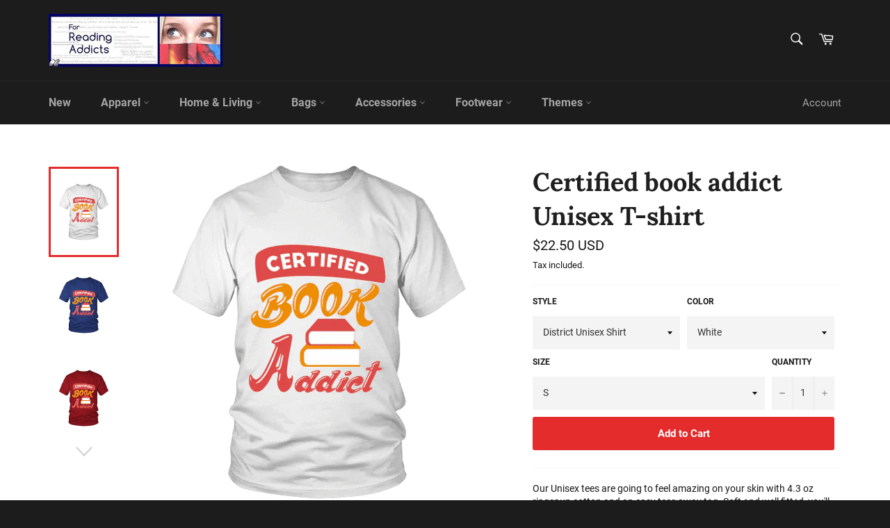

--- FILE ---
content_type: text/html; charset=utf-8
request_url: https://shop.forreadingaddicts.co.uk/products/certified-book-addict-unisex-t-shirt
body_size: 33301
content:
<!doctype html>
<html class="no-js" lang="en">
<head>

  <meta charset="utf-8">
  <meta http-equiv="X-UA-Compatible" content="IE=edge,chrome=1">
  <meta name="viewport" content="width=device-width,initial-scale=1">
  <meta name="theme-color" content="#1c1c1c">

  
    <link rel="shortcut icon" href="//shop.forreadingaddicts.co.uk/cdn/shop/files/favicon_32x32.jpg?v=1613521072" type="image/png">
  

  <link rel="canonical" href="https://shop.forreadingaddicts.co.uk/products/certified-book-addict-unisex-t-shirt">
  <title>
  Certified book addict Unisex T-shirt &ndash; FRA
  </title>

  
    <meta name="description" content="Our Unisex tees are going to feel amazing on your skin with 4.3 oz ringspun cotton and an easy tear-away tag. Soft and well fitted, you&#39;ll be comfortable and unique in one of our original designs, printed just for you. Buy today and if you can&#39;t decide between two designs then select them both, or more and benefit from">
  

  <!-- /snippets/social-meta-tags.liquid -->




<meta property="og:site_name" content="FRA">
<meta property="og:url" content="https://shop.forreadingaddicts.co.uk/products/certified-book-addict-unisex-t-shirt">
<meta property="og:title" content="Certified book addict Unisex T-shirt">
<meta property="og:type" content="product">
<meta property="og:description" content="Our Unisex tees are going to feel amazing on your skin with 4.3 oz ringspun cotton and an easy tear-away tag. Soft and well fitted, you&#39;ll be comfortable and unique in one of our original designs, printed just for you. Buy today and if you can&#39;t decide between two designs then select them both, or more and benefit from">

  <meta property="og:price:amount" content="22.50">
  <meta property="og:price:currency" content="USD">

<meta property="og:image" content="http://shop.forreadingaddicts.co.uk/cdn/shop/products/s_59011_6bpJwjS3fteCz3UejsVh5LWWrgYrxhWhite_1200x1200.png?v=1574641079"><meta property="og:image" content="http://shop.forreadingaddicts.co.uk/cdn/shop/products/s_510988_6bpJwjS3fteCz3UejsVh5LWWrgYrxhRoyal_20Blue_1200x1200.png?v=1574653404"><meta property="og:image" content="http://shop.forreadingaddicts.co.uk/cdn/shop/products/s_8161685_6bpJwjS3fteCz3UejsVh5LWWrgYrxhRed_1200x1200.png?v=1574659695">
<meta property="og:image:secure_url" content="https://shop.forreadingaddicts.co.uk/cdn/shop/products/s_59011_6bpJwjS3fteCz3UejsVh5LWWrgYrxhWhite_1200x1200.png?v=1574641079"><meta property="og:image:secure_url" content="https://shop.forreadingaddicts.co.uk/cdn/shop/products/s_510988_6bpJwjS3fteCz3UejsVh5LWWrgYrxhRoyal_20Blue_1200x1200.png?v=1574653404"><meta property="og:image:secure_url" content="https://shop.forreadingaddicts.co.uk/cdn/shop/products/s_8161685_6bpJwjS3fteCz3UejsVh5LWWrgYrxhRed_1200x1200.png?v=1574659695">


  <meta name="twitter:site" content="@reading_addicts">

<meta name="twitter:card" content="summary_large_image">
<meta name="twitter:title" content="Certified book addict Unisex T-shirt">
<meta name="twitter:description" content="Our Unisex tees are going to feel amazing on your skin with 4.3 oz ringspun cotton and an easy tear-away tag. Soft and well fitted, you&#39;ll be comfortable and unique in one of our original designs, printed just for you. Buy today and if you can&#39;t decide between two designs then select them both, or more and benefit from">


  <script>
    document.documentElement.className = document.documentElement.className.replace('no-js', 'js');
  </script>

  <link href="//shop.forreadingaddicts.co.uk/cdn/shop/t/17/assets/theme.scss.css?v=144542712182967513051674755384" rel="stylesheet" type="text/css" media="all" />

  <script>
    window.theme = window.theme || {};

    theme.strings = {
      stockAvailable: "1 available",
      addToCart: "Add to Cart",
      soldOut: "Sold Out",
      unavailable: "Unavailable",
      noStockAvailable: "The item could not be added to your cart because there are not enough in stock.",
      willNotShipUntil: "Will not ship until [date]",
      willBeInStockAfter: "Will be in stock after [date]",
      totalCartDiscount: "You're saving [savings]",
      addressError: "Error looking up that address",
      addressNoResults: "No results for that address",
      addressQueryLimit: "You have exceeded the Google API usage limit. Consider upgrading to a \u003ca href=\"https:\/\/developers.google.com\/maps\/premium\/usage-limits\"\u003ePremium Plan\u003c\/a\u003e.",
      authError: "There was a problem authenticating your Google Maps API Key.",
      slideNumber: "Slide [slide_number], current"
    };
  </script>

  <script src="//shop.forreadingaddicts.co.uk/cdn/shop/t/17/assets/lazysizes.min.js?v=56045284683979784691575468461" async="async"></script>

  

  <script src="//shop.forreadingaddicts.co.uk/cdn/shop/t/17/assets/vendor.js?v=59352919779726365461575468463" defer="defer"></script>

  
    <script>
      window.theme = window.theme || {};
      theme.moneyFormat = "\u003cspan class=money\u003e${{amount}} USD\u003c\/span\u003e";
    </script>
  

  <script src="//shop.forreadingaddicts.co.uk/cdn/shop/t/17/assets/theme.js?v=17829490311171280061575468462" defer="defer"></script>

  <script>window.performance && window.performance.mark && window.performance.mark('shopify.content_for_header.start');</script><meta name="google-site-verification" content="2jQFtcY0lAQOsvI_gnk_EbnH2aDekGUyJnl2buQfYEk">
<meta name="google-site-verification" content="YGjsFsy5Pj77Oz9MYAgAXbRFaxjrmtIrpXI6zvu-mko">
<meta name="facebook-domain-verification" content="75e8dfud2boun3mj4r1zrxh1cup7u2">
<meta id="shopify-digital-wallet" name="shopify-digital-wallet" content="/9539884/digital_wallets/dialog">
<meta name="shopify-checkout-api-token" content="3ad6dbd440a971080786e83571c2c5cf">
<meta id="in-context-paypal-metadata" data-shop-id="9539884" data-venmo-supported="false" data-environment="production" data-locale="en_US" data-paypal-v4="true" data-currency="USD">
<link rel="alternate" type="application/json+oembed" href="https://shop.forreadingaddicts.co.uk/products/certified-book-addict-unisex-t-shirt.oembed">
<script async="async" src="/checkouts/internal/preloads.js?locale=en-US"></script>
<script id="shopify-features" type="application/json">{"accessToken":"3ad6dbd440a971080786e83571c2c5cf","betas":["rich-media-storefront-analytics"],"domain":"shop.forreadingaddicts.co.uk","predictiveSearch":true,"shopId":9539884,"locale":"en"}</script>
<script>var Shopify = Shopify || {};
Shopify.shop = "abdelhadihb-23013.myshopify.com";
Shopify.locale = "en";
Shopify.currency = {"active":"USD","rate":"1.0"};
Shopify.country = "US";
Shopify.theme = {"name":"Venture","id":79516074116,"schema_name":"Venture","schema_version":"10.1.0","theme_store_id":775,"role":"main"};
Shopify.theme.handle = "null";
Shopify.theme.style = {"id":null,"handle":null};
Shopify.cdnHost = "shop.forreadingaddicts.co.uk/cdn";
Shopify.routes = Shopify.routes || {};
Shopify.routes.root = "/";</script>
<script type="module">!function(o){(o.Shopify=o.Shopify||{}).modules=!0}(window);</script>
<script>!function(o){function n(){var o=[];function n(){o.push(Array.prototype.slice.apply(arguments))}return n.q=o,n}var t=o.Shopify=o.Shopify||{};t.loadFeatures=n(),t.autoloadFeatures=n()}(window);</script>
<script id="shop-js-analytics" type="application/json">{"pageType":"product"}</script>
<script defer="defer" async type="module" src="//shop.forreadingaddicts.co.uk/cdn/shopifycloud/shop-js/modules/v2/client.init-shop-cart-sync_DtuiiIyl.en.esm.js"></script>
<script defer="defer" async type="module" src="//shop.forreadingaddicts.co.uk/cdn/shopifycloud/shop-js/modules/v2/chunk.common_CUHEfi5Q.esm.js"></script>
<script type="module">
  await import("//shop.forreadingaddicts.co.uk/cdn/shopifycloud/shop-js/modules/v2/client.init-shop-cart-sync_DtuiiIyl.en.esm.js");
await import("//shop.forreadingaddicts.co.uk/cdn/shopifycloud/shop-js/modules/v2/chunk.common_CUHEfi5Q.esm.js");

  window.Shopify.SignInWithShop?.initShopCartSync?.({"fedCMEnabled":true,"windoidEnabled":true});

</script>
<script>(function() {
  var isLoaded = false;
  function asyncLoad() {
    if (isLoaded) return;
    isLoaded = true;
    var urls = ["https:\/\/loox.io\/widget\/N1dDMdrox\/loox.js?shop=abdelhadihb-23013.myshopify.com","https:\/\/883d95281f02d796f8b6-7f0f44eb0f2ceeb9d4fffbe1419aae61.ssl.cf1.rackcdn.com\/teelaunch-scripts.js?shop=abdelhadihb-23013.myshopify.com\u0026shop=abdelhadihb-23013.myshopify.com","https:\/\/chimpstatic.com\/mcjs-connected\/js\/users\/9096f7e57474b8f1da9b49d12\/e73e5e3fa9c7e00e1b938815c.js?shop=abdelhadihb-23013.myshopify.com","https:\/\/www.magisto.com\/media\/shopify\/magisto.js?shop=abdelhadihb-23013.myshopify.com","https:\/\/voyager.smar7apps.com\/dist\/js\/storefront\/app.js?shop=abdelhadihb-23013.myshopify.com","https:\/\/assets.loopclub.io\/recommendations\/storefront\/js\/recommendationkit.bundle.js?shop=abdelhadihb-23013.myshopify.com","https:\/\/formbuilder.hulkapps.com\/skeletopapp.js?shop=abdelhadihb-23013.myshopify.com","https:\/\/d11gyepaze0qmc.cloudfront.net\/assets\/js\/order-lookup-by-hulkapps.js?shop=abdelhadihb-23013.myshopify.com","https:\/\/app.teelaunch.com\/sizing-charts-script.js?shop=abdelhadihb-23013.myshopify.com","https:\/\/app.teelaunch.com\/sizing-charts-script.js?shop=abdelhadihb-23013.myshopify.com","\/\/cdn.shopify.com\/proxy\/5993db8da1670e03c9424657d8171b8a158169ef6d1e28a44a674122970fdab9\/static.cdn.printful.com\/static\/js\/external\/shopify-product-customizer.js?v=0.28\u0026shop=abdelhadihb-23013.myshopify.com\u0026sp-cache-control=cHVibGljLCBtYXgtYWdlPTkwMA","https:\/\/app.teelaunch.com\/sizing-charts-script.js?shop=abdelhadihb-23013.myshopify.com"];
    for (var i = 0; i < urls.length; i++) {
      var s = document.createElement('script');
      s.type = 'text/javascript';
      s.async = true;
      s.src = urls[i];
      var x = document.getElementsByTagName('script')[0];
      x.parentNode.insertBefore(s, x);
    }
  };
  if(window.attachEvent) {
    window.attachEvent('onload', asyncLoad);
  } else {
    window.addEventListener('load', asyncLoad, false);
  }
})();</script>
<script id="__st">var __st={"a":9539884,"offset":0,"reqid":"01a4c24d-acae-490f-af68-85afc74c6fa6-1766386158","pageurl":"shop.forreadingaddicts.co.uk\/products\/certified-book-addict-unisex-t-shirt","u":"28b12e2fdf07","p":"product","rtyp":"product","rid":5278678918};</script>
<script>window.ShopifyPaypalV4VisibilityTracking = true;</script>
<script id="captcha-bootstrap">!function(){'use strict';const t='contact',e='account',n='new_comment',o=[[t,t],['blogs',n],['comments',n],[t,'customer']],c=[[e,'customer_login'],[e,'guest_login'],[e,'recover_customer_password'],[e,'create_customer']],r=t=>t.map((([t,e])=>`form[action*='/${t}']:not([data-nocaptcha='true']) input[name='form_type'][value='${e}']`)).join(','),a=t=>()=>t?[...document.querySelectorAll(t)].map((t=>t.form)):[];function s(){const t=[...o],e=r(t);return a(e)}const i='password',u='form_key',d=['recaptcha-v3-token','g-recaptcha-response','h-captcha-response',i],f=()=>{try{return window.sessionStorage}catch{return}},m='__shopify_v',_=t=>t.elements[u];function p(t,e,n=!1){try{const o=window.sessionStorage,c=JSON.parse(o.getItem(e)),{data:r}=function(t){const{data:e,action:n}=t;return t[m]||n?{data:e,action:n}:{data:t,action:n}}(c);for(const[e,n]of Object.entries(r))t.elements[e]&&(t.elements[e].value=n);n&&o.removeItem(e)}catch(o){console.error('form repopulation failed',{error:o})}}const l='form_type',E='cptcha';function T(t){t.dataset[E]=!0}const w=window,h=w.document,L='Shopify',v='ce_forms',y='captcha';let A=!1;((t,e)=>{const n=(g='f06e6c50-85a8-45c8-87d0-21a2b65856fe',I='https://cdn.shopify.com/shopifycloud/storefront-forms-hcaptcha/ce_storefront_forms_captcha_hcaptcha.v1.5.2.iife.js',D={infoText:'Protected by hCaptcha',privacyText:'Privacy',termsText:'Terms'},(t,e,n)=>{const o=w[L][v],c=o.bindForm;if(c)return c(t,g,e,D).then(n);var r;o.q.push([[t,g,e,D],n]),r=I,A||(h.body.append(Object.assign(h.createElement('script'),{id:'captcha-provider',async:!0,src:r})),A=!0)});var g,I,D;w[L]=w[L]||{},w[L][v]=w[L][v]||{},w[L][v].q=[],w[L][y]=w[L][y]||{},w[L][y].protect=function(t,e){n(t,void 0,e),T(t)},Object.freeze(w[L][y]),function(t,e,n,w,h,L){const[v,y,A,g]=function(t,e,n){const i=e?o:[],u=t?c:[],d=[...i,...u],f=r(d),m=r(i),_=r(d.filter((([t,e])=>n.includes(e))));return[a(f),a(m),a(_),s()]}(w,h,L),I=t=>{const e=t.target;return e instanceof HTMLFormElement?e:e&&e.form},D=t=>v().includes(t);t.addEventListener('submit',(t=>{const e=I(t);if(!e)return;const n=D(e)&&!e.dataset.hcaptchaBound&&!e.dataset.recaptchaBound,o=_(e),c=g().includes(e)&&(!o||!o.value);(n||c)&&t.preventDefault(),c&&!n&&(function(t){try{if(!f())return;!function(t){const e=f();if(!e)return;const n=_(t);if(!n)return;const o=n.value;o&&e.removeItem(o)}(t);const e=Array.from(Array(32),(()=>Math.random().toString(36)[2])).join('');!function(t,e){_(t)||t.append(Object.assign(document.createElement('input'),{type:'hidden',name:u})),t.elements[u].value=e}(t,e),function(t,e){const n=f();if(!n)return;const o=[...t.querySelectorAll(`input[type='${i}']`)].map((({name:t})=>t)),c=[...d,...o],r={};for(const[a,s]of new FormData(t).entries())c.includes(a)||(r[a]=s);n.setItem(e,JSON.stringify({[m]:1,action:t.action,data:r}))}(t,e)}catch(e){console.error('failed to persist form',e)}}(e),e.submit())}));const S=(t,e)=>{t&&!t.dataset[E]&&(n(t,e.some((e=>e===t))),T(t))};for(const o of['focusin','change'])t.addEventListener(o,(t=>{const e=I(t);D(e)&&S(e,y())}));const B=e.get('form_key'),M=e.get(l),P=B&&M;t.addEventListener('DOMContentLoaded',(()=>{const t=y();if(P)for(const e of t)e.elements[l].value===M&&p(e,B);[...new Set([...A(),...v().filter((t=>'true'===t.dataset.shopifyCaptcha))])].forEach((e=>S(e,t)))}))}(h,new URLSearchParams(w.location.search),n,t,e,['guest_login'])})(!0,!0)}();</script>
<script integrity="sha256-4kQ18oKyAcykRKYeNunJcIwy7WH5gtpwJnB7kiuLZ1E=" data-source-attribution="shopify.loadfeatures" defer="defer" src="//shop.forreadingaddicts.co.uk/cdn/shopifycloud/storefront/assets/storefront/load_feature-a0a9edcb.js" crossorigin="anonymous"></script>
<script data-source-attribution="shopify.dynamic_checkout.dynamic.init">var Shopify=Shopify||{};Shopify.PaymentButton=Shopify.PaymentButton||{isStorefrontPortableWallets:!0,init:function(){window.Shopify.PaymentButton.init=function(){};var t=document.createElement("script");t.src="https://shop.forreadingaddicts.co.uk/cdn/shopifycloud/portable-wallets/latest/portable-wallets.en.js",t.type="module",document.head.appendChild(t)}};
</script>
<script data-source-attribution="shopify.dynamic_checkout.buyer_consent">
  function portableWalletsHideBuyerConsent(e){var t=document.getElementById("shopify-buyer-consent"),n=document.getElementById("shopify-subscription-policy-button");t&&n&&(t.classList.add("hidden"),t.setAttribute("aria-hidden","true"),n.removeEventListener("click",e))}function portableWalletsShowBuyerConsent(e){var t=document.getElementById("shopify-buyer-consent"),n=document.getElementById("shopify-subscription-policy-button");t&&n&&(t.classList.remove("hidden"),t.removeAttribute("aria-hidden"),n.addEventListener("click",e))}window.Shopify?.PaymentButton&&(window.Shopify.PaymentButton.hideBuyerConsent=portableWalletsHideBuyerConsent,window.Shopify.PaymentButton.showBuyerConsent=portableWalletsShowBuyerConsent);
</script>
<script data-source-attribution="shopify.dynamic_checkout.cart.bootstrap">document.addEventListener("DOMContentLoaded",(function(){function t(){return document.querySelector("shopify-accelerated-checkout-cart, shopify-accelerated-checkout")}if(t())Shopify.PaymentButton.init();else{new MutationObserver((function(e,n){t()&&(Shopify.PaymentButton.init(),n.disconnect())})).observe(document.body,{childList:!0,subtree:!0})}}));
</script>
<link id="shopify-accelerated-checkout-styles" rel="stylesheet" media="screen" href="https://shop.forreadingaddicts.co.uk/cdn/shopifycloud/portable-wallets/latest/accelerated-checkout-backwards-compat.css" crossorigin="anonymous">
<style id="shopify-accelerated-checkout-cart">
        #shopify-buyer-consent {
  margin-top: 1em;
  display: inline-block;
  width: 100%;
}

#shopify-buyer-consent.hidden {
  display: none;
}

#shopify-subscription-policy-button {
  background: none;
  border: none;
  padding: 0;
  text-decoration: underline;
  font-size: inherit;
  cursor: pointer;
}

#shopify-subscription-policy-button::before {
  box-shadow: none;
}

      </style>

<script>window.performance && window.performance.mark && window.performance.mark('shopify.content_for_header.end');</script>

	<!-- "snippets/vitals-loader.liquid" was not rendered, the associated app was uninstalled -->

	<script>var loox_global_hash = '1589498981793';</script><script>var loox_pop_active = true;var loox_pop_display = {"home_page":true,"product_page":true,"cart_page":false,"other_pages":true};</script><style>.loox-reviews-default { max-width: 1200px; margin: 0 auto; }</style>
<link href="https://monorail-edge.shopifysvc.com" rel="dns-prefetch">
<script>(function(){if ("sendBeacon" in navigator && "performance" in window) {try {var session_token_from_headers = performance.getEntriesByType('navigation')[0].serverTiming.find(x => x.name == '_s').description;} catch {var session_token_from_headers = undefined;}var session_cookie_matches = document.cookie.match(/_shopify_s=([^;]*)/);var session_token_from_cookie = session_cookie_matches && session_cookie_matches.length === 2 ? session_cookie_matches[1] : "";var session_token = session_token_from_headers || session_token_from_cookie || "";function handle_abandonment_event(e) {var entries = performance.getEntries().filter(function(entry) {return /monorail-edge.shopifysvc.com/.test(entry.name);});if (!window.abandonment_tracked && entries.length === 0) {window.abandonment_tracked = true;var currentMs = Date.now();var navigation_start = performance.timing.navigationStart;var payload = {shop_id: 9539884,url: window.location.href,navigation_start,duration: currentMs - navigation_start,session_token,page_type: "product"};window.navigator.sendBeacon("https://monorail-edge.shopifysvc.com/v1/produce", JSON.stringify({schema_id: "online_store_buyer_site_abandonment/1.1",payload: payload,metadata: {event_created_at_ms: currentMs,event_sent_at_ms: currentMs}}));}}window.addEventListener('pagehide', handle_abandonment_event);}}());</script>
<script id="web-pixels-manager-setup">(function e(e,d,r,n,o){if(void 0===o&&(o={}),!Boolean(null===(a=null===(i=window.Shopify)||void 0===i?void 0:i.analytics)||void 0===a?void 0:a.replayQueue)){var i,a;window.Shopify=window.Shopify||{};var t=window.Shopify;t.analytics=t.analytics||{};var s=t.analytics;s.replayQueue=[],s.publish=function(e,d,r){return s.replayQueue.push([e,d,r]),!0};try{self.performance.mark("wpm:start")}catch(e){}var l=function(){var e={modern:/Edge?\/(1{2}[4-9]|1[2-9]\d|[2-9]\d{2}|\d{4,})\.\d+(\.\d+|)|Firefox\/(1{2}[4-9]|1[2-9]\d|[2-9]\d{2}|\d{4,})\.\d+(\.\d+|)|Chrom(ium|e)\/(9{2}|\d{3,})\.\d+(\.\d+|)|(Maci|X1{2}).+ Version\/(15\.\d+|(1[6-9]|[2-9]\d|\d{3,})\.\d+)([,.]\d+|)( \(\w+\)|)( Mobile\/\w+|) Safari\/|Chrome.+OPR\/(9{2}|\d{3,})\.\d+\.\d+|(CPU[ +]OS|iPhone[ +]OS|CPU[ +]iPhone|CPU IPhone OS|CPU iPad OS)[ +]+(15[._]\d+|(1[6-9]|[2-9]\d|\d{3,})[._]\d+)([._]\d+|)|Android:?[ /-](13[3-9]|1[4-9]\d|[2-9]\d{2}|\d{4,})(\.\d+|)(\.\d+|)|Android.+Firefox\/(13[5-9]|1[4-9]\d|[2-9]\d{2}|\d{4,})\.\d+(\.\d+|)|Android.+Chrom(ium|e)\/(13[3-9]|1[4-9]\d|[2-9]\d{2}|\d{4,})\.\d+(\.\d+|)|SamsungBrowser\/([2-9]\d|\d{3,})\.\d+/,legacy:/Edge?\/(1[6-9]|[2-9]\d|\d{3,})\.\d+(\.\d+|)|Firefox\/(5[4-9]|[6-9]\d|\d{3,})\.\d+(\.\d+|)|Chrom(ium|e)\/(5[1-9]|[6-9]\d|\d{3,})\.\d+(\.\d+|)([\d.]+$|.*Safari\/(?![\d.]+ Edge\/[\d.]+$))|(Maci|X1{2}).+ Version\/(10\.\d+|(1[1-9]|[2-9]\d|\d{3,})\.\d+)([,.]\d+|)( \(\w+\)|)( Mobile\/\w+|) Safari\/|Chrome.+OPR\/(3[89]|[4-9]\d|\d{3,})\.\d+\.\d+|(CPU[ +]OS|iPhone[ +]OS|CPU[ +]iPhone|CPU IPhone OS|CPU iPad OS)[ +]+(10[._]\d+|(1[1-9]|[2-9]\d|\d{3,})[._]\d+)([._]\d+|)|Android:?[ /-](13[3-9]|1[4-9]\d|[2-9]\d{2}|\d{4,})(\.\d+|)(\.\d+|)|Mobile Safari.+OPR\/([89]\d|\d{3,})\.\d+\.\d+|Android.+Firefox\/(13[5-9]|1[4-9]\d|[2-9]\d{2}|\d{4,})\.\d+(\.\d+|)|Android.+Chrom(ium|e)\/(13[3-9]|1[4-9]\d|[2-9]\d{2}|\d{4,})\.\d+(\.\d+|)|Android.+(UC? ?Browser|UCWEB|U3)[ /]?(15\.([5-9]|\d{2,})|(1[6-9]|[2-9]\d|\d{3,})\.\d+)\.\d+|SamsungBrowser\/(5\.\d+|([6-9]|\d{2,})\.\d+)|Android.+MQ{2}Browser\/(14(\.(9|\d{2,})|)|(1[5-9]|[2-9]\d|\d{3,})(\.\d+|))(\.\d+|)|K[Aa][Ii]OS\/(3\.\d+|([4-9]|\d{2,})\.\d+)(\.\d+|)/},d=e.modern,r=e.legacy,n=navigator.userAgent;return n.match(d)?"modern":n.match(r)?"legacy":"unknown"}(),u="modern"===l?"modern":"legacy",c=(null!=n?n:{modern:"",legacy:""})[u],f=function(e){return[e.baseUrl,"/wpm","/b",e.hashVersion,"modern"===e.buildTarget?"m":"l",".js"].join("")}({baseUrl:d,hashVersion:r,buildTarget:u}),m=function(e){var d=e.version,r=e.bundleTarget,n=e.surface,o=e.pageUrl,i=e.monorailEndpoint;return{emit:function(e){var a=e.status,t=e.errorMsg,s=(new Date).getTime(),l=JSON.stringify({metadata:{event_sent_at_ms:s},events:[{schema_id:"web_pixels_manager_load/3.1",payload:{version:d,bundle_target:r,page_url:o,status:a,surface:n,error_msg:t},metadata:{event_created_at_ms:s}}]});if(!i)return console&&console.warn&&console.warn("[Web Pixels Manager] No Monorail endpoint provided, skipping logging."),!1;try{return self.navigator.sendBeacon.bind(self.navigator)(i,l)}catch(e){}var u=new XMLHttpRequest;try{return u.open("POST",i,!0),u.setRequestHeader("Content-Type","text/plain"),u.send(l),!0}catch(e){return console&&console.warn&&console.warn("[Web Pixels Manager] Got an unhandled error while logging to Monorail."),!1}}}}({version:r,bundleTarget:l,surface:e.surface,pageUrl:self.location.href,monorailEndpoint:e.monorailEndpoint});try{o.browserTarget=l,function(e){var d=e.src,r=e.async,n=void 0===r||r,o=e.onload,i=e.onerror,a=e.sri,t=e.scriptDataAttributes,s=void 0===t?{}:t,l=document.createElement("script"),u=document.querySelector("head"),c=document.querySelector("body");if(l.async=n,l.src=d,a&&(l.integrity=a,l.crossOrigin="anonymous"),s)for(var f in s)if(Object.prototype.hasOwnProperty.call(s,f))try{l.dataset[f]=s[f]}catch(e){}if(o&&l.addEventListener("load",o),i&&l.addEventListener("error",i),u)u.appendChild(l);else{if(!c)throw new Error("Did not find a head or body element to append the script");c.appendChild(l)}}({src:f,async:!0,onload:function(){if(!function(){var e,d;return Boolean(null===(d=null===(e=window.Shopify)||void 0===e?void 0:e.analytics)||void 0===d?void 0:d.initialized)}()){var d=window.webPixelsManager.init(e)||void 0;if(d){var r=window.Shopify.analytics;r.replayQueue.forEach((function(e){var r=e[0],n=e[1],o=e[2];d.publishCustomEvent(r,n,o)})),r.replayQueue=[],r.publish=d.publishCustomEvent,r.visitor=d.visitor,r.initialized=!0}}},onerror:function(){return m.emit({status:"failed",errorMsg:"".concat(f," has failed to load")})},sri:function(e){var d=/^sha384-[A-Za-z0-9+/=]+$/;return"string"==typeof e&&d.test(e)}(c)?c:"",scriptDataAttributes:o}),m.emit({status:"loading"})}catch(e){m.emit({status:"failed",errorMsg:(null==e?void 0:e.message)||"Unknown error"})}}})({shopId: 9539884,storefrontBaseUrl: "https://shop.forreadingaddicts.co.uk",extensionsBaseUrl: "https://extensions.shopifycdn.com/cdn/shopifycloud/web-pixels-manager",monorailEndpoint: "https://monorail-edge.shopifysvc.com/unstable/produce_batch",surface: "storefront-renderer",enabledBetaFlags: ["2dca8a86"],webPixelsConfigList: [{"id":"546439382","configuration":"{\"config\":\"{\\\"pixel_id\\\":\\\"AW-990773714\\\",\\\"target_country\\\":\\\"US\\\",\\\"gtag_events\\\":[{\\\"type\\\":\\\"page_view\\\",\\\"action_label\\\":\\\"AW-990773714\\\/fpJzCOqny4oBENKDuNgD\\\"},{\\\"type\\\":\\\"purchase\\\",\\\"action_label\\\":\\\"AW-990773714\\\/WrZPCO2ny4oBENKDuNgD\\\"},{\\\"type\\\":\\\"view_item\\\",\\\"action_label\\\":\\\"AW-990773714\\\/gzrQCPCny4oBENKDuNgD\\\"},{\\\"type\\\":\\\"add_to_cart\\\",\\\"action_label\\\":\\\"AW-990773714\\\/4CrMCPOny4oBENKDuNgD\\\"},{\\\"type\\\":\\\"begin_checkout\\\",\\\"action_label\\\":\\\"AW-990773714\\\/tjmtCPany4oBENKDuNgD\\\"},{\\\"type\\\":\\\"search\\\",\\\"action_label\\\":\\\"AW-990773714\\\/HRBBCPmny4oBENKDuNgD\\\"},{\\\"type\\\":\\\"add_payment_info\\\",\\\"action_label\\\":\\\"AW-990773714\\\/mFeHCPyny4oBENKDuNgD\\\"}],\\\"enable_monitoring_mode\\\":false}\"}","eventPayloadVersion":"v1","runtimeContext":"OPEN","scriptVersion":"b2a88bafab3e21179ed38636efcd8a93","type":"APP","apiClientId":1780363,"privacyPurposes":[],"dataSharingAdjustments":{"protectedCustomerApprovalScopes":["read_customer_address","read_customer_email","read_customer_name","read_customer_personal_data","read_customer_phone"]}},{"id":"222232790","configuration":"{\"pixel_id\":\"2905922769652119\",\"pixel_type\":\"facebook_pixel\",\"metaapp_system_user_token\":\"-\"}","eventPayloadVersion":"v1","runtimeContext":"OPEN","scriptVersion":"ca16bc87fe92b6042fbaa3acc2fbdaa6","type":"APP","apiClientId":2329312,"privacyPurposes":["ANALYTICS","MARKETING","SALE_OF_DATA"],"dataSharingAdjustments":{"protectedCustomerApprovalScopes":["read_customer_address","read_customer_email","read_customer_name","read_customer_personal_data","read_customer_phone"]}},{"id":"57344214","eventPayloadVersion":"v1","runtimeContext":"LAX","scriptVersion":"1","type":"CUSTOM","privacyPurposes":["MARKETING"],"name":"Meta pixel (migrated)"},{"id":"69664982","eventPayloadVersion":"v1","runtimeContext":"LAX","scriptVersion":"1","type":"CUSTOM","privacyPurposes":["ANALYTICS"],"name":"Google Analytics tag (migrated)"},{"id":"shopify-app-pixel","configuration":"{}","eventPayloadVersion":"v1","runtimeContext":"STRICT","scriptVersion":"0450","apiClientId":"shopify-pixel","type":"APP","privacyPurposes":["ANALYTICS","MARKETING"]},{"id":"shopify-custom-pixel","eventPayloadVersion":"v1","runtimeContext":"LAX","scriptVersion":"0450","apiClientId":"shopify-pixel","type":"CUSTOM","privacyPurposes":["ANALYTICS","MARKETING"]}],isMerchantRequest: false,initData: {"shop":{"name":"FRA","paymentSettings":{"currencyCode":"USD"},"myshopifyDomain":"abdelhadihb-23013.myshopify.com","countryCode":"GB","storefrontUrl":"https:\/\/shop.forreadingaddicts.co.uk"},"customer":null,"cart":null,"checkout":null,"productVariants":[{"price":{"amount":22.5,"currencyCode":"USD"},"product":{"title":"Certified book addict Unisex T-shirt","vendor":"teelaunch","id":"5278678918","untranslatedTitle":"Certified book addict Unisex T-shirt","url":"\/products\/certified-book-addict-unisex-t-shirt","type":"Mens Tees"},"id":"16485700294","image":{"src":"\/\/shop.forreadingaddicts.co.uk\/cdn\/shop\/products\/s_59011_6bpJwjS3fteCz3UejsVh5LWWrgYrxhWhite.png?v=1574641079"},"sku":"DT6000","title":"District Unisex Shirt \/ White \/ S","untranslatedTitle":"District Unisex Shirt \/ White \/ S"},{"price":{"amount":22.5,"currencyCode":"USD"},"product":{"title":"Certified book addict Unisex T-shirt","vendor":"teelaunch","id":"5278678918","untranslatedTitle":"Certified book addict Unisex T-shirt","url":"\/products\/certified-book-addict-unisex-t-shirt","type":"Mens Tees"},"id":"16485700358","image":{"src":"\/\/shop.forreadingaddicts.co.uk\/cdn\/shop\/products\/s_59011_6bpJwjS3fteCz3UejsVh5LWWrgYrxhWhite.png?v=1574641079"},"sku":"DT6000","title":"District Unisex Shirt \/ White \/ M","untranslatedTitle":"District Unisex Shirt \/ White \/ M"},{"price":{"amount":22.5,"currencyCode":"USD"},"product":{"title":"Certified book addict Unisex T-shirt","vendor":"teelaunch","id":"5278678918","untranslatedTitle":"Certified book addict Unisex T-shirt","url":"\/products\/certified-book-addict-unisex-t-shirt","type":"Mens Tees"},"id":"16485700422","image":{"src":"\/\/shop.forreadingaddicts.co.uk\/cdn\/shop\/products\/s_59011_6bpJwjS3fteCz3UejsVh5LWWrgYrxhWhite.png?v=1574641079"},"sku":"DT6000","title":"District Unisex Shirt \/ White \/ L","untranslatedTitle":"District Unisex Shirt \/ White \/ L"},{"price":{"amount":22.5,"currencyCode":"USD"},"product":{"title":"Certified book addict Unisex T-shirt","vendor":"teelaunch","id":"5278678918","untranslatedTitle":"Certified book addict Unisex T-shirt","url":"\/products\/certified-book-addict-unisex-t-shirt","type":"Mens Tees"},"id":"16485700550","image":{"src":"\/\/shop.forreadingaddicts.co.uk\/cdn\/shop\/products\/s_59011_6bpJwjS3fteCz3UejsVh5LWWrgYrxhWhite.png?v=1574641079"},"sku":"DT6000","title":"District Unisex Shirt \/ White \/ XL","untranslatedTitle":"District Unisex Shirt \/ White \/ XL"},{"price":{"amount":22.5,"currencyCode":"USD"},"product":{"title":"Certified book addict Unisex T-shirt","vendor":"teelaunch","id":"5278678918","untranslatedTitle":"Certified book addict Unisex T-shirt","url":"\/products\/certified-book-addict-unisex-t-shirt","type":"Mens Tees"},"id":"16485700678","image":{"src":"\/\/shop.forreadingaddicts.co.uk\/cdn\/shop\/products\/s_59011_6bpJwjS3fteCz3UejsVh5LWWrgYrxhWhite.png?v=1574641079"},"sku":"DT6000","title":"District Unisex Shirt \/ White \/ 2XL","untranslatedTitle":"District Unisex Shirt \/ White \/ 2XL"},{"price":{"amount":22.5,"currencyCode":"USD"},"product":{"title":"Certified book addict Unisex T-shirt","vendor":"teelaunch","id":"5278678918","untranslatedTitle":"Certified book addict Unisex T-shirt","url":"\/products\/certified-book-addict-unisex-t-shirt","type":"Mens Tees"},"id":"16485700742","image":{"src":"\/\/shop.forreadingaddicts.co.uk\/cdn\/shop\/products\/s_59011_6bpJwjS3fteCz3UejsVh5LWWrgYrxhWhite.png?v=1574641079"},"sku":"DT6000","title":"District Unisex Shirt \/ White \/ 3XL","untranslatedTitle":"District Unisex Shirt \/ White \/ 3XL"},{"price":{"amount":22.5,"currencyCode":"USD"},"product":{"title":"Certified book addict Unisex T-shirt","vendor":"teelaunch","id":"5278678918","untranslatedTitle":"Certified book addict Unisex T-shirt","url":"\/products\/certified-book-addict-unisex-t-shirt","type":"Mens Tees"},"id":"16485700806","image":{"src":"\/\/shop.forreadingaddicts.co.uk\/cdn\/shop\/products\/s_59011_6bpJwjS3fteCz3UejsVh5LWWrgYrxhWhite.png?v=1574641079"},"sku":"DT6000","title":"District Unisex Shirt \/ White \/ 4XL","untranslatedTitle":"District Unisex Shirt \/ White \/ 4XL"},{"price":{"amount":22.5,"currencyCode":"USD"},"product":{"title":"Certified book addict Unisex T-shirt","vendor":"teelaunch","id":"5278678918","untranslatedTitle":"Certified book addict Unisex T-shirt","url":"\/products\/certified-book-addict-unisex-t-shirt","type":"Mens Tees"},"id":"16485700870","image":{"src":"\/\/shop.forreadingaddicts.co.uk\/cdn\/shop\/products\/s_59011_6bpJwjS3fteCz3UejsVh5LWWrgYrxhWhite.png?v=1574641079"},"sku":"DT6000","title":"District Unisex Shirt \/ White \/ 5XL","untranslatedTitle":"District Unisex Shirt \/ White \/ 5XL"},{"price":{"amount":22.5,"currencyCode":"USD"},"product":{"title":"Certified book addict Unisex T-shirt","vendor":"teelaunch","id":"5278678918","untranslatedTitle":"Certified book addict Unisex T-shirt","url":"\/products\/certified-book-addict-unisex-t-shirt","type":"Mens Tees"},"id":"16485700998","image":{"src":"\/\/shop.forreadingaddicts.co.uk\/cdn\/shop\/products\/s_510988_6bpJwjS3fteCz3UejsVh5LWWrgYrxhRoyal_20Blue.png?v=1574653404"},"sku":"DT6000","title":"District Unisex Shirt \/ Royal Blue \/ S","untranslatedTitle":"District Unisex Shirt \/ Royal Blue \/ S"},{"price":{"amount":22.5,"currencyCode":"USD"},"product":{"title":"Certified book addict Unisex T-shirt","vendor":"teelaunch","id":"5278678918","untranslatedTitle":"Certified book addict Unisex T-shirt","url":"\/products\/certified-book-addict-unisex-t-shirt","type":"Mens Tees"},"id":"16485701062","image":{"src":"\/\/shop.forreadingaddicts.co.uk\/cdn\/shop\/products\/s_510988_6bpJwjS3fteCz3UejsVh5LWWrgYrxhRoyal_20Blue.png?v=1574653404"},"sku":"DT6000","title":"District Unisex Shirt \/ Royal Blue \/ M","untranslatedTitle":"District Unisex Shirt \/ Royal Blue \/ M"},{"price":{"amount":22.5,"currencyCode":"USD"},"product":{"title":"Certified book addict Unisex T-shirt","vendor":"teelaunch","id":"5278678918","untranslatedTitle":"Certified book addict Unisex T-shirt","url":"\/products\/certified-book-addict-unisex-t-shirt","type":"Mens Tees"},"id":"16485701126","image":{"src":"\/\/shop.forreadingaddicts.co.uk\/cdn\/shop\/products\/s_510988_6bpJwjS3fteCz3UejsVh5LWWrgYrxhRoyal_20Blue.png?v=1574653404"},"sku":"DT6000","title":"District Unisex Shirt \/ Royal Blue \/ L","untranslatedTitle":"District Unisex Shirt \/ Royal Blue \/ L"},{"price":{"amount":22.5,"currencyCode":"USD"},"product":{"title":"Certified book addict Unisex T-shirt","vendor":"teelaunch","id":"5278678918","untranslatedTitle":"Certified book addict Unisex T-shirt","url":"\/products\/certified-book-addict-unisex-t-shirt","type":"Mens Tees"},"id":"16485701190","image":{"src":"\/\/shop.forreadingaddicts.co.uk\/cdn\/shop\/products\/s_510988_6bpJwjS3fteCz3UejsVh5LWWrgYrxhRoyal_20Blue.png?v=1574653404"},"sku":"DT6000","title":"District Unisex Shirt \/ Royal Blue \/ XL","untranslatedTitle":"District Unisex Shirt \/ Royal Blue \/ XL"},{"price":{"amount":22.5,"currencyCode":"USD"},"product":{"title":"Certified book addict Unisex T-shirt","vendor":"teelaunch","id":"5278678918","untranslatedTitle":"Certified book addict Unisex T-shirt","url":"\/products\/certified-book-addict-unisex-t-shirt","type":"Mens Tees"},"id":"16485701318","image":{"src":"\/\/shop.forreadingaddicts.co.uk\/cdn\/shop\/products\/s_510988_6bpJwjS3fteCz3UejsVh5LWWrgYrxhRoyal_20Blue.png?v=1574653404"},"sku":"DT6000","title":"District Unisex Shirt \/ Royal Blue \/ 2XL","untranslatedTitle":"District Unisex Shirt \/ Royal Blue \/ 2XL"},{"price":{"amount":22.5,"currencyCode":"USD"},"product":{"title":"Certified book addict Unisex T-shirt","vendor":"teelaunch","id":"5278678918","untranslatedTitle":"Certified book addict Unisex T-shirt","url":"\/products\/certified-book-addict-unisex-t-shirt","type":"Mens Tees"},"id":"16485701382","image":{"src":"\/\/shop.forreadingaddicts.co.uk\/cdn\/shop\/products\/s_510988_6bpJwjS3fteCz3UejsVh5LWWrgYrxhRoyal_20Blue.png?v=1574653404"},"sku":"DT6000","title":"District Unisex Shirt \/ Royal Blue \/ 3XL","untranslatedTitle":"District Unisex Shirt \/ Royal Blue \/ 3XL"},{"price":{"amount":22.5,"currencyCode":"USD"},"product":{"title":"Certified book addict Unisex T-shirt","vendor":"teelaunch","id":"5278678918","untranslatedTitle":"Certified book addict Unisex T-shirt","url":"\/products\/certified-book-addict-unisex-t-shirt","type":"Mens Tees"},"id":"16485701446","image":{"src":"\/\/shop.forreadingaddicts.co.uk\/cdn\/shop\/products\/s_510988_6bpJwjS3fteCz3UejsVh5LWWrgYrxhRoyal_20Blue.png?v=1574653404"},"sku":"DT6000","title":"District Unisex Shirt \/ Royal Blue \/ 4XL","untranslatedTitle":"District Unisex Shirt \/ Royal Blue \/ 4XL"},{"price":{"amount":22.5,"currencyCode":"USD"},"product":{"title":"Certified book addict Unisex T-shirt","vendor":"teelaunch","id":"5278678918","untranslatedTitle":"Certified book addict Unisex T-shirt","url":"\/products\/certified-book-addict-unisex-t-shirt","type":"Mens Tees"},"id":"16485701510","image":{"src":"\/\/shop.forreadingaddicts.co.uk\/cdn\/shop\/products\/s_510988_6bpJwjS3fteCz3UejsVh5LWWrgYrxhRoyal_20Blue.png?v=1574653404"},"sku":"DT6000","title":"District Unisex Shirt \/ Royal Blue \/ 5XL","untranslatedTitle":"District Unisex Shirt \/ Royal Blue \/ 5XL"},{"price":{"amount":22.5,"currencyCode":"USD"},"product":{"title":"Certified book addict Unisex T-shirt","vendor":"teelaunch","id":"5278678918","untranslatedTitle":"Certified book addict Unisex T-shirt","url":"\/products\/certified-book-addict-unisex-t-shirt","type":"Mens Tees"},"id":"16485701638","image":{"src":"\/\/shop.forreadingaddicts.co.uk\/cdn\/shop\/products\/s_8161685_6bpJwjS3fteCz3UejsVh5LWWrgYrxhRed.png?v=1574659695"},"sku":"DT6000","title":"District Unisex Shirt \/ Red \/ S","untranslatedTitle":"District Unisex Shirt \/ Red \/ S"},{"price":{"amount":22.5,"currencyCode":"USD"},"product":{"title":"Certified book addict Unisex T-shirt","vendor":"teelaunch","id":"5278678918","untranslatedTitle":"Certified book addict Unisex T-shirt","url":"\/products\/certified-book-addict-unisex-t-shirt","type":"Mens Tees"},"id":"16485701766","image":{"src":"\/\/shop.forreadingaddicts.co.uk\/cdn\/shop\/products\/s_8161685_6bpJwjS3fteCz3UejsVh5LWWrgYrxhRed.png?v=1574659695"},"sku":"DT6000","title":"District Unisex Shirt \/ Red \/ M","untranslatedTitle":"District Unisex Shirt \/ Red \/ M"},{"price":{"amount":22.5,"currencyCode":"USD"},"product":{"title":"Certified book addict Unisex T-shirt","vendor":"teelaunch","id":"5278678918","untranslatedTitle":"Certified book addict Unisex T-shirt","url":"\/products\/certified-book-addict-unisex-t-shirt","type":"Mens Tees"},"id":"16485701830","image":{"src":"\/\/shop.forreadingaddicts.co.uk\/cdn\/shop\/products\/s_8161685_6bpJwjS3fteCz3UejsVh5LWWrgYrxhRed.png?v=1574659695"},"sku":"DT6000","title":"District Unisex Shirt \/ Red \/ L","untranslatedTitle":"District Unisex Shirt \/ Red \/ L"},{"price":{"amount":22.5,"currencyCode":"USD"},"product":{"title":"Certified book addict Unisex T-shirt","vendor":"teelaunch","id":"5278678918","untranslatedTitle":"Certified book addict Unisex T-shirt","url":"\/products\/certified-book-addict-unisex-t-shirt","type":"Mens Tees"},"id":"16485701958","image":{"src":"\/\/shop.forreadingaddicts.co.uk\/cdn\/shop\/products\/s_8161685_6bpJwjS3fteCz3UejsVh5LWWrgYrxhRed.png?v=1574659695"},"sku":"DT6000","title":"District Unisex Shirt \/ Red \/ XL","untranslatedTitle":"District Unisex Shirt \/ Red \/ XL"},{"price":{"amount":22.5,"currencyCode":"USD"},"product":{"title":"Certified book addict Unisex T-shirt","vendor":"teelaunch","id":"5278678918","untranslatedTitle":"Certified book addict Unisex T-shirt","url":"\/products\/certified-book-addict-unisex-t-shirt","type":"Mens Tees"},"id":"16485702086","image":{"src":"\/\/shop.forreadingaddicts.co.uk\/cdn\/shop\/products\/s_8161685_6bpJwjS3fteCz3UejsVh5LWWrgYrxhRed.png?v=1574659695"},"sku":"DT6000","title":"District Unisex Shirt \/ Red \/ 2XL","untranslatedTitle":"District Unisex Shirt \/ Red \/ 2XL"},{"price":{"amount":22.5,"currencyCode":"USD"},"product":{"title":"Certified book addict Unisex T-shirt","vendor":"teelaunch","id":"5278678918","untranslatedTitle":"Certified book addict Unisex T-shirt","url":"\/products\/certified-book-addict-unisex-t-shirt","type":"Mens Tees"},"id":"16485702150","image":{"src":"\/\/shop.forreadingaddicts.co.uk\/cdn\/shop\/products\/s_8161685_6bpJwjS3fteCz3UejsVh5LWWrgYrxhRed.png?v=1574659695"},"sku":"DT6000","title":"District Unisex Shirt \/ Red \/ 3XL","untranslatedTitle":"District Unisex Shirt \/ Red \/ 3XL"},{"price":{"amount":22.5,"currencyCode":"USD"},"product":{"title":"Certified book addict Unisex T-shirt","vendor":"teelaunch","id":"5278678918","untranslatedTitle":"Certified book addict Unisex T-shirt","url":"\/products\/certified-book-addict-unisex-t-shirt","type":"Mens Tees"},"id":"16485702214","image":{"src":"\/\/shop.forreadingaddicts.co.uk\/cdn\/shop\/products\/s_8161685_6bpJwjS3fteCz3UejsVh5LWWrgYrxhRed.png?v=1574659695"},"sku":"DT6000","title":"District Unisex Shirt \/ Red \/ 4XL","untranslatedTitle":"District Unisex Shirt \/ Red \/ 4XL"},{"price":{"amount":22.5,"currencyCode":"USD"},"product":{"title":"Certified book addict Unisex T-shirt","vendor":"teelaunch","id":"5278678918","untranslatedTitle":"Certified book addict Unisex T-shirt","url":"\/products\/certified-book-addict-unisex-t-shirt","type":"Mens Tees"},"id":"16485702342","image":{"src":"\/\/shop.forreadingaddicts.co.uk\/cdn\/shop\/products\/s_8161685_6bpJwjS3fteCz3UejsVh5LWWrgYrxhRed.png?v=1574659695"},"sku":"DT6000","title":"District Unisex Shirt \/ Red \/ 5XL","untranslatedTitle":"District Unisex Shirt \/ Red \/ 5XL"},{"price":{"amount":22.5,"currencyCode":"USD"},"product":{"title":"Certified book addict Unisex T-shirt","vendor":"teelaunch","id":"5278678918","untranslatedTitle":"Certified book addict Unisex T-shirt","url":"\/products\/certified-book-addict-unisex-t-shirt","type":"Mens Tees"},"id":"16485702406","image":{"src":"\/\/shop.forreadingaddicts.co.uk\/cdn\/shop\/products\/s_7766905_6bpJwjS3fteCz3UejsVh5LWWrgYrxhPurple.png?v=1574677071"},"sku":"DT6000","title":"District Unisex Shirt \/ Purple \/ S","untranslatedTitle":"District Unisex Shirt \/ Purple \/ S"},{"price":{"amount":22.5,"currencyCode":"USD"},"product":{"title":"Certified book addict Unisex T-shirt","vendor":"teelaunch","id":"5278678918","untranslatedTitle":"Certified book addict Unisex T-shirt","url":"\/products\/certified-book-addict-unisex-t-shirt","type":"Mens Tees"},"id":"16485702470","image":{"src":"\/\/shop.forreadingaddicts.co.uk\/cdn\/shop\/products\/s_7766905_6bpJwjS3fteCz3UejsVh5LWWrgYrxhPurple.png?v=1574677071"},"sku":"DT6000","title":"District Unisex Shirt \/ Purple \/ M","untranslatedTitle":"District Unisex Shirt \/ Purple \/ M"},{"price":{"amount":22.5,"currencyCode":"USD"},"product":{"title":"Certified book addict Unisex T-shirt","vendor":"teelaunch","id":"5278678918","untranslatedTitle":"Certified book addict Unisex T-shirt","url":"\/products\/certified-book-addict-unisex-t-shirt","type":"Mens Tees"},"id":"16485702534","image":{"src":"\/\/shop.forreadingaddicts.co.uk\/cdn\/shop\/products\/s_7766905_6bpJwjS3fteCz3UejsVh5LWWrgYrxhPurple.png?v=1574677071"},"sku":"DT6000","title":"District Unisex Shirt \/ Purple \/ L","untranslatedTitle":"District Unisex Shirt \/ Purple \/ L"},{"price":{"amount":22.5,"currencyCode":"USD"},"product":{"title":"Certified book addict Unisex T-shirt","vendor":"teelaunch","id":"5278678918","untranslatedTitle":"Certified book addict Unisex T-shirt","url":"\/products\/certified-book-addict-unisex-t-shirt","type":"Mens Tees"},"id":"16485702662","image":{"src":"\/\/shop.forreadingaddicts.co.uk\/cdn\/shop\/products\/s_7766905_6bpJwjS3fteCz3UejsVh5LWWrgYrxhPurple.png?v=1574677071"},"sku":"DT6000","title":"District Unisex Shirt \/ Purple \/ XL","untranslatedTitle":"District Unisex Shirt \/ Purple \/ XL"},{"price":{"amount":22.5,"currencyCode":"USD"},"product":{"title":"Certified book addict Unisex T-shirt","vendor":"teelaunch","id":"5278678918","untranslatedTitle":"Certified book addict Unisex T-shirt","url":"\/products\/certified-book-addict-unisex-t-shirt","type":"Mens Tees"},"id":"16485702726","image":{"src":"\/\/shop.forreadingaddicts.co.uk\/cdn\/shop\/products\/s_7766905_6bpJwjS3fteCz3UejsVh5LWWrgYrxhPurple.png?v=1574677071"},"sku":"DT6000","title":"District Unisex Shirt \/ Purple \/ 2XL","untranslatedTitle":"District Unisex Shirt \/ Purple \/ 2XL"},{"price":{"amount":22.5,"currencyCode":"USD"},"product":{"title":"Certified book addict Unisex T-shirt","vendor":"teelaunch","id":"5278678918","untranslatedTitle":"Certified book addict Unisex T-shirt","url":"\/products\/certified-book-addict-unisex-t-shirt","type":"Mens Tees"},"id":"16485702790","image":{"src":"\/\/shop.forreadingaddicts.co.uk\/cdn\/shop\/products\/s_7766905_6bpJwjS3fteCz3UejsVh5LWWrgYrxhPurple.png?v=1574677071"},"sku":"DT6000","title":"District Unisex Shirt \/ Purple \/ 3XL","untranslatedTitle":"District Unisex Shirt \/ Purple \/ 3XL"},{"price":{"amount":22.5,"currencyCode":"USD"},"product":{"title":"Certified book addict Unisex T-shirt","vendor":"teelaunch","id":"5278678918","untranslatedTitle":"Certified book addict Unisex T-shirt","url":"\/products\/certified-book-addict-unisex-t-shirt","type":"Mens Tees"},"id":"16485702918","image":{"src":"\/\/shop.forreadingaddicts.co.uk\/cdn\/shop\/products\/s_7766905_6bpJwjS3fteCz3UejsVh5LWWrgYrxhPurple.png?v=1574677071"},"sku":"DT6000","title":"District Unisex Shirt \/ Purple \/ 4XL","untranslatedTitle":"District Unisex Shirt \/ Purple \/ 4XL"},{"price":{"amount":22.5,"currencyCode":"USD"},"product":{"title":"Certified book addict Unisex T-shirt","vendor":"teelaunch","id":"5278678918","untranslatedTitle":"Certified book addict Unisex T-shirt","url":"\/products\/certified-book-addict-unisex-t-shirt","type":"Mens Tees"},"id":"16485702982","image":{"src":"\/\/shop.forreadingaddicts.co.uk\/cdn\/shop\/products\/s_7766905_6bpJwjS3fteCz3UejsVh5LWWrgYrxhPurple.png?v=1574677071"},"sku":"DT6000","title":"District Unisex Shirt \/ Purple \/ 5XL","untranslatedTitle":"District Unisex Shirt \/ Purple \/ 5XL"},{"price":{"amount":22.5,"currencyCode":"USD"},"product":{"title":"Certified book addict Unisex T-shirt","vendor":"teelaunch","id":"5278678918","untranslatedTitle":"Certified book addict Unisex T-shirt","url":"\/products\/certified-book-addict-unisex-t-shirt","type":"Mens Tees"},"id":"16485703110","image":{"src":"\/\/shop.forreadingaddicts.co.uk\/cdn\/shop\/products\/s_9876500_6bpJwjS3fteCz3UejsVh5LWWrgYrxhNavy.png?v=1574659693"},"sku":"DT6000","title":"District Unisex Shirt \/ Navy \/ S","untranslatedTitle":"District Unisex Shirt \/ Navy \/ S"},{"price":{"amount":22.5,"currencyCode":"USD"},"product":{"title":"Certified book addict Unisex T-shirt","vendor":"teelaunch","id":"5278678918","untranslatedTitle":"Certified book addict Unisex T-shirt","url":"\/products\/certified-book-addict-unisex-t-shirt","type":"Mens Tees"},"id":"16485703174","image":{"src":"\/\/shop.forreadingaddicts.co.uk\/cdn\/shop\/products\/s_9876500_6bpJwjS3fteCz3UejsVh5LWWrgYrxhNavy.png?v=1574659693"},"sku":"DT6000","title":"District Unisex Shirt \/ Navy \/ M","untranslatedTitle":"District Unisex Shirt \/ Navy \/ M"},{"price":{"amount":22.5,"currencyCode":"USD"},"product":{"title":"Certified book addict Unisex T-shirt","vendor":"teelaunch","id":"5278678918","untranslatedTitle":"Certified book addict Unisex T-shirt","url":"\/products\/certified-book-addict-unisex-t-shirt","type":"Mens Tees"},"id":"16485703302","image":{"src":"\/\/shop.forreadingaddicts.co.uk\/cdn\/shop\/products\/s_9876500_6bpJwjS3fteCz3UejsVh5LWWrgYrxhNavy.png?v=1574659693"},"sku":"DT6000","title":"District Unisex Shirt \/ Navy \/ L","untranslatedTitle":"District Unisex Shirt \/ Navy \/ L"},{"price":{"amount":22.5,"currencyCode":"USD"},"product":{"title":"Certified book addict Unisex T-shirt","vendor":"teelaunch","id":"5278678918","untranslatedTitle":"Certified book addict Unisex T-shirt","url":"\/products\/certified-book-addict-unisex-t-shirt","type":"Mens Tees"},"id":"16485703366","image":{"src":"\/\/shop.forreadingaddicts.co.uk\/cdn\/shop\/products\/s_9876500_6bpJwjS3fteCz3UejsVh5LWWrgYrxhNavy.png?v=1574659693"},"sku":"DT6000","title":"District Unisex Shirt \/ Navy \/ XL","untranslatedTitle":"District Unisex Shirt \/ Navy \/ XL"},{"price":{"amount":22.5,"currencyCode":"USD"},"product":{"title":"Certified book addict Unisex T-shirt","vendor":"teelaunch","id":"5278678918","untranslatedTitle":"Certified book addict Unisex T-shirt","url":"\/products\/certified-book-addict-unisex-t-shirt","type":"Mens Tees"},"id":"16485703430","image":{"src":"\/\/shop.forreadingaddicts.co.uk\/cdn\/shop\/products\/s_9876500_6bpJwjS3fteCz3UejsVh5LWWrgYrxhNavy.png?v=1574659693"},"sku":"DT6000","title":"District Unisex Shirt \/ Navy \/ 2XL","untranslatedTitle":"District Unisex Shirt \/ Navy \/ 2XL"},{"price":{"amount":22.5,"currencyCode":"USD"},"product":{"title":"Certified book addict Unisex T-shirt","vendor":"teelaunch","id":"5278678918","untranslatedTitle":"Certified book addict Unisex T-shirt","url":"\/products\/certified-book-addict-unisex-t-shirt","type":"Mens Tees"},"id":"16485703494","image":{"src":"\/\/shop.forreadingaddicts.co.uk\/cdn\/shop\/products\/s_9876500_6bpJwjS3fteCz3UejsVh5LWWrgYrxhNavy.png?v=1574659693"},"sku":"DT6000","title":"District Unisex Shirt \/ Navy \/ 3XL","untranslatedTitle":"District Unisex Shirt \/ Navy \/ 3XL"},{"price":{"amount":22.5,"currencyCode":"USD"},"product":{"title":"Certified book addict Unisex T-shirt","vendor":"teelaunch","id":"5278678918","untranslatedTitle":"Certified book addict Unisex T-shirt","url":"\/products\/certified-book-addict-unisex-t-shirt","type":"Mens Tees"},"id":"16485703622","image":{"src":"\/\/shop.forreadingaddicts.co.uk\/cdn\/shop\/products\/s_9876500_6bpJwjS3fteCz3UejsVh5LWWrgYrxhNavy.png?v=1574659693"},"sku":"DT6000","title":"District Unisex Shirt \/ Navy \/ 4XL","untranslatedTitle":"District Unisex Shirt \/ Navy \/ 4XL"},{"price":{"amount":22.5,"currencyCode":"USD"},"product":{"title":"Certified book addict Unisex T-shirt","vendor":"teelaunch","id":"5278678918","untranslatedTitle":"Certified book addict Unisex T-shirt","url":"\/products\/certified-book-addict-unisex-t-shirt","type":"Mens Tees"},"id":"16485703686","image":{"src":"\/\/shop.forreadingaddicts.co.uk\/cdn\/shop\/products\/s_9876500_6bpJwjS3fteCz3UejsVh5LWWrgYrxhNavy.png?v=1574659693"},"sku":"DT6000","title":"District Unisex Shirt \/ Navy \/ 5XL","untranslatedTitle":"District Unisex Shirt \/ Navy \/ 5XL"},{"price":{"amount":22.5,"currencyCode":"USD"},"product":{"title":"Certified book addict Unisex T-shirt","vendor":"teelaunch","id":"5278678918","untranslatedTitle":"Certified book addict Unisex T-shirt","url":"\/products\/certified-book-addict-unisex-t-shirt","type":"Mens Tees"},"id":"16485703750","image":{"src":"\/\/shop.forreadingaddicts.co.uk\/cdn\/shop\/products\/s_1738533_6bpJwjS3fteCz3UejsVh5LWWrgYrxhDark_20Green.png?v=1574656709"},"sku":"DT6000","title":"District Unisex Shirt \/ Dark Green \/ S","untranslatedTitle":"District Unisex Shirt \/ Dark Green \/ S"},{"price":{"amount":22.5,"currencyCode":"USD"},"product":{"title":"Certified book addict Unisex T-shirt","vendor":"teelaunch","id":"5278678918","untranslatedTitle":"Certified book addict Unisex T-shirt","url":"\/products\/certified-book-addict-unisex-t-shirt","type":"Mens Tees"},"id":"16485703942","image":{"src":"\/\/shop.forreadingaddicts.co.uk\/cdn\/shop\/products\/s_1738533_6bpJwjS3fteCz3UejsVh5LWWrgYrxhDark_20Green.png?v=1574656709"},"sku":"DT6000","title":"District Unisex Shirt \/ Dark Green \/ M","untranslatedTitle":"District Unisex Shirt \/ Dark Green \/ M"},{"price":{"amount":22.5,"currencyCode":"USD"},"product":{"title":"Certified book addict Unisex T-shirt","vendor":"teelaunch","id":"5278678918","untranslatedTitle":"Certified book addict Unisex T-shirt","url":"\/products\/certified-book-addict-unisex-t-shirt","type":"Mens Tees"},"id":"16485704006","image":{"src":"\/\/shop.forreadingaddicts.co.uk\/cdn\/shop\/products\/s_1738533_6bpJwjS3fteCz3UejsVh5LWWrgYrxhDark_20Green.png?v=1574656709"},"sku":"DT6000","title":"District Unisex Shirt \/ Dark Green \/ L","untranslatedTitle":"District Unisex Shirt \/ Dark Green \/ L"},{"price":{"amount":22.5,"currencyCode":"USD"},"product":{"title":"Certified book addict Unisex T-shirt","vendor":"teelaunch","id":"5278678918","untranslatedTitle":"Certified book addict Unisex T-shirt","url":"\/products\/certified-book-addict-unisex-t-shirt","type":"Mens Tees"},"id":"16485704070","image":{"src":"\/\/shop.forreadingaddicts.co.uk\/cdn\/shop\/products\/s_1738533_6bpJwjS3fteCz3UejsVh5LWWrgYrxhDark_20Green.png?v=1574656709"},"sku":"DT6000","title":"District Unisex Shirt \/ Dark Green \/ XL","untranslatedTitle":"District Unisex Shirt \/ Dark Green \/ XL"},{"price":{"amount":22.5,"currencyCode":"USD"},"product":{"title":"Certified book addict Unisex T-shirt","vendor":"teelaunch","id":"5278678918","untranslatedTitle":"Certified book addict Unisex T-shirt","url":"\/products\/certified-book-addict-unisex-t-shirt","type":"Mens Tees"},"id":"16485704134","image":{"src":"\/\/shop.forreadingaddicts.co.uk\/cdn\/shop\/products\/s_1738533_6bpJwjS3fteCz3UejsVh5LWWrgYrxhDark_20Green.png?v=1574656709"},"sku":"DT6000","title":"District Unisex Shirt \/ Dark Green \/ 2XL","untranslatedTitle":"District Unisex Shirt \/ Dark Green \/ 2XL"},{"price":{"amount":22.5,"currencyCode":"USD"},"product":{"title":"Certified book addict Unisex T-shirt","vendor":"teelaunch","id":"5278678918","untranslatedTitle":"Certified book addict Unisex T-shirt","url":"\/products\/certified-book-addict-unisex-t-shirt","type":"Mens Tees"},"id":"16485704262","image":{"src":"\/\/shop.forreadingaddicts.co.uk\/cdn\/shop\/products\/s_1738533_6bpJwjS3fteCz3UejsVh5LWWrgYrxhDark_20Green.png?v=1574656709"},"sku":"DT6000","title":"District Unisex Shirt \/ Dark Green \/ 3XL","untranslatedTitle":"District Unisex Shirt \/ Dark Green \/ 3XL"},{"price":{"amount":22.5,"currencyCode":"USD"},"product":{"title":"Certified book addict Unisex T-shirt","vendor":"teelaunch","id":"5278678918","untranslatedTitle":"Certified book addict Unisex T-shirt","url":"\/products\/certified-book-addict-unisex-t-shirt","type":"Mens Tees"},"id":"16485704326","image":{"src":"\/\/shop.forreadingaddicts.co.uk\/cdn\/shop\/products\/s_1738533_6bpJwjS3fteCz3UejsVh5LWWrgYrxhDark_20Green.png?v=1574656709"},"sku":"DT6000","title":"District Unisex Shirt \/ Dark Green \/ 4XL","untranslatedTitle":"District Unisex Shirt \/ Dark Green \/ 4XL"},{"price":{"amount":22.5,"currencyCode":"USD"},"product":{"title":"Certified book addict Unisex T-shirt","vendor":"teelaunch","id":"5278678918","untranslatedTitle":"Certified book addict Unisex T-shirt","url":"\/products\/certified-book-addict-unisex-t-shirt","type":"Mens Tees"},"id":"16485704390","image":{"src":"\/\/shop.forreadingaddicts.co.uk\/cdn\/shop\/products\/s_1738533_6bpJwjS3fteCz3UejsVh5LWWrgYrxhDark_20Green.png?v=1574656709"},"sku":"DT6000","title":"District Unisex Shirt \/ Dark Green \/ 5XL","untranslatedTitle":"District Unisex Shirt \/ Dark Green \/ 5XL"},{"price":{"amount":22.5,"currencyCode":"USD"},"product":{"title":"Certified book addict Unisex T-shirt","vendor":"teelaunch","id":"5278678918","untranslatedTitle":"Certified book addict Unisex T-shirt","url":"\/products\/certified-book-addict-unisex-t-shirt","type":"Mens Tees"},"id":"16485704518","image":{"src":"\/\/shop.forreadingaddicts.co.uk\/cdn\/shop\/products\/s_1968566_6bpJwjS3fteCz3UejsVh5LWWrgYrxhCharcoal.png?v=1574649734"},"sku":"DT6000","title":"District Unisex Shirt \/ Charcoal \/ S","untranslatedTitle":"District Unisex Shirt \/ Charcoal \/ S"},{"price":{"amount":22.5,"currencyCode":"USD"},"product":{"title":"Certified book addict Unisex T-shirt","vendor":"teelaunch","id":"5278678918","untranslatedTitle":"Certified book addict Unisex T-shirt","url":"\/products\/certified-book-addict-unisex-t-shirt","type":"Mens Tees"},"id":"16485704582","image":{"src":"\/\/shop.forreadingaddicts.co.uk\/cdn\/shop\/products\/s_1968566_6bpJwjS3fteCz3UejsVh5LWWrgYrxhCharcoal.png?v=1574649734"},"sku":"DT6000","title":"District Unisex Shirt \/ Charcoal \/ M","untranslatedTitle":"District Unisex Shirt \/ Charcoal \/ M"},{"price":{"amount":22.5,"currencyCode":"USD"},"product":{"title":"Certified book addict Unisex T-shirt","vendor":"teelaunch","id":"5278678918","untranslatedTitle":"Certified book addict Unisex T-shirt","url":"\/products\/certified-book-addict-unisex-t-shirt","type":"Mens Tees"},"id":"16485704646","image":{"src":"\/\/shop.forreadingaddicts.co.uk\/cdn\/shop\/products\/s_1968566_6bpJwjS3fteCz3UejsVh5LWWrgYrxhCharcoal.png?v=1574649734"},"sku":"DT6000","title":"District Unisex Shirt \/ Charcoal \/ L","untranslatedTitle":"District Unisex Shirt \/ Charcoal \/ L"},{"price":{"amount":22.5,"currencyCode":"USD"},"product":{"title":"Certified book addict Unisex T-shirt","vendor":"teelaunch","id":"5278678918","untranslatedTitle":"Certified book addict Unisex T-shirt","url":"\/products\/certified-book-addict-unisex-t-shirt","type":"Mens Tees"},"id":"16485704710","image":{"src":"\/\/shop.forreadingaddicts.co.uk\/cdn\/shop\/products\/s_1968566_6bpJwjS3fteCz3UejsVh5LWWrgYrxhCharcoal.png?v=1574649734"},"sku":"DT6000","title":"District Unisex Shirt \/ Charcoal \/ XL","untranslatedTitle":"District Unisex Shirt \/ Charcoal \/ XL"},{"price":{"amount":22.5,"currencyCode":"USD"},"product":{"title":"Certified book addict Unisex T-shirt","vendor":"teelaunch","id":"5278678918","untranslatedTitle":"Certified book addict Unisex T-shirt","url":"\/products\/certified-book-addict-unisex-t-shirt","type":"Mens Tees"},"id":"16485704838","image":{"src":"\/\/shop.forreadingaddicts.co.uk\/cdn\/shop\/products\/s_1968566_6bpJwjS3fteCz3UejsVh5LWWrgYrxhCharcoal.png?v=1574649734"},"sku":"DT6000","title":"District Unisex Shirt \/ Charcoal \/ 2XL","untranslatedTitle":"District Unisex Shirt \/ Charcoal \/ 2XL"},{"price":{"amount":22.5,"currencyCode":"USD"},"product":{"title":"Certified book addict Unisex T-shirt","vendor":"teelaunch","id":"5278678918","untranslatedTitle":"Certified book addict Unisex T-shirt","url":"\/products\/certified-book-addict-unisex-t-shirt","type":"Mens Tees"},"id":"16485704902","image":{"src":"\/\/shop.forreadingaddicts.co.uk\/cdn\/shop\/products\/s_1968566_6bpJwjS3fteCz3UejsVh5LWWrgYrxhCharcoal.png?v=1574649734"},"sku":"DT6000","title":"District Unisex Shirt \/ Charcoal \/ 3XL","untranslatedTitle":"District Unisex Shirt \/ Charcoal \/ 3XL"},{"price":{"amount":22.5,"currencyCode":"USD"},"product":{"title":"Certified book addict Unisex T-shirt","vendor":"teelaunch","id":"5278678918","untranslatedTitle":"Certified book addict Unisex T-shirt","url":"\/products\/certified-book-addict-unisex-t-shirt","type":"Mens Tees"},"id":"16485704966","image":{"src":"\/\/shop.forreadingaddicts.co.uk\/cdn\/shop\/products\/s_1968566_6bpJwjS3fteCz3UejsVh5LWWrgYrxhCharcoal.png?v=1574649734"},"sku":"DT6000","title":"District Unisex Shirt \/ Charcoal \/ 4XL","untranslatedTitle":"District Unisex Shirt \/ Charcoal \/ 4XL"},{"price":{"amount":22.5,"currencyCode":"USD"},"product":{"title":"Certified book addict Unisex T-shirt","vendor":"teelaunch","id":"5278678918","untranslatedTitle":"Certified book addict Unisex T-shirt","url":"\/products\/certified-book-addict-unisex-t-shirt","type":"Mens Tees"},"id":"16485705030","image":{"src":"\/\/shop.forreadingaddicts.co.uk\/cdn\/shop\/products\/s_1968566_6bpJwjS3fteCz3UejsVh5LWWrgYrxhCharcoal.png?v=1574649734"},"sku":"DT6000","title":"District Unisex Shirt \/ Charcoal \/ 5XL","untranslatedTitle":"District Unisex Shirt \/ Charcoal \/ 5XL"},{"price":{"amount":22.5,"currencyCode":"USD"},"product":{"title":"Certified book addict Unisex T-shirt","vendor":"teelaunch","id":"5278678918","untranslatedTitle":"Certified book addict Unisex T-shirt","url":"\/products\/certified-book-addict-unisex-t-shirt","type":"Mens Tees"},"id":"16485705222","image":{"src":"\/\/shop.forreadingaddicts.co.uk\/cdn\/shop\/products\/s_8504669_6bpJwjS3fteCz3UejsVh5LWWrgYrxhBlack.png?v=1574630174"},"sku":"DT6000","title":"District Unisex Shirt \/ Black \/ S","untranslatedTitle":"District Unisex Shirt \/ Black \/ S"},{"price":{"amount":22.5,"currencyCode":"USD"},"product":{"title":"Certified book addict Unisex T-shirt","vendor":"teelaunch","id":"5278678918","untranslatedTitle":"Certified book addict Unisex T-shirt","url":"\/products\/certified-book-addict-unisex-t-shirt","type":"Mens Tees"},"id":"16485705286","image":{"src":"\/\/shop.forreadingaddicts.co.uk\/cdn\/shop\/products\/s_8504669_6bpJwjS3fteCz3UejsVh5LWWrgYrxhBlack.png?v=1574630174"},"sku":"DT6000","title":"District Unisex Shirt \/ Black \/ M","untranslatedTitle":"District Unisex Shirt \/ Black \/ M"},{"price":{"amount":22.5,"currencyCode":"USD"},"product":{"title":"Certified book addict Unisex T-shirt","vendor":"teelaunch","id":"5278678918","untranslatedTitle":"Certified book addict Unisex T-shirt","url":"\/products\/certified-book-addict-unisex-t-shirt","type":"Mens Tees"},"id":"16485705350","image":{"src":"\/\/shop.forreadingaddicts.co.uk\/cdn\/shop\/products\/s_8504669_6bpJwjS3fteCz3UejsVh5LWWrgYrxhBlack.png?v=1574630174"},"sku":"DT6000","title":"District Unisex Shirt \/ Black \/ L","untranslatedTitle":"District Unisex Shirt \/ Black \/ L"},{"price":{"amount":22.5,"currencyCode":"USD"},"product":{"title":"Certified book addict Unisex T-shirt","vendor":"teelaunch","id":"5278678918","untranslatedTitle":"Certified book addict Unisex T-shirt","url":"\/products\/certified-book-addict-unisex-t-shirt","type":"Mens Tees"},"id":"16485705478","image":{"src":"\/\/shop.forreadingaddicts.co.uk\/cdn\/shop\/products\/s_8504669_6bpJwjS3fteCz3UejsVh5LWWrgYrxhBlack.png?v=1574630174"},"sku":"DT6000","title":"District Unisex Shirt \/ Black \/ XL","untranslatedTitle":"District Unisex Shirt \/ Black \/ XL"},{"price":{"amount":22.5,"currencyCode":"USD"},"product":{"title":"Certified book addict Unisex T-shirt","vendor":"teelaunch","id":"5278678918","untranslatedTitle":"Certified book addict Unisex T-shirt","url":"\/products\/certified-book-addict-unisex-t-shirt","type":"Mens Tees"},"id":"16485705542","image":{"src":"\/\/shop.forreadingaddicts.co.uk\/cdn\/shop\/products\/s_8504669_6bpJwjS3fteCz3UejsVh5LWWrgYrxhBlack.png?v=1574630174"},"sku":"DT6000","title":"District Unisex Shirt \/ Black \/ 2XL","untranslatedTitle":"District Unisex Shirt \/ Black \/ 2XL"},{"price":{"amount":22.5,"currencyCode":"USD"},"product":{"title":"Certified book addict Unisex T-shirt","vendor":"teelaunch","id":"5278678918","untranslatedTitle":"Certified book addict Unisex T-shirt","url":"\/products\/certified-book-addict-unisex-t-shirt","type":"Mens Tees"},"id":"16485705606","image":{"src":"\/\/shop.forreadingaddicts.co.uk\/cdn\/shop\/products\/s_8504669_6bpJwjS3fteCz3UejsVh5LWWrgYrxhBlack.png?v=1574630174"},"sku":"DT6000","title":"District Unisex Shirt \/ Black \/ 3XL","untranslatedTitle":"District Unisex Shirt \/ Black \/ 3XL"},{"price":{"amount":22.5,"currencyCode":"USD"},"product":{"title":"Certified book addict Unisex T-shirt","vendor":"teelaunch","id":"5278678918","untranslatedTitle":"Certified book addict Unisex T-shirt","url":"\/products\/certified-book-addict-unisex-t-shirt","type":"Mens Tees"},"id":"16485705798","image":{"src":"\/\/shop.forreadingaddicts.co.uk\/cdn\/shop\/products\/s_8504669_6bpJwjS3fteCz3UejsVh5LWWrgYrxhBlack.png?v=1574630174"},"sku":"DT6000","title":"District Unisex Shirt \/ Black \/ 4XL","untranslatedTitle":"District Unisex Shirt \/ Black \/ 4XL"},{"price":{"amount":22.5,"currencyCode":"USD"},"product":{"title":"Certified book addict Unisex T-shirt","vendor":"teelaunch","id":"5278678918","untranslatedTitle":"Certified book addict Unisex T-shirt","url":"\/products\/certified-book-addict-unisex-t-shirt","type":"Mens Tees"},"id":"16485705990","image":{"src":"\/\/shop.forreadingaddicts.co.uk\/cdn\/shop\/products\/s_8504669_6bpJwjS3fteCz3UejsVh5LWWrgYrxhBlack.png?v=1574630174"},"sku":"DT6000","title":"District Unisex Shirt \/ Black \/ 5XL","untranslatedTitle":"District Unisex Shirt \/ Black \/ 5XL"},{"price":{"amount":22.5,"currencyCode":"USD"},"product":{"title":"Certified book addict Unisex T-shirt","vendor":"teelaunch","id":"5278678918","untranslatedTitle":"Certified book addict Unisex T-shirt","url":"\/products\/certified-book-addict-unisex-t-shirt","type":"Mens Tees"},"id":"16485706054","image":{"src":"\/\/shop.forreadingaddicts.co.uk\/cdn\/shop\/products\/s_7362203_6bpJwjS3fteCz3UejsVh5LWWrgYrxhGrey.png?v=1574649732"},"sku":"DT6000","title":"District Unisex Shirt \/ Grey \/ S","untranslatedTitle":"District Unisex Shirt \/ Grey \/ S"},{"price":{"amount":22.5,"currencyCode":"USD"},"product":{"title":"Certified book addict Unisex T-shirt","vendor":"teelaunch","id":"5278678918","untranslatedTitle":"Certified book addict Unisex T-shirt","url":"\/products\/certified-book-addict-unisex-t-shirt","type":"Mens Tees"},"id":"16485706118","image":{"src":"\/\/shop.forreadingaddicts.co.uk\/cdn\/shop\/products\/s_7362203_6bpJwjS3fteCz3UejsVh5LWWrgYrxhGrey.png?v=1574649732"},"sku":"DT6000","title":"District Unisex Shirt \/ Grey \/ M","untranslatedTitle":"District Unisex Shirt \/ Grey \/ M"},{"price":{"amount":22.5,"currencyCode":"USD"},"product":{"title":"Certified book addict Unisex T-shirt","vendor":"teelaunch","id":"5278678918","untranslatedTitle":"Certified book addict Unisex T-shirt","url":"\/products\/certified-book-addict-unisex-t-shirt","type":"Mens Tees"},"id":"16485706246","image":{"src":"\/\/shop.forreadingaddicts.co.uk\/cdn\/shop\/products\/s_7362203_6bpJwjS3fteCz3UejsVh5LWWrgYrxhGrey.png?v=1574649732"},"sku":"DT6000","title":"District Unisex Shirt \/ Grey \/ L","untranslatedTitle":"District Unisex Shirt \/ Grey \/ L"},{"price":{"amount":22.5,"currencyCode":"USD"},"product":{"title":"Certified book addict Unisex T-shirt","vendor":"teelaunch","id":"5278678918","untranslatedTitle":"Certified book addict Unisex T-shirt","url":"\/products\/certified-book-addict-unisex-t-shirt","type":"Mens Tees"},"id":"16485706310","image":{"src":"\/\/shop.forreadingaddicts.co.uk\/cdn\/shop\/products\/s_7362203_6bpJwjS3fteCz3UejsVh5LWWrgYrxhGrey.png?v=1574649732"},"sku":"DT6000","title":"District Unisex Shirt \/ Grey \/ XL","untranslatedTitle":"District Unisex Shirt \/ Grey \/ XL"},{"price":{"amount":22.5,"currencyCode":"USD"},"product":{"title":"Certified book addict Unisex T-shirt","vendor":"teelaunch","id":"5278678918","untranslatedTitle":"Certified book addict Unisex T-shirt","url":"\/products\/certified-book-addict-unisex-t-shirt","type":"Mens Tees"},"id":"16485706374","image":{"src":"\/\/shop.forreadingaddicts.co.uk\/cdn\/shop\/products\/s_7362203_6bpJwjS3fteCz3UejsVh5LWWrgYrxhGrey.png?v=1574649732"},"sku":"DT6000","title":"District Unisex Shirt \/ Grey \/ 2XL","untranslatedTitle":"District Unisex Shirt \/ Grey \/ 2XL"},{"price":{"amount":22.5,"currencyCode":"USD"},"product":{"title":"Certified book addict Unisex T-shirt","vendor":"teelaunch","id":"5278678918","untranslatedTitle":"Certified book addict Unisex T-shirt","url":"\/products\/certified-book-addict-unisex-t-shirt","type":"Mens Tees"},"id":"16485706502","image":{"src":"\/\/shop.forreadingaddicts.co.uk\/cdn\/shop\/products\/s_7362203_6bpJwjS3fteCz3UejsVh5LWWrgYrxhGrey.png?v=1574649732"},"sku":"DT6000","title":"District Unisex Shirt \/ Grey \/ 3XL","untranslatedTitle":"District Unisex Shirt \/ Grey \/ 3XL"},{"price":{"amount":22.5,"currencyCode":"USD"},"product":{"title":"Certified book addict Unisex T-shirt","vendor":"teelaunch","id":"5278678918","untranslatedTitle":"Certified book addict Unisex T-shirt","url":"\/products\/certified-book-addict-unisex-t-shirt","type":"Mens Tees"},"id":"16485706566","image":{"src":"\/\/shop.forreadingaddicts.co.uk\/cdn\/shop\/products\/s_7362203_6bpJwjS3fteCz3UejsVh5LWWrgYrxhGrey.png?v=1574649732"},"sku":"DT6000","title":"District Unisex Shirt \/ Grey \/ 4XL","untranslatedTitle":"District Unisex Shirt \/ Grey \/ 4XL"},{"price":{"amount":22.5,"currencyCode":"USD"},"product":{"title":"Certified book addict Unisex T-shirt","vendor":"teelaunch","id":"5278678918","untranslatedTitle":"Certified book addict Unisex T-shirt","url":"\/products\/certified-book-addict-unisex-t-shirt","type":"Mens Tees"},"id":"16485706630","image":{"src":"\/\/shop.forreadingaddicts.co.uk\/cdn\/shop\/products\/s_7362203_6bpJwjS3fteCz3UejsVh5LWWrgYrxhGrey.png?v=1574649732"},"sku":"DT6000","title":"District Unisex Shirt \/ Grey \/ 5XL","untranslatedTitle":"District Unisex Shirt \/ Grey \/ 5XL"},{"price":{"amount":22.5,"currencyCode":"USD"},"product":{"title":"Certified book addict Unisex T-shirt","vendor":"teelaunch","id":"5278678918","untranslatedTitle":"Certified book addict Unisex T-shirt","url":"\/products\/certified-book-addict-unisex-t-shirt","type":"Mens Tees"},"id":"16485706694","image":{"src":"\/\/shop.forreadingaddicts.co.uk\/cdn\/shop\/products\/s_6502020_6bpJwjS3fteCz3UejsVh5LWWrgYrxhOlive.png?v=1574641075"},"sku":"DT6000","title":"District Unisex Shirt \/ Olive \/ S","untranslatedTitle":"District Unisex Shirt \/ Olive \/ S"},{"price":{"amount":22.5,"currencyCode":"USD"},"product":{"title":"Certified book addict Unisex T-shirt","vendor":"teelaunch","id":"5278678918","untranslatedTitle":"Certified book addict Unisex T-shirt","url":"\/products\/certified-book-addict-unisex-t-shirt","type":"Mens Tees"},"id":"16485706822","image":{"src":"\/\/shop.forreadingaddicts.co.uk\/cdn\/shop\/products\/s_6502020_6bpJwjS3fteCz3UejsVh5LWWrgYrxhOlive.png?v=1574641075"},"sku":"DT6000","title":"District Unisex Shirt \/ Olive \/ M","untranslatedTitle":"District Unisex Shirt \/ Olive \/ M"},{"price":{"amount":22.5,"currencyCode":"USD"},"product":{"title":"Certified book addict Unisex T-shirt","vendor":"teelaunch","id":"5278678918","untranslatedTitle":"Certified book addict Unisex T-shirt","url":"\/products\/certified-book-addict-unisex-t-shirt","type":"Mens Tees"},"id":"16485706886","image":{"src":"\/\/shop.forreadingaddicts.co.uk\/cdn\/shop\/products\/s_6502020_6bpJwjS3fteCz3UejsVh5LWWrgYrxhOlive.png?v=1574641075"},"sku":"DT6000","title":"District Unisex Shirt \/ Olive \/ L","untranslatedTitle":"District Unisex Shirt \/ Olive \/ L"},{"price":{"amount":22.5,"currencyCode":"USD"},"product":{"title":"Certified book addict Unisex T-shirt","vendor":"teelaunch","id":"5278678918","untranslatedTitle":"Certified book addict Unisex T-shirt","url":"\/products\/certified-book-addict-unisex-t-shirt","type":"Mens Tees"},"id":"16485706950","image":{"src":"\/\/shop.forreadingaddicts.co.uk\/cdn\/shop\/products\/s_6502020_6bpJwjS3fteCz3UejsVh5LWWrgYrxhOlive.png?v=1574641075"},"sku":"DT6000","title":"District Unisex Shirt \/ Olive \/ XL","untranslatedTitle":"District Unisex Shirt \/ Olive \/ XL"},{"price":{"amount":22.5,"currencyCode":"USD"},"product":{"title":"Certified book addict Unisex T-shirt","vendor":"teelaunch","id":"5278678918","untranslatedTitle":"Certified book addict Unisex T-shirt","url":"\/products\/certified-book-addict-unisex-t-shirt","type":"Mens Tees"},"id":"16485707078","image":{"src":"\/\/shop.forreadingaddicts.co.uk\/cdn\/shop\/products\/s_6502020_6bpJwjS3fteCz3UejsVh5LWWrgYrxhOlive.png?v=1574641075"},"sku":"DT6000","title":"District Unisex Shirt \/ Olive \/ 2XL","untranslatedTitle":"District Unisex Shirt \/ Olive \/ 2XL"},{"price":{"amount":22.5,"currencyCode":"USD"},"product":{"title":"Certified book addict Unisex T-shirt","vendor":"teelaunch","id":"5278678918","untranslatedTitle":"Certified book addict Unisex T-shirt","url":"\/products\/certified-book-addict-unisex-t-shirt","type":"Mens Tees"},"id":"16485707142","image":{"src":"\/\/shop.forreadingaddicts.co.uk\/cdn\/shop\/products\/s_6502020_6bpJwjS3fteCz3UejsVh5LWWrgYrxhOlive.png?v=1574641075"},"sku":"DT6000","title":"District Unisex Shirt \/ Olive \/ 3XL","untranslatedTitle":"District Unisex Shirt \/ Olive \/ 3XL"},{"price":{"amount":22.5,"currencyCode":"USD"},"product":{"title":"Certified book addict Unisex T-shirt","vendor":"teelaunch","id":"5278678918","untranslatedTitle":"Certified book addict Unisex T-shirt","url":"\/products\/certified-book-addict-unisex-t-shirt","type":"Mens Tees"},"id":"16485707206","image":{"src":"\/\/shop.forreadingaddicts.co.uk\/cdn\/shop\/products\/s_6502020_6bpJwjS3fteCz3UejsVh5LWWrgYrxhOlive.png?v=1574641075"},"sku":"DT6000","title":"District Unisex Shirt \/ Olive \/ 4XL","untranslatedTitle":"District Unisex Shirt \/ Olive \/ 4XL"},{"price":{"amount":22.5,"currencyCode":"USD"},"product":{"title":"Certified book addict Unisex T-shirt","vendor":"teelaunch","id":"5278678918","untranslatedTitle":"Certified book addict Unisex T-shirt","url":"\/products\/certified-book-addict-unisex-t-shirt","type":"Mens Tees"},"id":"16485707334","image":{"src":"\/\/shop.forreadingaddicts.co.uk\/cdn\/shop\/products\/s_6502020_6bpJwjS3fteCz3UejsVh5LWWrgYrxhOlive.png?v=1574641075"},"sku":"DT6000","title":"District Unisex Shirt \/ Olive \/ 5XL","untranslatedTitle":"District Unisex Shirt \/ Olive \/ 5XL"},{"price":{"amount":22.5,"currencyCode":"USD"},"product":{"title":"Certified book addict Unisex T-shirt","vendor":"teelaunch","id":"5278678918","untranslatedTitle":"Certified book addict Unisex T-shirt","url":"\/products\/certified-book-addict-unisex-t-shirt","type":"Mens Tees"},"id":"16485707462","image":{"src":"\/\/shop.forreadingaddicts.co.uk\/cdn\/shop\/products\/s_5873597_6bpJwjS3fteCz3UejsVh5LWWrgYrxhPink.png?v=1574653402"},"sku":"DT6000","title":"District Unisex Shirt \/ Pink \/ S","untranslatedTitle":"District Unisex Shirt \/ Pink \/ S"},{"price":{"amount":22.5,"currencyCode":"USD"},"product":{"title":"Certified book addict Unisex T-shirt","vendor":"teelaunch","id":"5278678918","untranslatedTitle":"Certified book addict Unisex T-shirt","url":"\/products\/certified-book-addict-unisex-t-shirt","type":"Mens Tees"},"id":"16485707526","image":{"src":"\/\/shop.forreadingaddicts.co.uk\/cdn\/shop\/products\/s_5873597_6bpJwjS3fteCz3UejsVh5LWWrgYrxhPink.png?v=1574653402"},"sku":"DT6000","title":"District Unisex Shirt \/ Pink \/ M","untranslatedTitle":"District Unisex Shirt \/ Pink \/ M"},{"price":{"amount":22.5,"currencyCode":"USD"},"product":{"title":"Certified book addict Unisex T-shirt","vendor":"teelaunch","id":"5278678918","untranslatedTitle":"Certified book addict Unisex T-shirt","url":"\/products\/certified-book-addict-unisex-t-shirt","type":"Mens Tees"},"id":"16485707654","image":{"src":"\/\/shop.forreadingaddicts.co.uk\/cdn\/shop\/products\/s_5873597_6bpJwjS3fteCz3UejsVh5LWWrgYrxhPink.png?v=1574653402"},"sku":"DT6000","title":"District Unisex Shirt \/ Pink \/ L","untranslatedTitle":"District Unisex Shirt \/ Pink \/ L"},{"price":{"amount":22.5,"currencyCode":"USD"},"product":{"title":"Certified book addict Unisex T-shirt","vendor":"teelaunch","id":"5278678918","untranslatedTitle":"Certified book addict Unisex T-shirt","url":"\/products\/certified-book-addict-unisex-t-shirt","type":"Mens Tees"},"id":"16485707718","image":{"src":"\/\/shop.forreadingaddicts.co.uk\/cdn\/shop\/products\/s_5873597_6bpJwjS3fteCz3UejsVh5LWWrgYrxhPink.png?v=1574653402"},"sku":"DT6000","title":"District Unisex Shirt \/ Pink \/ XL","untranslatedTitle":"District Unisex Shirt \/ Pink \/ XL"},{"price":{"amount":22.5,"currencyCode":"USD"},"product":{"title":"Certified book addict Unisex T-shirt","vendor":"teelaunch","id":"5278678918","untranslatedTitle":"Certified book addict Unisex T-shirt","url":"\/products\/certified-book-addict-unisex-t-shirt","type":"Mens Tees"},"id":"16485707782","image":{"src":"\/\/shop.forreadingaddicts.co.uk\/cdn\/shop\/products\/s_5873597_6bpJwjS3fteCz3UejsVh5LWWrgYrxhPink.png?v=1574653402"},"sku":"DT6000","title":"District Unisex Shirt \/ Pink \/ 2XL","untranslatedTitle":"District Unisex Shirt \/ Pink \/ 2XL"},{"price":{"amount":22.5,"currencyCode":"USD"},"product":{"title":"Certified book addict Unisex T-shirt","vendor":"teelaunch","id":"5278678918","untranslatedTitle":"Certified book addict Unisex T-shirt","url":"\/products\/certified-book-addict-unisex-t-shirt","type":"Mens Tees"},"id":"16485707910","image":{"src":"\/\/shop.forreadingaddicts.co.uk\/cdn\/shop\/products\/s_5873597_6bpJwjS3fteCz3UejsVh5LWWrgYrxhPink.png?v=1574653402"},"sku":"DT6000","title":"District Unisex Shirt \/ Pink \/ 3XL","untranslatedTitle":"District Unisex Shirt \/ Pink \/ 3XL"},{"price":{"amount":22.5,"currencyCode":"USD"},"product":{"title":"Certified book addict Unisex T-shirt","vendor":"teelaunch","id":"5278678918","untranslatedTitle":"Certified book addict Unisex T-shirt","url":"\/products\/certified-book-addict-unisex-t-shirt","type":"Mens Tees"},"id":"16485707974","image":{"src":"\/\/shop.forreadingaddicts.co.uk\/cdn\/shop\/products\/s_5873597_6bpJwjS3fteCz3UejsVh5LWWrgYrxhPink.png?v=1574653402"},"sku":"DT6000","title":"District Unisex Shirt \/ Pink \/ 4XL","untranslatedTitle":"District Unisex Shirt \/ Pink \/ 4XL"},{"price":{"amount":22.5,"currencyCode":"USD"},"product":{"title":"Certified book addict Unisex T-shirt","vendor":"teelaunch","id":"5278678918","untranslatedTitle":"Certified book addict Unisex T-shirt","url":"\/products\/certified-book-addict-unisex-t-shirt","type":"Mens Tees"},"id":"16485708038","image":{"src":"\/\/shop.forreadingaddicts.co.uk\/cdn\/shop\/products\/s_5873597_6bpJwjS3fteCz3UejsVh5LWWrgYrxhPink.png?v=1574653402"},"sku":"DT6000","title":"District Unisex Shirt \/ Pink \/ 5XL","untranslatedTitle":"District Unisex Shirt \/ Pink \/ 5XL"},{"price":{"amount":22.5,"currencyCode":"USD"},"product":{"title":"Certified book addict Unisex T-shirt","vendor":"teelaunch","id":"5278678918","untranslatedTitle":"Certified book addict Unisex T-shirt","url":"\/products\/certified-book-addict-unisex-t-shirt","type":"Mens Tees"},"id":"16485708102","image":{"src":"\/\/shop.forreadingaddicts.co.uk\/cdn\/shop\/products\/s_8830909_6bpJwjS3fteCz3UejsVh5LWWrgYrxhOrange.png?v=1574645629"},"sku":"DT6000","title":"District Unisex Shirt \/ Orange \/ S","untranslatedTitle":"District Unisex Shirt \/ Orange \/ S"},{"price":{"amount":22.5,"currencyCode":"USD"},"product":{"title":"Certified book addict Unisex T-shirt","vendor":"teelaunch","id":"5278678918","untranslatedTitle":"Certified book addict Unisex T-shirt","url":"\/products\/certified-book-addict-unisex-t-shirt","type":"Mens Tees"},"id":"16485708230","image":{"src":"\/\/shop.forreadingaddicts.co.uk\/cdn\/shop\/products\/s_8830909_6bpJwjS3fteCz3UejsVh5LWWrgYrxhOrange.png?v=1574645629"},"sku":"DT6000","title":"District Unisex Shirt \/ Orange \/ M","untranslatedTitle":"District Unisex Shirt \/ Orange \/ M"},{"price":{"amount":22.5,"currencyCode":"USD"},"product":{"title":"Certified book addict Unisex T-shirt","vendor":"teelaunch","id":"5278678918","untranslatedTitle":"Certified book addict Unisex T-shirt","url":"\/products\/certified-book-addict-unisex-t-shirt","type":"Mens Tees"},"id":"16485708294","image":{"src":"\/\/shop.forreadingaddicts.co.uk\/cdn\/shop\/products\/s_8830909_6bpJwjS3fteCz3UejsVh5LWWrgYrxhOrange.png?v=1574645629"},"sku":"DT6000","title":"District Unisex Shirt \/ Orange \/ L","untranslatedTitle":"District Unisex Shirt \/ Orange \/ L"},{"price":{"amount":22.5,"currencyCode":"USD"},"product":{"title":"Certified book addict Unisex T-shirt","vendor":"teelaunch","id":"5278678918","untranslatedTitle":"Certified book addict Unisex T-shirt","url":"\/products\/certified-book-addict-unisex-t-shirt","type":"Mens Tees"},"id":"16485708358","image":{"src":"\/\/shop.forreadingaddicts.co.uk\/cdn\/shop\/products\/s_8830909_6bpJwjS3fteCz3UejsVh5LWWrgYrxhOrange.png?v=1574645629"},"sku":"DT6000","title":"District Unisex Shirt \/ Orange \/ XL","untranslatedTitle":"District Unisex Shirt \/ Orange \/ XL"},{"price":{"amount":22.5,"currencyCode":"USD"},"product":{"title":"Certified book addict Unisex T-shirt","vendor":"teelaunch","id":"5278678918","untranslatedTitle":"Certified book addict Unisex T-shirt","url":"\/products\/certified-book-addict-unisex-t-shirt","type":"Mens Tees"},"id":"16485708550","image":{"src":"\/\/shop.forreadingaddicts.co.uk\/cdn\/shop\/products\/s_8830909_6bpJwjS3fteCz3UejsVh5LWWrgYrxhOrange.png?v=1574645629"},"sku":"DT6000","title":"District Unisex Shirt \/ Orange \/ 2XL","untranslatedTitle":"District Unisex Shirt \/ Orange \/ 2XL"},{"price":{"amount":22.5,"currencyCode":"USD"},"product":{"title":"Certified book addict Unisex T-shirt","vendor":"teelaunch","id":"5278678918","untranslatedTitle":"Certified book addict Unisex T-shirt","url":"\/products\/certified-book-addict-unisex-t-shirt","type":"Mens Tees"},"id":"16485708614","image":{"src":"\/\/shop.forreadingaddicts.co.uk\/cdn\/shop\/products\/s_8830909_6bpJwjS3fteCz3UejsVh5LWWrgYrxhOrange.png?v=1574645629"},"sku":"DT6000","title":"District Unisex Shirt \/ Orange \/ 3XL","untranslatedTitle":"District Unisex Shirt \/ Orange \/ 3XL"},{"price":{"amount":22.5,"currencyCode":"USD"},"product":{"title":"Certified book addict Unisex T-shirt","vendor":"teelaunch","id":"5278678918","untranslatedTitle":"Certified book addict Unisex T-shirt","url":"\/products\/certified-book-addict-unisex-t-shirt","type":"Mens Tees"},"id":"16485708742","image":{"src":"\/\/shop.forreadingaddicts.co.uk\/cdn\/shop\/products\/s_8830909_6bpJwjS3fteCz3UejsVh5LWWrgYrxhOrange.png?v=1574645629"},"sku":"DT6000","title":"District Unisex Shirt \/ Orange \/ 4XL","untranslatedTitle":"District Unisex Shirt \/ Orange \/ 4XL"},{"price":{"amount":22.5,"currencyCode":"USD"},"product":{"title":"Certified book addict Unisex T-shirt","vendor":"teelaunch","id":"5278678918","untranslatedTitle":"Certified book addict Unisex T-shirt","url":"\/products\/certified-book-addict-unisex-t-shirt","type":"Mens Tees"},"id":"16485708870","image":{"src":"\/\/shop.forreadingaddicts.co.uk\/cdn\/shop\/products\/s_8830909_6bpJwjS3fteCz3UejsVh5LWWrgYrxhOrange.png?v=1574645629"},"sku":"DT6000","title":"District Unisex Shirt \/ Orange \/ 5XL","untranslatedTitle":"District Unisex Shirt \/ Orange \/ 5XL"}],"purchasingCompany":null},},"https://shop.forreadingaddicts.co.uk/cdn","1e0b1122w61c904dfpc855754am2b403ea2",{"modern":"","legacy":""},{"shopId":"9539884","storefrontBaseUrl":"https:\/\/shop.forreadingaddicts.co.uk","extensionBaseUrl":"https:\/\/extensions.shopifycdn.com\/cdn\/shopifycloud\/web-pixels-manager","surface":"storefront-renderer","enabledBetaFlags":"[\"2dca8a86\"]","isMerchantRequest":"false","hashVersion":"1e0b1122w61c904dfpc855754am2b403ea2","publish":"custom","events":"[[\"page_viewed\",{}],[\"product_viewed\",{\"productVariant\":{\"price\":{\"amount\":22.5,\"currencyCode\":\"USD\"},\"product\":{\"title\":\"Certified book addict Unisex T-shirt\",\"vendor\":\"teelaunch\",\"id\":\"5278678918\",\"untranslatedTitle\":\"Certified book addict Unisex T-shirt\",\"url\":\"\/products\/certified-book-addict-unisex-t-shirt\",\"type\":\"Mens Tees\"},\"id\":\"16485700294\",\"image\":{\"src\":\"\/\/shop.forreadingaddicts.co.uk\/cdn\/shop\/products\/s_59011_6bpJwjS3fteCz3UejsVh5LWWrgYrxhWhite.png?v=1574641079\"},\"sku\":\"DT6000\",\"title\":\"District Unisex Shirt \/ White \/ S\",\"untranslatedTitle\":\"District Unisex Shirt \/ White \/ S\"}}]]"});</script><script>
  window.ShopifyAnalytics = window.ShopifyAnalytics || {};
  window.ShopifyAnalytics.meta = window.ShopifyAnalytics.meta || {};
  window.ShopifyAnalytics.meta.currency = 'USD';
  var meta = {"product":{"id":5278678918,"gid":"gid:\/\/shopify\/Product\/5278678918","vendor":"teelaunch","type":"Mens Tees","variants":[{"id":16485700294,"price":2250,"name":"Certified book addict Unisex T-shirt - District Unisex Shirt \/ White \/ S","public_title":"District Unisex Shirt \/ White \/ S","sku":"DT6000"},{"id":16485700358,"price":2250,"name":"Certified book addict Unisex T-shirt - District Unisex Shirt \/ White \/ M","public_title":"District Unisex Shirt \/ White \/ M","sku":"DT6000"},{"id":16485700422,"price":2250,"name":"Certified book addict Unisex T-shirt - District Unisex Shirt \/ White \/ L","public_title":"District Unisex Shirt \/ White \/ L","sku":"DT6000"},{"id":16485700550,"price":2250,"name":"Certified book addict Unisex T-shirt - District Unisex Shirt \/ White \/ XL","public_title":"District Unisex Shirt \/ White \/ XL","sku":"DT6000"},{"id":16485700678,"price":2250,"name":"Certified book addict Unisex T-shirt - District Unisex Shirt \/ White \/ 2XL","public_title":"District Unisex Shirt \/ White \/ 2XL","sku":"DT6000"},{"id":16485700742,"price":2250,"name":"Certified book addict Unisex T-shirt - District Unisex Shirt \/ White \/ 3XL","public_title":"District Unisex Shirt \/ White \/ 3XL","sku":"DT6000"},{"id":16485700806,"price":2250,"name":"Certified book addict Unisex T-shirt - District Unisex Shirt \/ White \/ 4XL","public_title":"District Unisex Shirt \/ White \/ 4XL","sku":"DT6000"},{"id":16485700870,"price":2250,"name":"Certified book addict Unisex T-shirt - District Unisex Shirt \/ White \/ 5XL","public_title":"District Unisex Shirt \/ White \/ 5XL","sku":"DT6000"},{"id":16485700998,"price":2250,"name":"Certified book addict Unisex T-shirt - District Unisex Shirt \/ Royal Blue \/ S","public_title":"District Unisex Shirt \/ Royal Blue \/ S","sku":"DT6000"},{"id":16485701062,"price":2250,"name":"Certified book addict Unisex T-shirt - District Unisex Shirt \/ Royal Blue \/ M","public_title":"District Unisex Shirt \/ Royal Blue \/ M","sku":"DT6000"},{"id":16485701126,"price":2250,"name":"Certified book addict Unisex T-shirt - District Unisex Shirt \/ Royal Blue \/ L","public_title":"District Unisex Shirt \/ Royal Blue \/ L","sku":"DT6000"},{"id":16485701190,"price":2250,"name":"Certified book addict Unisex T-shirt - District Unisex Shirt \/ Royal Blue \/ XL","public_title":"District Unisex Shirt \/ Royal Blue \/ XL","sku":"DT6000"},{"id":16485701318,"price":2250,"name":"Certified book addict Unisex T-shirt - District Unisex Shirt \/ Royal Blue \/ 2XL","public_title":"District Unisex Shirt \/ Royal Blue \/ 2XL","sku":"DT6000"},{"id":16485701382,"price":2250,"name":"Certified book addict Unisex T-shirt - District Unisex Shirt \/ Royal Blue \/ 3XL","public_title":"District Unisex Shirt \/ Royal Blue \/ 3XL","sku":"DT6000"},{"id":16485701446,"price":2250,"name":"Certified book addict Unisex T-shirt - District Unisex Shirt \/ Royal Blue \/ 4XL","public_title":"District Unisex Shirt \/ Royal Blue \/ 4XL","sku":"DT6000"},{"id":16485701510,"price":2250,"name":"Certified book addict Unisex T-shirt - District Unisex Shirt \/ Royal Blue \/ 5XL","public_title":"District Unisex Shirt \/ Royal Blue \/ 5XL","sku":"DT6000"},{"id":16485701638,"price":2250,"name":"Certified book addict Unisex T-shirt - District Unisex Shirt \/ Red \/ S","public_title":"District Unisex Shirt \/ Red \/ S","sku":"DT6000"},{"id":16485701766,"price":2250,"name":"Certified book addict Unisex T-shirt - District Unisex Shirt \/ Red \/ M","public_title":"District Unisex Shirt \/ Red \/ M","sku":"DT6000"},{"id":16485701830,"price":2250,"name":"Certified book addict Unisex T-shirt - District Unisex Shirt \/ Red \/ L","public_title":"District Unisex Shirt \/ Red \/ L","sku":"DT6000"},{"id":16485701958,"price":2250,"name":"Certified book addict Unisex T-shirt - District Unisex Shirt \/ Red \/ XL","public_title":"District Unisex Shirt \/ Red \/ XL","sku":"DT6000"},{"id":16485702086,"price":2250,"name":"Certified book addict Unisex T-shirt - District Unisex Shirt \/ Red \/ 2XL","public_title":"District Unisex Shirt \/ Red \/ 2XL","sku":"DT6000"},{"id":16485702150,"price":2250,"name":"Certified book addict Unisex T-shirt - District Unisex Shirt \/ Red \/ 3XL","public_title":"District Unisex Shirt \/ Red \/ 3XL","sku":"DT6000"},{"id":16485702214,"price":2250,"name":"Certified book addict Unisex T-shirt - District Unisex Shirt \/ Red \/ 4XL","public_title":"District Unisex Shirt \/ Red \/ 4XL","sku":"DT6000"},{"id":16485702342,"price":2250,"name":"Certified book addict Unisex T-shirt - District Unisex Shirt \/ Red \/ 5XL","public_title":"District Unisex Shirt \/ Red \/ 5XL","sku":"DT6000"},{"id":16485702406,"price":2250,"name":"Certified book addict Unisex T-shirt - District Unisex Shirt \/ Purple \/ S","public_title":"District Unisex Shirt \/ Purple \/ S","sku":"DT6000"},{"id":16485702470,"price":2250,"name":"Certified book addict Unisex T-shirt - District Unisex Shirt \/ Purple \/ M","public_title":"District Unisex Shirt \/ Purple \/ M","sku":"DT6000"},{"id":16485702534,"price":2250,"name":"Certified book addict Unisex T-shirt - District Unisex Shirt \/ Purple \/ L","public_title":"District Unisex Shirt \/ Purple \/ L","sku":"DT6000"},{"id":16485702662,"price":2250,"name":"Certified book addict Unisex T-shirt - District Unisex Shirt \/ Purple \/ XL","public_title":"District Unisex Shirt \/ Purple \/ XL","sku":"DT6000"},{"id":16485702726,"price":2250,"name":"Certified book addict Unisex T-shirt - District Unisex Shirt \/ Purple \/ 2XL","public_title":"District Unisex Shirt \/ Purple \/ 2XL","sku":"DT6000"},{"id":16485702790,"price":2250,"name":"Certified book addict Unisex T-shirt - District Unisex Shirt \/ Purple \/ 3XL","public_title":"District Unisex Shirt \/ Purple \/ 3XL","sku":"DT6000"},{"id":16485702918,"price":2250,"name":"Certified book addict Unisex T-shirt - District Unisex Shirt \/ Purple \/ 4XL","public_title":"District Unisex Shirt \/ Purple \/ 4XL","sku":"DT6000"},{"id":16485702982,"price":2250,"name":"Certified book addict Unisex T-shirt - District Unisex Shirt \/ Purple \/ 5XL","public_title":"District Unisex Shirt \/ Purple \/ 5XL","sku":"DT6000"},{"id":16485703110,"price":2250,"name":"Certified book addict Unisex T-shirt - District Unisex Shirt \/ Navy \/ S","public_title":"District Unisex Shirt \/ Navy \/ S","sku":"DT6000"},{"id":16485703174,"price":2250,"name":"Certified book addict Unisex T-shirt - District Unisex Shirt \/ Navy \/ M","public_title":"District Unisex Shirt \/ Navy \/ M","sku":"DT6000"},{"id":16485703302,"price":2250,"name":"Certified book addict Unisex T-shirt - District Unisex Shirt \/ Navy \/ L","public_title":"District Unisex Shirt \/ Navy \/ L","sku":"DT6000"},{"id":16485703366,"price":2250,"name":"Certified book addict Unisex T-shirt - District Unisex Shirt \/ Navy \/ XL","public_title":"District Unisex Shirt \/ Navy \/ XL","sku":"DT6000"},{"id":16485703430,"price":2250,"name":"Certified book addict Unisex T-shirt - District Unisex Shirt \/ Navy \/ 2XL","public_title":"District Unisex Shirt \/ Navy \/ 2XL","sku":"DT6000"},{"id":16485703494,"price":2250,"name":"Certified book addict Unisex T-shirt - District Unisex Shirt \/ Navy \/ 3XL","public_title":"District Unisex Shirt \/ Navy \/ 3XL","sku":"DT6000"},{"id":16485703622,"price":2250,"name":"Certified book addict Unisex T-shirt - District Unisex Shirt \/ Navy \/ 4XL","public_title":"District Unisex Shirt \/ Navy \/ 4XL","sku":"DT6000"},{"id":16485703686,"price":2250,"name":"Certified book addict Unisex T-shirt - District Unisex Shirt \/ Navy \/ 5XL","public_title":"District Unisex Shirt \/ Navy \/ 5XL","sku":"DT6000"},{"id":16485703750,"price":2250,"name":"Certified book addict Unisex T-shirt - District Unisex Shirt \/ Dark Green \/ S","public_title":"District Unisex Shirt \/ Dark Green \/ S","sku":"DT6000"},{"id":16485703942,"price":2250,"name":"Certified book addict Unisex T-shirt - District Unisex Shirt \/ Dark Green \/ M","public_title":"District Unisex Shirt \/ Dark Green \/ M","sku":"DT6000"},{"id":16485704006,"price":2250,"name":"Certified book addict Unisex T-shirt - District Unisex Shirt \/ Dark Green \/ L","public_title":"District Unisex Shirt \/ Dark Green \/ L","sku":"DT6000"},{"id":16485704070,"price":2250,"name":"Certified book addict Unisex T-shirt - District Unisex Shirt \/ Dark Green \/ XL","public_title":"District Unisex Shirt \/ Dark Green \/ XL","sku":"DT6000"},{"id":16485704134,"price":2250,"name":"Certified book addict Unisex T-shirt - District Unisex Shirt \/ Dark Green \/ 2XL","public_title":"District Unisex Shirt \/ Dark Green \/ 2XL","sku":"DT6000"},{"id":16485704262,"price":2250,"name":"Certified book addict Unisex T-shirt - District Unisex Shirt \/ Dark Green \/ 3XL","public_title":"District Unisex Shirt \/ Dark Green \/ 3XL","sku":"DT6000"},{"id":16485704326,"price":2250,"name":"Certified book addict Unisex T-shirt - District Unisex Shirt \/ Dark Green \/ 4XL","public_title":"District Unisex Shirt \/ Dark Green \/ 4XL","sku":"DT6000"},{"id":16485704390,"price":2250,"name":"Certified book addict Unisex T-shirt - District Unisex Shirt \/ Dark Green \/ 5XL","public_title":"District Unisex Shirt \/ Dark Green \/ 5XL","sku":"DT6000"},{"id":16485704518,"price":2250,"name":"Certified book addict Unisex T-shirt - District Unisex Shirt \/ Charcoal \/ S","public_title":"District Unisex Shirt \/ Charcoal \/ S","sku":"DT6000"},{"id":16485704582,"price":2250,"name":"Certified book addict Unisex T-shirt - District Unisex Shirt \/ Charcoal \/ M","public_title":"District Unisex Shirt \/ Charcoal \/ M","sku":"DT6000"},{"id":16485704646,"price":2250,"name":"Certified book addict Unisex T-shirt - District Unisex Shirt \/ Charcoal \/ L","public_title":"District Unisex Shirt \/ Charcoal \/ L","sku":"DT6000"},{"id":16485704710,"price":2250,"name":"Certified book addict Unisex T-shirt - District Unisex Shirt \/ Charcoal \/ XL","public_title":"District Unisex Shirt \/ Charcoal \/ XL","sku":"DT6000"},{"id":16485704838,"price":2250,"name":"Certified book addict Unisex T-shirt - District Unisex Shirt \/ Charcoal \/ 2XL","public_title":"District Unisex Shirt \/ Charcoal \/ 2XL","sku":"DT6000"},{"id":16485704902,"price":2250,"name":"Certified book addict Unisex T-shirt - District Unisex Shirt \/ Charcoal \/ 3XL","public_title":"District Unisex Shirt \/ Charcoal \/ 3XL","sku":"DT6000"},{"id":16485704966,"price":2250,"name":"Certified book addict Unisex T-shirt - District Unisex Shirt \/ Charcoal \/ 4XL","public_title":"District Unisex Shirt \/ Charcoal \/ 4XL","sku":"DT6000"},{"id":16485705030,"price":2250,"name":"Certified book addict Unisex T-shirt - District Unisex Shirt \/ Charcoal \/ 5XL","public_title":"District Unisex Shirt \/ Charcoal \/ 5XL","sku":"DT6000"},{"id":16485705222,"price":2250,"name":"Certified book addict Unisex T-shirt - District Unisex Shirt \/ Black \/ S","public_title":"District Unisex Shirt \/ Black \/ S","sku":"DT6000"},{"id":16485705286,"price":2250,"name":"Certified book addict Unisex T-shirt - District Unisex Shirt \/ Black \/ M","public_title":"District Unisex Shirt \/ Black \/ M","sku":"DT6000"},{"id":16485705350,"price":2250,"name":"Certified book addict Unisex T-shirt - District Unisex Shirt \/ Black \/ L","public_title":"District Unisex Shirt \/ Black \/ L","sku":"DT6000"},{"id":16485705478,"price":2250,"name":"Certified book addict Unisex T-shirt - District Unisex Shirt \/ Black \/ XL","public_title":"District Unisex Shirt \/ Black \/ XL","sku":"DT6000"},{"id":16485705542,"price":2250,"name":"Certified book addict Unisex T-shirt - District Unisex Shirt \/ Black \/ 2XL","public_title":"District Unisex Shirt \/ Black \/ 2XL","sku":"DT6000"},{"id":16485705606,"price":2250,"name":"Certified book addict Unisex T-shirt - District Unisex Shirt \/ Black \/ 3XL","public_title":"District Unisex Shirt \/ Black \/ 3XL","sku":"DT6000"},{"id":16485705798,"price":2250,"name":"Certified book addict Unisex T-shirt - District Unisex Shirt \/ Black \/ 4XL","public_title":"District Unisex Shirt \/ Black \/ 4XL","sku":"DT6000"},{"id":16485705990,"price":2250,"name":"Certified book addict Unisex T-shirt - District Unisex Shirt \/ Black \/ 5XL","public_title":"District Unisex Shirt \/ Black \/ 5XL","sku":"DT6000"},{"id":16485706054,"price":2250,"name":"Certified book addict Unisex T-shirt - District Unisex Shirt \/ Grey \/ S","public_title":"District Unisex Shirt \/ Grey \/ S","sku":"DT6000"},{"id":16485706118,"price":2250,"name":"Certified book addict Unisex T-shirt - District Unisex Shirt \/ Grey \/ M","public_title":"District Unisex Shirt \/ Grey \/ M","sku":"DT6000"},{"id":16485706246,"price":2250,"name":"Certified book addict Unisex T-shirt - District Unisex Shirt \/ Grey \/ L","public_title":"District Unisex Shirt \/ Grey \/ L","sku":"DT6000"},{"id":16485706310,"price":2250,"name":"Certified book addict Unisex T-shirt - District Unisex Shirt \/ Grey \/ XL","public_title":"District Unisex Shirt \/ Grey \/ XL","sku":"DT6000"},{"id":16485706374,"price":2250,"name":"Certified book addict Unisex T-shirt - District Unisex Shirt \/ Grey \/ 2XL","public_title":"District Unisex Shirt \/ Grey \/ 2XL","sku":"DT6000"},{"id":16485706502,"price":2250,"name":"Certified book addict Unisex T-shirt - District Unisex Shirt \/ Grey \/ 3XL","public_title":"District Unisex Shirt \/ Grey \/ 3XL","sku":"DT6000"},{"id":16485706566,"price":2250,"name":"Certified book addict Unisex T-shirt - District Unisex Shirt \/ Grey \/ 4XL","public_title":"District Unisex Shirt \/ Grey \/ 4XL","sku":"DT6000"},{"id":16485706630,"price":2250,"name":"Certified book addict Unisex T-shirt - District Unisex Shirt \/ Grey \/ 5XL","public_title":"District Unisex Shirt \/ Grey \/ 5XL","sku":"DT6000"},{"id":16485706694,"price":2250,"name":"Certified book addict Unisex T-shirt - District Unisex Shirt \/ Olive \/ S","public_title":"District Unisex Shirt \/ Olive \/ S","sku":"DT6000"},{"id":16485706822,"price":2250,"name":"Certified book addict Unisex T-shirt - District Unisex Shirt \/ Olive \/ M","public_title":"District Unisex Shirt \/ Olive \/ M","sku":"DT6000"},{"id":16485706886,"price":2250,"name":"Certified book addict Unisex T-shirt - District Unisex Shirt \/ Olive \/ L","public_title":"District Unisex Shirt \/ Olive \/ L","sku":"DT6000"},{"id":16485706950,"price":2250,"name":"Certified book addict Unisex T-shirt - District Unisex Shirt \/ Olive \/ XL","public_title":"District Unisex Shirt \/ Olive \/ XL","sku":"DT6000"},{"id":16485707078,"price":2250,"name":"Certified book addict Unisex T-shirt - District Unisex Shirt \/ Olive \/ 2XL","public_title":"District Unisex Shirt \/ Olive \/ 2XL","sku":"DT6000"},{"id":16485707142,"price":2250,"name":"Certified book addict Unisex T-shirt - District Unisex Shirt \/ Olive \/ 3XL","public_title":"District Unisex Shirt \/ Olive \/ 3XL","sku":"DT6000"},{"id":16485707206,"price":2250,"name":"Certified book addict Unisex T-shirt - District Unisex Shirt \/ Olive \/ 4XL","public_title":"District Unisex Shirt \/ Olive \/ 4XL","sku":"DT6000"},{"id":16485707334,"price":2250,"name":"Certified book addict Unisex T-shirt - District Unisex Shirt \/ Olive \/ 5XL","public_title":"District Unisex Shirt \/ Olive \/ 5XL","sku":"DT6000"},{"id":16485707462,"price":2250,"name":"Certified book addict Unisex T-shirt - District Unisex Shirt \/ Pink \/ S","public_title":"District Unisex Shirt \/ Pink \/ S","sku":"DT6000"},{"id":16485707526,"price":2250,"name":"Certified book addict Unisex T-shirt - District Unisex Shirt \/ Pink \/ M","public_title":"District Unisex Shirt \/ Pink \/ M","sku":"DT6000"},{"id":16485707654,"price":2250,"name":"Certified book addict Unisex T-shirt - District Unisex Shirt \/ Pink \/ L","public_title":"District Unisex Shirt \/ Pink \/ L","sku":"DT6000"},{"id":16485707718,"price":2250,"name":"Certified book addict Unisex T-shirt - District Unisex Shirt \/ Pink \/ XL","public_title":"District Unisex Shirt \/ Pink \/ XL","sku":"DT6000"},{"id":16485707782,"price":2250,"name":"Certified book addict Unisex T-shirt - District Unisex Shirt \/ Pink \/ 2XL","public_title":"District Unisex Shirt \/ Pink \/ 2XL","sku":"DT6000"},{"id":16485707910,"price":2250,"name":"Certified book addict Unisex T-shirt - District Unisex Shirt \/ Pink \/ 3XL","public_title":"District Unisex Shirt \/ Pink \/ 3XL","sku":"DT6000"},{"id":16485707974,"price":2250,"name":"Certified book addict Unisex T-shirt - District Unisex Shirt \/ Pink \/ 4XL","public_title":"District Unisex Shirt \/ Pink \/ 4XL","sku":"DT6000"},{"id":16485708038,"price":2250,"name":"Certified book addict Unisex T-shirt - District Unisex Shirt \/ Pink \/ 5XL","public_title":"District Unisex Shirt \/ Pink \/ 5XL","sku":"DT6000"},{"id":16485708102,"price":2250,"name":"Certified book addict Unisex T-shirt - District Unisex Shirt \/ Orange \/ S","public_title":"District Unisex Shirt \/ Orange \/ S","sku":"DT6000"},{"id":16485708230,"price":2250,"name":"Certified book addict Unisex T-shirt - District Unisex Shirt \/ Orange \/ M","public_title":"District Unisex Shirt \/ Orange \/ M","sku":"DT6000"},{"id":16485708294,"price":2250,"name":"Certified book addict Unisex T-shirt - District Unisex Shirt \/ Orange \/ L","public_title":"District Unisex Shirt \/ Orange \/ L","sku":"DT6000"},{"id":16485708358,"price":2250,"name":"Certified book addict Unisex T-shirt - District Unisex Shirt \/ Orange \/ XL","public_title":"District Unisex Shirt \/ Orange \/ XL","sku":"DT6000"},{"id":16485708550,"price":2250,"name":"Certified book addict Unisex T-shirt - District Unisex Shirt \/ Orange \/ 2XL","public_title":"District Unisex Shirt \/ Orange \/ 2XL","sku":"DT6000"},{"id":16485708614,"price":2250,"name":"Certified book addict Unisex T-shirt - District Unisex Shirt \/ Orange \/ 3XL","public_title":"District Unisex Shirt \/ Orange \/ 3XL","sku":"DT6000"},{"id":16485708742,"price":2250,"name":"Certified book addict Unisex T-shirt - District Unisex Shirt \/ Orange \/ 4XL","public_title":"District Unisex Shirt \/ Orange \/ 4XL","sku":"DT6000"},{"id":16485708870,"price":2250,"name":"Certified book addict Unisex T-shirt - District Unisex Shirt \/ Orange \/ 5XL","public_title":"District Unisex Shirt \/ Orange \/ 5XL","sku":"DT6000"}],"remote":false},"page":{"pageType":"product","resourceType":"product","resourceId":5278678918}};
  for (var attr in meta) {
    window.ShopifyAnalytics.meta[attr] = meta[attr];
  }
</script>
<script class="analytics">
  (function () {
    var customDocumentWrite = function(content) {
      var jquery = null;

      if (window.jQuery) {
        jquery = window.jQuery;
      } else if (window.Checkout && window.Checkout.$) {
        jquery = window.Checkout.$;
      }

      if (jquery) {
        jquery('body').append(content);
      }
    };

    var hasLoggedConversion = function(token) {
      if (token) {
        return document.cookie.indexOf('loggedConversion=' + token) !== -1;
      }
      return false;
    }

    var setCookieIfConversion = function(token) {
      if (token) {
        var twoMonthsFromNow = new Date(Date.now());
        twoMonthsFromNow.setMonth(twoMonthsFromNow.getMonth() + 2);

        document.cookie = 'loggedConversion=' + token + '; expires=' + twoMonthsFromNow;
      }
    }

    var trekkie = window.ShopifyAnalytics.lib = window.trekkie = window.trekkie || [];
    if (trekkie.integrations) {
      return;
    }
    trekkie.methods = [
      'identify',
      'page',
      'ready',
      'track',
      'trackForm',
      'trackLink'
    ];
    trekkie.factory = function(method) {
      return function() {
        var args = Array.prototype.slice.call(arguments);
        args.unshift(method);
        trekkie.push(args);
        return trekkie;
      };
    };
    for (var i = 0; i < trekkie.methods.length; i++) {
      var key = trekkie.methods[i];
      trekkie[key] = trekkie.factory(key);
    }
    trekkie.load = function(config) {
      trekkie.config = config || {};
      trekkie.config.initialDocumentCookie = document.cookie;
      var first = document.getElementsByTagName('script')[0];
      var script = document.createElement('script');
      script.type = 'text/javascript';
      script.onerror = function(e) {
        var scriptFallback = document.createElement('script');
        scriptFallback.type = 'text/javascript';
        scriptFallback.onerror = function(error) {
                var Monorail = {
      produce: function produce(monorailDomain, schemaId, payload) {
        var currentMs = new Date().getTime();
        var event = {
          schema_id: schemaId,
          payload: payload,
          metadata: {
            event_created_at_ms: currentMs,
            event_sent_at_ms: currentMs
          }
        };
        return Monorail.sendRequest("https://" + monorailDomain + "/v1/produce", JSON.stringify(event));
      },
      sendRequest: function sendRequest(endpointUrl, payload) {
        // Try the sendBeacon API
        if (window && window.navigator && typeof window.navigator.sendBeacon === 'function' && typeof window.Blob === 'function' && !Monorail.isIos12()) {
          var blobData = new window.Blob([payload], {
            type: 'text/plain'
          });

          if (window.navigator.sendBeacon(endpointUrl, blobData)) {
            return true;
          } // sendBeacon was not successful

        } // XHR beacon

        var xhr = new XMLHttpRequest();

        try {
          xhr.open('POST', endpointUrl);
          xhr.setRequestHeader('Content-Type', 'text/plain');
          xhr.send(payload);
        } catch (e) {
          console.log(e);
        }

        return false;
      },
      isIos12: function isIos12() {
        return window.navigator.userAgent.lastIndexOf('iPhone; CPU iPhone OS 12_') !== -1 || window.navigator.userAgent.lastIndexOf('iPad; CPU OS 12_') !== -1;
      }
    };
    Monorail.produce('monorail-edge.shopifysvc.com',
      'trekkie_storefront_load_errors/1.1',
      {shop_id: 9539884,
      theme_id: 79516074116,
      app_name: "storefront",
      context_url: window.location.href,
      source_url: "//shop.forreadingaddicts.co.uk/cdn/s/trekkie.storefront.4b0d51228c8d1703f19d66468963c9de55bf59b0.min.js"});

        };
        scriptFallback.async = true;
        scriptFallback.src = '//shop.forreadingaddicts.co.uk/cdn/s/trekkie.storefront.4b0d51228c8d1703f19d66468963c9de55bf59b0.min.js';
        first.parentNode.insertBefore(scriptFallback, first);
      };
      script.async = true;
      script.src = '//shop.forreadingaddicts.co.uk/cdn/s/trekkie.storefront.4b0d51228c8d1703f19d66468963c9de55bf59b0.min.js';
      first.parentNode.insertBefore(script, first);
    };
    trekkie.load(
      {"Trekkie":{"appName":"storefront","development":false,"defaultAttributes":{"shopId":9539884,"isMerchantRequest":null,"themeId":79516074116,"themeCityHash":"12887064620731985070","contentLanguage":"en","currency":"USD","eventMetadataId":"328793d6-bbf0-456b-8392-f6436e0fc93f"},"isServerSideCookieWritingEnabled":true,"monorailRegion":"shop_domain","enabledBetaFlags":["65f19447"]},"Session Attribution":{},"S2S":{"facebookCapiEnabled":false,"source":"trekkie-storefront-renderer","apiClientId":580111}}
    );

    var loaded = false;
    trekkie.ready(function() {
      if (loaded) return;
      loaded = true;

      window.ShopifyAnalytics.lib = window.trekkie;

      var originalDocumentWrite = document.write;
      document.write = customDocumentWrite;
      try { window.ShopifyAnalytics.merchantGoogleAnalytics.call(this); } catch(error) {};
      document.write = originalDocumentWrite;

      window.ShopifyAnalytics.lib.page(null,{"pageType":"product","resourceType":"product","resourceId":5278678918,"shopifyEmitted":true});

      var match = window.location.pathname.match(/checkouts\/(.+)\/(thank_you|post_purchase)/)
      var token = match? match[1]: undefined;
      if (!hasLoggedConversion(token)) {
        setCookieIfConversion(token);
        window.ShopifyAnalytics.lib.track("Viewed Product",{"currency":"USD","variantId":16485700294,"productId":5278678918,"productGid":"gid:\/\/shopify\/Product\/5278678918","name":"Certified book addict Unisex T-shirt - District Unisex Shirt \/ White \/ S","price":"22.50","sku":"DT6000","brand":"teelaunch","variant":"District Unisex Shirt \/ White \/ S","category":"Mens Tees","nonInteraction":true,"remote":false},undefined,undefined,{"shopifyEmitted":true});
      window.ShopifyAnalytics.lib.track("monorail:\/\/trekkie_storefront_viewed_product\/1.1",{"currency":"USD","variantId":16485700294,"productId":5278678918,"productGid":"gid:\/\/shopify\/Product\/5278678918","name":"Certified book addict Unisex T-shirt - District Unisex Shirt \/ White \/ S","price":"22.50","sku":"DT6000","brand":"teelaunch","variant":"District Unisex Shirt \/ White \/ S","category":"Mens Tees","nonInteraction":true,"remote":false,"referer":"https:\/\/shop.forreadingaddicts.co.uk\/products\/certified-book-addict-unisex-t-shirt"});
      }
    });


        var eventsListenerScript = document.createElement('script');
        eventsListenerScript.async = true;
        eventsListenerScript.src = "//shop.forreadingaddicts.co.uk/cdn/shopifycloud/storefront/assets/shop_events_listener-3da45d37.js";
        document.getElementsByTagName('head')[0].appendChild(eventsListenerScript);

})();</script>
  <script>
  if (!window.ga || (window.ga && typeof window.ga !== 'function')) {
    window.ga = function ga() {
      (window.ga.q = window.ga.q || []).push(arguments);
      if (window.Shopify && window.Shopify.analytics && typeof window.Shopify.analytics.publish === 'function') {
        window.Shopify.analytics.publish("ga_stub_called", {}, {sendTo: "google_osp_migration"});
      }
      console.error("Shopify's Google Analytics stub called with:", Array.from(arguments), "\nSee https://help.shopify.com/manual/promoting-marketing/pixels/pixel-migration#google for more information.");
    };
    if (window.Shopify && window.Shopify.analytics && typeof window.Shopify.analytics.publish === 'function') {
      window.Shopify.analytics.publish("ga_stub_initialized", {}, {sendTo: "google_osp_migration"});
    }
  }
</script>
<script
  defer
  src="https://shop.forreadingaddicts.co.uk/cdn/shopifycloud/perf-kit/shopify-perf-kit-2.1.2.min.js"
  data-application="storefront-renderer"
  data-shop-id="9539884"
  data-render-region="gcp-us-central1"
  data-page-type="product"
  data-theme-instance-id="79516074116"
  data-theme-name="Venture"
  data-theme-version="10.1.0"
  data-monorail-region="shop_domain"
  data-resource-timing-sampling-rate="10"
  data-shs="true"
  data-shs-beacon="true"
  data-shs-export-with-fetch="true"
  data-shs-logs-sample-rate="1"
  data-shs-beacon-endpoint="https://shop.forreadingaddicts.co.uk/api/collect"
></script>
</head>

<body class="template-product" >

  <a class="in-page-link visually-hidden skip-link" href="#MainContent">
    Skip to content
  </a>

  <div id="shopify-section-header" class="shopify-section"><style>
.site-header__logo img {
  max-width: 250px;
}
</style>

<div id="NavDrawer" class="drawer drawer--left">
  <div class="drawer__inner">
    <form action="/search" method="get" class="drawer__search" role="search">
      <input type="search" name="q" placeholder="Search" aria-label="Search" class="drawer__search-input">

      <button type="submit" class="text-link drawer__search-submit">
        <svg aria-hidden="true" focusable="false" role="presentation" class="icon icon-search" viewBox="0 0 32 32"><path fill="#444" d="M21.839 18.771a10.012 10.012 0 0 0 1.57-5.39c0-5.548-4.493-10.048-10.034-10.048-5.548 0-10.041 4.499-10.041 10.048s4.493 10.048 10.034 10.048c2.012 0 3.886-.594 5.456-1.61l.455-.317 7.165 7.165 2.223-2.263-7.158-7.165.33-.468zM18.995 7.767c1.498 1.498 2.322 3.49 2.322 5.608s-.825 4.11-2.322 5.608c-1.498 1.498-3.49 2.322-5.608 2.322s-4.11-.825-5.608-2.322c-1.498-1.498-2.322-3.49-2.322-5.608s.825-4.11 2.322-5.608c1.498-1.498 3.49-2.322 5.608-2.322s4.11.825 5.608 2.322z"/></svg>
        <span class="icon__fallback-text">Search</span>
      </button>
    </form>
    <ul class="drawer__nav">
      
        

        
          <li class="drawer__nav-item">
            <a href="/collections/new-products-1"
              class="drawer__nav-link drawer__nav-link--top-level"
              
            >
              New
            </a>
          </li>
        
      
        

        
          <li class="drawer__nav-item">
            <div class="drawer__nav-has-sublist">
              <a href="/pages/apparel"
                class="drawer__nav-link drawer__nav-link--top-level drawer__nav-link--split"
                id="DrawerLabel-apparel"
                
              >
                Apparel
              </a>
              <button type="button" aria-controls="DrawerLinklist-apparel" class="text-link drawer__nav-toggle-btn drawer__meganav-toggle" aria-label="Apparel Menu" aria-expanded="false">
                <span class="drawer__nav-toggle--open">
                  <svg aria-hidden="true" focusable="false" role="presentation" class="icon icon-plus" viewBox="0 0 22 21"><path d="M12 11.5h9.5v-2H12V0h-2v9.5H.5v2H10V21h2v-9.5z" fill="#000" fill-rule="evenodd"/></svg>
                </span>
                <span class="drawer__nav-toggle--close">
                  <svg aria-hidden="true" focusable="false" role="presentation" class="icon icon--wide icon-minus" viewBox="0 0 22 3"><path fill="#000" d="M21.5.5v2H.5v-2z" fill-rule="evenodd"/></svg>
                </span>
              </button>
            </div>

            <div class="meganav meganav--drawer" id="DrawerLinklist-apparel" aria-labelledby="DrawerLabel-apparel" role="navigation">
              <ul class="meganav__nav">
                <div class="grid grid--no-gutters meganav__scroller meganav__scroller--has-list">
  <div class="grid__item meganav__list">
    
      <li class="drawer__nav-item">
        
          

          <div class="drawer__nav-has-sublist">
            <a href="/pages/mens-apparel" 
              class="meganav__link drawer__nav-link drawer__nav-link--split" 
              id="DrawerLabel-mens-apparel"
              
            >
              Men&#39;s Apparel
            </a>
            <button type="button" aria-controls="DrawerLinklist-mens-apparel" class="text-link drawer__nav-toggle-btn drawer__nav-toggle-btn--small drawer__meganav-toggle" aria-label="Apparel Menu" aria-expanded="false">
              <span class="drawer__nav-toggle--open">
                <svg aria-hidden="true" focusable="false" role="presentation" class="icon icon-plus" viewBox="0 0 22 21"><path d="M12 11.5h9.5v-2H12V0h-2v9.5H.5v2H10V21h2v-9.5z" fill="#000" fill-rule="evenodd"/></svg>
              </span>
              <span class="drawer__nav-toggle--close">
                <svg aria-hidden="true" focusable="false" role="presentation" class="icon icon--wide icon-minus" viewBox="0 0 22 3"><path fill="#000" d="M21.5.5v2H.5v-2z" fill-rule="evenodd"/></svg>
              </span>
            </button>
          </div>

          <div class="meganav meganav--drawer" id="DrawerLinklist-mens-apparel" aria-labelledby="DrawerLabel-mens-apparel" role="navigation">
            <ul class="meganav__nav meganav__nav--third-level">
              
                <li>
                  <a href="https://shop.forreadingaddicts.co.uk/collections/men?sort_by=created-descending" class="meganav__link">
                    ✸ New Arrivals 
                  </a>
                </li>
              
                <li>
                  <a href="/collections/mens-tees" class="meganav__link">
                    T-shirts
                  </a>
                </li>
              
                <li>
                  <a href="/collections/mens-hoodies" class="meganav__link">
                    Hoodies
                  </a>
                </li>
              
                <li>
                  <a href="/collections/mens-sweaters" class="meganav__link">
                    Sweatshirts
                  </a>
                </li>
              
                <li>
                  <a href="/collections/mens-tank-tops" class="meganav__link">
                    Tank Tops
                  </a>
                </li>
              
                <li>
                  <a href="/collections/mens-long-sleeves" class="meganav__link">
                    Long Sleeve Tees
                  </a>
                </li>
              
            </ul>
          </div>
        
      </li>
    
      <li class="drawer__nav-item">
        
          

          <div class="drawer__nav-has-sublist">
            <a href="/pages/womens-apparel" 
              class="meganav__link drawer__nav-link drawer__nav-link--split" 
              id="DrawerLabel-womens"
              
            >
              Womens
            </a>
            <button type="button" aria-controls="DrawerLinklist-womens" class="text-link drawer__nav-toggle-btn drawer__nav-toggle-btn--small drawer__meganav-toggle" aria-label="Apparel Menu" aria-expanded="false">
              <span class="drawer__nav-toggle--open">
                <svg aria-hidden="true" focusable="false" role="presentation" class="icon icon-plus" viewBox="0 0 22 21"><path d="M12 11.5h9.5v-2H12V0h-2v9.5H.5v2H10V21h2v-9.5z" fill="#000" fill-rule="evenodd"/></svg>
              </span>
              <span class="drawer__nav-toggle--close">
                <svg aria-hidden="true" focusable="false" role="presentation" class="icon icon--wide icon-minus" viewBox="0 0 22 3"><path fill="#000" d="M21.5.5v2H.5v-2z" fill-rule="evenodd"/></svg>
              </span>
            </button>
          </div>

          <div class="meganav meganav--drawer" id="DrawerLinklist-womens" aria-labelledby="DrawerLabel-womens" role="navigation">
            <ul class="meganav__nav meganav__nav--third-level">
              
                <li>
                  <a href="https://shop.forreadingaddicts.co.uk/collections/womens?sort_by=created-descending" class="meganav__link">
                    ✸New Arrivals
                  </a>
                </li>
              
                <li>
                  <a href="/collections/scarfs" class="meganav__link">
                    Scarves 
                  </a>
                </li>
              
                <li>
                  <a href="/collections/womens-tees" class="meganav__link">
                    T-shirts
                  </a>
                </li>
              
                <li>
                  <a href="/collections/v-neck-tees" class="meganav__link">
                    V-Neck Tees
                  </a>
                </li>
              
                <li>
                  <a href="/collections/skirts" class="meganav__link">
                    Skirts
                  </a>
                </li>
              
                <li>
                  <a href="/collections/leggings" class="meganav__link">
                    Leggings 
                  </a>
                </li>
              
                <li>
                  <a href="/collections/dresses" class="meganav__link">
                    Dresses
                  </a>
                </li>
              
                <li>
                  <a href="/collections/off-shoulder-sweaters" class="meganav__link">
                    Off Shoulder Sweaters
                  </a>
                </li>
              
                <li>
                  <a href="/collections/womens-sweaters" class="meganav__link">
                    Sweatshirts
                  </a>
                </li>
              
                <li>
                  <a href="/collections/womens-hoodies" class="meganav__link">
                    Hoodies
                  </a>
                </li>
              
                <li>
                  <a href="/collections/womens-tank-top" class="meganav__link">
                    Tank Tops
                  </a>
                </li>
              
                <li>
                  <a href="/collections/womens-long-sleeves" class="meganav__link">
                    Long Sleeve Shirts
                  </a>
                </li>
              
            </ul>
          </div>
        
      </li>
    
      <li class="drawer__nav-item">
        
          <a href="/pages/kids-apparel" 
            class="drawer__nav-link meganav__link"
            
          >
            Kids
          </a>
        
      </li>
    
  </div>
</div>

              </ul>
            </div>
          </li>
        
      
        

        
          <li class="drawer__nav-item">
            <div class="drawer__nav-has-sublist">
              <a href="/pages/homeware"
                class="drawer__nav-link drawer__nav-link--top-level drawer__nav-link--split"
                id="DrawerLabel-home-living"
                
              >
                Home & Living
              </a>
              <button type="button" aria-controls="DrawerLinklist-home-living" class="text-link drawer__nav-toggle-btn drawer__meganav-toggle" aria-label="Home & Living Menu" aria-expanded="false">
                <span class="drawer__nav-toggle--open">
                  <svg aria-hidden="true" focusable="false" role="presentation" class="icon icon-plus" viewBox="0 0 22 21"><path d="M12 11.5h9.5v-2H12V0h-2v9.5H.5v2H10V21h2v-9.5z" fill="#000" fill-rule="evenodd"/></svg>
                </span>
                <span class="drawer__nav-toggle--close">
                  <svg aria-hidden="true" focusable="false" role="presentation" class="icon icon--wide icon-minus" viewBox="0 0 22 3"><path fill="#000" d="M21.5.5v2H.5v-2z" fill-rule="evenodd"/></svg>
                </span>
              </button>
            </div>

            <div class="meganav meganav--drawer" id="DrawerLinklist-home-living" aria-labelledby="DrawerLabel-home-living" role="navigation">
              <ul class="meganav__nav">
                <div class="grid grid--no-gutters meganav__scroller meganav__scroller--has-list">
  <div class="grid__item meganav__list">
    
      <li class="drawer__nav-item">
        
          

          <div class="drawer__nav-has-sublist">
            <a href="/collections/mugs" 
              class="meganav__link drawer__nav-link drawer__nav-link--split" 
              id="DrawerLabel-mugs"
              
            >
              Mugs
            </a>
            <button type="button" aria-controls="DrawerLinklist-mugs" class="text-link drawer__nav-toggle-btn drawer__nav-toggle-btn--small drawer__meganav-toggle" aria-label="Home & Living Menu" aria-expanded="false">
              <span class="drawer__nav-toggle--open">
                <svg aria-hidden="true" focusable="false" role="presentation" class="icon icon-plus" viewBox="0 0 22 21"><path d="M12 11.5h9.5v-2H12V0h-2v9.5H.5v2H10V21h2v-9.5z" fill="#000" fill-rule="evenodd"/></svg>
              </span>
              <span class="drawer__nav-toggle--close">
                <svg aria-hidden="true" focusable="false" role="presentation" class="icon icon--wide icon-minus" viewBox="0 0 22 3"><path fill="#000" d="M21.5.5v2H.5v-2z" fill-rule="evenodd"/></svg>
              </span>
            </button>
          </div>

          <div class="meganav meganav--drawer" id="DrawerLinklist-mugs" aria-labelledby="DrawerLabel-mugs" role="navigation">
            <ul class="meganav__nav meganav__nav--third-level">
              
                <li>
                  <a href="/collections/water-bottles" class="meganav__link">
                    Water Bottle
                  </a>
                </li>
              
                <li>
                  <a href="/collections/mugs" class="meganav__link">
                    11 Oz Mugs
                  </a>
                </li>
              
                <li>
                  <a href="/collections/15oz-mugs" class="meganav__link">
                    15oz Mugs
                  </a>
                </li>
              
                <li>
                  <a href="/collections/travel-mugs" class="meganav__link">
                    Travel Mugs 
                  </a>
                </li>
              
                <li>
                  <a href="/collections/black-mugs" class="meganav__link">
                    Black Mugs
                  </a>
                </li>
              
            </ul>
          </div>
        
      </li>
    
      <li class="drawer__nav-item">
        
          <a href="/collections/hooded-blankets" 
            class="drawer__nav-link meganav__link"
            
          >
            Hooded Blankets
          </a>
        
      </li>
    
      <li class="drawer__nav-item">
        
          <a href="/collections/beddings" 
            class="drawer__nav-link meganav__link"
            
          >
            Beddings
          </a>
        
      </li>
    
      <li class="drawer__nav-item">
        
          <a href="/collections/blankets" 
            class="drawer__nav-link meganav__link"
            
          >
            Blankets
          </a>
        
      </li>
    
      <li class="drawer__nav-item">
        
          <a href="/collections/bamboo-coasters" 
            class="drawer__nav-link meganav__link"
            
          >
            Bamboo Coasters 
          </a>
        
      </li>
    
      <li class="drawer__nav-item">
        
          <a href="/collections/round-cork-coasters" 
            class="drawer__nav-link meganav__link"
            
          >
            Round Cork Coaster
          </a>
        
      </li>
    
      <li class="drawer__nav-item">
        
          <a href="/collections/lights" 
            class="drawer__nav-link meganav__link"
            
          >
            Lights
          </a>
        
      </li>
    
      <li class="drawer__nav-item">
        
          <a href="/collections/quilts" 
            class="drawer__nav-link meganav__link"
            
          >
            Quilts
          </a>
        
      </li>
    
      <li class="drawer__nav-item">
        
          <a href="/collections/shower-curtains" 
            class="drawer__nav-link meganav__link"
            
          >
            Shower Curtains
          </a>
        
      </li>
    
      <li class="drawer__nav-item">
        
          <a href="/collections/pillow-cases" 
            class="drawer__nav-link meganav__link"
            
          >
            Pillow Covers
          </a>
        
      </li>
    
      <li class="drawer__nav-item">
        
          <a href="/collections/posters" 
            class="drawer__nav-link meganav__link"
            
          >
            Posters
          </a>
        
      </li>
    
      <li class="drawer__nav-item">
        
          <a href="/collections/framed-posters" 
            class="drawer__nav-link meganav__link"
            
          >
            Framed Posters
          </a>
        
      </li>
    
      <li class="drawer__nav-item">
        
          <a href="/collections/beach-blankets" 
            class="drawer__nav-link meganav__link"
            
          >
            Beach Blankets
          </a>
        
      </li>
    
  </div>
</div>

              </ul>
            </div>
          </li>
        
      
        

        
          <li class="drawer__nav-item">
            <div class="drawer__nav-has-sublist">
              <a href="/pages/bags"
                class="drawer__nav-link drawer__nav-link--top-level drawer__nav-link--split"
                id="DrawerLabel-bags"
                
              >
                Bags
              </a>
              <button type="button" aria-controls="DrawerLinklist-bags" class="text-link drawer__nav-toggle-btn drawer__meganav-toggle" aria-label="Bags Menu" aria-expanded="false">
                <span class="drawer__nav-toggle--open">
                  <svg aria-hidden="true" focusable="false" role="presentation" class="icon icon-plus" viewBox="0 0 22 21"><path d="M12 11.5h9.5v-2H12V0h-2v9.5H.5v2H10V21h2v-9.5z" fill="#000" fill-rule="evenodd"/></svg>
                </span>
                <span class="drawer__nav-toggle--close">
                  <svg aria-hidden="true" focusable="false" role="presentation" class="icon icon--wide icon-minus" viewBox="0 0 22 3"><path fill="#000" d="M21.5.5v2H.5v-2z" fill-rule="evenodd"/></svg>
                </span>
              </button>
            </div>

            <div class="meganav meganav--drawer" id="DrawerLinklist-bags" aria-labelledby="DrawerLabel-bags" role="navigation">
              <ul class="meganav__nav">
                <div class="grid grid--no-gutters meganav__scroller meganav__scroller--has-list">
  <div class="grid__item meganav__list">
    
      <li class="drawer__nav-item">
        
          <a href="/collections/totes" 
            class="drawer__nav-link meganav__link"
            
          >
            Canvas Tote Bags
          </a>
        
      </li>
    
      <li class="drawer__nav-item">
        
          <a href="/collections/small-leather-totes" 
            class="drawer__nav-link meganav__link"
            
          >
            Leather Tote Bags
          </a>
        
      </li>
    
      <li class="drawer__nav-item">
        
          <a href="/collections/saddle-bags" 
            class="drawer__nav-link meganav__link"
            
          >
            Saddle Bags
          </a>
        
      </li>
    
      <li class="drawer__nav-item">
        
          <a href="/collections/accessory-pouch" 
            class="drawer__nav-link meganav__link"
            
          >
            Hand Bags
          </a>
        
      </li>
    
      <li class="drawer__nav-item">
        
          <a href="/collections/accessory-pouch" 
            class="drawer__nav-link meganav__link"
            
          >
            Accessory Pouches
          </a>
        
      </li>
    
  </div>
</div>

              </ul>
            </div>
          </li>
        
      
        

        
          <li class="drawer__nav-item">
            <div class="drawer__nav-has-sublist">
              <a href="/pages/accessories"
                class="drawer__nav-link drawer__nav-link--top-level drawer__nav-link--split"
                id="DrawerLabel-accessories"
                
              >
                Accessories
              </a>
              <button type="button" aria-controls="DrawerLinklist-accessories" class="text-link drawer__nav-toggle-btn drawer__meganav-toggle" aria-label="Accessories Menu" aria-expanded="false">
                <span class="drawer__nav-toggle--open">
                  <svg aria-hidden="true" focusable="false" role="presentation" class="icon icon-plus" viewBox="0 0 22 21"><path d="M12 11.5h9.5v-2H12V0h-2v9.5H.5v2H10V21h2v-9.5z" fill="#000" fill-rule="evenodd"/></svg>
                </span>
                <span class="drawer__nav-toggle--close">
                  <svg aria-hidden="true" focusable="false" role="presentation" class="icon icon--wide icon-minus" viewBox="0 0 22 3"><path fill="#000" d="M21.5.5v2H.5v-2z" fill-rule="evenodd"/></svg>
                </span>
              </button>
            </div>

            <div class="meganav meganav--drawer" id="DrawerLinklist-accessories" aria-labelledby="DrawerLabel-accessories" role="navigation">
              <ul class="meganav__nav">
                <div class="grid grid--no-gutters meganav__scroller meganav__scroller--has-list">
  <div class="grid__item meganav__list">
    
      <li class="drawer__nav-item">
        
          <a href="/collections/lights" 
            class="drawer__nav-link meganav__link"
            
          >
            Lights
          </a>
        
      </li>
    
      <li class="drawer__nav-item">
        
          <a href="/collections/watches" 
            class="drawer__nav-link meganav__link"
            
          >
            Watches
          </a>
        
      </li>
    
      <li class="drawer__nav-item">
        
          <a href="/collections/wall-clocks" 
            class="drawer__nav-link meganav__link"
            
          >
            Wall Clocks
          </a>
        
      </li>
    
      <li class="drawer__nav-item">
        
          

          <div class="drawer__nav-has-sublist">
            <a href="/collections/wallets" 
              class="meganav__link drawer__nav-link drawer__nav-link--split" 
              id="DrawerLabel-wallets"
              
            >
              Wallets
            </a>
            <button type="button" aria-controls="DrawerLinklist-wallets" class="text-link drawer__nav-toggle-btn drawer__nav-toggle-btn--small drawer__meganav-toggle" aria-label="Accessories Menu" aria-expanded="false">
              <span class="drawer__nav-toggle--open">
                <svg aria-hidden="true" focusable="false" role="presentation" class="icon icon-plus" viewBox="0 0 22 21"><path d="M12 11.5h9.5v-2H12V0h-2v9.5H.5v2H10V21h2v-9.5z" fill="#000" fill-rule="evenodd"/></svg>
              </span>
              <span class="drawer__nav-toggle--close">
                <svg aria-hidden="true" focusable="false" role="presentation" class="icon icon--wide icon-minus" viewBox="0 0 22 3"><path fill="#000" d="M21.5.5v2H.5v-2z" fill-rule="evenodd"/></svg>
              </span>
            </button>
          </div>

          <div class="meganav meganav--drawer" id="DrawerLinklist-wallets" aria-labelledby="DrawerLabel-wallets" role="navigation">
            <ul class="meganav__nav meganav__nav--third-level">
              
                <li>
                  <a href="/collections/zip-womens-wallets" class="meganav__link">
                    Zip Womens Wallets
                  </a>
                </li>
              
                <li>
                  <a href="/collections/women-wallets" class="meganav__link">
                    Popper Women Wallets
                  </a>
                </li>
              
                <li>
                  <a href="/collections/wallet-phone-case" class="meganav__link">
                    Wallet Phone Cases
                  </a>
                </li>
              
            </ul>
          </div>
        
      </li>
    
      <li class="drawer__nav-item">
        
          <a href="/collections/phone-cases" 
            class="drawer__nav-link meganav__link"
            
          >
            Phone Cases
          </a>
        
      </li>
    
      <li class="drawer__nav-item">
        
          <a href="/collections/kindle-cases" 
            class="drawer__nav-link meganav__link"
            
          >
            Kindle Cases
          </a>
        
      </li>
    
      <li class="drawer__nav-item">
        
          <a href="/collections/bookmarks" 
            class="drawer__nav-link meganav__link"
            
          >
            Bookmarks
          </a>
        
      </li>
    
      <li class="drawer__nav-item">
        
          

          <div class="drawer__nav-has-sublist">
            <a href="/pages/jewellery" 
              class="meganav__link drawer__nav-link drawer__nav-link--split" 
              id="DrawerLabel-jewellery"
              
            >
              Jewellery 
            </a>
            <button type="button" aria-controls="DrawerLinklist-jewellery" class="text-link drawer__nav-toggle-btn drawer__nav-toggle-btn--small drawer__meganav-toggle" aria-label="Accessories Menu" aria-expanded="false">
              <span class="drawer__nav-toggle--open">
                <svg aria-hidden="true" focusable="false" role="presentation" class="icon icon-plus" viewBox="0 0 22 21"><path d="M12 11.5h9.5v-2H12V0h-2v9.5H.5v2H10V21h2v-9.5z" fill="#000" fill-rule="evenodd"/></svg>
              </span>
              <span class="drawer__nav-toggle--close">
                <svg aria-hidden="true" focusable="false" role="presentation" class="icon icon--wide icon-minus" viewBox="0 0 22 3"><path fill="#000" d="M21.5.5v2H.5v-2z" fill-rule="evenodd"/></svg>
              </span>
            </button>
          </div>

          <div class="meganav meganav--drawer" id="DrawerLinklist-jewellery" aria-labelledby="DrawerLabel-jewellery" role="navigation">
            <ul class="meganav__nav meganav__nav--third-level">
              
                <li>
                  <a href="/collections/box-chain-bracelet" class="meganav__link">
                    Box Chain Bracelet
                  </a>
                </li>
              
                <li>
                  <a href="/collections/single-loop-necklace" class="meganav__link">
                    Single Loop Necklace
                  </a>
                </li>
              
                <li>
                  <a href="/collections/onyx-bracelet" class="meganav__link">
                    Onyx Bracelet
                  </a>
                </li>
              
                <li>
                  <a href="/collections/leather-bracelet" class="meganav__link">
                    Leather Bracelet
                  </a>
                </li>
              
                <li>
                  <a href="/collections/earrings" class="meganav__link">
                    Earrings
                  </a>
                </li>
              
                <li>
                  <a href="/collections/pins" class="meganav__link">
                    Brooch Pins
                  </a>
                </li>
              
            </ul>
          </div>
        
      </li>
    
      <li class="drawer__nav-item">
        
          <a href="/collections/coloring-books" 
            class="drawer__nav-link meganav__link"
            
          >
            Coloring Books
          </a>
        
      </li>
    
      <li class="drawer__nav-item">
        
          <a href="/collections/boxes" 
            class="drawer__nav-link meganav__link"
            
          >
            Boxes
          </a>
        
      </li>
    
      <li class="drawer__nav-item">
        
          <a href="/collections/other-awesome-stuff" 
            class="drawer__nav-link meganav__link"
            
          >
            Other Awesome Stuff
          </a>
        
      </li>
    
  </div>
</div>

              </ul>
            </div>
          </li>
        
      
        

        
          <li class="drawer__nav-item">
            <div class="drawer__nav-has-sublist">
              <a href="/pages/footwear"
                class="drawer__nav-link drawer__nav-link--top-level drawer__nav-link--split"
                id="DrawerLabel-footwear"
                
              >
                Footwear
              </a>
              <button type="button" aria-controls="DrawerLinklist-footwear" class="text-link drawer__nav-toggle-btn drawer__meganav-toggle" aria-label="Footwear Menu" aria-expanded="false">
                <span class="drawer__nav-toggle--open">
                  <svg aria-hidden="true" focusable="false" role="presentation" class="icon icon-plus" viewBox="0 0 22 21"><path d="M12 11.5h9.5v-2H12V0h-2v9.5H.5v2H10V21h2v-9.5z" fill="#000" fill-rule="evenodd"/></svg>
                </span>
                <span class="drawer__nav-toggle--close">
                  <svg aria-hidden="true" focusable="false" role="presentation" class="icon icon--wide icon-minus" viewBox="0 0 22 3"><path fill="#000" d="M21.5.5v2H.5v-2z" fill-rule="evenodd"/></svg>
                </span>
              </button>
            </div>

            <div class="meganav meganav--drawer" id="DrawerLinklist-footwear" aria-labelledby="DrawerLabel-footwear" role="navigation">
              <ul class="meganav__nav">
                <div class="grid grid--no-gutters meganav__scroller meganav__scroller--has-list">
  <div class="grid__item meganav__list">
    
      <li class="drawer__nav-item">
        
          <a href="/collections/polar-boots" 
            class="drawer__nav-link meganav__link"
            
          >
            Polar Boots
          </a>
        
      </li>
    
      <li class="drawer__nav-item">
        
          <a href="/collections/fashion-boots" 
            class="drawer__nav-link meganav__link"
            
          >
            Fashion Boots
          </a>
        
      </li>
    
      <li class="drawer__nav-item">
        
          <a href="/collections/womens-leather-boots" 
            class="drawer__nav-link meganav__link"
            
          >
            Womens Leather Boots
          </a>
        
      </li>
    
      <li class="drawer__nav-item">
        
          <a href="/collections/womens-fur-boots" 
            class="drawer__nav-link meganav__link"
            
          >
            Womens Fur Boots
          </a>
        
      </li>
    
      <li class="drawer__nav-item">
        
          <a href="/collections/womens-high-top-shoes" 
            class="drawer__nav-link meganav__link"
            
          >
            High Tops Sneakers
          </a>
        
      </li>
    
      <li class="drawer__nav-item">
        
          <a href="/collections/womens-low-top-shoes" 
            class="drawer__nav-link meganav__link"
            
          >
            Low Top Sneakers
          </a>
        
      </li>
    
      <li class="drawer__nav-item">
        
          <a href="/collections/womens-casual-shoes" 
            class="drawer__nav-link meganav__link"
            
          >
            Casual Flat Shoes
          </a>
        
      </li>
    
      <li class="drawer__nav-item">
        
          <a href="/collections/women-sneakers" 
            class="drawer__nav-link meganav__link"
            
          >
            Running  Sneakers
          </a>
        
      </li>
    
      <li class="drawer__nav-item">
        
          <a href="/collections/socks" 
            class="drawer__nav-link meganav__link"
            
          >
            Socks
          </a>
        
      </li>
    
  </div>
</div>

              </ul>
            </div>
          </li>
        
      
        

        
          <li class="drawer__nav-item">
            <div class="drawer__nav-has-sublist">
              <a href="/pages/by-theme"
                class="drawer__nav-link drawer__nav-link--top-level drawer__nav-link--split"
                id="DrawerLabel-themes"
                
              >
                Themes
              </a>
              <button type="button" aria-controls="DrawerLinklist-themes" class="text-link drawer__nav-toggle-btn drawer__meganav-toggle" aria-label="Themes Menu" aria-expanded="false">
                <span class="drawer__nav-toggle--open">
                  <svg aria-hidden="true" focusable="false" role="presentation" class="icon icon-plus" viewBox="0 0 22 21"><path d="M12 11.5h9.5v-2H12V0h-2v9.5H.5v2H10V21h2v-9.5z" fill="#000" fill-rule="evenodd"/></svg>
                </span>
                <span class="drawer__nav-toggle--close">
                  <svg aria-hidden="true" focusable="false" role="presentation" class="icon icon--wide icon-minus" viewBox="0 0 22 3"><path fill="#000" d="M21.5.5v2H.5v-2z" fill-rule="evenodd"/></svg>
                </span>
              </button>
            </div>

            <div class="meganav meganav--drawer" id="DrawerLinklist-themes" aria-labelledby="DrawerLabel-themes" role="navigation">
              <ul class="meganav__nav">
                <div class="grid grid--no-gutters meganav__scroller meganav__scroller--has-list">
  <div class="grid__item meganav__list">
    
      <li class="drawer__nav-item">
        
          

          <div class="drawer__nav-has-sublist">
            <a href="http://shop.forreadingaddicts.co.uk" 
              class="meganav__link drawer__nav-link drawer__nav-link--split" 
              id="DrawerLabel-by-book"
              
            >
              By Book
            </a>
            <button type="button" aria-controls="DrawerLinklist-by-book" class="text-link drawer__nav-toggle-btn drawer__nav-toggle-btn--small drawer__meganav-toggle" aria-label="Themes Menu" aria-expanded="false">
              <span class="drawer__nav-toggle--open">
                <svg aria-hidden="true" focusable="false" role="presentation" class="icon icon-plus" viewBox="0 0 22 21"><path d="M12 11.5h9.5v-2H12V0h-2v9.5H.5v2H10V21h2v-9.5z" fill="#000" fill-rule="evenodd"/></svg>
              </span>
              <span class="drawer__nav-toggle--close">
                <svg aria-hidden="true" focusable="false" role="presentation" class="icon icon--wide icon-minus" viewBox="0 0 22 3"><path fill="#000" d="M21.5.5v2H.5v-2z" fill-rule="evenodd"/></svg>
              </span>
            </button>
          </div>

          <div class="meganav meganav--drawer" id="DrawerLinklist-by-book" aria-labelledby="DrawerLabel-by-book" role="navigation">
            <ul class="meganav__nav meganav__nav--third-level">
              
                <li>
                  <a href="/collections/game-of-thrones" class="meganav__link">
                    Game Of Thrones
                  </a>
                </li>
              
                <li>
                  <a href="/collections/pride-and-prejudice" class="meganav__link">
                    PRIDE AND PREJUDICE
                  </a>
                </li>
              
                <li>
                  <a href="/collections/doctor-who" class="meganav__link">
                    DOCTOR WHO
                  </a>
                </li>
              
                <li>
                  <a href="/collections/the-great-gatsby" class="meganav__link">
                    THE GREAT GATSBY
                  </a>
                </li>
              
                <li>
                  <a href="/collections/the-fault-in-our-stars" class="meganav__link">
                    THE FAULT IN OUR STARS
                  </a>
                </li>
              
                <li>
                  <a href="/collections/to-kill-a-mockingbird" class="meganav__link">
                    TO KILL A MOCKINGBIRD
                  </a>
                </li>
              
                <li>
                  <a href="/collections/outlander" class="meganav__link">
                    OUTLANDER
                  </a>
                </li>
              
                <li>
                  <a href="/collections/the-great-gatsby" class="meganav__link">
                    THE GREAT GATSBY
                  </a>
                </li>
              
                <li>
                  <a href="/collections/alice-in-wonderland" class="meganav__link">
                    ALICE&#39;S ADVENTURES IN WONDERLAND
                  </a>
                </li>
              
                <li>
                  <a href="/collections/anne-of-green-gables" class="meganav__link">
                    ANNE OF GREEN GABLES
                  </a>
                </li>
              
                <li>
                  <a href="/collections/a-tree-grows-in-brooklyn" class="meganav__link">
                    A TREE GROWS IN BROOKLYN
                  </a>
                </li>
              
                <li>
                  <a href="/collections/little-house-on-the-prairie" class="meganav__link">
                    LITTLE HOUSE ON THE PRAIRIE
                  </a>
                </li>
              
                <li>
                  <a href="/collections/the-lord-of-the-rings" class="meganav__link">
                    The Lord Of The Rings 
                  </a>
                </li>
              
            </ul>
          </div>
        
      </li>
    
      <li class="drawer__nav-item">
        
          <a href="/collections/halloween" 
            class="drawer__nav-link meganav__link"
            
          >
            Halloween
          </a>
        
      </li>
    
      <li class="drawer__nav-item">
        
          <a href="/collections/christmas" 
            class="drawer__nav-link meganav__link"
            
          >
            Christmas
          </a>
        
      </li>
    
      <li class="drawer__nav-item">
        
          <a href="/collections/love-is-in-the-air" 
            class="drawer__nav-link meganav__link"
            
          >
            Valentine&#39;s day
          </a>
        
      </li>
    
  </div>
</div>

              </ul>
            </div>
          </li>
        
      

      
        
          <li class="drawer__nav-item">
            <a href="/account/login" class="drawer__nav-link drawer__nav-link--top-level">
              Account
            </a>
          </li>
        
      
    </ul>
  </div>
</div>

<header class="site-header page-element is-moved-by-drawer" role="banner" data-section-id="header" data-section-type="header">
  <div class="site-header__upper page-width">
    <div class="grid grid--table">
      <div class="grid__item small--one-quarter medium-up--hide">
        <button type="button" class="text-link site-header__link js-drawer-open-left">
          <span class="site-header__menu-toggle--open">
            <svg aria-hidden="true" focusable="false" role="presentation" class="icon icon-hamburger" viewBox="0 0 32 32"><path fill="#444" d="M4.889 14.958h22.222v2.222H4.889v-2.222zM4.889 8.292h22.222v2.222H4.889V8.292zM4.889 21.625h22.222v2.222H4.889v-2.222z"/></svg>
          </span>
          <span class="site-header__menu-toggle--close">
            <svg aria-hidden="true" focusable="false" role="presentation" class="icon icon-close" viewBox="0 0 32 32"><path fill="#444" d="M25.313 8.55l-1.862-1.862-7.45 7.45-7.45-7.45L6.689 8.55l7.45 7.45-7.45 7.45 1.862 1.862 7.45-7.45 7.45 7.45 1.862-1.862-7.45-7.45z"/></svg>
          </span>
          <span class="icon__fallback-text">Site navigation</span>
        </button>
      </div>
      <div class="grid__item small--one-half medium-up--two-thirds small--text-center">
        
          <div class="site-header__logo h1" itemscope itemtype="http://schema.org/Organization">
        
          
            
            <a href="/" itemprop="url" class="site-header__logo-link">
              <img src="//shop.forreadingaddicts.co.uk/cdn/shop/files/cdn.shopify.com-3014472554402594_250x.png?v=1613521047"
                   srcset="//shop.forreadingaddicts.co.uk/cdn/shop/files/cdn.shopify.com-3014472554402594_250x.png?v=1613521047 1x, //shop.forreadingaddicts.co.uk/cdn/shop/files/cdn.shopify.com-3014472554402594_250x@2x.png?v=1613521047 2x"
                   alt="FRA"
                   itemprop="logo">
            </a>
          
        
          </div>
        
      </div>

      <div class="grid__item small--one-quarter medium-up--one-third text-right">
        <div id="SiteNavSearchCart" class="site-header__search-cart-wrapper">
          <form action="/search" method="get" class="site-header__search small--hide" role="search">
            
              <label for="SiteNavSearch" class="visually-hidden">Search</label>
              <input type="search" name="q" id="SiteNavSearch" placeholder="Search" aria-label="Search" class="site-header__search-input">

            <button type="submit" class="text-link site-header__link site-header__search-submit">
              <svg aria-hidden="true" focusable="false" role="presentation" class="icon icon-search" viewBox="0 0 32 32"><path fill="#444" d="M21.839 18.771a10.012 10.012 0 0 0 1.57-5.39c0-5.548-4.493-10.048-10.034-10.048-5.548 0-10.041 4.499-10.041 10.048s4.493 10.048 10.034 10.048c2.012 0 3.886-.594 5.456-1.61l.455-.317 7.165 7.165 2.223-2.263-7.158-7.165.33-.468zM18.995 7.767c1.498 1.498 2.322 3.49 2.322 5.608s-.825 4.11-2.322 5.608c-1.498 1.498-3.49 2.322-5.608 2.322s-4.11-.825-5.608-2.322c-1.498-1.498-2.322-3.49-2.322-5.608s.825-4.11 2.322-5.608c1.498-1.498 3.49-2.322 5.608-2.322s4.11.825 5.608 2.322z"/></svg>
              <span class="icon__fallback-text">Search</span>
            </button>
          </form>

          <a href="/cart" class="site-header__link site-header__cart">
            <svg aria-hidden="true" focusable="false" role="presentation" class="icon icon-cart" viewBox="0 0 31 32"><path d="M14.568 25.629c-1.222 0-2.111.889-2.111 2.111 0 1.111 1 2.111 2.111 2.111 1.222 0 2.111-.889 2.111-2.111s-.889-2.111-2.111-2.111zm10.22 0c-1.222 0-2.111.889-2.111 2.111 0 1.111 1 2.111 2.111 2.111 1.222 0 2.111-.889 2.111-2.111s-.889-2.111-2.111-2.111zm2.555-3.777H12.457L7.347 7.078c-.222-.333-.555-.667-1-.667H1.792c-.667 0-1.111.444-1.111 1s.444 1 1.111 1h3.777l5.11 14.885c.111.444.555.666 1 .666h15.663c.555 0 1.111-.444 1.111-1 0-.666-.555-1.111-1.111-1.111zm2.333-11.442l-18.44-1.555h-.111c-.555 0-.777.333-.667.889l3.222 9.22c.222.555.889 1 1.444 1h13.441c.555 0 1.111-.444 1.222-1l.778-7.443c.111-.555-.333-1.111-.889-1.111zm-2 7.443H15.568l-2.333-6.776 15.108 1.222-.666 5.554z"/></svg>
            <span class="icon__fallback-text">Cart</span>
            <span class="site-header__cart-indicator hide"></span>
          </a>
        </div>
      </div>
    </div>
  </div>

  <div id="StickNavWrapper">
    <div id="StickyBar" class="sticky">
      <nav class="nav-bar small--hide" role="navigation" id="StickyNav">
        <div class="page-width">
          <div class="grid grid--table">
            <div class="grid__item four-fifths" id="SiteNavParent">
              <button type="button" class="hide text-link site-nav__link site-nav__link--compressed js-drawer-open-left" id="SiteNavCompressed">
                <svg aria-hidden="true" focusable="false" role="presentation" class="icon icon-hamburger" viewBox="0 0 32 32"><path fill="#444" d="M4.889 14.958h22.222v2.222H4.889v-2.222zM4.889 8.292h22.222v2.222H4.889V8.292zM4.889 21.625h22.222v2.222H4.889v-2.222z"/></svg>
                <span class="site-nav__link-menu-label">Menu</span>
                <span class="icon__fallback-text">Site navigation</span>
              </button>
              <ul class="site-nav list--inline" id="SiteNav">
                
                  

                  
                  
                  
                  

                  

                  
                  

                  
                    <li class="site-nav__item">
                      <a href="/collections/new-products-1" class="site-nav__link">
                        New
                      </a>
                    </li>
                  
                
                  

                  
                  
                  
                  

                  

                  
                  

                  
                    <li class="site-nav__item site-nav__item--no-columns" aria-haspopup="true">
                      <a href="/pages/apparel" class="site-nav__link site-nav__link-toggle" id="SiteNavLabel-apparel" aria-controls="SiteNavLinklist-apparel" aria-expanded="false">
                        Apparel
                        <svg aria-hidden="true" focusable="false" role="presentation" class="icon icon-arrow-down" viewBox="0 0 32 32"><path fill="#444" d="M26.984 8.5l1.516 1.617L16 23.5 3.5 10.117 5.008 8.5 16 20.258z"/></svg>
                      </a>

                      <div class="site-nav__dropdown meganav site-nav__dropdown--second-level" id="SiteNavLinklist-apparel" aria-labelledby="SiteNavLabel-apparel" role="navigation">
                        <ul class="meganav__nav page-width">
                          























<div class="grid grid--no-gutters meganav__scroller--has-list">
  <div class="grid__item meganav__list one-fifth">

    

    

    
      
      

      

      <li class="site-nav__dropdown-container">
        
        
        
        

        
          

          <a href="/pages/mens-apparel" class="meganav__link meganav__link--second-level meganav__link-toggle site-nav__link-toggle meganav__link--has-list"  id="SiteNavLabel-mens-apparel" aria-controls="SiteNavLinklist-mens-apparel" aria-expanded="false">
            Men&#39;s Apparel
            <svg aria-hidden="true" focusable="false" role="presentation" class="icon icon-arrow-right" viewBox="0 0 32 32"><path fill="#444" d="M7.667 3.795l1.797-1.684L24.334 16 9.464 29.889l-1.797-1.675L20.731 16z"/></svg>
          </a>

          <div class="site-nav__dropdown site-nav__dropdown--third-level "
            id="SiteNavLinklist-mens-apparel"
            aria-labelledby="SiteNavLabel-mens-apparel">

            <ul class="meganav__list meganav__list--gutter">
              
                <li class="site-nav__dropdown-container site-nav__dropdown-container--third-level">
                  <a href="https://shop.forreadingaddicts.co.uk/collections/men?sort_by=created-descending" class="meganav__link meganav__link--third-level">
                    ✸ New Arrivals 
                  </a>
                </li>
              
                <li class="site-nav__dropdown-container site-nav__dropdown-container--third-level">
                  <a href="/collections/mens-tees" class="meganav__link meganav__link--third-level">
                    T-shirts
                  </a>
                </li>
              
                <li class="site-nav__dropdown-container site-nav__dropdown-container--third-level">
                  <a href="/collections/mens-hoodies" class="meganav__link meganav__link--third-level">
                    Hoodies
                  </a>
                </li>
              
                <li class="site-nav__dropdown-container site-nav__dropdown-container--third-level">
                  <a href="/collections/mens-sweaters" class="meganav__link meganav__link--third-level">
                    Sweatshirts
                  </a>
                </li>
              
                <li class="site-nav__dropdown-container site-nav__dropdown-container--third-level">
                  <a href="/collections/mens-tank-tops" class="meganav__link meganav__link--third-level">
                    Tank Tops
                  </a>
                </li>
              
                <li class="site-nav__dropdown-container site-nav__dropdown-container--third-level">
                  <a href="/collections/mens-long-sleeves" class="meganav__link meganav__link--third-level">
                    Long Sleeve Tees
                  </a>
                </li>
              
            </ul>
          </div>
        
      </li>

      
      
        
        
      
        
        
      
        
        
      
        
        
      
        
        
      
    
      
      

      

      <li class="site-nav__dropdown-container">
        
        
        
        

        
          

          <a href="/pages/womens-apparel" class="meganav__link meganav__link--second-level meganav__link-toggle site-nav__link-toggle meganav__link--has-list"  id="SiteNavLabel-womens" aria-controls="SiteNavLinklist-womens" aria-expanded="false">
            Womens
            <svg aria-hidden="true" focusable="false" role="presentation" class="icon icon-arrow-right" viewBox="0 0 32 32"><path fill="#444" d="M7.667 3.795l1.797-1.684L24.334 16 9.464 29.889l-1.797-1.675L20.731 16z"/></svg>
          </a>

          <div class="site-nav__dropdown site-nav__dropdown--third-level "
            id="SiteNavLinklist-womens"
            aria-labelledby="SiteNavLabel-womens">

            <ul class="meganav__list meganav__list--gutter">
              
                <li class="site-nav__dropdown-container site-nav__dropdown-container--third-level">
                  <a href="https://shop.forreadingaddicts.co.uk/collections/womens?sort_by=created-descending" class="meganav__link meganav__link--third-level">
                    ✸New Arrivals
                  </a>
                </li>
              
                <li class="site-nav__dropdown-container site-nav__dropdown-container--third-level">
                  <a href="/collections/scarfs" class="meganav__link meganav__link--third-level">
                    Scarves 
                  </a>
                </li>
              
                <li class="site-nav__dropdown-container site-nav__dropdown-container--third-level">
                  <a href="/collections/womens-tees" class="meganav__link meganav__link--third-level">
                    T-shirts
                  </a>
                </li>
              
                <li class="site-nav__dropdown-container site-nav__dropdown-container--third-level">
                  <a href="/collections/v-neck-tees" class="meganav__link meganav__link--third-level">
                    V-Neck Tees
                  </a>
                </li>
              
                <li class="site-nav__dropdown-container site-nav__dropdown-container--third-level">
                  <a href="/collections/skirts" class="meganav__link meganav__link--third-level">
                    Skirts
                  </a>
                </li>
              
                <li class="site-nav__dropdown-container site-nav__dropdown-container--third-level">
                  <a href="/collections/leggings" class="meganav__link meganav__link--third-level">
                    Leggings 
                  </a>
                </li>
              
                <li class="site-nav__dropdown-container site-nav__dropdown-container--third-level">
                  <a href="/collections/dresses" class="meganav__link meganav__link--third-level">
                    Dresses
                  </a>
                </li>
              
                <li class="site-nav__dropdown-container site-nav__dropdown-container--third-level">
                  <a href="/collections/off-shoulder-sweaters" class="meganav__link meganav__link--third-level">
                    Off Shoulder Sweaters
                  </a>
                </li>
              
                <li class="site-nav__dropdown-container site-nav__dropdown-container--third-level">
                  <a href="/collections/womens-sweaters" class="meganav__link meganav__link--third-level">
                    Sweatshirts
                  </a>
                </li>
              
                <li class="site-nav__dropdown-container site-nav__dropdown-container--third-level">
                  <a href="/collections/womens-hoodies" class="meganav__link meganav__link--third-level">
                    Hoodies
                  </a>
                </li>
              
                <li class="site-nav__dropdown-container site-nav__dropdown-container--third-level">
                  <a href="/collections/womens-tank-top" class="meganav__link meganav__link--third-level">
                    Tank Tops
                  </a>
                </li>
              
                <li class="site-nav__dropdown-container site-nav__dropdown-container--third-level">
                  <a href="/collections/womens-long-sleeves" class="meganav__link meganav__link--third-level">
                    Long Sleeve Shirts
                  </a>
                </li>
              
            </ul>
          </div>
        
      </li>

      
      
        
        
      
        
        
      
        
        
      
        
        
      
        
        
      
    
      
      

      

      <li class="site-nav__dropdown-container">
        
        
        
        

        
          <a href="/pages/kids-apparel" class="meganav__link meganav__link--second-level">
            Kids
          </a>
        
      </li>

      
      
        
        
      
        
        
      
        
        
      
        
        
      
        
        
      
    
  </div>

  
</div>

                        </ul>
                      </div>
                    </li>
                  
                
                  

                  
                  
                  
                  

                  

                  
                  

                  
                    <li class="site-nav__item" aria-haspopup="true">
                      <a href="/pages/homeware" class="site-nav__link site-nav__link-toggle" id="SiteNavLabel-home-living" aria-controls="SiteNavLinklist-home-living" aria-expanded="false">
                        Home & Living
                        <svg aria-hidden="true" focusable="false" role="presentation" class="icon icon-arrow-down" viewBox="0 0 32 32"><path fill="#444" d="M26.984 8.5l1.516 1.617L16 23.5 3.5 10.117 5.008 8.5 16 20.258z"/></svg>
                      </a>

                      <div class="site-nav__dropdown meganav site-nav__dropdown--second-level" id="SiteNavLinklist-home-living" aria-labelledby="SiteNavLabel-home-living" role="navigation">
                        <ul class="meganav__nav page-width">
                          























<div class="grid grid--no-gutters meganav__scroller--has-list meganav__list--multiple-columns">
  <div class="grid__item meganav__list one-fifth">

    

    

    
      
      

      

      <li class="site-nav__dropdown-container">
        
        
        
        

        
          

          <a href="/collections/mugs" class="meganav__link meganav__link--second-level meganav__link-toggle site-nav__link-toggle meganav__link--has-list"  id="SiteNavLabel-mugs" aria-controls="SiteNavLinklist-mugs" aria-expanded="false">
            Mugs
            <svg aria-hidden="true" focusable="false" role="presentation" class="icon icon-arrow-right" viewBox="0 0 32 32"><path fill="#444" d="M7.667 3.795l1.797-1.684L24.334 16 9.464 29.889l-1.797-1.675L20.731 16z"/></svg>
          </a>

          <div class="site-nav__dropdown site-nav__dropdown--third-level  site-nav__dropdown--full-height"
            id="SiteNavLinklist-mugs"
            aria-labelledby="SiteNavLabel-mugs">

            <ul class="meganav__list meganav__list--gutter">
              
                <li class="site-nav__dropdown-container site-nav__dropdown-container--third-level">
                  <a href="/collections/water-bottles" class="meganav__link meganav__link--third-level">
                    Water Bottle
                  </a>
                </li>
              
                <li class="site-nav__dropdown-container site-nav__dropdown-container--third-level">
                  <a href="/collections/mugs" class="meganav__link meganav__link--third-level">
                    11 Oz Mugs
                  </a>
                </li>
              
                <li class="site-nav__dropdown-container site-nav__dropdown-container--third-level">
                  <a href="/collections/15oz-mugs" class="meganav__link meganav__link--third-level">
                    15oz Mugs
                  </a>
                </li>
              
                <li class="site-nav__dropdown-container site-nav__dropdown-container--third-level">
                  <a href="/collections/travel-mugs" class="meganav__link meganav__link--third-level">
                    Travel Mugs 
                  </a>
                </li>
              
                <li class="site-nav__dropdown-container site-nav__dropdown-container--third-level">
                  <a href="/collections/black-mugs" class="meganav__link meganav__link--third-level">
                    Black Mugs
                  </a>
                </li>
              
            </ul>
          </div>
        
      </li>

      
      
        
        
      
        
        
      
        
        
      
        
        
      
        
        
      
    
      
      

      

      <li class="site-nav__dropdown-container">
        
        
        
        

        
          <a href="/collections/hooded-blankets" class="meganav__link meganav__link--second-level">
            Hooded Blankets
          </a>
        
      </li>

      
      
        
        
      
        
        
      
        
        
      
        
        
      
        
        
      
    
      
      

      

      <li class="site-nav__dropdown-container">
        
        
        
        

        
          <a href="/collections/beddings" class="meganav__link meganav__link--second-level">
            Beddings
          </a>
        
      </li>

      
      
        
        
      
        
        
      
        
        
      
        
        
      
        
        
      
    
      
      

      

      <li class="site-nav__dropdown-container">
        
        
        
        

        
          <a href="/collections/blankets" class="meganav__link meganav__link--second-level">
            Blankets
          </a>
        
      </li>

      
      
        
        
      
        
        
      
        
        
      
        
        
      
        
        
      
    
      
      

      

      <li class="site-nav__dropdown-container">
        
        
        
        

        
          <a href="/collections/bamboo-coasters" class="meganav__link meganav__link--second-level">
            Bamboo Coasters 
          </a>
        
      </li>

      
      
        
        
      
        
        
      
        
        
      
        
        
      
        
        
      
    
      
      

      

      <li class="site-nav__dropdown-container">
        
        
        
        

        
          <a href="/collections/round-cork-coasters" class="meganav__link meganav__link--second-level">
            Round Cork Coaster
          </a>
        
      </li>

      
      
        
        
      
        
        
      
        
        
      
        
        
      
        
        
      
    
      
      

      

      <li class="site-nav__dropdown-container">
        
        
        
        

        
          <a href="/collections/lights" class="meganav__link meganav__link--second-level">
            Lights
          </a>
        
      </li>

      
      
        
        
          
            </div>
            <div class="grid__item meganav__list one-fifth">
          
        
      
        
        
      
        
        
      
        
        
      
        
        
      
    
      
      

      

      <li class="site-nav__dropdown-container">
        
        
        
        

        
          <a href="/collections/quilts" class="meganav__link meganav__link--second-level">
            Quilts
          </a>
        
      </li>

      
      
        
        
      
        
        
      
        
        
      
        
        
      
        
        
      
    
      
      

      

      <li class="site-nav__dropdown-container">
        
        
        
        

        
          <a href="/collections/shower-curtains" class="meganav__link meganav__link--second-level">
            Shower Curtains
          </a>
        
      </li>

      
      
        
        
      
        
        
      
        
        
      
        
        
      
        
        
      
    
      
      

      

      <li class="site-nav__dropdown-container">
        
        
        
        

        
          <a href="/collections/pillow-cases" class="meganav__link meganav__link--second-level">
            Pillow Covers
          </a>
        
      </li>

      
      
        
        
      
        
        
      
        
        
      
        
        
      
        
        
      
    
      
      

      

      <li class="site-nav__dropdown-container">
        
        
        
        

        
          <a href="/collections/posters" class="meganav__link meganav__link--second-level">
            Posters
          </a>
        
      </li>

      
      
        
        
      
        
        
      
        
        
      
        
        
      
        
        
      
    
      
      

      

      <li class="site-nav__dropdown-container">
        
        
        
        

        
          <a href="/collections/framed-posters" class="meganav__link meganav__link--second-level">
            Framed Posters
          </a>
        
      </li>

      
      
        
        
      
        
        
      
        
        
      
        
        
      
        
        
      
    
      
      

      

      <li class="site-nav__dropdown-container">
        
        
        
        

        
          <a href="/collections/beach-blankets" class="meganav__link meganav__link--second-level">
            Beach Blankets
          </a>
        
      </li>

      
      
        
        
      
        
        
      
        
        
      
        
        
      
        
        
      
    
  </div>

  
</div>

                        </ul>
                      </div>
                    </li>
                  
                
                  

                  
                  
                  
                  

                  

                  
                  

                  
                    <li class="site-nav__item site-nav__item--no-columns" aria-haspopup="true">
                      <a href="/pages/bags" class="site-nav__link site-nav__link-toggle" id="SiteNavLabel-bags" aria-controls="SiteNavLinklist-bags" aria-expanded="false">
                        Bags
                        <svg aria-hidden="true" focusable="false" role="presentation" class="icon icon-arrow-down" viewBox="0 0 32 32"><path fill="#444" d="M26.984 8.5l1.516 1.617L16 23.5 3.5 10.117 5.008 8.5 16 20.258z"/></svg>
                      </a>

                      <div class="site-nav__dropdown meganav site-nav__dropdown--second-level" id="SiteNavLinklist-bags" aria-labelledby="SiteNavLabel-bags" role="navigation">
                        <ul class="meganav__nav page-width">
                          























<div class="grid grid--no-gutters meganav__scroller--has-list">
  <div class="grid__item meganav__list one-fifth">

    

    

    
      
      

      

      <li class="site-nav__dropdown-container">
        
        
        
        

        
          <a href="/collections/totes" class="meganav__link meganav__link--second-level">
            Canvas Tote Bags
          </a>
        
      </li>

      
      
        
        
      
        
        
      
        
        
      
        
        
      
        
        
      
    
      
      

      

      <li class="site-nav__dropdown-container">
        
        
        
        

        
          <a href="/collections/small-leather-totes" class="meganav__link meganav__link--second-level">
            Leather Tote Bags
          </a>
        
      </li>

      
      
        
        
      
        
        
      
        
        
      
        
        
      
        
        
      
    
      
      

      

      <li class="site-nav__dropdown-container">
        
        
        
        

        
          <a href="/collections/saddle-bags" class="meganav__link meganav__link--second-level">
            Saddle Bags
          </a>
        
      </li>

      
      
        
        
      
        
        
      
        
        
      
        
        
      
        
        
      
    
      
      

      

      <li class="site-nav__dropdown-container">
        
        
        
        

        
          <a href="/collections/accessory-pouch" class="meganav__link meganav__link--second-level">
            Hand Bags
          </a>
        
      </li>

      
      
        
        
      
        
        
      
        
        
      
        
        
      
        
        
      
    
      
      

      

      <li class="site-nav__dropdown-container">
        
        
        
        

        
          <a href="/collections/accessory-pouch" class="meganav__link meganav__link--second-level">
            Accessory Pouches
          </a>
        
      </li>

      
      
        
        
      
        
        
      
        
        
      
        
        
      
        
        
      
    
  </div>

  
</div>

                        </ul>
                      </div>
                    </li>
                  
                
                  

                  
                  
                  
                  

                  

                  
                  

                  
                    <li class="site-nav__item" aria-haspopup="true">
                      <a href="/pages/accessories" class="site-nav__link site-nav__link-toggle" id="SiteNavLabel-accessories" aria-controls="SiteNavLinklist-accessories" aria-expanded="false">
                        Accessories
                        <svg aria-hidden="true" focusable="false" role="presentation" class="icon icon-arrow-down" viewBox="0 0 32 32"><path fill="#444" d="M26.984 8.5l1.516 1.617L16 23.5 3.5 10.117 5.008 8.5 16 20.258z"/></svg>
                      </a>

                      <div class="site-nav__dropdown meganav site-nav__dropdown--second-level" id="SiteNavLinklist-accessories" aria-labelledby="SiteNavLabel-accessories" role="navigation">
                        <ul class="meganav__nav page-width">
                          























<div class="grid grid--no-gutters meganav__scroller--has-list meganav__list--multiple-columns">
  <div class="grid__item meganav__list one-fifth">

    

    

    
      
      

      

      <li class="site-nav__dropdown-container">
        
        
        
        

        
          <a href="/collections/lights" class="meganav__link meganav__link--second-level">
            Lights
          </a>
        
      </li>

      
      
        
        
      
        
        
      
        
        
      
        
        
      
        
        
      
    
      
      

      

      <li class="site-nav__dropdown-container">
        
        
        
        

        
          <a href="/collections/watches" class="meganav__link meganav__link--second-level">
            Watches
          </a>
        
      </li>

      
      
        
        
      
        
        
      
        
        
      
        
        
      
        
        
      
    
      
      

      

      <li class="site-nav__dropdown-container">
        
        
        
        

        
          <a href="/collections/wall-clocks" class="meganav__link meganav__link--second-level">
            Wall Clocks
          </a>
        
      </li>

      
      
        
        
      
        
        
      
        
        
      
        
        
      
        
        
      
    
      
      

      

      <li class="site-nav__dropdown-container">
        
        
        
        

        
          

          <a href="/collections/wallets" class="meganav__link meganav__link--second-level meganav__link-toggle site-nav__link-toggle meganav__link--has-list"  id="SiteNavLabel-wallets" aria-controls="SiteNavLinklist-wallets" aria-expanded="false">
            Wallets
            <svg aria-hidden="true" focusable="false" role="presentation" class="icon icon-arrow-right" viewBox="0 0 32 32"><path fill="#444" d="M7.667 3.795l1.797-1.684L24.334 16 9.464 29.889l-1.797-1.675L20.731 16z"/></svg>
          </a>

          <div class="site-nav__dropdown site-nav__dropdown--third-level  site-nav__dropdown--full-height"
            id="SiteNavLinklist-wallets"
            aria-labelledby="SiteNavLabel-wallets">

            <ul class="meganav__list meganav__list--gutter">
              
                <li class="site-nav__dropdown-container site-nav__dropdown-container--third-level">
                  <a href="/collections/zip-womens-wallets" class="meganav__link meganav__link--third-level">
                    Zip Womens Wallets
                  </a>
                </li>
              
                <li class="site-nav__dropdown-container site-nav__dropdown-container--third-level">
                  <a href="/collections/women-wallets" class="meganav__link meganav__link--third-level">
                    Popper Women Wallets
                  </a>
                </li>
              
                <li class="site-nav__dropdown-container site-nav__dropdown-container--third-level">
                  <a href="/collections/wallet-phone-case" class="meganav__link meganav__link--third-level">
                    Wallet Phone Cases
                  </a>
                </li>
              
            </ul>
          </div>
        
      </li>

      
      
        
        
      
        
        
      
        
        
      
        
        
      
        
        
      
    
      
      

      

      <li class="site-nav__dropdown-container">
        
        
        
        

        
          <a href="/collections/phone-cases" class="meganav__link meganav__link--second-level">
            Phone Cases
          </a>
        
      </li>

      
      
        
        
      
        
        
      
        
        
      
        
        
      
        
        
      
    
      
      

      

      <li class="site-nav__dropdown-container">
        
        
        
        

        
          <a href="/collections/kindle-cases" class="meganav__link meganav__link--second-level">
            Kindle Cases
          </a>
        
      </li>

      
      
        
        
      
        
        
      
        
        
      
        
        
      
        
        
      
    
      
      

      

      <li class="site-nav__dropdown-container">
        
        
        
        

        
          <a href="/collections/bookmarks" class="meganav__link meganav__link--second-level">
            Bookmarks
          </a>
        
      </li>

      
      
        
        
          
            </div>
            <div class="grid__item meganav__list one-fifth">
          
        
      
        
        
      
        
        
      
        
        
      
        
        
      
    
      
      

      

      <li class="site-nav__dropdown-container">
        
        
        
        

        
          

          <a href="/pages/jewellery" class="meganav__link meganav__link--second-level meganav__link-toggle site-nav__link-toggle meganav__link--has-list"  id="SiteNavLabel-jewellery" aria-controls="SiteNavLinklist-jewellery" aria-expanded="false">
            Jewellery 
            <svg aria-hidden="true" focusable="false" role="presentation" class="icon icon-arrow-right" viewBox="0 0 32 32"><path fill="#444" d="M7.667 3.795l1.797-1.684L24.334 16 9.464 29.889l-1.797-1.675L20.731 16z"/></svg>
          </a>

          <div class="site-nav__dropdown site-nav__dropdown--third-level  site-nav__dropdown--full-height"
            id="SiteNavLinklist-jewellery"
            aria-labelledby="SiteNavLabel-jewellery">

            <ul class="meganav__list meganav__list--gutter">
              
                <li class="site-nav__dropdown-container site-nav__dropdown-container--third-level">
                  <a href="/collections/box-chain-bracelet" class="meganav__link meganav__link--third-level">
                    Box Chain Bracelet
                  </a>
                </li>
              
                <li class="site-nav__dropdown-container site-nav__dropdown-container--third-level">
                  <a href="/collections/single-loop-necklace" class="meganav__link meganav__link--third-level">
                    Single Loop Necklace
                  </a>
                </li>
              
                <li class="site-nav__dropdown-container site-nav__dropdown-container--third-level">
                  <a href="/collections/onyx-bracelet" class="meganav__link meganav__link--third-level">
                    Onyx Bracelet
                  </a>
                </li>
              
                <li class="site-nav__dropdown-container site-nav__dropdown-container--third-level">
                  <a href="/collections/leather-bracelet" class="meganav__link meganav__link--third-level">
                    Leather Bracelet
                  </a>
                </li>
              
                <li class="site-nav__dropdown-container site-nav__dropdown-container--third-level">
                  <a href="/collections/earrings" class="meganav__link meganav__link--third-level">
                    Earrings
                  </a>
                </li>
              
                <li class="site-nav__dropdown-container site-nav__dropdown-container--third-level">
                  <a href="/collections/pins" class="meganav__link meganav__link--third-level">
                    Brooch Pins
                  </a>
                </li>
              
            </ul>
          </div>
        
      </li>

      
      
        
        
      
        
        
      
        
        
      
        
        
      
        
        
      
    
      
      

      

      <li class="site-nav__dropdown-container">
        
        
        
        

        
          <a href="/collections/coloring-books" class="meganav__link meganav__link--second-level">
            Coloring Books
          </a>
        
      </li>

      
      
        
        
      
        
        
      
        
        
      
        
        
      
        
        
      
    
      
      

      

      <li class="site-nav__dropdown-container">
        
        
        
        

        
          <a href="/collections/boxes" class="meganav__link meganav__link--second-level">
            Boxes
          </a>
        
      </li>

      
      
        
        
      
        
        
      
        
        
      
        
        
      
        
        
      
    
      
      

      

      <li class="site-nav__dropdown-container">
        
        
        
        

        
          <a href="/collections/other-awesome-stuff" class="meganav__link meganav__link--second-level">
            Other Awesome Stuff
          </a>
        
      </li>

      
      
        
        
      
        
        
      
        
        
      
        
        
      
        
        
      
    
  </div>

  
</div>

                        </ul>
                      </div>
                    </li>
                  
                
                  

                  
                  
                  
                  

                  

                  
                  

                  
                    <li class="site-nav__item" aria-haspopup="true">
                      <a href="/pages/footwear" class="site-nav__link site-nav__link-toggle" id="SiteNavLabel-footwear" aria-controls="SiteNavLinklist-footwear" aria-expanded="false">
                        Footwear
                        <svg aria-hidden="true" focusable="false" role="presentation" class="icon icon-arrow-down" viewBox="0 0 32 32"><path fill="#444" d="M26.984 8.5l1.516 1.617L16 23.5 3.5 10.117 5.008 8.5 16 20.258z"/></svg>
                      </a>

                      <div class="site-nav__dropdown meganav site-nav__dropdown--second-level" id="SiteNavLinklist-footwear" aria-labelledby="SiteNavLabel-footwear" role="navigation">
                        <ul class="meganav__nav page-width">
                          























<div class="grid grid--no-gutters meganav__scroller--has-list meganav__list--multiple-columns">
  <div class="grid__item meganav__list one-fifth">

    

    

    
      
      

      

      <li class="site-nav__dropdown-container">
        
        
        
        

        
          <a href="/collections/polar-boots" class="meganav__link meganav__link--second-level">
            Polar Boots
          </a>
        
      </li>

      
      
        
        
      
        
        
      
        
        
      
        
        
      
        
        
      
    
      
      

      

      <li class="site-nav__dropdown-container">
        
        
        
        

        
          <a href="/collections/fashion-boots" class="meganav__link meganav__link--second-level">
            Fashion Boots
          </a>
        
      </li>

      
      
        
        
      
        
        
      
        
        
      
        
        
      
        
        
      
    
      
      

      

      <li class="site-nav__dropdown-container">
        
        
        
        

        
          <a href="/collections/womens-leather-boots" class="meganav__link meganav__link--second-level">
            Womens Leather Boots
          </a>
        
      </li>

      
      
        
        
      
        
        
      
        
        
      
        
        
      
        
        
      
    
      
      

      

      <li class="site-nav__dropdown-container">
        
        
        
        

        
          <a href="/collections/womens-fur-boots" class="meganav__link meganav__link--second-level">
            Womens Fur Boots
          </a>
        
      </li>

      
      
        
        
      
        
        
      
        
        
      
        
        
      
        
        
      
    
      
      

      

      <li class="site-nav__dropdown-container">
        
        
        
        

        
          <a href="/collections/womens-high-top-shoes" class="meganav__link meganav__link--second-level">
            High Tops Sneakers
          </a>
        
      </li>

      
      
        
        
      
        
        
      
        
        
      
        
        
      
        
        
      
    
      
      

      

      <li class="site-nav__dropdown-container">
        
        
        
        

        
          <a href="/collections/womens-low-top-shoes" class="meganav__link meganav__link--second-level">
            Low Top Sneakers
          </a>
        
      </li>

      
      
        
        
      
        
        
      
        
        
      
        
        
      
        
        
      
    
      
      

      

      <li class="site-nav__dropdown-container">
        
        
        
        

        
          <a href="/collections/womens-casual-shoes" class="meganav__link meganav__link--second-level">
            Casual Flat Shoes
          </a>
        
      </li>

      
      
        
        
          
            </div>
            <div class="grid__item meganav__list one-fifth">
          
        
      
        
        
      
        
        
      
        
        
      
        
        
      
    
      
      

      

      <li class="site-nav__dropdown-container">
        
        
        
        

        
          <a href="/collections/women-sneakers" class="meganav__link meganav__link--second-level">
            Running  Sneakers
          </a>
        
      </li>

      
      
        
        
      
        
        
      
        
        
      
        
        
      
        
        
      
    
      
      

      

      <li class="site-nav__dropdown-container">
        
        
        
        

        
          <a href="/collections/socks" class="meganav__link meganav__link--second-level">
            Socks
          </a>
        
      </li>

      
      
        
        
      
        
        
      
        
        
      
        
        
      
        
        
      
    
  </div>

  
</div>

                        </ul>
                      </div>
                    </li>
                  
                
                  

                  
                  
                  
                  

                  

                  
                  

                  
                    <li class="site-nav__item site-nav__item--no-columns" aria-haspopup="true">
                      <a href="/pages/by-theme" class="site-nav__link site-nav__link-toggle" id="SiteNavLabel-themes" aria-controls="SiteNavLinklist-themes" aria-expanded="false">
                        Themes
                        <svg aria-hidden="true" focusable="false" role="presentation" class="icon icon-arrow-down" viewBox="0 0 32 32"><path fill="#444" d="M26.984 8.5l1.516 1.617L16 23.5 3.5 10.117 5.008 8.5 16 20.258z"/></svg>
                      </a>

                      <div class="site-nav__dropdown meganav site-nav__dropdown--second-level" id="SiteNavLinklist-themes" aria-labelledby="SiteNavLabel-themes" role="navigation">
                        <ul class="meganav__nav page-width">
                          























<div class="grid grid--no-gutters meganav__scroller--has-list">
  <div class="grid__item meganav__list one-fifth">

    

    

    
      
      

      

      <li class="site-nav__dropdown-container">
        
        
        
        

        
          

          <a href="http://shop.forreadingaddicts.co.uk" class="meganav__link meganav__link--second-level meganav__link-toggle site-nav__link-toggle meganav__link--has-list"  id="SiteNavLabel-by-book" aria-controls="SiteNavLinklist-by-book" aria-expanded="false">
            By Book
            <svg aria-hidden="true" focusable="false" role="presentation" class="icon icon-arrow-right" viewBox="0 0 32 32"><path fill="#444" d="M7.667 3.795l1.797-1.684L24.334 16 9.464 29.889l-1.797-1.675L20.731 16z"/></svg>
          </a>

          <div class="site-nav__dropdown site-nav__dropdown--third-level "
            id="SiteNavLinklist-by-book"
            aria-labelledby="SiteNavLabel-by-book">

            <ul class="meganav__list meganav__list--gutter">
              
                <li class="site-nav__dropdown-container site-nav__dropdown-container--third-level">
                  <a href="/collections/game-of-thrones" class="meganav__link meganav__link--third-level">
                    Game Of Thrones
                  </a>
                </li>
              
                <li class="site-nav__dropdown-container site-nav__dropdown-container--third-level">
                  <a href="/collections/pride-and-prejudice" class="meganav__link meganav__link--third-level">
                    PRIDE AND PREJUDICE
                  </a>
                </li>
              
                <li class="site-nav__dropdown-container site-nav__dropdown-container--third-level">
                  <a href="/collections/doctor-who" class="meganav__link meganav__link--third-level">
                    DOCTOR WHO
                  </a>
                </li>
              
                <li class="site-nav__dropdown-container site-nav__dropdown-container--third-level">
                  <a href="/collections/the-great-gatsby" class="meganav__link meganav__link--third-level">
                    THE GREAT GATSBY
                  </a>
                </li>
              
                <li class="site-nav__dropdown-container site-nav__dropdown-container--third-level">
                  <a href="/collections/the-fault-in-our-stars" class="meganav__link meganav__link--third-level">
                    THE FAULT IN OUR STARS
                  </a>
                </li>
              
                <li class="site-nav__dropdown-container site-nav__dropdown-container--third-level">
                  <a href="/collections/to-kill-a-mockingbird" class="meganav__link meganav__link--third-level">
                    TO KILL A MOCKINGBIRD
                  </a>
                </li>
              
                <li class="site-nav__dropdown-container site-nav__dropdown-container--third-level">
                  <a href="/collections/outlander" class="meganav__link meganav__link--third-level">
                    OUTLANDER
                  </a>
                </li>
              
                <li class="site-nav__dropdown-container site-nav__dropdown-container--third-level">
                  <a href="/collections/the-great-gatsby" class="meganav__link meganav__link--third-level">
                    THE GREAT GATSBY
                  </a>
                </li>
              
                <li class="site-nav__dropdown-container site-nav__dropdown-container--third-level">
                  <a href="/collections/alice-in-wonderland" class="meganav__link meganav__link--third-level">
                    ALICE&#39;S ADVENTURES IN WONDERLAND
                  </a>
                </li>
              
                <li class="site-nav__dropdown-container site-nav__dropdown-container--third-level">
                  <a href="/collections/anne-of-green-gables" class="meganav__link meganav__link--third-level">
                    ANNE OF GREEN GABLES
                  </a>
                </li>
              
                <li class="site-nav__dropdown-container site-nav__dropdown-container--third-level">
                  <a href="/collections/a-tree-grows-in-brooklyn" class="meganav__link meganav__link--third-level">
                    A TREE GROWS IN BROOKLYN
                  </a>
                </li>
              
                <li class="site-nav__dropdown-container site-nav__dropdown-container--third-level">
                  <a href="/collections/little-house-on-the-prairie" class="meganav__link meganav__link--third-level">
                    LITTLE HOUSE ON THE PRAIRIE
                  </a>
                </li>
              
                <li class="site-nav__dropdown-container site-nav__dropdown-container--third-level">
                  <a href="/collections/the-lord-of-the-rings" class="meganav__link meganav__link--third-level">
                    The Lord Of The Rings 
                  </a>
                </li>
              
            </ul>
          </div>
        
      </li>

      
      
        
        
      
        
        
      
        
        
      
        
        
      
        
        
      
    
      
      

      

      <li class="site-nav__dropdown-container">
        
        
        
        

        
          <a href="/collections/halloween" class="meganav__link meganav__link--second-level">
            Halloween
          </a>
        
      </li>

      
      
        
        
      
        
        
      
        
        
      
        
        
      
        
        
      
    
      
      

      

      <li class="site-nav__dropdown-container">
        
        
        
        

        
          <a href="/collections/christmas" class="meganav__link meganav__link--second-level">
            Christmas
          </a>
        
      </li>

      
      
        
        
      
        
        
      
        
        
      
        
        
      
        
        
      
    
      
      

      

      <li class="site-nav__dropdown-container">
        
        
        
        

        
          <a href="/collections/love-is-in-the-air" class="meganav__link meganav__link--second-level">
            Valentine&#39;s day
          </a>
        
      </li>

      
      
        
        
      
        
        
      
        
        
      
        
        
      
        
        
      
    
  </div>

  
</div>

                        </ul>
                      </div>
                    </li>
                  
                
              </ul>
            </div>
            <div class="grid__item one-fifth text-right">
              <div class="sticky-only" id="StickyNavSearchCart"></div>
              
                <div class="customer-login-links sticky-hidden">
                  
                    <a href="/account/login" id="customer_login_link">Account</a>
                  
                </div>
              
            </div>
          </div>
        </div>
      </nav>
      <div id="NotificationSuccess" class="notification notification--success" aria-hidden="true">
        <div class="page-width notification__inner notification__inner--has-link">
          <a href="/cart" class="notification__link">
            <span class="notification__message">Item added to cart. <span>View cart and check out</span>.</span>
          </a>
          <button type="button" class="text-link notification__close">
            <svg aria-hidden="true" focusable="false" role="presentation" class="icon icon-close" viewBox="0 0 32 32"><path fill="#444" d="M25.313 8.55l-1.862-1.862-7.45 7.45-7.45-7.45L6.689 8.55l7.45 7.45-7.45 7.45 1.862 1.862 7.45-7.45 7.45 7.45 1.862-1.862-7.45-7.45z"/></svg>
            <span class="icon__fallback-text">Close</span>
          </button>
        </div>
      </div>
      <div id="NotificationError" class="notification notification--error" aria-hidden="true">
        <div class="page-width notification__inner">
          <span class="notification__message notification__message--error" aria-live="assertive" aria-atomic="true"></span>
          <button type="button" class="text-link notification__close">
            <svg aria-hidden="true" focusable="false" role="presentation" class="icon icon-close" viewBox="0 0 32 32"><path fill="#444" d="M25.313 8.55l-1.862-1.862-7.45 7.45-7.45-7.45L6.689 8.55l7.45 7.45-7.45 7.45 1.862 1.862 7.45-7.45 7.45 7.45 1.862-1.862-7.45-7.45z"/></svg>
            <span class="icon__fallback-text">Close</span>
          </button>
        </div>
      </div>
    </div>
  </div>

  
</header>




</div>

  <div class="page-container page-element is-moved-by-drawer">
    <main class="main-content" id="MainContent" role="main">
      

<div id="shopify-section-product-template" class="shopify-section"><div class="page-width" itemscope itemtype="http://schema.org/Product" id="ProductSection-product-template" data-section-id="product-template" data-section-type="product" data-enable-history-state="true" data-ajax="false" data-stock="false">

  

  <meta itemprop="name" content="Certified book addict Unisex T-shirt">
  <meta itemprop="url" content="https://shop.forreadingaddicts.co.uk/products/certified-book-addict-unisex-t-shirt">
  <meta itemprop="image" content="//shop.forreadingaddicts.co.uk/cdn/shop/products/s_59011_6bpJwjS3fteCz3UejsVh5LWWrgYrxhWhite_600x600.png?v=1574641079">
  
  

  <div class="grid product-single">
    <div class="grid__item medium-up--three-fifths">
      <div class="photos">
        <div class="photos__item photos__item--main"><div class="product-single__photo product__photo-container product__photo-container-product-template js"
                 id="ProductPhoto"
                 style="max-width: 480px;"
                 data-image-id="9989888198">
              <a href="//shop.forreadingaddicts.co.uk/cdn/shop/products/s_59011_6bpJwjS3fteCz3UejsVh5LWWrgYrxhWhite_1024x1024.png?v=1574641079"
                 class="js-modal-open-product-modal product__photo-wrapper product__photo-wrapper-product-template"
                 style="padding-top:100.0%;">
                
                <img class="lazyload"
                  src="//shop.forreadingaddicts.co.uk/cdn/shop/products/s_59011_6bpJwjS3fteCz3UejsVh5LWWrgYrxhWhite_150x150.png?v=1574641079"
                  data-src="//shop.forreadingaddicts.co.uk/cdn/shop/products/s_59011_6bpJwjS3fteCz3UejsVh5LWWrgYrxhWhite_{width}x.png?v=1574641079"
                  data-widths="[180, 240, 360, 480, 720, 960, 1080, 1296, 1512, 1728, 2048]"
                  data-aspectratio="1.0"
                  data-sizes="auto"
                  alt="Certified book addict Unisex T-shirt - Gifts For Reading Addicts">
              </a>
            </div><div class="product-single__photo product__photo-container product__photo-container-product-template js hide"
                 id="ProductPhoto"
                 style="max-width: 480px;"
                 data-image-id="9989888262">
              <a href="//shop.forreadingaddicts.co.uk/cdn/shop/products/s_510988_6bpJwjS3fteCz3UejsVh5LWWrgYrxhRoyal_20Blue_1024x1024.png?v=1574653404"
                 class="js-modal-open-product-modal product__photo-wrapper product__photo-wrapper-product-template"
                 style="padding-top:100.0%;">
                
                <img class="lazyload lazypreload"
                  src="//shop.forreadingaddicts.co.uk/cdn/shop/products/s_510988_6bpJwjS3fteCz3UejsVh5LWWrgYrxhRoyal_20Blue_150x150.png?v=1574653404"
                  data-src="//shop.forreadingaddicts.co.uk/cdn/shop/products/s_510988_6bpJwjS3fteCz3UejsVh5LWWrgYrxhRoyal_20Blue_{width}x.png?v=1574653404"
                  data-widths="[180, 240, 360, 480, 720, 960, 1080, 1296, 1512, 1728, 2048]"
                  data-aspectratio="1.0"
                  data-sizes="auto"
                  alt="Certified book addict Unisex T-shirt - Gifts For Reading Addicts">
              </a>
            </div><div class="product-single__photo product__photo-container product__photo-container-product-template js hide"
                 id="ProductPhoto"
                 style="max-width: 480px;"
                 data-image-id="9989888326">
              <a href="//shop.forreadingaddicts.co.uk/cdn/shop/products/s_8161685_6bpJwjS3fteCz3UejsVh5LWWrgYrxhRed_1024x1024.png?v=1574659695"
                 class="js-modal-open-product-modal product__photo-wrapper product__photo-wrapper-product-template"
                 style="padding-top:100.0%;">
                
                <img class="lazyload lazypreload"
                  src="//shop.forreadingaddicts.co.uk/cdn/shop/products/s_8161685_6bpJwjS3fteCz3UejsVh5LWWrgYrxhRed_150x150.png?v=1574659695"
                  data-src="//shop.forreadingaddicts.co.uk/cdn/shop/products/s_8161685_6bpJwjS3fteCz3UejsVh5LWWrgYrxhRed_{width}x.png?v=1574659695"
                  data-widths="[180, 240, 360, 480, 720, 960, 1080, 1296, 1512, 1728, 2048]"
                  data-aspectratio="1.0"
                  data-sizes="auto"
                  alt="Certified book addict Unisex T-shirt - Gifts For Reading Addicts">
              </a>
            </div><div class="product-single__photo product__photo-container product__photo-container-product-template js hide"
                 id="ProductPhoto"
                 style="max-width: 480px;"
                 data-image-id="9989888390">
              <a href="//shop.forreadingaddicts.co.uk/cdn/shop/products/s_7766905_6bpJwjS3fteCz3UejsVh5LWWrgYrxhPurple_1024x1024.png?v=1574677071"
                 class="js-modal-open-product-modal product__photo-wrapper product__photo-wrapper-product-template"
                 style="padding-top:100.0%;">
                
                <img class="lazyload lazypreload"
                  src="//shop.forreadingaddicts.co.uk/cdn/shop/products/s_7766905_6bpJwjS3fteCz3UejsVh5LWWrgYrxhPurple_150x150.png?v=1574677071"
                  data-src="//shop.forreadingaddicts.co.uk/cdn/shop/products/s_7766905_6bpJwjS3fteCz3UejsVh5LWWrgYrxhPurple_{width}x.png?v=1574677071"
                  data-widths="[180, 240, 360, 480, 720, 960, 1080, 1296, 1512, 1728, 2048]"
                  data-aspectratio="1.0"
                  data-sizes="auto"
                  alt="Certified book addict Unisex T-shirt - Gifts For Reading Addicts">
              </a>
            </div><div class="product-single__photo product__photo-container product__photo-container-product-template js hide"
                 id="ProductPhoto"
                 style="max-width: 480px;"
                 data-image-id="9989888454">
              <a href="//shop.forreadingaddicts.co.uk/cdn/shop/products/s_9876500_6bpJwjS3fteCz3UejsVh5LWWrgYrxhNavy_1024x1024.png?v=1574659693"
                 class="js-modal-open-product-modal product__photo-wrapper product__photo-wrapper-product-template"
                 style="padding-top:100.0%;">
                
                <img class="lazyload lazypreload"
                  src="//shop.forreadingaddicts.co.uk/cdn/shop/products/s_9876500_6bpJwjS3fteCz3UejsVh5LWWrgYrxhNavy_150x150.png?v=1574659693"
                  data-src="//shop.forreadingaddicts.co.uk/cdn/shop/products/s_9876500_6bpJwjS3fteCz3UejsVh5LWWrgYrxhNavy_{width}x.png?v=1574659693"
                  data-widths="[180, 240, 360, 480, 720, 960, 1080, 1296, 1512, 1728, 2048]"
                  data-aspectratio="1.0"
                  data-sizes="auto"
                  alt="Certified book addict Unisex T-shirt - Gifts For Reading Addicts">
              </a>
            </div><div class="product-single__photo product__photo-container product__photo-container-product-template js hide"
                 id="ProductPhoto"
                 style="max-width: 480px;"
                 data-image-id="9989888518">
              <a href="//shop.forreadingaddicts.co.uk/cdn/shop/products/s_1738533_6bpJwjS3fteCz3UejsVh5LWWrgYrxhDark_20Green_1024x1024.png?v=1574656709"
                 class="js-modal-open-product-modal product__photo-wrapper product__photo-wrapper-product-template"
                 style="padding-top:100.0%;">
                
                <img class="lazyload lazypreload"
                  src="//shop.forreadingaddicts.co.uk/cdn/shop/products/s_1738533_6bpJwjS3fteCz3UejsVh5LWWrgYrxhDark_20Green_150x150.png?v=1574656709"
                  data-src="//shop.forreadingaddicts.co.uk/cdn/shop/products/s_1738533_6bpJwjS3fteCz3UejsVh5LWWrgYrxhDark_20Green_{width}x.png?v=1574656709"
                  data-widths="[180, 240, 360, 480, 720, 960, 1080, 1296, 1512, 1728, 2048]"
                  data-aspectratio="1.0"
                  data-sizes="auto"
                  alt="Certified book addict Unisex T-shirt - Gifts For Reading Addicts">
              </a>
            </div><div class="product-single__photo product__photo-container product__photo-container-product-template js hide"
                 id="ProductPhoto"
                 style="max-width: 480px;"
                 data-image-id="9989888582">
              <a href="//shop.forreadingaddicts.co.uk/cdn/shop/products/s_1968566_6bpJwjS3fteCz3UejsVh5LWWrgYrxhCharcoal_1024x1024.png?v=1574649734"
                 class="js-modal-open-product-modal product__photo-wrapper product__photo-wrapper-product-template"
                 style="padding-top:100.0%;">
                
                <img class="lazyload lazypreload"
                  src="//shop.forreadingaddicts.co.uk/cdn/shop/products/s_1968566_6bpJwjS3fteCz3UejsVh5LWWrgYrxhCharcoal_150x150.png?v=1574649734"
                  data-src="//shop.forreadingaddicts.co.uk/cdn/shop/products/s_1968566_6bpJwjS3fteCz3UejsVh5LWWrgYrxhCharcoal_{width}x.png?v=1574649734"
                  data-widths="[180, 240, 360, 480, 720, 960, 1080, 1296, 1512, 1728, 2048]"
                  data-aspectratio="1.0"
                  data-sizes="auto"
                  alt="Certified book addict Unisex T-shirt - Gifts For Reading Addicts">
              </a>
            </div><div class="product-single__photo product__photo-container product__photo-container-product-template js hide"
                 id="ProductPhoto"
                 style="max-width: 480px;"
                 data-image-id="9989888646">
              <a href="//shop.forreadingaddicts.co.uk/cdn/shop/products/s_8504669_6bpJwjS3fteCz3UejsVh5LWWrgYrxhBlack_1024x1024.png?v=1574630174"
                 class="js-modal-open-product-modal product__photo-wrapper product__photo-wrapper-product-template"
                 style="padding-top:100.0%;">
                
                <img class="lazyload lazypreload"
                  src="//shop.forreadingaddicts.co.uk/cdn/shop/products/s_8504669_6bpJwjS3fteCz3UejsVh5LWWrgYrxhBlack_150x150.png?v=1574630174"
                  data-src="//shop.forreadingaddicts.co.uk/cdn/shop/products/s_8504669_6bpJwjS3fteCz3UejsVh5LWWrgYrxhBlack_{width}x.png?v=1574630174"
                  data-widths="[180, 240, 360, 480, 720, 960, 1080, 1296, 1512, 1728, 2048]"
                  data-aspectratio="1.0"
                  data-sizes="auto"
                  alt="Certified book addict Unisex T-shirt - Gifts For Reading Addicts">
              </a>
            </div><div class="product-single__photo product__photo-container product__photo-container-product-template js hide"
                 id="ProductPhoto"
                 style="max-width: 480px;"
                 data-image-id="9989888710">
              <a href="//shop.forreadingaddicts.co.uk/cdn/shop/products/s_7362203_6bpJwjS3fteCz3UejsVh5LWWrgYrxhGrey_1024x1024.png?v=1574649732"
                 class="js-modal-open-product-modal product__photo-wrapper product__photo-wrapper-product-template"
                 style="padding-top:100.0%;">
                
                <img class="lazyload lazypreload"
                  src="//shop.forreadingaddicts.co.uk/cdn/shop/products/s_7362203_6bpJwjS3fteCz3UejsVh5LWWrgYrxhGrey_150x150.png?v=1574649732"
                  data-src="//shop.forreadingaddicts.co.uk/cdn/shop/products/s_7362203_6bpJwjS3fteCz3UejsVh5LWWrgYrxhGrey_{width}x.png?v=1574649732"
                  data-widths="[180, 240, 360, 480, 720, 960, 1080, 1296, 1512, 1728, 2048]"
                  data-aspectratio="1.0"
                  data-sizes="auto"
                  alt="Certified book addict Unisex T-shirt - Gifts For Reading Addicts">
              </a>
            </div><div class="product-single__photo product__photo-container product__photo-container-product-template js hide"
                 id="ProductPhoto"
                 style="max-width: 480px;"
                 data-image-id="9989888774">
              <a href="//shop.forreadingaddicts.co.uk/cdn/shop/products/s_6502020_6bpJwjS3fteCz3UejsVh5LWWrgYrxhOlive_1024x1024.png?v=1574641075"
                 class="js-modal-open-product-modal product__photo-wrapper product__photo-wrapper-product-template"
                 style="padding-top:100.0%;">
                
                <img class="lazyload lazypreload"
                  src="//shop.forreadingaddicts.co.uk/cdn/shop/products/s_6502020_6bpJwjS3fteCz3UejsVh5LWWrgYrxhOlive_150x150.png?v=1574641075"
                  data-src="//shop.forreadingaddicts.co.uk/cdn/shop/products/s_6502020_6bpJwjS3fteCz3UejsVh5LWWrgYrxhOlive_{width}x.png?v=1574641075"
                  data-widths="[180, 240, 360, 480, 720, 960, 1080, 1296, 1512, 1728, 2048]"
                  data-aspectratio="1.0"
                  data-sizes="auto"
                  alt="Certified book addict Unisex T-shirt - Gifts For Reading Addicts">
              </a>
            </div><div class="product-single__photo product__photo-container product__photo-container-product-template js hide"
                 id="ProductPhoto"
                 style="max-width: 480px;"
                 data-image-id="9989888838">
              <a href="//shop.forreadingaddicts.co.uk/cdn/shop/products/s_5873597_6bpJwjS3fteCz3UejsVh5LWWrgYrxhPink_1024x1024.png?v=1574653402"
                 class="js-modal-open-product-modal product__photo-wrapper product__photo-wrapper-product-template"
                 style="padding-top:100.0%;">
                
                <img class="lazyload lazypreload"
                  src="//shop.forreadingaddicts.co.uk/cdn/shop/products/s_5873597_6bpJwjS3fteCz3UejsVh5LWWrgYrxhPink_150x150.png?v=1574653402"
                  data-src="//shop.forreadingaddicts.co.uk/cdn/shop/products/s_5873597_6bpJwjS3fteCz3UejsVh5LWWrgYrxhPink_{width}x.png?v=1574653402"
                  data-widths="[180, 240, 360, 480, 720, 960, 1080, 1296, 1512, 1728, 2048]"
                  data-aspectratio="1.0"
                  data-sizes="auto"
                  alt="Certified book addict Unisex T-shirt - Gifts For Reading Addicts">
              </a>
            </div><div class="product-single__photo product__photo-container product__photo-container-product-template js hide"
                 id="ProductPhoto"
                 style="max-width: 480px;"
                 data-image-id="9989888902">
              <a href="//shop.forreadingaddicts.co.uk/cdn/shop/products/s_8830909_6bpJwjS3fteCz3UejsVh5LWWrgYrxhOrange_1024x1024.png?v=1574645629"
                 class="js-modal-open-product-modal product__photo-wrapper product__photo-wrapper-product-template"
                 style="padding-top:100.0%;">
                
                <img class="lazyload lazypreload"
                  src="//shop.forreadingaddicts.co.uk/cdn/shop/products/s_8830909_6bpJwjS3fteCz3UejsVh5LWWrgYrxhOrange_150x150.png?v=1574645629"
                  data-src="//shop.forreadingaddicts.co.uk/cdn/shop/products/s_8830909_6bpJwjS3fteCz3UejsVh5LWWrgYrxhOrange_{width}x.png?v=1574645629"
                  data-widths="[180, 240, 360, 480, 720, 960, 1080, 1296, 1512, 1728, 2048]"
                  data-aspectratio="1.0"
                  data-sizes="auto"
                  alt="Certified book addict Unisex T-shirt - Gifts For Reading Addicts">
              </a>
            </div><noscript>
            <a href="//shop.forreadingaddicts.co.uk/cdn/shop/products/s_59011_6bpJwjS3fteCz3UejsVh5LWWrgYrxhWhite_1024x1024.png?v=1574641079">
              <img src="//shop.forreadingaddicts.co.uk/cdn/shop/products/s_59011_6bpJwjS3fteCz3UejsVh5LWWrgYrxhWhite_480x480.png?v=1574641079" alt="Certified book addict Unisex T-shirt - Gifts For Reading Addicts" id="ProductPhotoImg-product-template">
            </a>
          </noscript>
        </div>
        
          <div class="photos__item photos__item--thumbs">
            <div class="product-single__thumbnails product-single__thumbnails-product-template">
              
                <div class="product-single__thumbnail-item product-single__thumbnail-item-product-template is-active" data-image-id="9989888198">
                  <a href="//shop.forreadingaddicts.co.uk/cdn/shop/products/s_59011_6bpJwjS3fteCz3UejsVh5LWWrgYrxhWhite_480x480.png?v=1574641079" data-zoom="//shop.forreadingaddicts.co.uk/cdn/shop/products/s_59011_6bpJwjS3fteCz3UejsVh5LWWrgYrxhWhite_1024x1024.png?v=1574641079" class="product-single__thumbnail product-single__thumbnail-product-template">
                    <img src="//shop.forreadingaddicts.co.uk/cdn/shop/products/s_59011_6bpJwjS3fteCz3UejsVh5LWWrgYrxhWhite_160x160.png?v=1574641079" alt="Certified book addict Unisex T-shirt - Gifts For Reading Addicts">
                  </a>
                </div>
              
                <div class="product-single__thumbnail-item product-single__thumbnail-item-product-template" data-image-id="9989888262">
                  <a href="//shop.forreadingaddicts.co.uk/cdn/shop/products/s_510988_6bpJwjS3fteCz3UejsVh5LWWrgYrxhRoyal_20Blue_480x480.png?v=1574653404" data-zoom="//shop.forreadingaddicts.co.uk/cdn/shop/products/s_510988_6bpJwjS3fteCz3UejsVh5LWWrgYrxhRoyal_20Blue_1024x1024.png?v=1574653404" class="product-single__thumbnail product-single__thumbnail-product-template">
                    <img src="//shop.forreadingaddicts.co.uk/cdn/shop/products/s_510988_6bpJwjS3fteCz3UejsVh5LWWrgYrxhRoyal_20Blue_160x160.png?v=1574653404" alt="Certified book addict Unisex T-shirt - Gifts For Reading Addicts">
                  </a>
                </div>
              
                <div class="product-single__thumbnail-item product-single__thumbnail-item-product-template" data-image-id="9989888326">
                  <a href="//shop.forreadingaddicts.co.uk/cdn/shop/products/s_8161685_6bpJwjS3fteCz3UejsVh5LWWrgYrxhRed_480x480.png?v=1574659695" data-zoom="//shop.forreadingaddicts.co.uk/cdn/shop/products/s_8161685_6bpJwjS3fteCz3UejsVh5LWWrgYrxhRed_1024x1024.png?v=1574659695" class="product-single__thumbnail product-single__thumbnail-product-template">
                    <img src="//shop.forreadingaddicts.co.uk/cdn/shop/products/s_8161685_6bpJwjS3fteCz3UejsVh5LWWrgYrxhRed_160x160.png?v=1574659695" alt="Certified book addict Unisex T-shirt - Gifts For Reading Addicts">
                  </a>
                </div>
              
                <div class="product-single__thumbnail-item product-single__thumbnail-item-product-template" data-image-id="9989888390">
                  <a href="//shop.forreadingaddicts.co.uk/cdn/shop/products/s_7766905_6bpJwjS3fteCz3UejsVh5LWWrgYrxhPurple_480x480.png?v=1574677071" data-zoom="//shop.forreadingaddicts.co.uk/cdn/shop/products/s_7766905_6bpJwjS3fteCz3UejsVh5LWWrgYrxhPurple_1024x1024.png?v=1574677071" class="product-single__thumbnail product-single__thumbnail-product-template">
                    <img src="//shop.forreadingaddicts.co.uk/cdn/shop/products/s_7766905_6bpJwjS3fteCz3UejsVh5LWWrgYrxhPurple_160x160.png?v=1574677071" alt="Certified book addict Unisex T-shirt - Gifts For Reading Addicts">
                  </a>
                </div>
              
                <div class="product-single__thumbnail-item product-single__thumbnail-item-product-template" data-image-id="9989888454">
                  <a href="//shop.forreadingaddicts.co.uk/cdn/shop/products/s_9876500_6bpJwjS3fteCz3UejsVh5LWWrgYrxhNavy_480x480.png?v=1574659693" data-zoom="//shop.forreadingaddicts.co.uk/cdn/shop/products/s_9876500_6bpJwjS3fteCz3UejsVh5LWWrgYrxhNavy_1024x1024.png?v=1574659693" class="product-single__thumbnail product-single__thumbnail-product-template">
                    <img src="//shop.forreadingaddicts.co.uk/cdn/shop/products/s_9876500_6bpJwjS3fteCz3UejsVh5LWWrgYrxhNavy_160x160.png?v=1574659693" alt="Certified book addict Unisex T-shirt - Gifts For Reading Addicts">
                  </a>
                </div>
              
                <div class="product-single__thumbnail-item product-single__thumbnail-item-product-template" data-image-id="9989888518">
                  <a href="//shop.forreadingaddicts.co.uk/cdn/shop/products/s_1738533_6bpJwjS3fteCz3UejsVh5LWWrgYrxhDark_20Green_480x480.png?v=1574656709" data-zoom="//shop.forreadingaddicts.co.uk/cdn/shop/products/s_1738533_6bpJwjS3fteCz3UejsVh5LWWrgYrxhDark_20Green_1024x1024.png?v=1574656709" class="product-single__thumbnail product-single__thumbnail-product-template">
                    <img src="//shop.forreadingaddicts.co.uk/cdn/shop/products/s_1738533_6bpJwjS3fteCz3UejsVh5LWWrgYrxhDark_20Green_160x160.png?v=1574656709" alt="Certified book addict Unisex T-shirt - Gifts For Reading Addicts">
                  </a>
                </div>
              
                <div class="product-single__thumbnail-item product-single__thumbnail-item-product-template" data-image-id="9989888582">
                  <a href="//shop.forreadingaddicts.co.uk/cdn/shop/products/s_1968566_6bpJwjS3fteCz3UejsVh5LWWrgYrxhCharcoal_480x480.png?v=1574649734" data-zoom="//shop.forreadingaddicts.co.uk/cdn/shop/products/s_1968566_6bpJwjS3fteCz3UejsVh5LWWrgYrxhCharcoal_1024x1024.png?v=1574649734" class="product-single__thumbnail product-single__thumbnail-product-template">
                    <img src="//shop.forreadingaddicts.co.uk/cdn/shop/products/s_1968566_6bpJwjS3fteCz3UejsVh5LWWrgYrxhCharcoal_160x160.png?v=1574649734" alt="Certified book addict Unisex T-shirt - Gifts For Reading Addicts">
                  </a>
                </div>
              
                <div class="product-single__thumbnail-item product-single__thumbnail-item-product-template" data-image-id="9989888646">
                  <a href="//shop.forreadingaddicts.co.uk/cdn/shop/products/s_8504669_6bpJwjS3fteCz3UejsVh5LWWrgYrxhBlack_480x480.png?v=1574630174" data-zoom="//shop.forreadingaddicts.co.uk/cdn/shop/products/s_8504669_6bpJwjS3fteCz3UejsVh5LWWrgYrxhBlack_1024x1024.png?v=1574630174" class="product-single__thumbnail product-single__thumbnail-product-template">
                    <img src="//shop.forreadingaddicts.co.uk/cdn/shop/products/s_8504669_6bpJwjS3fteCz3UejsVh5LWWrgYrxhBlack_160x160.png?v=1574630174" alt="Certified book addict Unisex T-shirt - Gifts For Reading Addicts">
                  </a>
                </div>
              
                <div class="product-single__thumbnail-item product-single__thumbnail-item-product-template" data-image-id="9989888710">
                  <a href="//shop.forreadingaddicts.co.uk/cdn/shop/products/s_7362203_6bpJwjS3fteCz3UejsVh5LWWrgYrxhGrey_480x480.png?v=1574649732" data-zoom="//shop.forreadingaddicts.co.uk/cdn/shop/products/s_7362203_6bpJwjS3fteCz3UejsVh5LWWrgYrxhGrey_1024x1024.png?v=1574649732" class="product-single__thumbnail product-single__thumbnail-product-template">
                    <img src="//shop.forreadingaddicts.co.uk/cdn/shop/products/s_7362203_6bpJwjS3fteCz3UejsVh5LWWrgYrxhGrey_160x160.png?v=1574649732" alt="Certified book addict Unisex T-shirt - Gifts For Reading Addicts">
                  </a>
                </div>
              
                <div class="product-single__thumbnail-item product-single__thumbnail-item-product-template" data-image-id="9989888774">
                  <a href="//shop.forreadingaddicts.co.uk/cdn/shop/products/s_6502020_6bpJwjS3fteCz3UejsVh5LWWrgYrxhOlive_480x480.png?v=1574641075" data-zoom="//shop.forreadingaddicts.co.uk/cdn/shop/products/s_6502020_6bpJwjS3fteCz3UejsVh5LWWrgYrxhOlive_1024x1024.png?v=1574641075" class="product-single__thumbnail product-single__thumbnail-product-template">
                    <img src="//shop.forreadingaddicts.co.uk/cdn/shop/products/s_6502020_6bpJwjS3fteCz3UejsVh5LWWrgYrxhOlive_160x160.png?v=1574641075" alt="Certified book addict Unisex T-shirt - Gifts For Reading Addicts">
                  </a>
                </div>
              
                <div class="product-single__thumbnail-item product-single__thumbnail-item-product-template" data-image-id="9989888838">
                  <a href="//shop.forreadingaddicts.co.uk/cdn/shop/products/s_5873597_6bpJwjS3fteCz3UejsVh5LWWrgYrxhPink_480x480.png?v=1574653402" data-zoom="//shop.forreadingaddicts.co.uk/cdn/shop/products/s_5873597_6bpJwjS3fteCz3UejsVh5LWWrgYrxhPink_1024x1024.png?v=1574653402" class="product-single__thumbnail product-single__thumbnail-product-template">
                    <img src="//shop.forreadingaddicts.co.uk/cdn/shop/products/s_5873597_6bpJwjS3fteCz3UejsVh5LWWrgYrxhPink_160x160.png?v=1574653402" alt="Certified book addict Unisex T-shirt - Gifts For Reading Addicts">
                  </a>
                </div>
              
                <div class="product-single__thumbnail-item product-single__thumbnail-item-product-template" data-image-id="9989888902">
                  <a href="//shop.forreadingaddicts.co.uk/cdn/shop/products/s_8830909_6bpJwjS3fteCz3UejsVh5LWWrgYrxhOrange_480x480.png?v=1574645629" data-zoom="//shop.forreadingaddicts.co.uk/cdn/shop/products/s_8830909_6bpJwjS3fteCz3UejsVh5LWWrgYrxhOrange_1024x1024.png?v=1574645629" class="product-single__thumbnail product-single__thumbnail-product-template">
                    <img src="//shop.forreadingaddicts.co.uk/cdn/shop/products/s_8830909_6bpJwjS3fteCz3UejsVh5LWWrgYrxhOrange_160x160.png?v=1574645629" alt="Certified book addict Unisex T-shirt - Gifts For Reading Addicts">
                  </a>
                </div>
              
            </div>
          </div>
        
        
          
          <script>
            
            
            
            
            var sliderArrows = {
              left: "\u003csvg aria-hidden=\"true\" focusable=\"false\" role=\"presentation\" class=\"icon icon-arrow-left\" viewBox=\"0 0 32 32\"\u003e\u003cpath fill=\"#444\" d=\"M24.333 28.205l-1.797 1.684L7.666 16l14.87-13.889 1.797 1.675L11.269 16z\"\/\u003e\u003c\/svg\u003e",
              right: "\u003csvg aria-hidden=\"true\" focusable=\"false\" role=\"presentation\" class=\"icon icon-arrow-right\" viewBox=\"0 0 32 32\"\u003e\u003cpath fill=\"#444\" d=\"M7.667 3.795l1.797-1.684L24.334 16 9.464 29.889l-1.797-1.675L20.731 16z\"\/\u003e\u003c\/svg\u003e",
              up: "\u003csvg aria-hidden=\"true\" focusable=\"false\" role=\"presentation\" class=\"icon icon-arrow-up\" viewBox=\"0 0 32 32\"\u003e\u003cpath fill=\"#444\" d=\"M26.984 23.5l1.516-1.617L16 8.5 3.5 21.883 5.008 23.5 16 11.742z\"\/\u003e\u003c\/svg\u003e",
              down: "\u003csvg aria-hidden=\"true\" focusable=\"false\" role=\"presentation\" class=\"icon icon-arrow-down\" viewBox=\"0 0 32 32\"\u003e\u003cpath fill=\"#444\" d=\"M26.984 8.5l1.516 1.617L16 23.5 3.5 10.117 5.008 8.5 16 20.258z\"\/\u003e\u003c\/svg\u003e"
            }
          </script>
        
      </div>
    </div>

    <div class="grid__item medium-up--two-fifths" itemprop="offers" itemscope itemtype="http://schema.org/Offer">
      <div class="product-single__info-wrapper">
        <meta itemprop="priceCurrency" content="USD">
        <link itemprop="availability" href="http://schema.org/InStock">

        <div class="product-single__meta small--text-center">
          

          <h1 itemprop="name" class="product-single__title">Certified book addict Unisex T-shirt</h1>
<a href="#looxReviews"><div class="loox-rating" data-id="5278678918" data-rating="" data-raters=""></div></a>

          <ul class="product-single__meta-list list--no-bullets list--inline product-single__price-container">
            <li id="ProductSaleTag-product-template" class="hide">
              <div class="product-tag">
                Sale
              </div>
            </li>
            <li>
              
                <span class="visually-hidden">Regular price</span>
              
              <span id="ProductPrice-product-template" class="product-single__price" itemprop="price" content="22.5">
                <span class=money>$22.50 USD</span>
              </span>
            </li>
            

          </ul><div class="product-single__policies rte">Tax included.
</div></div>

        <hr>

        

        

        <form method="post" action="/cart/add" id="AddToCartForm-product-template" accept-charset="UTF-8" class="product-form" enctype="multipart/form-data"><input type="hidden" name="form_type" value="product" /><input type="hidden" name="utf8" value="✓" />
          
            
              <div class="selector-wrapper js product-form__item">
                <label for="SingleOptionSelector-product-template-0">Style</label>
                <select class="single-option-selector single-option-selector-product-template product-form__input"
                  id="SingleOptionSelector-0"
                  data-name="Style"
                  data-index="option1">
                  
                    <option value="District Unisex Shirt" selected="selected">District Unisex Shirt</option>
                  
                </select>
              </div>
            
              <div class="selector-wrapper js product-form__item">
                <label for="SingleOptionSelector-product-template-1">Color</label>
                <select class="single-option-selector single-option-selector-product-template product-form__input"
                  id="SingleOptionSelector-1"
                  data-name="Color"
                  data-index="option2">
                  
                    <option value="White" selected="selected">White</option>
                  
                    <option value="Royal Blue">Royal Blue</option>
                  
                    <option value="Red">Red</option>
                  
                    <option value="Purple">Purple</option>
                  
                    <option value="Navy">Navy</option>
                  
                    <option value="Dark Green">Dark Green</option>
                  
                    <option value="Charcoal">Charcoal</option>
                  
                    <option value="Black">Black</option>
                  
                    <option value="Grey">Grey</option>
                  
                    <option value="Olive">Olive</option>
                  
                    <option value="Pink">Pink</option>
                  
                    <option value="Orange">Orange</option>
                  
                </select>
              </div>
            
              <div class="selector-wrapper js product-form__item">
                <label for="SingleOptionSelector-product-template-2">Size</label>
                <select class="single-option-selector single-option-selector-product-template product-form__input"
                  id="SingleOptionSelector-2"
                  data-name="Size"
                  data-index="option3">
                  
                    <option value="S" selected="selected">S</option>
                  
                    <option value="M">M</option>
                  
                    <option value="L">L</option>
                  
                    <option value="XL">XL</option>
                  
                    <option value="2XL">2XL</option>
                  
                    <option value="3XL">3XL</option>
                  
                    <option value="4XL">4XL</option>
                  
                    <option value="5XL">5XL</option>
                  
                </select>
              </div>
            
          

          <select name="id" id="ProductSelect-product-template" class="product-form__variants no-js">
            
              <option  selected="selected"  data-sku="DT6000" value="16485700294" >
                
                  District Unisex Shirt / White / S - <span class=money>$22.50 USD</span>
                
              </option>
            
              <option  data-sku="DT6000" value="16485700358" >
                
                  District Unisex Shirt / White / M - <span class=money>$22.50 USD</span>
                
              </option>
            
              <option  data-sku="DT6000" value="16485700422" >
                
                  District Unisex Shirt / White / L - <span class=money>$22.50 USD</span>
                
              </option>
            
              <option  data-sku="DT6000" value="16485700550" >
                
                  District Unisex Shirt / White / XL - <span class=money>$22.50 USD</span>
                
              </option>
            
              <option  data-sku="DT6000" value="16485700678" >
                
                  District Unisex Shirt / White / 2XL - <span class=money>$22.50 USD</span>
                
              </option>
            
              <option  data-sku="DT6000" value="16485700742" >
                
                  District Unisex Shirt / White / 3XL - <span class=money>$22.50 USD</span>
                
              </option>
            
              <option  data-sku="DT6000" value="16485700806" >
                
                  District Unisex Shirt / White / 4XL - <span class=money>$22.50 USD</span>
                
              </option>
            
              <option  data-sku="DT6000" value="16485700870" >
                
                  District Unisex Shirt / White / 5XL - <span class=money>$22.50 USD</span>
                
              </option>
            
              <option  data-sku="DT6000" value="16485700998" >
                
                  District Unisex Shirt / Royal Blue / S - <span class=money>$22.50 USD</span>
                
              </option>
            
              <option  data-sku="DT6000" value="16485701062" >
                
                  District Unisex Shirt / Royal Blue / M - <span class=money>$22.50 USD</span>
                
              </option>
            
              <option  data-sku="DT6000" value="16485701126" >
                
                  District Unisex Shirt / Royal Blue / L - <span class=money>$22.50 USD</span>
                
              </option>
            
              <option  data-sku="DT6000" value="16485701190" >
                
                  District Unisex Shirt / Royal Blue / XL - <span class=money>$22.50 USD</span>
                
              </option>
            
              <option  data-sku="DT6000" value="16485701318" >
                
                  District Unisex Shirt / Royal Blue / 2XL - <span class=money>$22.50 USD</span>
                
              </option>
            
              <option  data-sku="DT6000" value="16485701382" >
                
                  District Unisex Shirt / Royal Blue / 3XL - <span class=money>$22.50 USD</span>
                
              </option>
            
              <option  data-sku="DT6000" value="16485701446" >
                
                  District Unisex Shirt / Royal Blue / 4XL - <span class=money>$22.50 USD</span>
                
              </option>
            
              <option  data-sku="DT6000" value="16485701510" >
                
                  District Unisex Shirt / Royal Blue / 5XL - <span class=money>$22.50 USD</span>
                
              </option>
            
              <option  data-sku="DT6000" value="16485701638" >
                
                  District Unisex Shirt / Red / S - <span class=money>$22.50 USD</span>
                
              </option>
            
              <option  data-sku="DT6000" value="16485701766" >
                
                  District Unisex Shirt / Red / M - <span class=money>$22.50 USD</span>
                
              </option>
            
              <option  data-sku="DT6000" value="16485701830" >
                
                  District Unisex Shirt / Red / L - <span class=money>$22.50 USD</span>
                
              </option>
            
              <option  data-sku="DT6000" value="16485701958" >
                
                  District Unisex Shirt / Red / XL - <span class=money>$22.50 USD</span>
                
              </option>
            
              <option  data-sku="DT6000" value="16485702086" >
                
                  District Unisex Shirt / Red / 2XL - <span class=money>$22.50 USD</span>
                
              </option>
            
              <option  data-sku="DT6000" value="16485702150" >
                
                  District Unisex Shirt / Red / 3XL - <span class=money>$22.50 USD</span>
                
              </option>
            
              <option  data-sku="DT6000" value="16485702214" >
                
                  District Unisex Shirt / Red / 4XL - <span class=money>$22.50 USD</span>
                
              </option>
            
              <option  data-sku="DT6000" value="16485702342" >
                
                  District Unisex Shirt / Red / 5XL - <span class=money>$22.50 USD</span>
                
              </option>
            
              <option  data-sku="DT6000" value="16485702406" >
                
                  District Unisex Shirt / Purple / S - <span class=money>$22.50 USD</span>
                
              </option>
            
              <option  data-sku="DT6000" value="16485702470" >
                
                  District Unisex Shirt / Purple / M - <span class=money>$22.50 USD</span>
                
              </option>
            
              <option  data-sku="DT6000" value="16485702534" >
                
                  District Unisex Shirt / Purple / L - <span class=money>$22.50 USD</span>
                
              </option>
            
              <option  data-sku="DT6000" value="16485702662" >
                
                  District Unisex Shirt / Purple / XL - <span class=money>$22.50 USD</span>
                
              </option>
            
              <option  data-sku="DT6000" value="16485702726" >
                
                  District Unisex Shirt / Purple / 2XL - <span class=money>$22.50 USD</span>
                
              </option>
            
              <option  data-sku="DT6000" value="16485702790" >
                
                  District Unisex Shirt / Purple / 3XL - <span class=money>$22.50 USD</span>
                
              </option>
            
              <option  data-sku="DT6000" value="16485702918" >
                
                  District Unisex Shirt / Purple / 4XL - <span class=money>$22.50 USD</span>
                
              </option>
            
              <option  data-sku="DT6000" value="16485702982" >
                
                  District Unisex Shirt / Purple / 5XL - <span class=money>$22.50 USD</span>
                
              </option>
            
              <option  data-sku="DT6000" value="16485703110" >
                
                  District Unisex Shirt / Navy / S - <span class=money>$22.50 USD</span>
                
              </option>
            
              <option  data-sku="DT6000" value="16485703174" >
                
                  District Unisex Shirt / Navy / M - <span class=money>$22.50 USD</span>
                
              </option>
            
              <option  data-sku="DT6000" value="16485703302" >
                
                  District Unisex Shirt / Navy / L - <span class=money>$22.50 USD</span>
                
              </option>
            
              <option  data-sku="DT6000" value="16485703366" >
                
                  District Unisex Shirt / Navy / XL - <span class=money>$22.50 USD</span>
                
              </option>
            
              <option  data-sku="DT6000" value="16485703430" >
                
                  District Unisex Shirt / Navy / 2XL - <span class=money>$22.50 USD</span>
                
              </option>
            
              <option  data-sku="DT6000" value="16485703494" >
                
                  District Unisex Shirt / Navy / 3XL - <span class=money>$22.50 USD</span>
                
              </option>
            
              <option  data-sku="DT6000" value="16485703622" >
                
                  District Unisex Shirt / Navy / 4XL - <span class=money>$22.50 USD</span>
                
              </option>
            
              <option  data-sku="DT6000" value="16485703686" >
                
                  District Unisex Shirt / Navy / 5XL - <span class=money>$22.50 USD</span>
                
              </option>
            
              <option  data-sku="DT6000" value="16485703750" >
                
                  District Unisex Shirt / Dark Green / S - <span class=money>$22.50 USD</span>
                
              </option>
            
              <option  data-sku="DT6000" value="16485703942" >
                
                  District Unisex Shirt / Dark Green / M - <span class=money>$22.50 USD</span>
                
              </option>
            
              <option  data-sku="DT6000" value="16485704006" >
                
                  District Unisex Shirt / Dark Green / L - <span class=money>$22.50 USD</span>
                
              </option>
            
              <option  data-sku="DT6000" value="16485704070" >
                
                  District Unisex Shirt / Dark Green / XL - <span class=money>$22.50 USD</span>
                
              </option>
            
              <option  data-sku="DT6000" value="16485704134" >
                
                  District Unisex Shirt / Dark Green / 2XL - <span class=money>$22.50 USD</span>
                
              </option>
            
              <option  data-sku="DT6000" value="16485704262" >
                
                  District Unisex Shirt / Dark Green / 3XL - <span class=money>$22.50 USD</span>
                
              </option>
            
              <option  data-sku="DT6000" value="16485704326" >
                
                  District Unisex Shirt / Dark Green / 4XL - <span class=money>$22.50 USD</span>
                
              </option>
            
              <option  data-sku="DT6000" value="16485704390" >
                
                  District Unisex Shirt / Dark Green / 5XL - <span class=money>$22.50 USD</span>
                
              </option>
            
              <option  data-sku="DT6000" value="16485704518" >
                
                  District Unisex Shirt / Charcoal / S - <span class=money>$22.50 USD</span>
                
              </option>
            
              <option  data-sku="DT6000" value="16485704582" >
                
                  District Unisex Shirt / Charcoal / M - <span class=money>$22.50 USD</span>
                
              </option>
            
              <option  data-sku="DT6000" value="16485704646" >
                
                  District Unisex Shirt / Charcoal / L - <span class=money>$22.50 USD</span>
                
              </option>
            
              <option  data-sku="DT6000" value="16485704710" >
                
                  District Unisex Shirt / Charcoal / XL - <span class=money>$22.50 USD</span>
                
              </option>
            
              <option  data-sku="DT6000" value="16485704838" >
                
                  District Unisex Shirt / Charcoal / 2XL - <span class=money>$22.50 USD</span>
                
              </option>
            
              <option  data-sku="DT6000" value="16485704902" >
                
                  District Unisex Shirt / Charcoal / 3XL - <span class=money>$22.50 USD</span>
                
              </option>
            
              <option  data-sku="DT6000" value="16485704966" >
                
                  District Unisex Shirt / Charcoal / 4XL - <span class=money>$22.50 USD</span>
                
              </option>
            
              <option  data-sku="DT6000" value="16485705030" >
                
                  District Unisex Shirt / Charcoal / 5XL - <span class=money>$22.50 USD</span>
                
              </option>
            
              <option  data-sku="DT6000" value="16485705222" >
                
                  District Unisex Shirt / Black / S - <span class=money>$22.50 USD</span>
                
              </option>
            
              <option  data-sku="DT6000" value="16485705286" >
                
                  District Unisex Shirt / Black / M - <span class=money>$22.50 USD</span>
                
              </option>
            
              <option  data-sku="DT6000" value="16485705350" >
                
                  District Unisex Shirt / Black / L - <span class=money>$22.50 USD</span>
                
              </option>
            
              <option  data-sku="DT6000" value="16485705478" >
                
                  District Unisex Shirt / Black / XL - <span class=money>$22.50 USD</span>
                
              </option>
            
              <option  data-sku="DT6000" value="16485705542" >
                
                  District Unisex Shirt / Black / 2XL - <span class=money>$22.50 USD</span>
                
              </option>
            
              <option  data-sku="DT6000" value="16485705606" >
                
                  District Unisex Shirt / Black / 3XL - <span class=money>$22.50 USD</span>
                
              </option>
            
              <option  data-sku="DT6000" value="16485705798" >
                
                  District Unisex Shirt / Black / 4XL - <span class=money>$22.50 USD</span>
                
              </option>
            
              <option  data-sku="DT6000" value="16485705990" >
                
                  District Unisex Shirt / Black / 5XL - <span class=money>$22.50 USD</span>
                
              </option>
            
              <option  data-sku="DT6000" value="16485706054" >
                
                  District Unisex Shirt / Grey / S - <span class=money>$22.50 USD</span>
                
              </option>
            
              <option  data-sku="DT6000" value="16485706118" >
                
                  District Unisex Shirt / Grey / M - <span class=money>$22.50 USD</span>
                
              </option>
            
              <option  data-sku="DT6000" value="16485706246" >
                
                  District Unisex Shirt / Grey / L - <span class=money>$22.50 USD</span>
                
              </option>
            
              <option  data-sku="DT6000" value="16485706310" >
                
                  District Unisex Shirt / Grey / XL - <span class=money>$22.50 USD</span>
                
              </option>
            
              <option  data-sku="DT6000" value="16485706374" >
                
                  District Unisex Shirt / Grey / 2XL - <span class=money>$22.50 USD</span>
                
              </option>
            
              <option  data-sku="DT6000" value="16485706502" >
                
                  District Unisex Shirt / Grey / 3XL - <span class=money>$22.50 USD</span>
                
              </option>
            
              <option  data-sku="DT6000" value="16485706566" >
                
                  District Unisex Shirt / Grey / 4XL - <span class=money>$22.50 USD</span>
                
              </option>
            
              <option  data-sku="DT6000" value="16485706630" >
                
                  District Unisex Shirt / Grey / 5XL - <span class=money>$22.50 USD</span>
                
              </option>
            
              <option  data-sku="DT6000" value="16485706694" >
                
                  District Unisex Shirt / Olive / S - <span class=money>$22.50 USD</span>
                
              </option>
            
              <option  data-sku="DT6000" value="16485706822" >
                
                  District Unisex Shirt / Olive / M - <span class=money>$22.50 USD</span>
                
              </option>
            
              <option  data-sku="DT6000" value="16485706886" >
                
                  District Unisex Shirt / Olive / L - <span class=money>$22.50 USD</span>
                
              </option>
            
              <option  data-sku="DT6000" value="16485706950" >
                
                  District Unisex Shirt / Olive / XL - <span class=money>$22.50 USD</span>
                
              </option>
            
              <option  data-sku="DT6000" value="16485707078" >
                
                  District Unisex Shirt / Olive / 2XL - <span class=money>$22.50 USD</span>
                
              </option>
            
              <option  data-sku="DT6000" value="16485707142" >
                
                  District Unisex Shirt / Olive / 3XL - <span class=money>$22.50 USD</span>
                
              </option>
            
              <option  data-sku="DT6000" value="16485707206" >
                
                  District Unisex Shirt / Olive / 4XL - <span class=money>$22.50 USD</span>
                
              </option>
            
              <option  data-sku="DT6000" value="16485707334" >
                
                  District Unisex Shirt / Olive / 5XL - <span class=money>$22.50 USD</span>
                
              </option>
            
              <option  data-sku="DT6000" value="16485707462" >
                
                  District Unisex Shirt / Pink / S - <span class=money>$22.50 USD</span>
                
              </option>
            
              <option  data-sku="DT6000" value="16485707526" >
                
                  District Unisex Shirt / Pink / M - <span class=money>$22.50 USD</span>
                
              </option>
            
              <option  data-sku="DT6000" value="16485707654" >
                
                  District Unisex Shirt / Pink / L - <span class=money>$22.50 USD</span>
                
              </option>
            
              <option  data-sku="DT6000" value="16485707718" >
                
                  District Unisex Shirt / Pink / XL - <span class=money>$22.50 USD</span>
                
              </option>
            
              <option  data-sku="DT6000" value="16485707782" >
                
                  District Unisex Shirt / Pink / 2XL - <span class=money>$22.50 USD</span>
                
              </option>
            
              <option  data-sku="DT6000" value="16485707910" >
                
                  District Unisex Shirt / Pink / 3XL - <span class=money>$22.50 USD</span>
                
              </option>
            
              <option  data-sku="DT6000" value="16485707974" >
                
                  District Unisex Shirt / Pink / 4XL - <span class=money>$22.50 USD</span>
                
              </option>
            
              <option  data-sku="DT6000" value="16485708038" >
                
                  District Unisex Shirt / Pink / 5XL - <span class=money>$22.50 USD</span>
                
              </option>
            
              <option  data-sku="DT6000" value="16485708102" >
                
                  District Unisex Shirt / Orange / S - <span class=money>$22.50 USD</span>
                
              </option>
            
              <option  data-sku="DT6000" value="16485708230" >
                
                  District Unisex Shirt / Orange / M - <span class=money>$22.50 USD</span>
                
              </option>
            
              <option  data-sku="DT6000" value="16485708294" >
                
                  District Unisex Shirt / Orange / L - <span class=money>$22.50 USD</span>
                
              </option>
            
              <option  data-sku="DT6000" value="16485708358" >
                
                  District Unisex Shirt / Orange / XL - <span class=money>$22.50 USD</span>
                
              </option>
            
              <option  data-sku="DT6000" value="16485708550" >
                
                  District Unisex Shirt / Orange / 2XL - <span class=money>$22.50 USD</span>
                
              </option>
            
              <option  data-sku="DT6000" value="16485708614" >
                
                  District Unisex Shirt / Orange / 3XL - <span class=money>$22.50 USD</span>
                
              </option>
            
              <option  data-sku="DT6000" value="16485708742" >
                
                  District Unisex Shirt / Orange / 4XL - <span class=money>$22.50 USD</span>
                
              </option>
            
              <option  data-sku="DT6000" value="16485708870" >
                
                  District Unisex Shirt / Orange / 5XL - <span class=money>$22.50 USD</span>
                
              </option>
            
          </select>
          <div class="product-form__item product-form__item--quantity">
            <label for="Quantity">Quantity</label>
            <input type="number" id="Quantity" name="quantity" value="1" min="1" class="product-form__input product-form__quantity">
          </div>
          <div class="product-form__item product-form__item--submit">
            <button type="submit"
              name="add"
              id="AddToCart-product-template"
              class="btn btn--full product-form__cart-submit"
              >
              <span id="AddToCartText-product-template">
                
                  Add to Cart
                
              </span>
            </button>
            
          </div>
        <input type="hidden" name="product-id" value="5278678918" /><input type="hidden" name="section-id" value="product-template" /></form>

        <hr>

        <div class="rte product-single__description" itemprop="description">
          <p>Our Unisex tees are going to feel amazing on your skin with 4.3 oz ringspun cotton and an easy tear-away tag. Soft and well fitted, you'll be comfortable and unique in one of our original designs, printed just for you.</p> <p>Buy today and if you can't decide between two designs then select them both, or more and benefit from reduced shipping on extra items too.</p> <p>For Reading Addicts supports the living wage and all items are manufactured in the USA.</p> <p style="text-align: center;"><a href="https://shop.forreadingaddicts.co.uk/collections/all/cba" title="All Available styles"><span style="color: #444444;"><big><strong>All Available Styles:</strong></big></span></a></p><div><a href="https://shop.forreadingaddicts.co.uk/collections/all/cba" title="all styles"><img src="//cdn.shopify.com/s/files/1/0953/9884/files/styles_large.png?5906032305449787318" alt="" style="display: block; margin-left: auto; margin-right: auto;"></a></div>
        </div>

        
          <hr>
          <!-- /snippets/social-sharing.liquid -->
<div class="social-sharing grid medium-up--grid--table">
  
    <div class="grid__item medium-up--one-third medium-up--text-left">
      <span class="social-sharing__title">Share</span>
    </div>
  
  <div class="grid__item medium-up--two-thirds medium-up--text-right">
    
      <a target="_blank" href="//www.facebook.com/sharer.php?u=https://shop.forreadingaddicts.co.uk/products/certified-book-addict-unisex-t-shirt" class="social-sharing__link share-facebook" title="Share on Facebook">
        <svg aria-hidden="true" focusable="false" role="presentation" class="icon icon-facebook" viewBox="0 0 32 32"><path fill="#444" d="M18.222 11.556V8.91c0-1.194.264-1.799 2.118-1.799h2.326V2.667h-3.882c-4.757 0-6.326 2.181-6.326 5.924v2.965H9.333V16h3.125v13.333h5.764V16h3.917l.528-4.444h-4.444z"/></svg>
        <span class="share-title visually-hidden">Share on Facebook</span>
      </a>
    

    
      <a target="_blank" href="//twitter.com/share?text=Certified%20book%20addict%20Unisex%20T-shirt&amp;url=https://shop.forreadingaddicts.co.uk/products/certified-book-addict-unisex-t-shirt" class="social-sharing__link share-twitter" title="Tweet on Twitter">
        <svg aria-hidden="true" focusable="false" role="presentation" class="icon icon-twitter" viewBox="0 0 32 32"><path fill="#444" d="M30.75 6.844c-1.087.481-2.25.806-3.475.956a6.079 6.079 0 0 0 2.663-3.35 12.02 12.02 0 0 1-3.844 1.469A6.044 6.044 0 0 0 21.675 4a6.052 6.052 0 0 0-6.05 6.056c0 .475.05.938.156 1.381A17.147 17.147 0 0 1 3.306 5.106a6.068 6.068 0 0 0 1.881 8.088c-1-.025-1.938-.3-2.75-.756v.075a6.056 6.056 0 0 0 4.856 5.937 6.113 6.113 0 0 1-1.594.212c-.388 0-.769-.038-1.138-.113a6.06 6.06 0 0 0 5.656 4.206 12.132 12.132 0 0 1-8.963 2.507A16.91 16.91 0 0 0 10.516 28c11.144 0 17.231-9.231 17.231-17.238 0-.262-.006-.525-.019-.781a12.325 12.325 0 0 0 3.019-3.138z"/></svg>
        <span class="share-title visually-hidden">Tweet on Twitter</span>
      </a>
    

    
      <a target="_blank" href="//pinterest.com/pin/create/button/?url=https://shop.forreadingaddicts.co.uk/products/certified-book-addict-unisex-t-shirt&amp;media=//shop.forreadingaddicts.co.uk/cdn/shop/products/s_59011_6bpJwjS3fteCz3UejsVh5LWWrgYrxhWhite_1024x1024.png?v=1574641079&amp;description=Certified%20book%20addict%20Unisex%20T-shirt" class="social-sharing__link share-pinterest" title="Pin on Pinterest">
        <svg aria-hidden="true" focusable="false" role="presentation" class="icon icon-pinterest" viewBox="0 0 32 32"><path fill="#444" d="M16 2C8.269 2 2 8.269 2 16c0 5.731 3.45 10.656 8.381 12.825-.037-.975-.006-2.15.244-3.212l1.8-7.631s-.45-.894-.45-2.213c0-2.075 1.2-3.625 2.7-3.625 1.275 0 1.887.956 1.887 2.1 0 1.281-.819 3.194-1.238 4.969-.35 1.488.744 2.694 2.212 2.694 2.65 0 4.438-3.406 4.438-7.444 0-3.069-2.069-5.362-5.825-5.362-4.244 0-6.894 3.169-6.894 6.706 0 1.219.363 2.081.925 2.744.256.306.294.431.2.781-.069.256-.219.875-.287 1.125-.094.356-.381.481-.7.35-1.956-.8-2.869-2.938-2.869-5.35 0-3.975 3.356-8.744 10.006-8.744 5.344 0 8.863 3.869 8.863 8.019 0 5.494-3.056 9.594-7.556 9.594-1.512 0-2.931-.819-3.419-1.744 0 0-.813 3.225-.988 3.85-.294 1.081-.875 2.156-1.406 3 1.256.369 2.588.575 3.969.575 7.731 0 14-6.269 14-14 .006-7.738-6.262-14.006-13.994-14.006z"/></svg>
        <span class="share-title visually-hidden">Pin on Pinterest</span>
      </a>
    
  </div>
</div>

        
      </div>
    </div>
  </div>
</div>


  <script type="application/json" id="ProductJson-product-template">
    {"id":5278678918,"title":"Certified book addict Unisex T-shirt","handle":"certified-book-addict-unisex-t-shirt","description":"\u003cp\u003eOur Unisex tees are going to feel amazing on your skin with 4.3 oz ringspun cotton and an easy tear-away tag. Soft and well fitted, you'll be comfortable and unique in one of our original designs, printed just for you.\u003c\/p\u003e \u003cp\u003eBuy today and if you can't decide between two designs then select them both, or more and benefit from reduced shipping on extra items too.\u003c\/p\u003e \u003cp\u003eFor Reading Addicts supports the living wage and all items are manufactured in the USA.\u003c\/p\u003e \u003cp style=\"text-align: center;\"\u003e\u003ca href=\"https:\/\/shop.forreadingaddicts.co.uk\/collections\/all\/cba\" title=\"All Available styles\"\u003e\u003cspan style=\"color: #444444;\"\u003e\u003cbig\u003e\u003cstrong\u003eAll Available Styles:\u003c\/strong\u003e\u003c\/big\u003e\u003c\/span\u003e\u003c\/a\u003e\u003c\/p\u003e\u003cdiv\u003e\u003ca href=\"https:\/\/shop.forreadingaddicts.co.uk\/collections\/all\/cba\" title=\"all styles\"\u003e\u003cimg src=\"\/\/cdn.shopify.com\/s\/files\/1\/0953\/9884\/files\/styles_large.png?5906032305449787318\" alt=\"\" style=\"display: block; margin-left: auto; margin-right: auto;\"\u003e\u003c\/a\u003e\u003c\/div\u003e","published_at":"2016-03-05T16:50:46+00:00","created_at":"2016-03-05T16:50:57+00:00","vendor":"teelaunch","type":"Mens Tees","tags":["cba","Mens","T-shirt","Unisex"],"price":2250,"price_min":2250,"price_max":2250,"available":true,"price_varies":false,"compare_at_price":null,"compare_at_price_min":0,"compare_at_price_max":0,"compare_at_price_varies":false,"variants":[{"id":16485700294,"title":"District Unisex Shirt \/ White \/ S","option1":"District Unisex Shirt","option2":"White","option3":"S","sku":"DT6000","requires_shipping":true,"taxable":false,"featured_image":{"id":9989888198,"product_id":5278678918,"position":1,"created_at":"2016-03-05T16:50:57+00:00","updated_at":"2019-11-25T00:17:59+00:00","alt":"Certified book addict Unisex T-shirt - Gifts For Reading Addicts","width":500,"height":500,"src":"\/\/shop.forreadingaddicts.co.uk\/cdn\/shop\/products\/s_59011_6bpJwjS3fteCz3UejsVh5LWWrgYrxhWhite.png?v=1574641079","variant_ids":[16485700294,16485700358,16485700422,16485700550,16485700678,16485700742,16485700806,16485700870]},"available":true,"name":"Certified book addict Unisex T-shirt - District Unisex Shirt \/ White \/ S","public_title":"District Unisex Shirt \/ White \/ S","options":["District Unisex Shirt","White","S"],"price":2250,"weight":45,"compare_at_price":null,"inventory_quantity":34,"inventory_management":"shopify","inventory_policy":"continue","barcode":null,"featured_media":{"alt":"Certified book addict Unisex T-shirt - Gifts For Reading Addicts","id":1757302030468,"position":1,"preview_image":{"aspect_ratio":1.0,"height":500,"width":500,"src":"\/\/shop.forreadingaddicts.co.uk\/cdn\/shop\/products\/s_59011_6bpJwjS3fteCz3UejsVh5LWWrgYrxhWhite.png?v=1574641079"}},"requires_selling_plan":false,"selling_plan_allocations":[]},{"id":16485700358,"title":"District Unisex Shirt \/ White \/ M","option1":"District Unisex Shirt","option2":"White","option3":"M","sku":"DT6000","requires_shipping":true,"taxable":false,"featured_image":{"id":9989888198,"product_id":5278678918,"position":1,"created_at":"2016-03-05T16:50:57+00:00","updated_at":"2019-11-25T00:17:59+00:00","alt":"Certified book addict Unisex T-shirt - Gifts For Reading Addicts","width":500,"height":500,"src":"\/\/shop.forreadingaddicts.co.uk\/cdn\/shop\/products\/s_59011_6bpJwjS3fteCz3UejsVh5LWWrgYrxhWhite.png?v=1574641079","variant_ids":[16485700294,16485700358,16485700422,16485700550,16485700678,16485700742,16485700806,16485700870]},"available":true,"name":"Certified book addict Unisex T-shirt - District Unisex Shirt \/ White \/ M","public_title":"District Unisex Shirt \/ White \/ M","options":["District Unisex Shirt","White","M"],"price":2250,"weight":45,"compare_at_price":null,"inventory_quantity":34,"inventory_management":"shopify","inventory_policy":"continue","barcode":null,"featured_media":{"alt":"Certified book addict Unisex T-shirt - Gifts For Reading Addicts","id":1757302030468,"position":1,"preview_image":{"aspect_ratio":1.0,"height":500,"width":500,"src":"\/\/shop.forreadingaddicts.co.uk\/cdn\/shop\/products\/s_59011_6bpJwjS3fteCz3UejsVh5LWWrgYrxhWhite.png?v=1574641079"}},"requires_selling_plan":false,"selling_plan_allocations":[]},{"id":16485700422,"title":"District Unisex Shirt \/ White \/ L","option1":"District Unisex Shirt","option2":"White","option3":"L","sku":"DT6000","requires_shipping":true,"taxable":false,"featured_image":{"id":9989888198,"product_id":5278678918,"position":1,"created_at":"2016-03-05T16:50:57+00:00","updated_at":"2019-11-25T00:17:59+00:00","alt":"Certified book addict Unisex T-shirt - Gifts For Reading Addicts","width":500,"height":500,"src":"\/\/shop.forreadingaddicts.co.uk\/cdn\/shop\/products\/s_59011_6bpJwjS3fteCz3UejsVh5LWWrgYrxhWhite.png?v=1574641079","variant_ids":[16485700294,16485700358,16485700422,16485700550,16485700678,16485700742,16485700806,16485700870]},"available":true,"name":"Certified book addict Unisex T-shirt - District Unisex Shirt \/ White \/ L","public_title":"District Unisex Shirt \/ White \/ L","options":["District Unisex Shirt","White","L"],"price":2250,"weight":45,"compare_at_price":null,"inventory_quantity":34,"inventory_management":"shopify","inventory_policy":"continue","barcode":null,"featured_media":{"alt":"Certified book addict Unisex T-shirt - Gifts For Reading Addicts","id":1757302030468,"position":1,"preview_image":{"aspect_ratio":1.0,"height":500,"width":500,"src":"\/\/shop.forreadingaddicts.co.uk\/cdn\/shop\/products\/s_59011_6bpJwjS3fteCz3UejsVh5LWWrgYrxhWhite.png?v=1574641079"}},"requires_selling_plan":false,"selling_plan_allocations":[]},{"id":16485700550,"title":"District Unisex Shirt \/ White \/ XL","option1":"District Unisex Shirt","option2":"White","option3":"XL","sku":"DT6000","requires_shipping":true,"taxable":false,"featured_image":{"id":9989888198,"product_id":5278678918,"position":1,"created_at":"2016-03-05T16:50:57+00:00","updated_at":"2019-11-25T00:17:59+00:00","alt":"Certified book addict Unisex T-shirt - Gifts For Reading Addicts","width":500,"height":500,"src":"\/\/shop.forreadingaddicts.co.uk\/cdn\/shop\/products\/s_59011_6bpJwjS3fteCz3UejsVh5LWWrgYrxhWhite.png?v=1574641079","variant_ids":[16485700294,16485700358,16485700422,16485700550,16485700678,16485700742,16485700806,16485700870]},"available":true,"name":"Certified book addict Unisex T-shirt - District Unisex Shirt \/ White \/ XL","public_title":"District Unisex Shirt \/ White \/ XL","options":["District Unisex Shirt","White","XL"],"price":2250,"weight":45,"compare_at_price":null,"inventory_quantity":34,"inventory_management":"shopify","inventory_policy":"continue","barcode":null,"featured_media":{"alt":"Certified book addict Unisex T-shirt - Gifts For Reading Addicts","id":1757302030468,"position":1,"preview_image":{"aspect_ratio":1.0,"height":500,"width":500,"src":"\/\/shop.forreadingaddicts.co.uk\/cdn\/shop\/products\/s_59011_6bpJwjS3fteCz3UejsVh5LWWrgYrxhWhite.png?v=1574641079"}},"requires_selling_plan":false,"selling_plan_allocations":[]},{"id":16485700678,"title":"District Unisex Shirt \/ White \/ 2XL","option1":"District Unisex Shirt","option2":"White","option3":"2XL","sku":"DT6000","requires_shipping":true,"taxable":false,"featured_image":{"id":9989888198,"product_id":5278678918,"position":1,"created_at":"2016-03-05T16:50:57+00:00","updated_at":"2019-11-25T00:17:59+00:00","alt":"Certified book addict Unisex T-shirt - Gifts For Reading Addicts","width":500,"height":500,"src":"\/\/shop.forreadingaddicts.co.uk\/cdn\/shop\/products\/s_59011_6bpJwjS3fteCz3UejsVh5LWWrgYrxhWhite.png?v=1574641079","variant_ids":[16485700294,16485700358,16485700422,16485700550,16485700678,16485700742,16485700806,16485700870]},"available":true,"name":"Certified book addict Unisex T-shirt - District Unisex Shirt \/ White \/ 2XL","public_title":"District Unisex Shirt \/ White \/ 2XL","options":["District Unisex Shirt","White","2XL"],"price":2250,"weight":45,"compare_at_price":null,"inventory_quantity":34,"inventory_management":"shopify","inventory_policy":"continue","barcode":null,"featured_media":{"alt":"Certified book addict Unisex T-shirt - Gifts For Reading Addicts","id":1757302030468,"position":1,"preview_image":{"aspect_ratio":1.0,"height":500,"width":500,"src":"\/\/shop.forreadingaddicts.co.uk\/cdn\/shop\/products\/s_59011_6bpJwjS3fteCz3UejsVh5LWWrgYrxhWhite.png?v=1574641079"}},"requires_selling_plan":false,"selling_plan_allocations":[]},{"id":16485700742,"title":"District Unisex Shirt \/ White \/ 3XL","option1":"District Unisex Shirt","option2":"White","option3":"3XL","sku":"DT6000","requires_shipping":true,"taxable":false,"featured_image":{"id":9989888198,"product_id":5278678918,"position":1,"created_at":"2016-03-05T16:50:57+00:00","updated_at":"2019-11-25T00:17:59+00:00","alt":"Certified book addict Unisex T-shirt - Gifts For Reading Addicts","width":500,"height":500,"src":"\/\/shop.forreadingaddicts.co.uk\/cdn\/shop\/products\/s_59011_6bpJwjS3fteCz3UejsVh5LWWrgYrxhWhite.png?v=1574641079","variant_ids":[16485700294,16485700358,16485700422,16485700550,16485700678,16485700742,16485700806,16485700870]},"available":true,"name":"Certified book addict Unisex T-shirt - District Unisex Shirt \/ White \/ 3XL","public_title":"District Unisex Shirt \/ White \/ 3XL","options":["District Unisex Shirt","White","3XL"],"price":2250,"weight":45,"compare_at_price":null,"inventory_quantity":34,"inventory_management":"shopify","inventory_policy":"continue","barcode":null,"featured_media":{"alt":"Certified book addict Unisex T-shirt - Gifts For Reading Addicts","id":1757302030468,"position":1,"preview_image":{"aspect_ratio":1.0,"height":500,"width":500,"src":"\/\/shop.forreadingaddicts.co.uk\/cdn\/shop\/products\/s_59011_6bpJwjS3fteCz3UejsVh5LWWrgYrxhWhite.png?v=1574641079"}},"requires_selling_plan":false,"selling_plan_allocations":[]},{"id":16485700806,"title":"District Unisex Shirt \/ White \/ 4XL","option1":"District Unisex Shirt","option2":"White","option3":"4XL","sku":"DT6000","requires_shipping":true,"taxable":false,"featured_image":{"id":9989888198,"product_id":5278678918,"position":1,"created_at":"2016-03-05T16:50:57+00:00","updated_at":"2019-11-25T00:17:59+00:00","alt":"Certified book addict Unisex T-shirt - Gifts For Reading Addicts","width":500,"height":500,"src":"\/\/shop.forreadingaddicts.co.uk\/cdn\/shop\/products\/s_59011_6bpJwjS3fteCz3UejsVh5LWWrgYrxhWhite.png?v=1574641079","variant_ids":[16485700294,16485700358,16485700422,16485700550,16485700678,16485700742,16485700806,16485700870]},"available":true,"name":"Certified book addict Unisex T-shirt - District Unisex Shirt \/ White \/ 4XL","public_title":"District Unisex Shirt \/ White \/ 4XL","options":["District Unisex Shirt","White","4XL"],"price":2250,"weight":45,"compare_at_price":null,"inventory_quantity":34,"inventory_management":"shopify","inventory_policy":"continue","barcode":null,"featured_media":{"alt":"Certified book addict Unisex T-shirt - Gifts For Reading Addicts","id":1757302030468,"position":1,"preview_image":{"aspect_ratio":1.0,"height":500,"width":500,"src":"\/\/shop.forreadingaddicts.co.uk\/cdn\/shop\/products\/s_59011_6bpJwjS3fteCz3UejsVh5LWWrgYrxhWhite.png?v=1574641079"}},"requires_selling_plan":false,"selling_plan_allocations":[]},{"id":16485700870,"title":"District Unisex Shirt \/ White \/ 5XL","option1":"District Unisex Shirt","option2":"White","option3":"5XL","sku":"DT6000","requires_shipping":true,"taxable":false,"featured_image":{"id":9989888198,"product_id":5278678918,"position":1,"created_at":"2016-03-05T16:50:57+00:00","updated_at":"2019-11-25T00:17:59+00:00","alt":"Certified book addict Unisex T-shirt - Gifts For Reading Addicts","width":500,"height":500,"src":"\/\/shop.forreadingaddicts.co.uk\/cdn\/shop\/products\/s_59011_6bpJwjS3fteCz3UejsVh5LWWrgYrxhWhite.png?v=1574641079","variant_ids":[16485700294,16485700358,16485700422,16485700550,16485700678,16485700742,16485700806,16485700870]},"available":true,"name":"Certified book addict Unisex T-shirt - District Unisex Shirt \/ White \/ 5XL","public_title":"District Unisex Shirt \/ White \/ 5XL","options":["District Unisex Shirt","White","5XL"],"price":2250,"weight":45,"compare_at_price":null,"inventory_quantity":34,"inventory_management":"shopify","inventory_policy":"continue","barcode":null,"featured_media":{"alt":"Certified book addict Unisex T-shirt - Gifts For Reading Addicts","id":1757302030468,"position":1,"preview_image":{"aspect_ratio":1.0,"height":500,"width":500,"src":"\/\/shop.forreadingaddicts.co.uk\/cdn\/shop\/products\/s_59011_6bpJwjS3fteCz3UejsVh5LWWrgYrxhWhite.png?v=1574641079"}},"requires_selling_plan":false,"selling_plan_allocations":[]},{"id":16485700998,"title":"District Unisex Shirt \/ Royal Blue \/ S","option1":"District Unisex Shirt","option2":"Royal Blue","option3":"S","sku":"DT6000","requires_shipping":true,"taxable":false,"featured_image":{"id":9989888262,"product_id":5278678918,"position":2,"created_at":"2016-03-05T16:50:57+00:00","updated_at":"2019-11-25T03:43:24+00:00","alt":"Certified book addict Unisex T-shirt - Gifts For Reading Addicts","width":500,"height":500,"src":"\/\/shop.forreadingaddicts.co.uk\/cdn\/shop\/products\/s_510988_6bpJwjS3fteCz3UejsVh5LWWrgYrxhRoyal_20Blue.png?v=1574653404","variant_ids":[16485700998,16485701062,16485701126,16485701190,16485701318,16485701382,16485701446,16485701510]},"available":true,"name":"Certified book addict Unisex T-shirt - District Unisex Shirt \/ Royal Blue \/ S","public_title":"District Unisex Shirt \/ Royal Blue \/ S","options":["District Unisex Shirt","Royal Blue","S"],"price":2250,"weight":45,"compare_at_price":null,"inventory_quantity":34,"inventory_management":"shopify","inventory_policy":"continue","barcode":null,"featured_media":{"alt":"Certified book addict Unisex T-shirt - Gifts For Reading Addicts","id":1757302063236,"position":2,"preview_image":{"aspect_ratio":1.0,"height":500,"width":500,"src":"\/\/shop.forreadingaddicts.co.uk\/cdn\/shop\/products\/s_510988_6bpJwjS3fteCz3UejsVh5LWWrgYrxhRoyal_20Blue.png?v=1574653404"}},"requires_selling_plan":false,"selling_plan_allocations":[]},{"id":16485701062,"title":"District Unisex Shirt \/ Royal Blue \/ M","option1":"District Unisex Shirt","option2":"Royal Blue","option3":"M","sku":"DT6000","requires_shipping":true,"taxable":false,"featured_image":{"id":9989888262,"product_id":5278678918,"position":2,"created_at":"2016-03-05T16:50:57+00:00","updated_at":"2019-11-25T03:43:24+00:00","alt":"Certified book addict Unisex T-shirt - Gifts For Reading Addicts","width":500,"height":500,"src":"\/\/shop.forreadingaddicts.co.uk\/cdn\/shop\/products\/s_510988_6bpJwjS3fteCz3UejsVh5LWWrgYrxhRoyal_20Blue.png?v=1574653404","variant_ids":[16485700998,16485701062,16485701126,16485701190,16485701318,16485701382,16485701446,16485701510]},"available":true,"name":"Certified book addict Unisex T-shirt - District Unisex Shirt \/ Royal Blue \/ M","public_title":"District Unisex Shirt \/ Royal Blue \/ M","options":["District Unisex Shirt","Royal Blue","M"],"price":2250,"weight":45,"compare_at_price":null,"inventory_quantity":34,"inventory_management":"shopify","inventory_policy":"continue","barcode":null,"featured_media":{"alt":"Certified book addict Unisex T-shirt - Gifts For Reading Addicts","id":1757302063236,"position":2,"preview_image":{"aspect_ratio":1.0,"height":500,"width":500,"src":"\/\/shop.forreadingaddicts.co.uk\/cdn\/shop\/products\/s_510988_6bpJwjS3fteCz3UejsVh5LWWrgYrxhRoyal_20Blue.png?v=1574653404"}},"requires_selling_plan":false,"selling_plan_allocations":[]},{"id":16485701126,"title":"District Unisex Shirt \/ Royal Blue \/ L","option1":"District Unisex Shirt","option2":"Royal Blue","option3":"L","sku":"DT6000","requires_shipping":true,"taxable":false,"featured_image":{"id":9989888262,"product_id":5278678918,"position":2,"created_at":"2016-03-05T16:50:57+00:00","updated_at":"2019-11-25T03:43:24+00:00","alt":"Certified book addict Unisex T-shirt - Gifts For Reading Addicts","width":500,"height":500,"src":"\/\/shop.forreadingaddicts.co.uk\/cdn\/shop\/products\/s_510988_6bpJwjS3fteCz3UejsVh5LWWrgYrxhRoyal_20Blue.png?v=1574653404","variant_ids":[16485700998,16485701062,16485701126,16485701190,16485701318,16485701382,16485701446,16485701510]},"available":true,"name":"Certified book addict Unisex T-shirt - District Unisex Shirt \/ Royal Blue \/ L","public_title":"District Unisex Shirt \/ Royal Blue \/ L","options":["District Unisex Shirt","Royal Blue","L"],"price":2250,"weight":45,"compare_at_price":null,"inventory_quantity":34,"inventory_management":"shopify","inventory_policy":"continue","barcode":null,"featured_media":{"alt":"Certified book addict Unisex T-shirt - Gifts For Reading Addicts","id":1757302063236,"position":2,"preview_image":{"aspect_ratio":1.0,"height":500,"width":500,"src":"\/\/shop.forreadingaddicts.co.uk\/cdn\/shop\/products\/s_510988_6bpJwjS3fteCz3UejsVh5LWWrgYrxhRoyal_20Blue.png?v=1574653404"}},"requires_selling_plan":false,"selling_plan_allocations":[]},{"id":16485701190,"title":"District Unisex Shirt \/ Royal Blue \/ XL","option1":"District Unisex Shirt","option2":"Royal Blue","option3":"XL","sku":"DT6000","requires_shipping":true,"taxable":false,"featured_image":{"id":9989888262,"product_id":5278678918,"position":2,"created_at":"2016-03-05T16:50:57+00:00","updated_at":"2019-11-25T03:43:24+00:00","alt":"Certified book addict Unisex T-shirt - Gifts For Reading Addicts","width":500,"height":500,"src":"\/\/shop.forreadingaddicts.co.uk\/cdn\/shop\/products\/s_510988_6bpJwjS3fteCz3UejsVh5LWWrgYrxhRoyal_20Blue.png?v=1574653404","variant_ids":[16485700998,16485701062,16485701126,16485701190,16485701318,16485701382,16485701446,16485701510]},"available":true,"name":"Certified book addict Unisex T-shirt - District Unisex Shirt \/ Royal Blue \/ XL","public_title":"District Unisex Shirt \/ Royal Blue \/ XL","options":["District Unisex Shirt","Royal Blue","XL"],"price":2250,"weight":45,"compare_at_price":null,"inventory_quantity":34,"inventory_management":"shopify","inventory_policy":"continue","barcode":null,"featured_media":{"alt":"Certified book addict Unisex T-shirt - Gifts For Reading Addicts","id":1757302063236,"position":2,"preview_image":{"aspect_ratio":1.0,"height":500,"width":500,"src":"\/\/shop.forreadingaddicts.co.uk\/cdn\/shop\/products\/s_510988_6bpJwjS3fteCz3UejsVh5LWWrgYrxhRoyal_20Blue.png?v=1574653404"}},"requires_selling_plan":false,"selling_plan_allocations":[]},{"id":16485701318,"title":"District Unisex Shirt \/ Royal Blue \/ 2XL","option1":"District Unisex Shirt","option2":"Royal Blue","option3":"2XL","sku":"DT6000","requires_shipping":true,"taxable":false,"featured_image":{"id":9989888262,"product_id":5278678918,"position":2,"created_at":"2016-03-05T16:50:57+00:00","updated_at":"2019-11-25T03:43:24+00:00","alt":"Certified book addict Unisex T-shirt - Gifts For Reading Addicts","width":500,"height":500,"src":"\/\/shop.forreadingaddicts.co.uk\/cdn\/shop\/products\/s_510988_6bpJwjS3fteCz3UejsVh5LWWrgYrxhRoyal_20Blue.png?v=1574653404","variant_ids":[16485700998,16485701062,16485701126,16485701190,16485701318,16485701382,16485701446,16485701510]},"available":true,"name":"Certified book addict Unisex T-shirt - District Unisex Shirt \/ Royal Blue \/ 2XL","public_title":"District Unisex Shirt \/ Royal Blue \/ 2XL","options":["District Unisex Shirt","Royal Blue","2XL"],"price":2250,"weight":45,"compare_at_price":null,"inventory_quantity":34,"inventory_management":"shopify","inventory_policy":"continue","barcode":null,"featured_media":{"alt":"Certified book addict Unisex T-shirt - Gifts For Reading Addicts","id":1757302063236,"position":2,"preview_image":{"aspect_ratio":1.0,"height":500,"width":500,"src":"\/\/shop.forreadingaddicts.co.uk\/cdn\/shop\/products\/s_510988_6bpJwjS3fteCz3UejsVh5LWWrgYrxhRoyal_20Blue.png?v=1574653404"}},"requires_selling_plan":false,"selling_plan_allocations":[]},{"id":16485701382,"title":"District Unisex Shirt \/ Royal Blue \/ 3XL","option1":"District Unisex Shirt","option2":"Royal Blue","option3":"3XL","sku":"DT6000","requires_shipping":true,"taxable":false,"featured_image":{"id":9989888262,"product_id":5278678918,"position":2,"created_at":"2016-03-05T16:50:57+00:00","updated_at":"2019-11-25T03:43:24+00:00","alt":"Certified book addict Unisex T-shirt - Gifts For Reading Addicts","width":500,"height":500,"src":"\/\/shop.forreadingaddicts.co.uk\/cdn\/shop\/products\/s_510988_6bpJwjS3fteCz3UejsVh5LWWrgYrxhRoyal_20Blue.png?v=1574653404","variant_ids":[16485700998,16485701062,16485701126,16485701190,16485701318,16485701382,16485701446,16485701510]},"available":true,"name":"Certified book addict Unisex T-shirt - District Unisex Shirt \/ Royal Blue \/ 3XL","public_title":"District Unisex Shirt \/ Royal Blue \/ 3XL","options":["District Unisex Shirt","Royal Blue","3XL"],"price":2250,"weight":45,"compare_at_price":null,"inventory_quantity":34,"inventory_management":"shopify","inventory_policy":"continue","barcode":null,"featured_media":{"alt":"Certified book addict Unisex T-shirt - Gifts For Reading Addicts","id":1757302063236,"position":2,"preview_image":{"aspect_ratio":1.0,"height":500,"width":500,"src":"\/\/shop.forreadingaddicts.co.uk\/cdn\/shop\/products\/s_510988_6bpJwjS3fteCz3UejsVh5LWWrgYrxhRoyal_20Blue.png?v=1574653404"}},"requires_selling_plan":false,"selling_plan_allocations":[]},{"id":16485701446,"title":"District Unisex Shirt \/ Royal Blue \/ 4XL","option1":"District Unisex Shirt","option2":"Royal Blue","option3":"4XL","sku":"DT6000","requires_shipping":true,"taxable":false,"featured_image":{"id":9989888262,"product_id":5278678918,"position":2,"created_at":"2016-03-05T16:50:57+00:00","updated_at":"2019-11-25T03:43:24+00:00","alt":"Certified book addict Unisex T-shirt - Gifts For Reading Addicts","width":500,"height":500,"src":"\/\/shop.forreadingaddicts.co.uk\/cdn\/shop\/products\/s_510988_6bpJwjS3fteCz3UejsVh5LWWrgYrxhRoyal_20Blue.png?v=1574653404","variant_ids":[16485700998,16485701062,16485701126,16485701190,16485701318,16485701382,16485701446,16485701510]},"available":true,"name":"Certified book addict Unisex T-shirt - District Unisex Shirt \/ Royal Blue \/ 4XL","public_title":"District Unisex Shirt \/ Royal Blue \/ 4XL","options":["District Unisex Shirt","Royal Blue","4XL"],"price":2250,"weight":45,"compare_at_price":null,"inventory_quantity":34,"inventory_management":"shopify","inventory_policy":"continue","barcode":null,"featured_media":{"alt":"Certified book addict Unisex T-shirt - Gifts For Reading Addicts","id":1757302063236,"position":2,"preview_image":{"aspect_ratio":1.0,"height":500,"width":500,"src":"\/\/shop.forreadingaddicts.co.uk\/cdn\/shop\/products\/s_510988_6bpJwjS3fteCz3UejsVh5LWWrgYrxhRoyal_20Blue.png?v=1574653404"}},"requires_selling_plan":false,"selling_plan_allocations":[]},{"id":16485701510,"title":"District Unisex Shirt \/ Royal Blue \/ 5XL","option1":"District Unisex Shirt","option2":"Royal Blue","option3":"5XL","sku":"DT6000","requires_shipping":true,"taxable":false,"featured_image":{"id":9989888262,"product_id":5278678918,"position":2,"created_at":"2016-03-05T16:50:57+00:00","updated_at":"2019-11-25T03:43:24+00:00","alt":"Certified book addict Unisex T-shirt - Gifts For Reading Addicts","width":500,"height":500,"src":"\/\/shop.forreadingaddicts.co.uk\/cdn\/shop\/products\/s_510988_6bpJwjS3fteCz3UejsVh5LWWrgYrxhRoyal_20Blue.png?v=1574653404","variant_ids":[16485700998,16485701062,16485701126,16485701190,16485701318,16485701382,16485701446,16485701510]},"available":true,"name":"Certified book addict Unisex T-shirt - District Unisex Shirt \/ Royal Blue \/ 5XL","public_title":"District Unisex Shirt \/ Royal Blue \/ 5XL","options":["District Unisex Shirt","Royal Blue","5XL"],"price":2250,"weight":45,"compare_at_price":null,"inventory_quantity":34,"inventory_management":"shopify","inventory_policy":"continue","barcode":null,"featured_media":{"alt":"Certified book addict Unisex T-shirt - Gifts For Reading Addicts","id":1757302063236,"position":2,"preview_image":{"aspect_ratio":1.0,"height":500,"width":500,"src":"\/\/shop.forreadingaddicts.co.uk\/cdn\/shop\/products\/s_510988_6bpJwjS3fteCz3UejsVh5LWWrgYrxhRoyal_20Blue.png?v=1574653404"}},"requires_selling_plan":false,"selling_plan_allocations":[]},{"id":16485701638,"title":"District Unisex Shirt \/ Red \/ S","option1":"District Unisex Shirt","option2":"Red","option3":"S","sku":"DT6000","requires_shipping":true,"taxable":false,"featured_image":{"id":9989888326,"product_id":5278678918,"position":3,"created_at":"2016-03-05T16:50:57+00:00","updated_at":"2019-11-25T05:28:15+00:00","alt":"Certified book addict Unisex T-shirt - Gifts For Reading Addicts","width":500,"height":500,"src":"\/\/shop.forreadingaddicts.co.uk\/cdn\/shop\/products\/s_8161685_6bpJwjS3fteCz3UejsVh5LWWrgYrxhRed.png?v=1574659695","variant_ids":[16485701638,16485701766,16485701830,16485701958,16485702086,16485702150,16485702214,16485702342]},"available":true,"name":"Certified book addict Unisex T-shirt - District Unisex Shirt \/ Red \/ S","public_title":"District Unisex Shirt \/ Red \/ S","options":["District Unisex Shirt","Red","S"],"price":2250,"weight":45,"compare_at_price":null,"inventory_quantity":34,"inventory_management":"shopify","inventory_policy":"continue","barcode":null,"featured_media":{"alt":"Certified book addict Unisex T-shirt - Gifts For Reading Addicts","id":1757302096004,"position":3,"preview_image":{"aspect_ratio":1.0,"height":500,"width":500,"src":"\/\/shop.forreadingaddicts.co.uk\/cdn\/shop\/products\/s_8161685_6bpJwjS3fteCz3UejsVh5LWWrgYrxhRed.png?v=1574659695"}},"requires_selling_plan":false,"selling_plan_allocations":[]},{"id":16485701766,"title":"District Unisex Shirt \/ Red \/ M","option1":"District Unisex Shirt","option2":"Red","option3":"M","sku":"DT6000","requires_shipping":true,"taxable":false,"featured_image":{"id":9989888326,"product_id":5278678918,"position":3,"created_at":"2016-03-05T16:50:57+00:00","updated_at":"2019-11-25T05:28:15+00:00","alt":"Certified book addict Unisex T-shirt - Gifts For Reading Addicts","width":500,"height":500,"src":"\/\/shop.forreadingaddicts.co.uk\/cdn\/shop\/products\/s_8161685_6bpJwjS3fteCz3UejsVh5LWWrgYrxhRed.png?v=1574659695","variant_ids":[16485701638,16485701766,16485701830,16485701958,16485702086,16485702150,16485702214,16485702342]},"available":true,"name":"Certified book addict Unisex T-shirt - District Unisex Shirt \/ Red \/ M","public_title":"District Unisex Shirt \/ Red \/ M","options":["District Unisex Shirt","Red","M"],"price":2250,"weight":45,"compare_at_price":null,"inventory_quantity":34,"inventory_management":"shopify","inventory_policy":"continue","barcode":null,"featured_media":{"alt":"Certified book addict Unisex T-shirt - Gifts For Reading Addicts","id":1757302096004,"position":3,"preview_image":{"aspect_ratio":1.0,"height":500,"width":500,"src":"\/\/shop.forreadingaddicts.co.uk\/cdn\/shop\/products\/s_8161685_6bpJwjS3fteCz3UejsVh5LWWrgYrxhRed.png?v=1574659695"}},"requires_selling_plan":false,"selling_plan_allocations":[]},{"id":16485701830,"title":"District Unisex Shirt \/ Red \/ L","option1":"District Unisex Shirt","option2":"Red","option3":"L","sku":"DT6000","requires_shipping":true,"taxable":false,"featured_image":{"id":9989888326,"product_id":5278678918,"position":3,"created_at":"2016-03-05T16:50:57+00:00","updated_at":"2019-11-25T05:28:15+00:00","alt":"Certified book addict Unisex T-shirt - Gifts For Reading Addicts","width":500,"height":500,"src":"\/\/shop.forreadingaddicts.co.uk\/cdn\/shop\/products\/s_8161685_6bpJwjS3fteCz3UejsVh5LWWrgYrxhRed.png?v=1574659695","variant_ids":[16485701638,16485701766,16485701830,16485701958,16485702086,16485702150,16485702214,16485702342]},"available":true,"name":"Certified book addict Unisex T-shirt - District Unisex Shirt \/ Red \/ L","public_title":"District Unisex Shirt \/ Red \/ L","options":["District Unisex Shirt","Red","L"],"price":2250,"weight":45,"compare_at_price":null,"inventory_quantity":34,"inventory_management":"shopify","inventory_policy":"continue","barcode":null,"featured_media":{"alt":"Certified book addict Unisex T-shirt - Gifts For Reading Addicts","id":1757302096004,"position":3,"preview_image":{"aspect_ratio":1.0,"height":500,"width":500,"src":"\/\/shop.forreadingaddicts.co.uk\/cdn\/shop\/products\/s_8161685_6bpJwjS3fteCz3UejsVh5LWWrgYrxhRed.png?v=1574659695"}},"requires_selling_plan":false,"selling_plan_allocations":[]},{"id":16485701958,"title":"District Unisex Shirt \/ Red \/ XL","option1":"District Unisex Shirt","option2":"Red","option3":"XL","sku":"DT6000","requires_shipping":true,"taxable":false,"featured_image":{"id":9989888326,"product_id":5278678918,"position":3,"created_at":"2016-03-05T16:50:57+00:00","updated_at":"2019-11-25T05:28:15+00:00","alt":"Certified book addict Unisex T-shirt - Gifts For Reading Addicts","width":500,"height":500,"src":"\/\/shop.forreadingaddicts.co.uk\/cdn\/shop\/products\/s_8161685_6bpJwjS3fteCz3UejsVh5LWWrgYrxhRed.png?v=1574659695","variant_ids":[16485701638,16485701766,16485701830,16485701958,16485702086,16485702150,16485702214,16485702342]},"available":true,"name":"Certified book addict Unisex T-shirt - District Unisex Shirt \/ Red \/ XL","public_title":"District Unisex Shirt \/ Red \/ XL","options":["District Unisex Shirt","Red","XL"],"price":2250,"weight":45,"compare_at_price":null,"inventory_quantity":34,"inventory_management":"shopify","inventory_policy":"continue","barcode":null,"featured_media":{"alt":"Certified book addict Unisex T-shirt - Gifts For Reading Addicts","id":1757302096004,"position":3,"preview_image":{"aspect_ratio":1.0,"height":500,"width":500,"src":"\/\/shop.forreadingaddicts.co.uk\/cdn\/shop\/products\/s_8161685_6bpJwjS3fteCz3UejsVh5LWWrgYrxhRed.png?v=1574659695"}},"requires_selling_plan":false,"selling_plan_allocations":[]},{"id":16485702086,"title":"District Unisex Shirt \/ Red \/ 2XL","option1":"District Unisex Shirt","option2":"Red","option3":"2XL","sku":"DT6000","requires_shipping":true,"taxable":false,"featured_image":{"id":9989888326,"product_id":5278678918,"position":3,"created_at":"2016-03-05T16:50:57+00:00","updated_at":"2019-11-25T05:28:15+00:00","alt":"Certified book addict Unisex T-shirt - Gifts For Reading Addicts","width":500,"height":500,"src":"\/\/shop.forreadingaddicts.co.uk\/cdn\/shop\/products\/s_8161685_6bpJwjS3fteCz3UejsVh5LWWrgYrxhRed.png?v=1574659695","variant_ids":[16485701638,16485701766,16485701830,16485701958,16485702086,16485702150,16485702214,16485702342]},"available":true,"name":"Certified book addict Unisex T-shirt - District Unisex Shirt \/ Red \/ 2XL","public_title":"District Unisex Shirt \/ Red \/ 2XL","options":["District Unisex Shirt","Red","2XL"],"price":2250,"weight":45,"compare_at_price":null,"inventory_quantity":34,"inventory_management":"shopify","inventory_policy":"continue","barcode":null,"featured_media":{"alt":"Certified book addict Unisex T-shirt - Gifts For Reading Addicts","id":1757302096004,"position":3,"preview_image":{"aspect_ratio":1.0,"height":500,"width":500,"src":"\/\/shop.forreadingaddicts.co.uk\/cdn\/shop\/products\/s_8161685_6bpJwjS3fteCz3UejsVh5LWWrgYrxhRed.png?v=1574659695"}},"requires_selling_plan":false,"selling_plan_allocations":[]},{"id":16485702150,"title":"District Unisex Shirt \/ Red \/ 3XL","option1":"District Unisex Shirt","option2":"Red","option3":"3XL","sku":"DT6000","requires_shipping":true,"taxable":false,"featured_image":{"id":9989888326,"product_id":5278678918,"position":3,"created_at":"2016-03-05T16:50:57+00:00","updated_at":"2019-11-25T05:28:15+00:00","alt":"Certified book addict Unisex T-shirt - Gifts For Reading Addicts","width":500,"height":500,"src":"\/\/shop.forreadingaddicts.co.uk\/cdn\/shop\/products\/s_8161685_6bpJwjS3fteCz3UejsVh5LWWrgYrxhRed.png?v=1574659695","variant_ids":[16485701638,16485701766,16485701830,16485701958,16485702086,16485702150,16485702214,16485702342]},"available":true,"name":"Certified book addict Unisex T-shirt - District Unisex Shirt \/ Red \/ 3XL","public_title":"District Unisex Shirt \/ Red \/ 3XL","options":["District Unisex Shirt","Red","3XL"],"price":2250,"weight":45,"compare_at_price":null,"inventory_quantity":34,"inventory_management":"shopify","inventory_policy":"continue","barcode":null,"featured_media":{"alt":"Certified book addict Unisex T-shirt - Gifts For Reading Addicts","id":1757302096004,"position":3,"preview_image":{"aspect_ratio":1.0,"height":500,"width":500,"src":"\/\/shop.forreadingaddicts.co.uk\/cdn\/shop\/products\/s_8161685_6bpJwjS3fteCz3UejsVh5LWWrgYrxhRed.png?v=1574659695"}},"requires_selling_plan":false,"selling_plan_allocations":[]},{"id":16485702214,"title":"District Unisex Shirt \/ Red \/ 4XL","option1":"District Unisex Shirt","option2":"Red","option3":"4XL","sku":"DT6000","requires_shipping":true,"taxable":false,"featured_image":{"id":9989888326,"product_id":5278678918,"position":3,"created_at":"2016-03-05T16:50:57+00:00","updated_at":"2019-11-25T05:28:15+00:00","alt":"Certified book addict Unisex T-shirt - Gifts For Reading Addicts","width":500,"height":500,"src":"\/\/shop.forreadingaddicts.co.uk\/cdn\/shop\/products\/s_8161685_6bpJwjS3fteCz3UejsVh5LWWrgYrxhRed.png?v=1574659695","variant_ids":[16485701638,16485701766,16485701830,16485701958,16485702086,16485702150,16485702214,16485702342]},"available":true,"name":"Certified book addict Unisex T-shirt - District Unisex Shirt \/ Red \/ 4XL","public_title":"District Unisex Shirt \/ Red \/ 4XL","options":["District Unisex Shirt","Red","4XL"],"price":2250,"weight":45,"compare_at_price":null,"inventory_quantity":34,"inventory_management":"shopify","inventory_policy":"continue","barcode":null,"featured_media":{"alt":"Certified book addict Unisex T-shirt - Gifts For Reading Addicts","id":1757302096004,"position":3,"preview_image":{"aspect_ratio":1.0,"height":500,"width":500,"src":"\/\/shop.forreadingaddicts.co.uk\/cdn\/shop\/products\/s_8161685_6bpJwjS3fteCz3UejsVh5LWWrgYrxhRed.png?v=1574659695"}},"requires_selling_plan":false,"selling_plan_allocations":[]},{"id":16485702342,"title":"District Unisex Shirt \/ Red \/ 5XL","option1":"District Unisex Shirt","option2":"Red","option3":"5XL","sku":"DT6000","requires_shipping":true,"taxable":false,"featured_image":{"id":9989888326,"product_id":5278678918,"position":3,"created_at":"2016-03-05T16:50:57+00:00","updated_at":"2019-11-25T05:28:15+00:00","alt":"Certified book addict Unisex T-shirt - Gifts For Reading Addicts","width":500,"height":500,"src":"\/\/shop.forreadingaddicts.co.uk\/cdn\/shop\/products\/s_8161685_6bpJwjS3fteCz3UejsVh5LWWrgYrxhRed.png?v=1574659695","variant_ids":[16485701638,16485701766,16485701830,16485701958,16485702086,16485702150,16485702214,16485702342]},"available":true,"name":"Certified book addict Unisex T-shirt - District Unisex Shirt \/ Red \/ 5XL","public_title":"District Unisex Shirt \/ Red \/ 5XL","options":["District Unisex Shirt","Red","5XL"],"price":2250,"weight":45,"compare_at_price":null,"inventory_quantity":34,"inventory_management":"shopify","inventory_policy":"continue","barcode":null,"featured_media":{"alt":"Certified book addict Unisex T-shirt - Gifts For Reading Addicts","id":1757302096004,"position":3,"preview_image":{"aspect_ratio":1.0,"height":500,"width":500,"src":"\/\/shop.forreadingaddicts.co.uk\/cdn\/shop\/products\/s_8161685_6bpJwjS3fteCz3UejsVh5LWWrgYrxhRed.png?v=1574659695"}},"requires_selling_plan":false,"selling_plan_allocations":[]},{"id":16485702406,"title":"District Unisex Shirt \/ Purple \/ S","option1":"District Unisex Shirt","option2":"Purple","option3":"S","sku":"DT6000","requires_shipping":true,"taxable":false,"featured_image":{"id":9989888390,"product_id":5278678918,"position":4,"created_at":"2016-03-05T16:50:57+00:00","updated_at":"2019-11-25T10:17:51+00:00","alt":"Certified book addict Unisex T-shirt - Gifts For Reading Addicts","width":500,"height":500,"src":"\/\/shop.forreadingaddicts.co.uk\/cdn\/shop\/products\/s_7766905_6bpJwjS3fteCz3UejsVh5LWWrgYrxhPurple.png?v=1574677071","variant_ids":[16485702406,16485702470,16485702534,16485702662,16485702726,16485702790,16485702918,16485702982]},"available":true,"name":"Certified book addict Unisex T-shirt - District Unisex Shirt \/ Purple \/ S","public_title":"District Unisex Shirt \/ Purple \/ S","options":["District Unisex Shirt","Purple","S"],"price":2250,"weight":45,"compare_at_price":null,"inventory_quantity":34,"inventory_management":"shopify","inventory_policy":"continue","barcode":null,"featured_media":{"alt":"Certified book addict Unisex T-shirt - Gifts For Reading Addicts","id":1757302128772,"position":4,"preview_image":{"aspect_ratio":1.0,"height":500,"width":500,"src":"\/\/shop.forreadingaddicts.co.uk\/cdn\/shop\/products\/s_7766905_6bpJwjS3fteCz3UejsVh5LWWrgYrxhPurple.png?v=1574677071"}},"requires_selling_plan":false,"selling_plan_allocations":[]},{"id":16485702470,"title":"District Unisex Shirt \/ Purple \/ M","option1":"District Unisex Shirt","option2":"Purple","option3":"M","sku":"DT6000","requires_shipping":true,"taxable":false,"featured_image":{"id":9989888390,"product_id":5278678918,"position":4,"created_at":"2016-03-05T16:50:57+00:00","updated_at":"2019-11-25T10:17:51+00:00","alt":"Certified book addict Unisex T-shirt - Gifts For Reading Addicts","width":500,"height":500,"src":"\/\/shop.forreadingaddicts.co.uk\/cdn\/shop\/products\/s_7766905_6bpJwjS3fteCz3UejsVh5LWWrgYrxhPurple.png?v=1574677071","variant_ids":[16485702406,16485702470,16485702534,16485702662,16485702726,16485702790,16485702918,16485702982]},"available":true,"name":"Certified book addict Unisex T-shirt - District Unisex Shirt \/ Purple \/ M","public_title":"District Unisex Shirt \/ Purple \/ M","options":["District Unisex Shirt","Purple","M"],"price":2250,"weight":45,"compare_at_price":null,"inventory_quantity":34,"inventory_management":"shopify","inventory_policy":"continue","barcode":null,"featured_media":{"alt":"Certified book addict Unisex T-shirt - Gifts For Reading Addicts","id":1757302128772,"position":4,"preview_image":{"aspect_ratio":1.0,"height":500,"width":500,"src":"\/\/shop.forreadingaddicts.co.uk\/cdn\/shop\/products\/s_7766905_6bpJwjS3fteCz3UejsVh5LWWrgYrxhPurple.png?v=1574677071"}},"requires_selling_plan":false,"selling_plan_allocations":[]},{"id":16485702534,"title":"District Unisex Shirt \/ Purple \/ L","option1":"District Unisex Shirt","option2":"Purple","option3":"L","sku":"DT6000","requires_shipping":true,"taxable":false,"featured_image":{"id":9989888390,"product_id":5278678918,"position":4,"created_at":"2016-03-05T16:50:57+00:00","updated_at":"2019-11-25T10:17:51+00:00","alt":"Certified book addict Unisex T-shirt - Gifts For Reading Addicts","width":500,"height":500,"src":"\/\/shop.forreadingaddicts.co.uk\/cdn\/shop\/products\/s_7766905_6bpJwjS3fteCz3UejsVh5LWWrgYrxhPurple.png?v=1574677071","variant_ids":[16485702406,16485702470,16485702534,16485702662,16485702726,16485702790,16485702918,16485702982]},"available":true,"name":"Certified book addict Unisex T-shirt - District Unisex Shirt \/ Purple \/ L","public_title":"District Unisex Shirt \/ Purple \/ L","options":["District Unisex Shirt","Purple","L"],"price":2250,"weight":45,"compare_at_price":null,"inventory_quantity":34,"inventory_management":"shopify","inventory_policy":"continue","barcode":null,"featured_media":{"alt":"Certified book addict Unisex T-shirt - Gifts For Reading Addicts","id":1757302128772,"position":4,"preview_image":{"aspect_ratio":1.0,"height":500,"width":500,"src":"\/\/shop.forreadingaddicts.co.uk\/cdn\/shop\/products\/s_7766905_6bpJwjS3fteCz3UejsVh5LWWrgYrxhPurple.png?v=1574677071"}},"requires_selling_plan":false,"selling_plan_allocations":[]},{"id":16485702662,"title":"District Unisex Shirt \/ Purple \/ XL","option1":"District Unisex Shirt","option2":"Purple","option3":"XL","sku":"DT6000","requires_shipping":true,"taxable":false,"featured_image":{"id":9989888390,"product_id":5278678918,"position":4,"created_at":"2016-03-05T16:50:57+00:00","updated_at":"2019-11-25T10:17:51+00:00","alt":"Certified book addict Unisex T-shirt - Gifts For Reading Addicts","width":500,"height":500,"src":"\/\/shop.forreadingaddicts.co.uk\/cdn\/shop\/products\/s_7766905_6bpJwjS3fteCz3UejsVh5LWWrgYrxhPurple.png?v=1574677071","variant_ids":[16485702406,16485702470,16485702534,16485702662,16485702726,16485702790,16485702918,16485702982]},"available":true,"name":"Certified book addict Unisex T-shirt - District Unisex Shirt \/ Purple \/ XL","public_title":"District Unisex Shirt \/ Purple \/ XL","options":["District Unisex Shirt","Purple","XL"],"price":2250,"weight":45,"compare_at_price":null,"inventory_quantity":34,"inventory_management":"shopify","inventory_policy":"continue","barcode":null,"featured_media":{"alt":"Certified book addict Unisex T-shirt - Gifts For Reading Addicts","id":1757302128772,"position":4,"preview_image":{"aspect_ratio":1.0,"height":500,"width":500,"src":"\/\/shop.forreadingaddicts.co.uk\/cdn\/shop\/products\/s_7766905_6bpJwjS3fteCz3UejsVh5LWWrgYrxhPurple.png?v=1574677071"}},"requires_selling_plan":false,"selling_plan_allocations":[]},{"id":16485702726,"title":"District Unisex Shirt \/ Purple \/ 2XL","option1":"District Unisex Shirt","option2":"Purple","option3":"2XL","sku":"DT6000","requires_shipping":true,"taxable":false,"featured_image":{"id":9989888390,"product_id":5278678918,"position":4,"created_at":"2016-03-05T16:50:57+00:00","updated_at":"2019-11-25T10:17:51+00:00","alt":"Certified book addict Unisex T-shirt - Gifts For Reading Addicts","width":500,"height":500,"src":"\/\/shop.forreadingaddicts.co.uk\/cdn\/shop\/products\/s_7766905_6bpJwjS3fteCz3UejsVh5LWWrgYrxhPurple.png?v=1574677071","variant_ids":[16485702406,16485702470,16485702534,16485702662,16485702726,16485702790,16485702918,16485702982]},"available":true,"name":"Certified book addict Unisex T-shirt - District Unisex Shirt \/ Purple \/ 2XL","public_title":"District Unisex Shirt \/ Purple \/ 2XL","options":["District Unisex Shirt","Purple","2XL"],"price":2250,"weight":45,"compare_at_price":null,"inventory_quantity":34,"inventory_management":"shopify","inventory_policy":"continue","barcode":null,"featured_media":{"alt":"Certified book addict Unisex T-shirt - Gifts For Reading Addicts","id":1757302128772,"position":4,"preview_image":{"aspect_ratio":1.0,"height":500,"width":500,"src":"\/\/shop.forreadingaddicts.co.uk\/cdn\/shop\/products\/s_7766905_6bpJwjS3fteCz3UejsVh5LWWrgYrxhPurple.png?v=1574677071"}},"requires_selling_plan":false,"selling_plan_allocations":[]},{"id":16485702790,"title":"District Unisex Shirt \/ Purple \/ 3XL","option1":"District Unisex Shirt","option2":"Purple","option3":"3XL","sku":"DT6000","requires_shipping":true,"taxable":false,"featured_image":{"id":9989888390,"product_id":5278678918,"position":4,"created_at":"2016-03-05T16:50:57+00:00","updated_at":"2019-11-25T10:17:51+00:00","alt":"Certified book addict Unisex T-shirt - Gifts For Reading Addicts","width":500,"height":500,"src":"\/\/shop.forreadingaddicts.co.uk\/cdn\/shop\/products\/s_7766905_6bpJwjS3fteCz3UejsVh5LWWrgYrxhPurple.png?v=1574677071","variant_ids":[16485702406,16485702470,16485702534,16485702662,16485702726,16485702790,16485702918,16485702982]},"available":true,"name":"Certified book addict Unisex T-shirt - District Unisex Shirt \/ Purple \/ 3XL","public_title":"District Unisex Shirt \/ Purple \/ 3XL","options":["District Unisex Shirt","Purple","3XL"],"price":2250,"weight":45,"compare_at_price":null,"inventory_quantity":34,"inventory_management":"shopify","inventory_policy":"continue","barcode":null,"featured_media":{"alt":"Certified book addict Unisex T-shirt - Gifts For Reading Addicts","id":1757302128772,"position":4,"preview_image":{"aspect_ratio":1.0,"height":500,"width":500,"src":"\/\/shop.forreadingaddicts.co.uk\/cdn\/shop\/products\/s_7766905_6bpJwjS3fteCz3UejsVh5LWWrgYrxhPurple.png?v=1574677071"}},"requires_selling_plan":false,"selling_plan_allocations":[]},{"id":16485702918,"title":"District Unisex Shirt \/ Purple \/ 4XL","option1":"District Unisex Shirt","option2":"Purple","option3":"4XL","sku":"DT6000","requires_shipping":true,"taxable":false,"featured_image":{"id":9989888390,"product_id":5278678918,"position":4,"created_at":"2016-03-05T16:50:57+00:00","updated_at":"2019-11-25T10:17:51+00:00","alt":"Certified book addict Unisex T-shirt - Gifts For Reading Addicts","width":500,"height":500,"src":"\/\/shop.forreadingaddicts.co.uk\/cdn\/shop\/products\/s_7766905_6bpJwjS3fteCz3UejsVh5LWWrgYrxhPurple.png?v=1574677071","variant_ids":[16485702406,16485702470,16485702534,16485702662,16485702726,16485702790,16485702918,16485702982]},"available":true,"name":"Certified book addict Unisex T-shirt - District Unisex Shirt \/ Purple \/ 4XL","public_title":"District Unisex Shirt \/ Purple \/ 4XL","options":["District Unisex Shirt","Purple","4XL"],"price":2250,"weight":45,"compare_at_price":null,"inventory_quantity":34,"inventory_management":"shopify","inventory_policy":"continue","barcode":null,"featured_media":{"alt":"Certified book addict Unisex T-shirt - Gifts For Reading Addicts","id":1757302128772,"position":4,"preview_image":{"aspect_ratio":1.0,"height":500,"width":500,"src":"\/\/shop.forreadingaddicts.co.uk\/cdn\/shop\/products\/s_7766905_6bpJwjS3fteCz3UejsVh5LWWrgYrxhPurple.png?v=1574677071"}},"requires_selling_plan":false,"selling_plan_allocations":[]},{"id":16485702982,"title":"District Unisex Shirt \/ Purple \/ 5XL","option1":"District Unisex Shirt","option2":"Purple","option3":"5XL","sku":"DT6000","requires_shipping":true,"taxable":false,"featured_image":{"id":9989888390,"product_id":5278678918,"position":4,"created_at":"2016-03-05T16:50:57+00:00","updated_at":"2019-11-25T10:17:51+00:00","alt":"Certified book addict Unisex T-shirt - Gifts For Reading Addicts","width":500,"height":500,"src":"\/\/shop.forreadingaddicts.co.uk\/cdn\/shop\/products\/s_7766905_6bpJwjS3fteCz3UejsVh5LWWrgYrxhPurple.png?v=1574677071","variant_ids":[16485702406,16485702470,16485702534,16485702662,16485702726,16485702790,16485702918,16485702982]},"available":true,"name":"Certified book addict Unisex T-shirt - District Unisex Shirt \/ Purple \/ 5XL","public_title":"District Unisex Shirt \/ Purple \/ 5XL","options":["District Unisex Shirt","Purple","5XL"],"price":2250,"weight":45,"compare_at_price":null,"inventory_quantity":34,"inventory_management":"shopify","inventory_policy":"continue","barcode":null,"featured_media":{"alt":"Certified book addict Unisex T-shirt - Gifts For Reading Addicts","id":1757302128772,"position":4,"preview_image":{"aspect_ratio":1.0,"height":500,"width":500,"src":"\/\/shop.forreadingaddicts.co.uk\/cdn\/shop\/products\/s_7766905_6bpJwjS3fteCz3UejsVh5LWWrgYrxhPurple.png?v=1574677071"}},"requires_selling_plan":false,"selling_plan_allocations":[]},{"id":16485703110,"title":"District Unisex Shirt \/ Navy \/ S","option1":"District Unisex Shirt","option2":"Navy","option3":"S","sku":"DT6000","requires_shipping":true,"taxable":false,"featured_image":{"id":9989888454,"product_id":5278678918,"position":5,"created_at":"2016-03-05T16:50:57+00:00","updated_at":"2019-11-25T05:28:13+00:00","alt":"Certified book addict Unisex T-shirt - Gifts For Reading Addicts","width":500,"height":500,"src":"\/\/shop.forreadingaddicts.co.uk\/cdn\/shop\/products\/s_9876500_6bpJwjS3fteCz3UejsVh5LWWrgYrxhNavy.png?v=1574659693","variant_ids":[16485703110,16485703174,16485703302,16485703366,16485703430,16485703494,16485703622,16485703686]},"available":true,"name":"Certified book addict Unisex T-shirt - District Unisex Shirt \/ Navy \/ S","public_title":"District Unisex Shirt \/ Navy \/ S","options":["District Unisex Shirt","Navy","S"],"price":2250,"weight":45,"compare_at_price":null,"inventory_quantity":34,"inventory_management":"shopify","inventory_policy":"continue","barcode":null,"featured_media":{"alt":"Certified book addict Unisex T-shirt - Gifts For Reading Addicts","id":1757302161540,"position":5,"preview_image":{"aspect_ratio":1.0,"height":500,"width":500,"src":"\/\/shop.forreadingaddicts.co.uk\/cdn\/shop\/products\/s_9876500_6bpJwjS3fteCz3UejsVh5LWWrgYrxhNavy.png?v=1574659693"}},"requires_selling_plan":false,"selling_plan_allocations":[]},{"id":16485703174,"title":"District Unisex Shirt \/ Navy \/ M","option1":"District Unisex Shirt","option2":"Navy","option3":"M","sku":"DT6000","requires_shipping":true,"taxable":false,"featured_image":{"id":9989888454,"product_id":5278678918,"position":5,"created_at":"2016-03-05T16:50:57+00:00","updated_at":"2019-11-25T05:28:13+00:00","alt":"Certified book addict Unisex T-shirt - Gifts For Reading Addicts","width":500,"height":500,"src":"\/\/shop.forreadingaddicts.co.uk\/cdn\/shop\/products\/s_9876500_6bpJwjS3fteCz3UejsVh5LWWrgYrxhNavy.png?v=1574659693","variant_ids":[16485703110,16485703174,16485703302,16485703366,16485703430,16485703494,16485703622,16485703686]},"available":true,"name":"Certified book addict Unisex T-shirt - District Unisex Shirt \/ Navy \/ M","public_title":"District Unisex Shirt \/ Navy \/ M","options":["District Unisex Shirt","Navy","M"],"price":2250,"weight":45,"compare_at_price":null,"inventory_quantity":34,"inventory_management":"shopify","inventory_policy":"continue","barcode":null,"featured_media":{"alt":"Certified book addict Unisex T-shirt - Gifts For Reading Addicts","id":1757302161540,"position":5,"preview_image":{"aspect_ratio":1.0,"height":500,"width":500,"src":"\/\/shop.forreadingaddicts.co.uk\/cdn\/shop\/products\/s_9876500_6bpJwjS3fteCz3UejsVh5LWWrgYrxhNavy.png?v=1574659693"}},"requires_selling_plan":false,"selling_plan_allocations":[]},{"id":16485703302,"title":"District Unisex Shirt \/ Navy \/ L","option1":"District Unisex Shirt","option2":"Navy","option3":"L","sku":"DT6000","requires_shipping":true,"taxable":false,"featured_image":{"id":9989888454,"product_id":5278678918,"position":5,"created_at":"2016-03-05T16:50:57+00:00","updated_at":"2019-11-25T05:28:13+00:00","alt":"Certified book addict Unisex T-shirt - Gifts For Reading Addicts","width":500,"height":500,"src":"\/\/shop.forreadingaddicts.co.uk\/cdn\/shop\/products\/s_9876500_6bpJwjS3fteCz3UejsVh5LWWrgYrxhNavy.png?v=1574659693","variant_ids":[16485703110,16485703174,16485703302,16485703366,16485703430,16485703494,16485703622,16485703686]},"available":true,"name":"Certified book addict Unisex T-shirt - District Unisex Shirt \/ Navy \/ L","public_title":"District Unisex Shirt \/ Navy \/ L","options":["District Unisex Shirt","Navy","L"],"price":2250,"weight":45,"compare_at_price":null,"inventory_quantity":34,"inventory_management":"shopify","inventory_policy":"continue","barcode":null,"featured_media":{"alt":"Certified book addict Unisex T-shirt - Gifts For Reading Addicts","id":1757302161540,"position":5,"preview_image":{"aspect_ratio":1.0,"height":500,"width":500,"src":"\/\/shop.forreadingaddicts.co.uk\/cdn\/shop\/products\/s_9876500_6bpJwjS3fteCz3UejsVh5LWWrgYrxhNavy.png?v=1574659693"}},"requires_selling_plan":false,"selling_plan_allocations":[]},{"id":16485703366,"title":"District Unisex Shirt \/ Navy \/ XL","option1":"District Unisex Shirt","option2":"Navy","option3":"XL","sku":"DT6000","requires_shipping":true,"taxable":false,"featured_image":{"id":9989888454,"product_id":5278678918,"position":5,"created_at":"2016-03-05T16:50:57+00:00","updated_at":"2019-11-25T05:28:13+00:00","alt":"Certified book addict Unisex T-shirt - Gifts For Reading Addicts","width":500,"height":500,"src":"\/\/shop.forreadingaddicts.co.uk\/cdn\/shop\/products\/s_9876500_6bpJwjS3fteCz3UejsVh5LWWrgYrxhNavy.png?v=1574659693","variant_ids":[16485703110,16485703174,16485703302,16485703366,16485703430,16485703494,16485703622,16485703686]},"available":true,"name":"Certified book addict Unisex T-shirt - District Unisex Shirt \/ Navy \/ XL","public_title":"District Unisex Shirt \/ Navy \/ XL","options":["District Unisex Shirt","Navy","XL"],"price":2250,"weight":45,"compare_at_price":null,"inventory_quantity":34,"inventory_management":"shopify","inventory_policy":"continue","barcode":null,"featured_media":{"alt":"Certified book addict Unisex T-shirt - Gifts For Reading Addicts","id":1757302161540,"position":5,"preview_image":{"aspect_ratio":1.0,"height":500,"width":500,"src":"\/\/shop.forreadingaddicts.co.uk\/cdn\/shop\/products\/s_9876500_6bpJwjS3fteCz3UejsVh5LWWrgYrxhNavy.png?v=1574659693"}},"requires_selling_plan":false,"selling_plan_allocations":[]},{"id":16485703430,"title":"District Unisex Shirt \/ Navy \/ 2XL","option1":"District Unisex Shirt","option2":"Navy","option3":"2XL","sku":"DT6000","requires_shipping":true,"taxable":false,"featured_image":{"id":9989888454,"product_id":5278678918,"position":5,"created_at":"2016-03-05T16:50:57+00:00","updated_at":"2019-11-25T05:28:13+00:00","alt":"Certified book addict Unisex T-shirt - Gifts For Reading Addicts","width":500,"height":500,"src":"\/\/shop.forreadingaddicts.co.uk\/cdn\/shop\/products\/s_9876500_6bpJwjS3fteCz3UejsVh5LWWrgYrxhNavy.png?v=1574659693","variant_ids":[16485703110,16485703174,16485703302,16485703366,16485703430,16485703494,16485703622,16485703686]},"available":true,"name":"Certified book addict Unisex T-shirt - District Unisex Shirt \/ Navy \/ 2XL","public_title":"District Unisex Shirt \/ Navy \/ 2XL","options":["District Unisex Shirt","Navy","2XL"],"price":2250,"weight":45,"compare_at_price":null,"inventory_quantity":34,"inventory_management":"shopify","inventory_policy":"continue","barcode":null,"featured_media":{"alt":"Certified book addict Unisex T-shirt - Gifts For Reading Addicts","id":1757302161540,"position":5,"preview_image":{"aspect_ratio":1.0,"height":500,"width":500,"src":"\/\/shop.forreadingaddicts.co.uk\/cdn\/shop\/products\/s_9876500_6bpJwjS3fteCz3UejsVh5LWWrgYrxhNavy.png?v=1574659693"}},"requires_selling_plan":false,"selling_plan_allocations":[]},{"id":16485703494,"title":"District Unisex Shirt \/ Navy \/ 3XL","option1":"District Unisex Shirt","option2":"Navy","option3":"3XL","sku":"DT6000","requires_shipping":true,"taxable":false,"featured_image":{"id":9989888454,"product_id":5278678918,"position":5,"created_at":"2016-03-05T16:50:57+00:00","updated_at":"2019-11-25T05:28:13+00:00","alt":"Certified book addict Unisex T-shirt - Gifts For Reading Addicts","width":500,"height":500,"src":"\/\/shop.forreadingaddicts.co.uk\/cdn\/shop\/products\/s_9876500_6bpJwjS3fteCz3UejsVh5LWWrgYrxhNavy.png?v=1574659693","variant_ids":[16485703110,16485703174,16485703302,16485703366,16485703430,16485703494,16485703622,16485703686]},"available":true,"name":"Certified book addict Unisex T-shirt - District Unisex Shirt \/ Navy \/ 3XL","public_title":"District Unisex Shirt \/ Navy \/ 3XL","options":["District Unisex Shirt","Navy","3XL"],"price":2250,"weight":45,"compare_at_price":null,"inventory_quantity":34,"inventory_management":"shopify","inventory_policy":"continue","barcode":null,"featured_media":{"alt":"Certified book addict Unisex T-shirt - Gifts For Reading Addicts","id":1757302161540,"position":5,"preview_image":{"aspect_ratio":1.0,"height":500,"width":500,"src":"\/\/shop.forreadingaddicts.co.uk\/cdn\/shop\/products\/s_9876500_6bpJwjS3fteCz3UejsVh5LWWrgYrxhNavy.png?v=1574659693"}},"requires_selling_plan":false,"selling_plan_allocations":[]},{"id":16485703622,"title":"District Unisex Shirt \/ Navy \/ 4XL","option1":"District Unisex Shirt","option2":"Navy","option3":"4XL","sku":"DT6000","requires_shipping":true,"taxable":false,"featured_image":{"id":9989888454,"product_id":5278678918,"position":5,"created_at":"2016-03-05T16:50:57+00:00","updated_at":"2019-11-25T05:28:13+00:00","alt":"Certified book addict Unisex T-shirt - Gifts For Reading Addicts","width":500,"height":500,"src":"\/\/shop.forreadingaddicts.co.uk\/cdn\/shop\/products\/s_9876500_6bpJwjS3fteCz3UejsVh5LWWrgYrxhNavy.png?v=1574659693","variant_ids":[16485703110,16485703174,16485703302,16485703366,16485703430,16485703494,16485703622,16485703686]},"available":true,"name":"Certified book addict Unisex T-shirt - District Unisex Shirt \/ Navy \/ 4XL","public_title":"District Unisex Shirt \/ Navy \/ 4XL","options":["District Unisex Shirt","Navy","4XL"],"price":2250,"weight":45,"compare_at_price":null,"inventory_quantity":34,"inventory_management":"shopify","inventory_policy":"continue","barcode":null,"featured_media":{"alt":"Certified book addict Unisex T-shirt - Gifts For Reading Addicts","id":1757302161540,"position":5,"preview_image":{"aspect_ratio":1.0,"height":500,"width":500,"src":"\/\/shop.forreadingaddicts.co.uk\/cdn\/shop\/products\/s_9876500_6bpJwjS3fteCz3UejsVh5LWWrgYrxhNavy.png?v=1574659693"}},"requires_selling_plan":false,"selling_plan_allocations":[]},{"id":16485703686,"title":"District Unisex Shirt \/ Navy \/ 5XL","option1":"District Unisex Shirt","option2":"Navy","option3":"5XL","sku":"DT6000","requires_shipping":true,"taxable":false,"featured_image":{"id":9989888454,"product_id":5278678918,"position":5,"created_at":"2016-03-05T16:50:57+00:00","updated_at":"2019-11-25T05:28:13+00:00","alt":"Certified book addict Unisex T-shirt - Gifts For Reading Addicts","width":500,"height":500,"src":"\/\/shop.forreadingaddicts.co.uk\/cdn\/shop\/products\/s_9876500_6bpJwjS3fteCz3UejsVh5LWWrgYrxhNavy.png?v=1574659693","variant_ids":[16485703110,16485703174,16485703302,16485703366,16485703430,16485703494,16485703622,16485703686]},"available":true,"name":"Certified book addict Unisex T-shirt - District Unisex Shirt \/ Navy \/ 5XL","public_title":"District Unisex Shirt \/ Navy \/ 5XL","options":["District Unisex Shirt","Navy","5XL"],"price":2250,"weight":45,"compare_at_price":null,"inventory_quantity":34,"inventory_management":"shopify","inventory_policy":"continue","barcode":null,"featured_media":{"alt":"Certified book addict Unisex T-shirt - Gifts For Reading Addicts","id":1757302161540,"position":5,"preview_image":{"aspect_ratio":1.0,"height":500,"width":500,"src":"\/\/shop.forreadingaddicts.co.uk\/cdn\/shop\/products\/s_9876500_6bpJwjS3fteCz3UejsVh5LWWrgYrxhNavy.png?v=1574659693"}},"requires_selling_plan":false,"selling_plan_allocations":[]},{"id":16485703750,"title":"District Unisex Shirt \/ Dark Green \/ S","option1":"District Unisex Shirt","option2":"Dark Green","option3":"S","sku":"DT6000","requires_shipping":true,"taxable":false,"featured_image":{"id":9989888518,"product_id":5278678918,"position":6,"created_at":"2016-03-05T16:50:57+00:00","updated_at":"2019-11-25T04:38:29+00:00","alt":"Certified book addict Unisex T-shirt - Gifts For Reading Addicts","width":500,"height":500,"src":"\/\/shop.forreadingaddicts.co.uk\/cdn\/shop\/products\/s_1738533_6bpJwjS3fteCz3UejsVh5LWWrgYrxhDark_20Green.png?v=1574656709","variant_ids":[16485703750,16485703942,16485704006,16485704070,16485704134,16485704262,16485704326,16485704390]},"available":true,"name":"Certified book addict Unisex T-shirt - District Unisex Shirt \/ Dark Green \/ S","public_title":"District Unisex Shirt \/ Dark Green \/ S","options":["District Unisex Shirt","Dark Green","S"],"price":2250,"weight":45,"compare_at_price":null,"inventory_quantity":34,"inventory_management":"shopify","inventory_policy":"continue","barcode":null,"featured_media":{"alt":"Certified book addict Unisex T-shirt - Gifts For Reading Addicts","id":1757302194308,"position":6,"preview_image":{"aspect_ratio":1.0,"height":500,"width":500,"src":"\/\/shop.forreadingaddicts.co.uk\/cdn\/shop\/products\/s_1738533_6bpJwjS3fteCz3UejsVh5LWWrgYrxhDark_20Green.png?v=1574656709"}},"requires_selling_plan":false,"selling_plan_allocations":[]},{"id":16485703942,"title":"District Unisex Shirt \/ Dark Green \/ M","option1":"District Unisex Shirt","option2":"Dark Green","option3":"M","sku":"DT6000","requires_shipping":true,"taxable":false,"featured_image":{"id":9989888518,"product_id":5278678918,"position":6,"created_at":"2016-03-05T16:50:57+00:00","updated_at":"2019-11-25T04:38:29+00:00","alt":"Certified book addict Unisex T-shirt - Gifts For Reading Addicts","width":500,"height":500,"src":"\/\/shop.forreadingaddicts.co.uk\/cdn\/shop\/products\/s_1738533_6bpJwjS3fteCz3UejsVh5LWWrgYrxhDark_20Green.png?v=1574656709","variant_ids":[16485703750,16485703942,16485704006,16485704070,16485704134,16485704262,16485704326,16485704390]},"available":true,"name":"Certified book addict Unisex T-shirt - District Unisex Shirt \/ Dark Green \/ M","public_title":"District Unisex Shirt \/ Dark Green \/ M","options":["District Unisex Shirt","Dark Green","M"],"price":2250,"weight":45,"compare_at_price":null,"inventory_quantity":34,"inventory_management":"shopify","inventory_policy":"continue","barcode":null,"featured_media":{"alt":"Certified book addict Unisex T-shirt - Gifts For Reading Addicts","id":1757302194308,"position":6,"preview_image":{"aspect_ratio":1.0,"height":500,"width":500,"src":"\/\/shop.forreadingaddicts.co.uk\/cdn\/shop\/products\/s_1738533_6bpJwjS3fteCz3UejsVh5LWWrgYrxhDark_20Green.png?v=1574656709"}},"requires_selling_plan":false,"selling_plan_allocations":[]},{"id":16485704006,"title":"District Unisex Shirt \/ Dark Green \/ L","option1":"District Unisex Shirt","option2":"Dark Green","option3":"L","sku":"DT6000","requires_shipping":true,"taxable":false,"featured_image":{"id":9989888518,"product_id":5278678918,"position":6,"created_at":"2016-03-05T16:50:57+00:00","updated_at":"2019-11-25T04:38:29+00:00","alt":"Certified book addict Unisex T-shirt - Gifts For Reading Addicts","width":500,"height":500,"src":"\/\/shop.forreadingaddicts.co.uk\/cdn\/shop\/products\/s_1738533_6bpJwjS3fteCz3UejsVh5LWWrgYrxhDark_20Green.png?v=1574656709","variant_ids":[16485703750,16485703942,16485704006,16485704070,16485704134,16485704262,16485704326,16485704390]},"available":true,"name":"Certified book addict Unisex T-shirt - District Unisex Shirt \/ Dark Green \/ L","public_title":"District Unisex Shirt \/ Dark Green \/ L","options":["District Unisex Shirt","Dark Green","L"],"price":2250,"weight":45,"compare_at_price":null,"inventory_quantity":34,"inventory_management":"shopify","inventory_policy":"continue","barcode":null,"featured_media":{"alt":"Certified book addict Unisex T-shirt - Gifts For Reading Addicts","id":1757302194308,"position":6,"preview_image":{"aspect_ratio":1.0,"height":500,"width":500,"src":"\/\/shop.forreadingaddicts.co.uk\/cdn\/shop\/products\/s_1738533_6bpJwjS3fteCz3UejsVh5LWWrgYrxhDark_20Green.png?v=1574656709"}},"requires_selling_plan":false,"selling_plan_allocations":[]},{"id":16485704070,"title":"District Unisex Shirt \/ Dark Green \/ XL","option1":"District Unisex Shirt","option2":"Dark Green","option3":"XL","sku":"DT6000","requires_shipping":true,"taxable":false,"featured_image":{"id":9989888518,"product_id":5278678918,"position":6,"created_at":"2016-03-05T16:50:57+00:00","updated_at":"2019-11-25T04:38:29+00:00","alt":"Certified book addict Unisex T-shirt - Gifts For Reading Addicts","width":500,"height":500,"src":"\/\/shop.forreadingaddicts.co.uk\/cdn\/shop\/products\/s_1738533_6bpJwjS3fteCz3UejsVh5LWWrgYrxhDark_20Green.png?v=1574656709","variant_ids":[16485703750,16485703942,16485704006,16485704070,16485704134,16485704262,16485704326,16485704390]},"available":true,"name":"Certified book addict Unisex T-shirt - District Unisex Shirt \/ Dark Green \/ XL","public_title":"District Unisex Shirt \/ Dark Green \/ XL","options":["District Unisex Shirt","Dark Green","XL"],"price":2250,"weight":45,"compare_at_price":null,"inventory_quantity":34,"inventory_management":"shopify","inventory_policy":"continue","barcode":null,"featured_media":{"alt":"Certified book addict Unisex T-shirt - Gifts For Reading Addicts","id":1757302194308,"position":6,"preview_image":{"aspect_ratio":1.0,"height":500,"width":500,"src":"\/\/shop.forreadingaddicts.co.uk\/cdn\/shop\/products\/s_1738533_6bpJwjS3fteCz3UejsVh5LWWrgYrxhDark_20Green.png?v=1574656709"}},"requires_selling_plan":false,"selling_plan_allocations":[]},{"id":16485704134,"title":"District Unisex Shirt \/ Dark Green \/ 2XL","option1":"District Unisex Shirt","option2":"Dark Green","option3":"2XL","sku":"DT6000","requires_shipping":true,"taxable":false,"featured_image":{"id":9989888518,"product_id":5278678918,"position":6,"created_at":"2016-03-05T16:50:57+00:00","updated_at":"2019-11-25T04:38:29+00:00","alt":"Certified book addict Unisex T-shirt - Gifts For Reading Addicts","width":500,"height":500,"src":"\/\/shop.forreadingaddicts.co.uk\/cdn\/shop\/products\/s_1738533_6bpJwjS3fteCz3UejsVh5LWWrgYrxhDark_20Green.png?v=1574656709","variant_ids":[16485703750,16485703942,16485704006,16485704070,16485704134,16485704262,16485704326,16485704390]},"available":true,"name":"Certified book addict Unisex T-shirt - District Unisex Shirt \/ Dark Green \/ 2XL","public_title":"District Unisex Shirt \/ Dark Green \/ 2XL","options":["District Unisex Shirt","Dark Green","2XL"],"price":2250,"weight":45,"compare_at_price":null,"inventory_quantity":34,"inventory_management":"shopify","inventory_policy":"continue","barcode":null,"featured_media":{"alt":"Certified book addict Unisex T-shirt - Gifts For Reading Addicts","id":1757302194308,"position":6,"preview_image":{"aspect_ratio":1.0,"height":500,"width":500,"src":"\/\/shop.forreadingaddicts.co.uk\/cdn\/shop\/products\/s_1738533_6bpJwjS3fteCz3UejsVh5LWWrgYrxhDark_20Green.png?v=1574656709"}},"requires_selling_plan":false,"selling_plan_allocations":[]},{"id":16485704262,"title":"District Unisex Shirt \/ Dark Green \/ 3XL","option1":"District Unisex Shirt","option2":"Dark Green","option3":"3XL","sku":"DT6000","requires_shipping":true,"taxable":false,"featured_image":{"id":9989888518,"product_id":5278678918,"position":6,"created_at":"2016-03-05T16:50:57+00:00","updated_at":"2019-11-25T04:38:29+00:00","alt":"Certified book addict Unisex T-shirt - Gifts For Reading Addicts","width":500,"height":500,"src":"\/\/shop.forreadingaddicts.co.uk\/cdn\/shop\/products\/s_1738533_6bpJwjS3fteCz3UejsVh5LWWrgYrxhDark_20Green.png?v=1574656709","variant_ids":[16485703750,16485703942,16485704006,16485704070,16485704134,16485704262,16485704326,16485704390]},"available":true,"name":"Certified book addict Unisex T-shirt - District Unisex Shirt \/ Dark Green \/ 3XL","public_title":"District Unisex Shirt \/ Dark Green \/ 3XL","options":["District Unisex Shirt","Dark Green","3XL"],"price":2250,"weight":45,"compare_at_price":null,"inventory_quantity":34,"inventory_management":"shopify","inventory_policy":"continue","barcode":null,"featured_media":{"alt":"Certified book addict Unisex T-shirt - Gifts For Reading Addicts","id":1757302194308,"position":6,"preview_image":{"aspect_ratio":1.0,"height":500,"width":500,"src":"\/\/shop.forreadingaddicts.co.uk\/cdn\/shop\/products\/s_1738533_6bpJwjS3fteCz3UejsVh5LWWrgYrxhDark_20Green.png?v=1574656709"}},"requires_selling_plan":false,"selling_plan_allocations":[]},{"id":16485704326,"title":"District Unisex Shirt \/ Dark Green \/ 4XL","option1":"District Unisex Shirt","option2":"Dark Green","option3":"4XL","sku":"DT6000","requires_shipping":true,"taxable":false,"featured_image":{"id":9989888518,"product_id":5278678918,"position":6,"created_at":"2016-03-05T16:50:57+00:00","updated_at":"2019-11-25T04:38:29+00:00","alt":"Certified book addict Unisex T-shirt - Gifts For Reading Addicts","width":500,"height":500,"src":"\/\/shop.forreadingaddicts.co.uk\/cdn\/shop\/products\/s_1738533_6bpJwjS3fteCz3UejsVh5LWWrgYrxhDark_20Green.png?v=1574656709","variant_ids":[16485703750,16485703942,16485704006,16485704070,16485704134,16485704262,16485704326,16485704390]},"available":true,"name":"Certified book addict Unisex T-shirt - District Unisex Shirt \/ Dark Green \/ 4XL","public_title":"District Unisex Shirt \/ Dark Green \/ 4XL","options":["District Unisex Shirt","Dark Green","4XL"],"price":2250,"weight":45,"compare_at_price":null,"inventory_quantity":34,"inventory_management":"shopify","inventory_policy":"continue","barcode":null,"featured_media":{"alt":"Certified book addict Unisex T-shirt - Gifts For Reading Addicts","id":1757302194308,"position":6,"preview_image":{"aspect_ratio":1.0,"height":500,"width":500,"src":"\/\/shop.forreadingaddicts.co.uk\/cdn\/shop\/products\/s_1738533_6bpJwjS3fteCz3UejsVh5LWWrgYrxhDark_20Green.png?v=1574656709"}},"requires_selling_plan":false,"selling_plan_allocations":[]},{"id":16485704390,"title":"District Unisex Shirt \/ Dark Green \/ 5XL","option1":"District Unisex Shirt","option2":"Dark Green","option3":"5XL","sku":"DT6000","requires_shipping":true,"taxable":false,"featured_image":{"id":9989888518,"product_id":5278678918,"position":6,"created_at":"2016-03-05T16:50:57+00:00","updated_at":"2019-11-25T04:38:29+00:00","alt":"Certified book addict Unisex T-shirt - Gifts For Reading Addicts","width":500,"height":500,"src":"\/\/shop.forreadingaddicts.co.uk\/cdn\/shop\/products\/s_1738533_6bpJwjS3fteCz3UejsVh5LWWrgYrxhDark_20Green.png?v=1574656709","variant_ids":[16485703750,16485703942,16485704006,16485704070,16485704134,16485704262,16485704326,16485704390]},"available":true,"name":"Certified book addict Unisex T-shirt - District Unisex Shirt \/ Dark Green \/ 5XL","public_title":"District Unisex Shirt \/ Dark Green \/ 5XL","options":["District Unisex Shirt","Dark Green","5XL"],"price":2250,"weight":45,"compare_at_price":null,"inventory_quantity":34,"inventory_management":"shopify","inventory_policy":"continue","barcode":null,"featured_media":{"alt":"Certified book addict Unisex T-shirt - Gifts For Reading Addicts","id":1757302194308,"position":6,"preview_image":{"aspect_ratio":1.0,"height":500,"width":500,"src":"\/\/shop.forreadingaddicts.co.uk\/cdn\/shop\/products\/s_1738533_6bpJwjS3fteCz3UejsVh5LWWrgYrxhDark_20Green.png?v=1574656709"}},"requires_selling_plan":false,"selling_plan_allocations":[]},{"id":16485704518,"title":"District Unisex Shirt \/ Charcoal \/ S","option1":"District Unisex Shirt","option2":"Charcoal","option3":"S","sku":"DT6000","requires_shipping":true,"taxable":false,"featured_image":{"id":9989888582,"product_id":5278678918,"position":7,"created_at":"2016-03-05T16:50:57+00:00","updated_at":"2019-11-25T02:42:14+00:00","alt":"Certified book addict Unisex T-shirt - Gifts For Reading Addicts","width":500,"height":500,"src":"\/\/shop.forreadingaddicts.co.uk\/cdn\/shop\/products\/s_1968566_6bpJwjS3fteCz3UejsVh5LWWrgYrxhCharcoal.png?v=1574649734","variant_ids":[16485704518,16485704582,16485704646,16485704710,16485704838,16485704902,16485704966,16485705030]},"available":true,"name":"Certified book addict Unisex T-shirt - District Unisex Shirt \/ Charcoal \/ S","public_title":"District Unisex Shirt \/ Charcoal \/ S","options":["District Unisex Shirt","Charcoal","S"],"price":2250,"weight":45,"compare_at_price":null,"inventory_quantity":34,"inventory_management":"shopify","inventory_policy":"continue","barcode":null,"featured_media":{"alt":"Certified book addict Unisex T-shirt - Gifts For Reading Addicts","id":1757302227076,"position":7,"preview_image":{"aspect_ratio":1.0,"height":500,"width":500,"src":"\/\/shop.forreadingaddicts.co.uk\/cdn\/shop\/products\/s_1968566_6bpJwjS3fteCz3UejsVh5LWWrgYrxhCharcoal.png?v=1574649734"}},"requires_selling_plan":false,"selling_plan_allocations":[]},{"id":16485704582,"title":"District Unisex Shirt \/ Charcoal \/ M","option1":"District Unisex Shirt","option2":"Charcoal","option3":"M","sku":"DT6000","requires_shipping":true,"taxable":false,"featured_image":{"id":9989888582,"product_id":5278678918,"position":7,"created_at":"2016-03-05T16:50:57+00:00","updated_at":"2019-11-25T02:42:14+00:00","alt":"Certified book addict Unisex T-shirt - Gifts For Reading Addicts","width":500,"height":500,"src":"\/\/shop.forreadingaddicts.co.uk\/cdn\/shop\/products\/s_1968566_6bpJwjS3fteCz3UejsVh5LWWrgYrxhCharcoal.png?v=1574649734","variant_ids":[16485704518,16485704582,16485704646,16485704710,16485704838,16485704902,16485704966,16485705030]},"available":true,"name":"Certified book addict Unisex T-shirt - District Unisex Shirt \/ Charcoal \/ M","public_title":"District Unisex Shirt \/ Charcoal \/ M","options":["District Unisex Shirt","Charcoal","M"],"price":2250,"weight":45,"compare_at_price":null,"inventory_quantity":34,"inventory_management":"shopify","inventory_policy":"continue","barcode":null,"featured_media":{"alt":"Certified book addict Unisex T-shirt - Gifts For Reading Addicts","id":1757302227076,"position":7,"preview_image":{"aspect_ratio":1.0,"height":500,"width":500,"src":"\/\/shop.forreadingaddicts.co.uk\/cdn\/shop\/products\/s_1968566_6bpJwjS3fteCz3UejsVh5LWWrgYrxhCharcoal.png?v=1574649734"}},"requires_selling_plan":false,"selling_plan_allocations":[]},{"id":16485704646,"title":"District Unisex Shirt \/ Charcoal \/ L","option1":"District Unisex Shirt","option2":"Charcoal","option3":"L","sku":"DT6000","requires_shipping":true,"taxable":false,"featured_image":{"id":9989888582,"product_id":5278678918,"position":7,"created_at":"2016-03-05T16:50:57+00:00","updated_at":"2019-11-25T02:42:14+00:00","alt":"Certified book addict Unisex T-shirt - Gifts For Reading Addicts","width":500,"height":500,"src":"\/\/shop.forreadingaddicts.co.uk\/cdn\/shop\/products\/s_1968566_6bpJwjS3fteCz3UejsVh5LWWrgYrxhCharcoal.png?v=1574649734","variant_ids":[16485704518,16485704582,16485704646,16485704710,16485704838,16485704902,16485704966,16485705030]},"available":true,"name":"Certified book addict Unisex T-shirt - District Unisex Shirt \/ Charcoal \/ L","public_title":"District Unisex Shirt \/ Charcoal \/ L","options":["District Unisex Shirt","Charcoal","L"],"price":2250,"weight":45,"compare_at_price":null,"inventory_quantity":34,"inventory_management":"shopify","inventory_policy":"continue","barcode":null,"featured_media":{"alt":"Certified book addict Unisex T-shirt - Gifts For Reading Addicts","id":1757302227076,"position":7,"preview_image":{"aspect_ratio":1.0,"height":500,"width":500,"src":"\/\/shop.forreadingaddicts.co.uk\/cdn\/shop\/products\/s_1968566_6bpJwjS3fteCz3UejsVh5LWWrgYrxhCharcoal.png?v=1574649734"}},"requires_selling_plan":false,"selling_plan_allocations":[]},{"id":16485704710,"title":"District Unisex Shirt \/ Charcoal \/ XL","option1":"District Unisex Shirt","option2":"Charcoal","option3":"XL","sku":"DT6000","requires_shipping":true,"taxable":false,"featured_image":{"id":9989888582,"product_id":5278678918,"position":7,"created_at":"2016-03-05T16:50:57+00:00","updated_at":"2019-11-25T02:42:14+00:00","alt":"Certified book addict Unisex T-shirt - Gifts For Reading Addicts","width":500,"height":500,"src":"\/\/shop.forreadingaddicts.co.uk\/cdn\/shop\/products\/s_1968566_6bpJwjS3fteCz3UejsVh5LWWrgYrxhCharcoal.png?v=1574649734","variant_ids":[16485704518,16485704582,16485704646,16485704710,16485704838,16485704902,16485704966,16485705030]},"available":true,"name":"Certified book addict Unisex T-shirt - District Unisex Shirt \/ Charcoal \/ XL","public_title":"District Unisex Shirt \/ Charcoal \/ XL","options":["District Unisex Shirt","Charcoal","XL"],"price":2250,"weight":45,"compare_at_price":null,"inventory_quantity":34,"inventory_management":"shopify","inventory_policy":"continue","barcode":null,"featured_media":{"alt":"Certified book addict Unisex T-shirt - Gifts For Reading Addicts","id":1757302227076,"position":7,"preview_image":{"aspect_ratio":1.0,"height":500,"width":500,"src":"\/\/shop.forreadingaddicts.co.uk\/cdn\/shop\/products\/s_1968566_6bpJwjS3fteCz3UejsVh5LWWrgYrxhCharcoal.png?v=1574649734"}},"requires_selling_plan":false,"selling_plan_allocations":[]},{"id":16485704838,"title":"District Unisex Shirt \/ Charcoal \/ 2XL","option1":"District Unisex Shirt","option2":"Charcoal","option3":"2XL","sku":"DT6000","requires_shipping":true,"taxable":false,"featured_image":{"id":9989888582,"product_id":5278678918,"position":7,"created_at":"2016-03-05T16:50:57+00:00","updated_at":"2019-11-25T02:42:14+00:00","alt":"Certified book addict Unisex T-shirt - Gifts For Reading Addicts","width":500,"height":500,"src":"\/\/shop.forreadingaddicts.co.uk\/cdn\/shop\/products\/s_1968566_6bpJwjS3fteCz3UejsVh5LWWrgYrxhCharcoal.png?v=1574649734","variant_ids":[16485704518,16485704582,16485704646,16485704710,16485704838,16485704902,16485704966,16485705030]},"available":true,"name":"Certified book addict Unisex T-shirt - District Unisex Shirt \/ Charcoal \/ 2XL","public_title":"District Unisex Shirt \/ Charcoal \/ 2XL","options":["District Unisex Shirt","Charcoal","2XL"],"price":2250,"weight":45,"compare_at_price":null,"inventory_quantity":34,"inventory_management":"shopify","inventory_policy":"continue","barcode":null,"featured_media":{"alt":"Certified book addict Unisex T-shirt - Gifts For Reading Addicts","id":1757302227076,"position":7,"preview_image":{"aspect_ratio":1.0,"height":500,"width":500,"src":"\/\/shop.forreadingaddicts.co.uk\/cdn\/shop\/products\/s_1968566_6bpJwjS3fteCz3UejsVh5LWWrgYrxhCharcoal.png?v=1574649734"}},"requires_selling_plan":false,"selling_plan_allocations":[]},{"id":16485704902,"title":"District Unisex Shirt \/ Charcoal \/ 3XL","option1":"District Unisex Shirt","option2":"Charcoal","option3":"3XL","sku":"DT6000","requires_shipping":true,"taxable":false,"featured_image":{"id":9989888582,"product_id":5278678918,"position":7,"created_at":"2016-03-05T16:50:57+00:00","updated_at":"2019-11-25T02:42:14+00:00","alt":"Certified book addict Unisex T-shirt - Gifts For Reading Addicts","width":500,"height":500,"src":"\/\/shop.forreadingaddicts.co.uk\/cdn\/shop\/products\/s_1968566_6bpJwjS3fteCz3UejsVh5LWWrgYrxhCharcoal.png?v=1574649734","variant_ids":[16485704518,16485704582,16485704646,16485704710,16485704838,16485704902,16485704966,16485705030]},"available":true,"name":"Certified book addict Unisex T-shirt - District Unisex Shirt \/ Charcoal \/ 3XL","public_title":"District Unisex Shirt \/ Charcoal \/ 3XL","options":["District Unisex Shirt","Charcoal","3XL"],"price":2250,"weight":45,"compare_at_price":null,"inventory_quantity":34,"inventory_management":"shopify","inventory_policy":"continue","barcode":null,"featured_media":{"alt":"Certified book addict Unisex T-shirt - Gifts For Reading Addicts","id":1757302227076,"position":7,"preview_image":{"aspect_ratio":1.0,"height":500,"width":500,"src":"\/\/shop.forreadingaddicts.co.uk\/cdn\/shop\/products\/s_1968566_6bpJwjS3fteCz3UejsVh5LWWrgYrxhCharcoal.png?v=1574649734"}},"requires_selling_plan":false,"selling_plan_allocations":[]},{"id":16485704966,"title":"District Unisex Shirt \/ Charcoal \/ 4XL","option1":"District Unisex Shirt","option2":"Charcoal","option3":"4XL","sku":"DT6000","requires_shipping":true,"taxable":false,"featured_image":{"id":9989888582,"product_id":5278678918,"position":7,"created_at":"2016-03-05T16:50:57+00:00","updated_at":"2019-11-25T02:42:14+00:00","alt":"Certified book addict Unisex T-shirt - Gifts For Reading Addicts","width":500,"height":500,"src":"\/\/shop.forreadingaddicts.co.uk\/cdn\/shop\/products\/s_1968566_6bpJwjS3fteCz3UejsVh5LWWrgYrxhCharcoal.png?v=1574649734","variant_ids":[16485704518,16485704582,16485704646,16485704710,16485704838,16485704902,16485704966,16485705030]},"available":true,"name":"Certified book addict Unisex T-shirt - District Unisex Shirt \/ Charcoal \/ 4XL","public_title":"District Unisex Shirt \/ Charcoal \/ 4XL","options":["District Unisex Shirt","Charcoal","4XL"],"price":2250,"weight":45,"compare_at_price":null,"inventory_quantity":34,"inventory_management":"shopify","inventory_policy":"continue","barcode":null,"featured_media":{"alt":"Certified book addict Unisex T-shirt - Gifts For Reading Addicts","id":1757302227076,"position":7,"preview_image":{"aspect_ratio":1.0,"height":500,"width":500,"src":"\/\/shop.forreadingaddicts.co.uk\/cdn\/shop\/products\/s_1968566_6bpJwjS3fteCz3UejsVh5LWWrgYrxhCharcoal.png?v=1574649734"}},"requires_selling_plan":false,"selling_plan_allocations":[]},{"id":16485705030,"title":"District Unisex Shirt \/ Charcoal \/ 5XL","option1":"District Unisex Shirt","option2":"Charcoal","option3":"5XL","sku":"DT6000","requires_shipping":true,"taxable":false,"featured_image":{"id":9989888582,"product_id":5278678918,"position":7,"created_at":"2016-03-05T16:50:57+00:00","updated_at":"2019-11-25T02:42:14+00:00","alt":"Certified book addict Unisex T-shirt - Gifts For Reading Addicts","width":500,"height":500,"src":"\/\/shop.forreadingaddicts.co.uk\/cdn\/shop\/products\/s_1968566_6bpJwjS3fteCz3UejsVh5LWWrgYrxhCharcoal.png?v=1574649734","variant_ids":[16485704518,16485704582,16485704646,16485704710,16485704838,16485704902,16485704966,16485705030]},"available":true,"name":"Certified book addict Unisex T-shirt - District Unisex Shirt \/ Charcoal \/ 5XL","public_title":"District Unisex Shirt \/ Charcoal \/ 5XL","options":["District Unisex Shirt","Charcoal","5XL"],"price":2250,"weight":45,"compare_at_price":null,"inventory_quantity":34,"inventory_management":"shopify","inventory_policy":"continue","barcode":null,"featured_media":{"alt":"Certified book addict Unisex T-shirt - Gifts For Reading Addicts","id":1757302227076,"position":7,"preview_image":{"aspect_ratio":1.0,"height":500,"width":500,"src":"\/\/shop.forreadingaddicts.co.uk\/cdn\/shop\/products\/s_1968566_6bpJwjS3fteCz3UejsVh5LWWrgYrxhCharcoal.png?v=1574649734"}},"requires_selling_plan":false,"selling_plan_allocations":[]},{"id":16485705222,"title":"District Unisex Shirt \/ Black \/ S","option1":"District Unisex Shirt","option2":"Black","option3":"S","sku":"DT6000","requires_shipping":true,"taxable":false,"featured_image":{"id":9989888646,"product_id":5278678918,"position":8,"created_at":"2016-03-05T16:50:57+00:00","updated_at":"2019-11-24T21:16:14+00:00","alt":"Certified book addict Unisex T-shirt - Gifts For Reading Addicts","width":500,"height":500,"src":"\/\/shop.forreadingaddicts.co.uk\/cdn\/shop\/products\/s_8504669_6bpJwjS3fteCz3UejsVh5LWWrgYrxhBlack.png?v=1574630174","variant_ids":[16485705222,16485705286,16485705350,16485705478,16485705542,16485705606,16485705798,16485705990]},"available":true,"name":"Certified book addict Unisex T-shirt - District Unisex Shirt \/ Black \/ S","public_title":"District Unisex Shirt \/ Black \/ S","options":["District Unisex Shirt","Black","S"],"price":2250,"weight":45,"compare_at_price":null,"inventory_quantity":34,"inventory_management":"shopify","inventory_policy":"continue","barcode":null,"featured_media":{"alt":"Certified book addict Unisex T-shirt - Gifts For Reading Addicts","id":1757302259844,"position":8,"preview_image":{"aspect_ratio":1.0,"height":500,"width":500,"src":"\/\/shop.forreadingaddicts.co.uk\/cdn\/shop\/products\/s_8504669_6bpJwjS3fteCz3UejsVh5LWWrgYrxhBlack.png?v=1574630174"}},"requires_selling_plan":false,"selling_plan_allocations":[]},{"id":16485705286,"title":"District Unisex Shirt \/ Black \/ M","option1":"District Unisex Shirt","option2":"Black","option3":"M","sku":"DT6000","requires_shipping":true,"taxable":false,"featured_image":{"id":9989888646,"product_id":5278678918,"position":8,"created_at":"2016-03-05T16:50:57+00:00","updated_at":"2019-11-24T21:16:14+00:00","alt":"Certified book addict Unisex T-shirt - Gifts For Reading Addicts","width":500,"height":500,"src":"\/\/shop.forreadingaddicts.co.uk\/cdn\/shop\/products\/s_8504669_6bpJwjS3fteCz3UejsVh5LWWrgYrxhBlack.png?v=1574630174","variant_ids":[16485705222,16485705286,16485705350,16485705478,16485705542,16485705606,16485705798,16485705990]},"available":true,"name":"Certified book addict Unisex T-shirt - District Unisex Shirt \/ Black \/ M","public_title":"District Unisex Shirt \/ Black \/ M","options":["District Unisex Shirt","Black","M"],"price":2250,"weight":45,"compare_at_price":null,"inventory_quantity":34,"inventory_management":"shopify","inventory_policy":"continue","barcode":null,"featured_media":{"alt":"Certified book addict Unisex T-shirt - Gifts For Reading Addicts","id":1757302259844,"position":8,"preview_image":{"aspect_ratio":1.0,"height":500,"width":500,"src":"\/\/shop.forreadingaddicts.co.uk\/cdn\/shop\/products\/s_8504669_6bpJwjS3fteCz3UejsVh5LWWrgYrxhBlack.png?v=1574630174"}},"requires_selling_plan":false,"selling_plan_allocations":[]},{"id":16485705350,"title":"District Unisex Shirt \/ Black \/ L","option1":"District Unisex Shirt","option2":"Black","option3":"L","sku":"DT6000","requires_shipping":true,"taxable":false,"featured_image":{"id":9989888646,"product_id":5278678918,"position":8,"created_at":"2016-03-05T16:50:57+00:00","updated_at":"2019-11-24T21:16:14+00:00","alt":"Certified book addict Unisex T-shirt - Gifts For Reading Addicts","width":500,"height":500,"src":"\/\/shop.forreadingaddicts.co.uk\/cdn\/shop\/products\/s_8504669_6bpJwjS3fteCz3UejsVh5LWWrgYrxhBlack.png?v=1574630174","variant_ids":[16485705222,16485705286,16485705350,16485705478,16485705542,16485705606,16485705798,16485705990]},"available":true,"name":"Certified book addict Unisex T-shirt - District Unisex Shirt \/ Black \/ L","public_title":"District Unisex Shirt \/ Black \/ L","options":["District Unisex Shirt","Black","L"],"price":2250,"weight":45,"compare_at_price":null,"inventory_quantity":34,"inventory_management":"shopify","inventory_policy":"continue","barcode":null,"featured_media":{"alt":"Certified book addict Unisex T-shirt - Gifts For Reading Addicts","id":1757302259844,"position":8,"preview_image":{"aspect_ratio":1.0,"height":500,"width":500,"src":"\/\/shop.forreadingaddicts.co.uk\/cdn\/shop\/products\/s_8504669_6bpJwjS3fteCz3UejsVh5LWWrgYrxhBlack.png?v=1574630174"}},"requires_selling_plan":false,"selling_plan_allocations":[]},{"id":16485705478,"title":"District Unisex Shirt \/ Black \/ XL","option1":"District Unisex Shirt","option2":"Black","option3":"XL","sku":"DT6000","requires_shipping":true,"taxable":false,"featured_image":{"id":9989888646,"product_id":5278678918,"position":8,"created_at":"2016-03-05T16:50:57+00:00","updated_at":"2019-11-24T21:16:14+00:00","alt":"Certified book addict Unisex T-shirt - Gifts For Reading Addicts","width":500,"height":500,"src":"\/\/shop.forreadingaddicts.co.uk\/cdn\/shop\/products\/s_8504669_6bpJwjS3fteCz3UejsVh5LWWrgYrxhBlack.png?v=1574630174","variant_ids":[16485705222,16485705286,16485705350,16485705478,16485705542,16485705606,16485705798,16485705990]},"available":true,"name":"Certified book addict Unisex T-shirt - District Unisex Shirt \/ Black \/ XL","public_title":"District Unisex Shirt \/ Black \/ XL","options":["District Unisex Shirt","Black","XL"],"price":2250,"weight":45,"compare_at_price":null,"inventory_quantity":34,"inventory_management":"shopify","inventory_policy":"continue","barcode":null,"featured_media":{"alt":"Certified book addict Unisex T-shirt - Gifts For Reading Addicts","id":1757302259844,"position":8,"preview_image":{"aspect_ratio":1.0,"height":500,"width":500,"src":"\/\/shop.forreadingaddicts.co.uk\/cdn\/shop\/products\/s_8504669_6bpJwjS3fteCz3UejsVh5LWWrgYrxhBlack.png?v=1574630174"}},"requires_selling_plan":false,"selling_plan_allocations":[]},{"id":16485705542,"title":"District Unisex Shirt \/ Black \/ 2XL","option1":"District Unisex Shirt","option2":"Black","option3":"2XL","sku":"DT6000","requires_shipping":true,"taxable":false,"featured_image":{"id":9989888646,"product_id":5278678918,"position":8,"created_at":"2016-03-05T16:50:57+00:00","updated_at":"2019-11-24T21:16:14+00:00","alt":"Certified book addict Unisex T-shirt - Gifts For Reading Addicts","width":500,"height":500,"src":"\/\/shop.forreadingaddicts.co.uk\/cdn\/shop\/products\/s_8504669_6bpJwjS3fteCz3UejsVh5LWWrgYrxhBlack.png?v=1574630174","variant_ids":[16485705222,16485705286,16485705350,16485705478,16485705542,16485705606,16485705798,16485705990]},"available":true,"name":"Certified book addict Unisex T-shirt - District Unisex Shirt \/ Black \/ 2XL","public_title":"District Unisex Shirt \/ Black \/ 2XL","options":["District Unisex Shirt","Black","2XL"],"price":2250,"weight":45,"compare_at_price":null,"inventory_quantity":34,"inventory_management":"shopify","inventory_policy":"continue","barcode":null,"featured_media":{"alt":"Certified book addict Unisex T-shirt - Gifts For Reading Addicts","id":1757302259844,"position":8,"preview_image":{"aspect_ratio":1.0,"height":500,"width":500,"src":"\/\/shop.forreadingaddicts.co.uk\/cdn\/shop\/products\/s_8504669_6bpJwjS3fteCz3UejsVh5LWWrgYrxhBlack.png?v=1574630174"}},"requires_selling_plan":false,"selling_plan_allocations":[]},{"id":16485705606,"title":"District Unisex Shirt \/ Black \/ 3XL","option1":"District Unisex Shirt","option2":"Black","option3":"3XL","sku":"DT6000","requires_shipping":true,"taxable":false,"featured_image":{"id":9989888646,"product_id":5278678918,"position":8,"created_at":"2016-03-05T16:50:57+00:00","updated_at":"2019-11-24T21:16:14+00:00","alt":"Certified book addict Unisex T-shirt - Gifts For Reading Addicts","width":500,"height":500,"src":"\/\/shop.forreadingaddicts.co.uk\/cdn\/shop\/products\/s_8504669_6bpJwjS3fteCz3UejsVh5LWWrgYrxhBlack.png?v=1574630174","variant_ids":[16485705222,16485705286,16485705350,16485705478,16485705542,16485705606,16485705798,16485705990]},"available":true,"name":"Certified book addict Unisex T-shirt - District Unisex Shirt \/ Black \/ 3XL","public_title":"District Unisex Shirt \/ Black \/ 3XL","options":["District Unisex Shirt","Black","3XL"],"price":2250,"weight":45,"compare_at_price":null,"inventory_quantity":34,"inventory_management":"shopify","inventory_policy":"continue","barcode":null,"featured_media":{"alt":"Certified book addict Unisex T-shirt - Gifts For Reading Addicts","id":1757302259844,"position":8,"preview_image":{"aspect_ratio":1.0,"height":500,"width":500,"src":"\/\/shop.forreadingaddicts.co.uk\/cdn\/shop\/products\/s_8504669_6bpJwjS3fteCz3UejsVh5LWWrgYrxhBlack.png?v=1574630174"}},"requires_selling_plan":false,"selling_plan_allocations":[]},{"id":16485705798,"title":"District Unisex Shirt \/ Black \/ 4XL","option1":"District Unisex Shirt","option2":"Black","option3":"4XL","sku":"DT6000","requires_shipping":true,"taxable":false,"featured_image":{"id":9989888646,"product_id":5278678918,"position":8,"created_at":"2016-03-05T16:50:57+00:00","updated_at":"2019-11-24T21:16:14+00:00","alt":"Certified book addict Unisex T-shirt - Gifts For Reading Addicts","width":500,"height":500,"src":"\/\/shop.forreadingaddicts.co.uk\/cdn\/shop\/products\/s_8504669_6bpJwjS3fteCz3UejsVh5LWWrgYrxhBlack.png?v=1574630174","variant_ids":[16485705222,16485705286,16485705350,16485705478,16485705542,16485705606,16485705798,16485705990]},"available":true,"name":"Certified book addict Unisex T-shirt - District Unisex Shirt \/ Black \/ 4XL","public_title":"District Unisex Shirt \/ Black \/ 4XL","options":["District Unisex Shirt","Black","4XL"],"price":2250,"weight":45,"compare_at_price":null,"inventory_quantity":34,"inventory_management":"shopify","inventory_policy":"continue","barcode":null,"featured_media":{"alt":"Certified book addict Unisex T-shirt - Gifts For Reading Addicts","id":1757302259844,"position":8,"preview_image":{"aspect_ratio":1.0,"height":500,"width":500,"src":"\/\/shop.forreadingaddicts.co.uk\/cdn\/shop\/products\/s_8504669_6bpJwjS3fteCz3UejsVh5LWWrgYrxhBlack.png?v=1574630174"}},"requires_selling_plan":false,"selling_plan_allocations":[]},{"id":16485705990,"title":"District Unisex Shirt \/ Black \/ 5XL","option1":"District Unisex Shirt","option2":"Black","option3":"5XL","sku":"DT6000","requires_shipping":true,"taxable":false,"featured_image":{"id":9989888646,"product_id":5278678918,"position":8,"created_at":"2016-03-05T16:50:57+00:00","updated_at":"2019-11-24T21:16:14+00:00","alt":"Certified book addict Unisex T-shirt - Gifts For Reading Addicts","width":500,"height":500,"src":"\/\/shop.forreadingaddicts.co.uk\/cdn\/shop\/products\/s_8504669_6bpJwjS3fteCz3UejsVh5LWWrgYrxhBlack.png?v=1574630174","variant_ids":[16485705222,16485705286,16485705350,16485705478,16485705542,16485705606,16485705798,16485705990]},"available":true,"name":"Certified book addict Unisex T-shirt - District Unisex Shirt \/ Black \/ 5XL","public_title":"District Unisex Shirt \/ Black \/ 5XL","options":["District Unisex Shirt","Black","5XL"],"price":2250,"weight":45,"compare_at_price":null,"inventory_quantity":34,"inventory_management":"shopify","inventory_policy":"continue","barcode":null,"featured_media":{"alt":"Certified book addict Unisex T-shirt - Gifts For Reading Addicts","id":1757302259844,"position":8,"preview_image":{"aspect_ratio":1.0,"height":500,"width":500,"src":"\/\/shop.forreadingaddicts.co.uk\/cdn\/shop\/products\/s_8504669_6bpJwjS3fteCz3UejsVh5LWWrgYrxhBlack.png?v=1574630174"}},"requires_selling_plan":false,"selling_plan_allocations":[]},{"id":16485706054,"title":"District Unisex Shirt \/ Grey \/ S","option1":"District Unisex Shirt","option2":"Grey","option3":"S","sku":"DT6000","requires_shipping":true,"taxable":false,"featured_image":{"id":9989888710,"product_id":5278678918,"position":9,"created_at":"2016-03-05T16:50:57+00:00","updated_at":"2019-11-25T02:42:12+00:00","alt":"Certified book addict Unisex T-shirt - Gifts For Reading Addicts","width":500,"height":500,"src":"\/\/shop.forreadingaddicts.co.uk\/cdn\/shop\/products\/s_7362203_6bpJwjS3fteCz3UejsVh5LWWrgYrxhGrey.png?v=1574649732","variant_ids":[16485706054,16485706118,16485706246,16485706310,16485706374,16485706502,16485706566,16485706630]},"available":true,"name":"Certified book addict Unisex T-shirt - District Unisex Shirt \/ Grey \/ S","public_title":"District Unisex Shirt \/ Grey \/ S","options":["District Unisex Shirt","Grey","S"],"price":2250,"weight":45,"compare_at_price":null,"inventory_quantity":34,"inventory_management":"shopify","inventory_policy":"continue","barcode":null,"featured_media":{"alt":"Certified book addict Unisex T-shirt - Gifts For Reading Addicts","id":1757302292612,"position":9,"preview_image":{"aspect_ratio":1.0,"height":500,"width":500,"src":"\/\/shop.forreadingaddicts.co.uk\/cdn\/shop\/products\/s_7362203_6bpJwjS3fteCz3UejsVh5LWWrgYrxhGrey.png?v=1574649732"}},"requires_selling_plan":false,"selling_plan_allocations":[]},{"id":16485706118,"title":"District Unisex Shirt \/ Grey \/ M","option1":"District Unisex Shirt","option2":"Grey","option3":"M","sku":"DT6000","requires_shipping":true,"taxable":false,"featured_image":{"id":9989888710,"product_id":5278678918,"position":9,"created_at":"2016-03-05T16:50:57+00:00","updated_at":"2019-11-25T02:42:12+00:00","alt":"Certified book addict Unisex T-shirt - Gifts For Reading Addicts","width":500,"height":500,"src":"\/\/shop.forreadingaddicts.co.uk\/cdn\/shop\/products\/s_7362203_6bpJwjS3fteCz3UejsVh5LWWrgYrxhGrey.png?v=1574649732","variant_ids":[16485706054,16485706118,16485706246,16485706310,16485706374,16485706502,16485706566,16485706630]},"available":true,"name":"Certified book addict Unisex T-shirt - District Unisex Shirt \/ Grey \/ M","public_title":"District Unisex Shirt \/ Grey \/ M","options":["District Unisex Shirt","Grey","M"],"price":2250,"weight":45,"compare_at_price":null,"inventory_quantity":34,"inventory_management":"shopify","inventory_policy":"continue","barcode":null,"featured_media":{"alt":"Certified book addict Unisex T-shirt - Gifts For Reading Addicts","id":1757302292612,"position":9,"preview_image":{"aspect_ratio":1.0,"height":500,"width":500,"src":"\/\/shop.forreadingaddicts.co.uk\/cdn\/shop\/products\/s_7362203_6bpJwjS3fteCz3UejsVh5LWWrgYrxhGrey.png?v=1574649732"}},"requires_selling_plan":false,"selling_plan_allocations":[]},{"id":16485706246,"title":"District Unisex Shirt \/ Grey \/ L","option1":"District Unisex Shirt","option2":"Grey","option3":"L","sku":"DT6000","requires_shipping":true,"taxable":false,"featured_image":{"id":9989888710,"product_id":5278678918,"position":9,"created_at":"2016-03-05T16:50:57+00:00","updated_at":"2019-11-25T02:42:12+00:00","alt":"Certified book addict Unisex T-shirt - Gifts For Reading Addicts","width":500,"height":500,"src":"\/\/shop.forreadingaddicts.co.uk\/cdn\/shop\/products\/s_7362203_6bpJwjS3fteCz3UejsVh5LWWrgYrxhGrey.png?v=1574649732","variant_ids":[16485706054,16485706118,16485706246,16485706310,16485706374,16485706502,16485706566,16485706630]},"available":true,"name":"Certified book addict Unisex T-shirt - District Unisex Shirt \/ Grey \/ L","public_title":"District Unisex Shirt \/ Grey \/ L","options":["District Unisex Shirt","Grey","L"],"price":2250,"weight":45,"compare_at_price":null,"inventory_quantity":34,"inventory_management":"shopify","inventory_policy":"continue","barcode":null,"featured_media":{"alt":"Certified book addict Unisex T-shirt - Gifts For Reading Addicts","id":1757302292612,"position":9,"preview_image":{"aspect_ratio":1.0,"height":500,"width":500,"src":"\/\/shop.forreadingaddicts.co.uk\/cdn\/shop\/products\/s_7362203_6bpJwjS3fteCz3UejsVh5LWWrgYrxhGrey.png?v=1574649732"}},"requires_selling_plan":false,"selling_plan_allocations":[]},{"id":16485706310,"title":"District Unisex Shirt \/ Grey \/ XL","option1":"District Unisex Shirt","option2":"Grey","option3":"XL","sku":"DT6000","requires_shipping":true,"taxable":false,"featured_image":{"id":9989888710,"product_id":5278678918,"position":9,"created_at":"2016-03-05T16:50:57+00:00","updated_at":"2019-11-25T02:42:12+00:00","alt":"Certified book addict Unisex T-shirt - Gifts For Reading Addicts","width":500,"height":500,"src":"\/\/shop.forreadingaddicts.co.uk\/cdn\/shop\/products\/s_7362203_6bpJwjS3fteCz3UejsVh5LWWrgYrxhGrey.png?v=1574649732","variant_ids":[16485706054,16485706118,16485706246,16485706310,16485706374,16485706502,16485706566,16485706630]},"available":true,"name":"Certified book addict Unisex T-shirt - District Unisex Shirt \/ Grey \/ XL","public_title":"District Unisex Shirt \/ Grey \/ XL","options":["District Unisex Shirt","Grey","XL"],"price":2250,"weight":45,"compare_at_price":null,"inventory_quantity":34,"inventory_management":"shopify","inventory_policy":"continue","barcode":null,"featured_media":{"alt":"Certified book addict Unisex T-shirt - Gifts For Reading Addicts","id":1757302292612,"position":9,"preview_image":{"aspect_ratio":1.0,"height":500,"width":500,"src":"\/\/shop.forreadingaddicts.co.uk\/cdn\/shop\/products\/s_7362203_6bpJwjS3fteCz3UejsVh5LWWrgYrxhGrey.png?v=1574649732"}},"requires_selling_plan":false,"selling_plan_allocations":[]},{"id":16485706374,"title":"District Unisex Shirt \/ Grey \/ 2XL","option1":"District Unisex Shirt","option2":"Grey","option3":"2XL","sku":"DT6000","requires_shipping":true,"taxable":false,"featured_image":{"id":9989888710,"product_id":5278678918,"position":9,"created_at":"2016-03-05T16:50:57+00:00","updated_at":"2019-11-25T02:42:12+00:00","alt":"Certified book addict Unisex T-shirt - Gifts For Reading Addicts","width":500,"height":500,"src":"\/\/shop.forreadingaddicts.co.uk\/cdn\/shop\/products\/s_7362203_6bpJwjS3fteCz3UejsVh5LWWrgYrxhGrey.png?v=1574649732","variant_ids":[16485706054,16485706118,16485706246,16485706310,16485706374,16485706502,16485706566,16485706630]},"available":true,"name":"Certified book addict Unisex T-shirt - District Unisex Shirt \/ Grey \/ 2XL","public_title":"District Unisex Shirt \/ Grey \/ 2XL","options":["District Unisex Shirt","Grey","2XL"],"price":2250,"weight":45,"compare_at_price":null,"inventory_quantity":34,"inventory_management":"shopify","inventory_policy":"continue","barcode":null,"featured_media":{"alt":"Certified book addict Unisex T-shirt - Gifts For Reading Addicts","id":1757302292612,"position":9,"preview_image":{"aspect_ratio":1.0,"height":500,"width":500,"src":"\/\/shop.forreadingaddicts.co.uk\/cdn\/shop\/products\/s_7362203_6bpJwjS3fteCz3UejsVh5LWWrgYrxhGrey.png?v=1574649732"}},"requires_selling_plan":false,"selling_plan_allocations":[]},{"id":16485706502,"title":"District Unisex Shirt \/ Grey \/ 3XL","option1":"District Unisex Shirt","option2":"Grey","option3":"3XL","sku":"DT6000","requires_shipping":true,"taxable":false,"featured_image":{"id":9989888710,"product_id":5278678918,"position":9,"created_at":"2016-03-05T16:50:57+00:00","updated_at":"2019-11-25T02:42:12+00:00","alt":"Certified book addict Unisex T-shirt - Gifts For Reading Addicts","width":500,"height":500,"src":"\/\/shop.forreadingaddicts.co.uk\/cdn\/shop\/products\/s_7362203_6bpJwjS3fteCz3UejsVh5LWWrgYrxhGrey.png?v=1574649732","variant_ids":[16485706054,16485706118,16485706246,16485706310,16485706374,16485706502,16485706566,16485706630]},"available":true,"name":"Certified book addict Unisex T-shirt - District Unisex Shirt \/ Grey \/ 3XL","public_title":"District Unisex Shirt \/ Grey \/ 3XL","options":["District Unisex Shirt","Grey","3XL"],"price":2250,"weight":45,"compare_at_price":null,"inventory_quantity":34,"inventory_management":"shopify","inventory_policy":"continue","barcode":null,"featured_media":{"alt":"Certified book addict Unisex T-shirt - Gifts For Reading Addicts","id":1757302292612,"position":9,"preview_image":{"aspect_ratio":1.0,"height":500,"width":500,"src":"\/\/shop.forreadingaddicts.co.uk\/cdn\/shop\/products\/s_7362203_6bpJwjS3fteCz3UejsVh5LWWrgYrxhGrey.png?v=1574649732"}},"requires_selling_plan":false,"selling_plan_allocations":[]},{"id":16485706566,"title":"District Unisex Shirt \/ Grey \/ 4XL","option1":"District Unisex Shirt","option2":"Grey","option3":"4XL","sku":"DT6000","requires_shipping":true,"taxable":false,"featured_image":{"id":9989888710,"product_id":5278678918,"position":9,"created_at":"2016-03-05T16:50:57+00:00","updated_at":"2019-11-25T02:42:12+00:00","alt":"Certified book addict Unisex T-shirt - Gifts For Reading Addicts","width":500,"height":500,"src":"\/\/shop.forreadingaddicts.co.uk\/cdn\/shop\/products\/s_7362203_6bpJwjS3fteCz3UejsVh5LWWrgYrxhGrey.png?v=1574649732","variant_ids":[16485706054,16485706118,16485706246,16485706310,16485706374,16485706502,16485706566,16485706630]},"available":true,"name":"Certified book addict Unisex T-shirt - District Unisex Shirt \/ Grey \/ 4XL","public_title":"District Unisex Shirt \/ Grey \/ 4XL","options":["District Unisex Shirt","Grey","4XL"],"price":2250,"weight":45,"compare_at_price":null,"inventory_quantity":34,"inventory_management":"shopify","inventory_policy":"continue","barcode":null,"featured_media":{"alt":"Certified book addict Unisex T-shirt - Gifts For Reading Addicts","id":1757302292612,"position":9,"preview_image":{"aspect_ratio":1.0,"height":500,"width":500,"src":"\/\/shop.forreadingaddicts.co.uk\/cdn\/shop\/products\/s_7362203_6bpJwjS3fteCz3UejsVh5LWWrgYrxhGrey.png?v=1574649732"}},"requires_selling_plan":false,"selling_plan_allocations":[]},{"id":16485706630,"title":"District Unisex Shirt \/ Grey \/ 5XL","option1":"District Unisex Shirt","option2":"Grey","option3":"5XL","sku":"DT6000","requires_shipping":true,"taxable":false,"featured_image":{"id":9989888710,"product_id":5278678918,"position":9,"created_at":"2016-03-05T16:50:57+00:00","updated_at":"2019-11-25T02:42:12+00:00","alt":"Certified book addict Unisex T-shirt - Gifts For Reading Addicts","width":500,"height":500,"src":"\/\/shop.forreadingaddicts.co.uk\/cdn\/shop\/products\/s_7362203_6bpJwjS3fteCz3UejsVh5LWWrgYrxhGrey.png?v=1574649732","variant_ids":[16485706054,16485706118,16485706246,16485706310,16485706374,16485706502,16485706566,16485706630]},"available":true,"name":"Certified book addict Unisex T-shirt - District Unisex Shirt \/ Grey \/ 5XL","public_title":"District Unisex Shirt \/ Grey \/ 5XL","options":["District Unisex Shirt","Grey","5XL"],"price":2250,"weight":45,"compare_at_price":null,"inventory_quantity":34,"inventory_management":"shopify","inventory_policy":"continue","barcode":null,"featured_media":{"alt":"Certified book addict Unisex T-shirt - Gifts For Reading Addicts","id":1757302292612,"position":9,"preview_image":{"aspect_ratio":1.0,"height":500,"width":500,"src":"\/\/shop.forreadingaddicts.co.uk\/cdn\/shop\/products\/s_7362203_6bpJwjS3fteCz3UejsVh5LWWrgYrxhGrey.png?v=1574649732"}},"requires_selling_plan":false,"selling_plan_allocations":[]},{"id":16485706694,"title":"District Unisex Shirt \/ Olive \/ S","option1":"District Unisex Shirt","option2":"Olive","option3":"S","sku":"DT6000","requires_shipping":true,"taxable":false,"featured_image":{"id":9989888774,"product_id":5278678918,"position":10,"created_at":"2016-03-05T16:50:57+00:00","updated_at":"2019-11-25T00:17:55+00:00","alt":"Certified book addict Unisex T-shirt - Gifts For Reading Addicts","width":500,"height":500,"src":"\/\/shop.forreadingaddicts.co.uk\/cdn\/shop\/products\/s_6502020_6bpJwjS3fteCz3UejsVh5LWWrgYrxhOlive.png?v=1574641075","variant_ids":[16485706694,16485706822,16485706886,16485706950,16485707078,16485707142,16485707206,16485707334]},"available":true,"name":"Certified book addict Unisex T-shirt - District Unisex Shirt \/ Olive \/ S","public_title":"District Unisex Shirt \/ Olive \/ S","options":["District Unisex Shirt","Olive","S"],"price":2250,"weight":45,"compare_at_price":null,"inventory_quantity":34,"inventory_management":"shopify","inventory_policy":"continue","barcode":null,"featured_media":{"alt":"Certified book addict Unisex T-shirt - Gifts For Reading Addicts","id":1757302325380,"position":10,"preview_image":{"aspect_ratio":1.0,"height":500,"width":500,"src":"\/\/shop.forreadingaddicts.co.uk\/cdn\/shop\/products\/s_6502020_6bpJwjS3fteCz3UejsVh5LWWrgYrxhOlive.png?v=1574641075"}},"requires_selling_plan":false,"selling_plan_allocations":[]},{"id":16485706822,"title":"District Unisex Shirt \/ Olive \/ M","option1":"District Unisex Shirt","option2":"Olive","option3":"M","sku":"DT6000","requires_shipping":true,"taxable":false,"featured_image":{"id":9989888774,"product_id":5278678918,"position":10,"created_at":"2016-03-05T16:50:57+00:00","updated_at":"2019-11-25T00:17:55+00:00","alt":"Certified book addict Unisex T-shirt - Gifts For Reading Addicts","width":500,"height":500,"src":"\/\/shop.forreadingaddicts.co.uk\/cdn\/shop\/products\/s_6502020_6bpJwjS3fteCz3UejsVh5LWWrgYrxhOlive.png?v=1574641075","variant_ids":[16485706694,16485706822,16485706886,16485706950,16485707078,16485707142,16485707206,16485707334]},"available":true,"name":"Certified book addict Unisex T-shirt - District Unisex Shirt \/ Olive \/ M","public_title":"District Unisex Shirt \/ Olive \/ M","options":["District Unisex Shirt","Olive","M"],"price":2250,"weight":45,"compare_at_price":null,"inventory_quantity":34,"inventory_management":"shopify","inventory_policy":"continue","barcode":null,"featured_media":{"alt":"Certified book addict Unisex T-shirt - Gifts For Reading Addicts","id":1757302325380,"position":10,"preview_image":{"aspect_ratio":1.0,"height":500,"width":500,"src":"\/\/shop.forreadingaddicts.co.uk\/cdn\/shop\/products\/s_6502020_6bpJwjS3fteCz3UejsVh5LWWrgYrxhOlive.png?v=1574641075"}},"requires_selling_plan":false,"selling_plan_allocations":[]},{"id":16485706886,"title":"District Unisex Shirt \/ Olive \/ L","option1":"District Unisex Shirt","option2":"Olive","option3":"L","sku":"DT6000","requires_shipping":true,"taxable":false,"featured_image":{"id":9989888774,"product_id":5278678918,"position":10,"created_at":"2016-03-05T16:50:57+00:00","updated_at":"2019-11-25T00:17:55+00:00","alt":"Certified book addict Unisex T-shirt - Gifts For Reading Addicts","width":500,"height":500,"src":"\/\/shop.forreadingaddicts.co.uk\/cdn\/shop\/products\/s_6502020_6bpJwjS3fteCz3UejsVh5LWWrgYrxhOlive.png?v=1574641075","variant_ids":[16485706694,16485706822,16485706886,16485706950,16485707078,16485707142,16485707206,16485707334]},"available":true,"name":"Certified book addict Unisex T-shirt - District Unisex Shirt \/ Olive \/ L","public_title":"District Unisex Shirt \/ Olive \/ L","options":["District Unisex Shirt","Olive","L"],"price":2250,"weight":45,"compare_at_price":null,"inventory_quantity":34,"inventory_management":"shopify","inventory_policy":"continue","barcode":null,"featured_media":{"alt":"Certified book addict Unisex T-shirt - Gifts For Reading Addicts","id":1757302325380,"position":10,"preview_image":{"aspect_ratio":1.0,"height":500,"width":500,"src":"\/\/shop.forreadingaddicts.co.uk\/cdn\/shop\/products\/s_6502020_6bpJwjS3fteCz3UejsVh5LWWrgYrxhOlive.png?v=1574641075"}},"requires_selling_plan":false,"selling_plan_allocations":[]},{"id":16485706950,"title":"District Unisex Shirt \/ Olive \/ XL","option1":"District Unisex Shirt","option2":"Olive","option3":"XL","sku":"DT6000","requires_shipping":true,"taxable":false,"featured_image":{"id":9989888774,"product_id":5278678918,"position":10,"created_at":"2016-03-05T16:50:57+00:00","updated_at":"2019-11-25T00:17:55+00:00","alt":"Certified book addict Unisex T-shirt - Gifts For Reading Addicts","width":500,"height":500,"src":"\/\/shop.forreadingaddicts.co.uk\/cdn\/shop\/products\/s_6502020_6bpJwjS3fteCz3UejsVh5LWWrgYrxhOlive.png?v=1574641075","variant_ids":[16485706694,16485706822,16485706886,16485706950,16485707078,16485707142,16485707206,16485707334]},"available":true,"name":"Certified book addict Unisex T-shirt - District Unisex Shirt \/ Olive \/ XL","public_title":"District Unisex Shirt \/ Olive \/ XL","options":["District Unisex Shirt","Olive","XL"],"price":2250,"weight":45,"compare_at_price":null,"inventory_quantity":34,"inventory_management":"shopify","inventory_policy":"continue","barcode":null,"featured_media":{"alt":"Certified book addict Unisex T-shirt - Gifts For Reading Addicts","id":1757302325380,"position":10,"preview_image":{"aspect_ratio":1.0,"height":500,"width":500,"src":"\/\/shop.forreadingaddicts.co.uk\/cdn\/shop\/products\/s_6502020_6bpJwjS3fteCz3UejsVh5LWWrgYrxhOlive.png?v=1574641075"}},"requires_selling_plan":false,"selling_plan_allocations":[]},{"id":16485707078,"title":"District Unisex Shirt \/ Olive \/ 2XL","option1":"District Unisex Shirt","option2":"Olive","option3":"2XL","sku":"DT6000","requires_shipping":true,"taxable":false,"featured_image":{"id":9989888774,"product_id":5278678918,"position":10,"created_at":"2016-03-05T16:50:57+00:00","updated_at":"2019-11-25T00:17:55+00:00","alt":"Certified book addict Unisex T-shirt - Gifts For Reading Addicts","width":500,"height":500,"src":"\/\/shop.forreadingaddicts.co.uk\/cdn\/shop\/products\/s_6502020_6bpJwjS3fteCz3UejsVh5LWWrgYrxhOlive.png?v=1574641075","variant_ids":[16485706694,16485706822,16485706886,16485706950,16485707078,16485707142,16485707206,16485707334]},"available":true,"name":"Certified book addict Unisex T-shirt - District Unisex Shirt \/ Olive \/ 2XL","public_title":"District Unisex Shirt \/ Olive \/ 2XL","options":["District Unisex Shirt","Olive","2XL"],"price":2250,"weight":45,"compare_at_price":null,"inventory_quantity":34,"inventory_management":"shopify","inventory_policy":"continue","barcode":null,"featured_media":{"alt":"Certified book addict Unisex T-shirt - Gifts For Reading Addicts","id":1757302325380,"position":10,"preview_image":{"aspect_ratio":1.0,"height":500,"width":500,"src":"\/\/shop.forreadingaddicts.co.uk\/cdn\/shop\/products\/s_6502020_6bpJwjS3fteCz3UejsVh5LWWrgYrxhOlive.png?v=1574641075"}},"requires_selling_plan":false,"selling_plan_allocations":[]},{"id":16485707142,"title":"District Unisex Shirt \/ Olive \/ 3XL","option1":"District Unisex Shirt","option2":"Olive","option3":"3XL","sku":"DT6000","requires_shipping":true,"taxable":false,"featured_image":{"id":9989888774,"product_id":5278678918,"position":10,"created_at":"2016-03-05T16:50:57+00:00","updated_at":"2019-11-25T00:17:55+00:00","alt":"Certified book addict Unisex T-shirt - Gifts For Reading Addicts","width":500,"height":500,"src":"\/\/shop.forreadingaddicts.co.uk\/cdn\/shop\/products\/s_6502020_6bpJwjS3fteCz3UejsVh5LWWrgYrxhOlive.png?v=1574641075","variant_ids":[16485706694,16485706822,16485706886,16485706950,16485707078,16485707142,16485707206,16485707334]},"available":true,"name":"Certified book addict Unisex T-shirt - District Unisex Shirt \/ Olive \/ 3XL","public_title":"District Unisex Shirt \/ Olive \/ 3XL","options":["District Unisex Shirt","Olive","3XL"],"price":2250,"weight":45,"compare_at_price":null,"inventory_quantity":34,"inventory_management":"shopify","inventory_policy":"continue","barcode":null,"featured_media":{"alt":"Certified book addict Unisex T-shirt - Gifts For Reading Addicts","id":1757302325380,"position":10,"preview_image":{"aspect_ratio":1.0,"height":500,"width":500,"src":"\/\/shop.forreadingaddicts.co.uk\/cdn\/shop\/products\/s_6502020_6bpJwjS3fteCz3UejsVh5LWWrgYrxhOlive.png?v=1574641075"}},"requires_selling_plan":false,"selling_plan_allocations":[]},{"id":16485707206,"title":"District Unisex Shirt \/ Olive \/ 4XL","option1":"District Unisex Shirt","option2":"Olive","option3":"4XL","sku":"DT6000","requires_shipping":true,"taxable":false,"featured_image":{"id":9989888774,"product_id":5278678918,"position":10,"created_at":"2016-03-05T16:50:57+00:00","updated_at":"2019-11-25T00:17:55+00:00","alt":"Certified book addict Unisex T-shirt - Gifts For Reading Addicts","width":500,"height":500,"src":"\/\/shop.forreadingaddicts.co.uk\/cdn\/shop\/products\/s_6502020_6bpJwjS3fteCz3UejsVh5LWWrgYrxhOlive.png?v=1574641075","variant_ids":[16485706694,16485706822,16485706886,16485706950,16485707078,16485707142,16485707206,16485707334]},"available":true,"name":"Certified book addict Unisex T-shirt - District Unisex Shirt \/ Olive \/ 4XL","public_title":"District Unisex Shirt \/ Olive \/ 4XL","options":["District Unisex Shirt","Olive","4XL"],"price":2250,"weight":45,"compare_at_price":null,"inventory_quantity":34,"inventory_management":"shopify","inventory_policy":"continue","barcode":null,"featured_media":{"alt":"Certified book addict Unisex T-shirt - Gifts For Reading Addicts","id":1757302325380,"position":10,"preview_image":{"aspect_ratio":1.0,"height":500,"width":500,"src":"\/\/shop.forreadingaddicts.co.uk\/cdn\/shop\/products\/s_6502020_6bpJwjS3fteCz3UejsVh5LWWrgYrxhOlive.png?v=1574641075"}},"requires_selling_plan":false,"selling_plan_allocations":[]},{"id":16485707334,"title":"District Unisex Shirt \/ Olive \/ 5XL","option1":"District Unisex Shirt","option2":"Olive","option3":"5XL","sku":"DT6000","requires_shipping":true,"taxable":false,"featured_image":{"id":9989888774,"product_id":5278678918,"position":10,"created_at":"2016-03-05T16:50:57+00:00","updated_at":"2019-11-25T00:17:55+00:00","alt":"Certified book addict Unisex T-shirt - Gifts For Reading Addicts","width":500,"height":500,"src":"\/\/shop.forreadingaddicts.co.uk\/cdn\/shop\/products\/s_6502020_6bpJwjS3fteCz3UejsVh5LWWrgYrxhOlive.png?v=1574641075","variant_ids":[16485706694,16485706822,16485706886,16485706950,16485707078,16485707142,16485707206,16485707334]},"available":true,"name":"Certified book addict Unisex T-shirt - District Unisex Shirt \/ Olive \/ 5XL","public_title":"District Unisex Shirt \/ Olive \/ 5XL","options":["District Unisex Shirt","Olive","5XL"],"price":2250,"weight":45,"compare_at_price":null,"inventory_quantity":34,"inventory_management":"shopify","inventory_policy":"continue","barcode":null,"featured_media":{"alt":"Certified book addict Unisex T-shirt - Gifts For Reading Addicts","id":1757302325380,"position":10,"preview_image":{"aspect_ratio":1.0,"height":500,"width":500,"src":"\/\/shop.forreadingaddicts.co.uk\/cdn\/shop\/products\/s_6502020_6bpJwjS3fteCz3UejsVh5LWWrgYrxhOlive.png?v=1574641075"}},"requires_selling_plan":false,"selling_plan_allocations":[]},{"id":16485707462,"title":"District Unisex Shirt \/ Pink \/ S","option1":"District Unisex Shirt","option2":"Pink","option3":"S","sku":"DT6000","requires_shipping":true,"taxable":false,"featured_image":{"id":9989888838,"product_id":5278678918,"position":11,"created_at":"2016-03-05T16:50:57+00:00","updated_at":"2019-11-25T03:43:22+00:00","alt":"Certified book addict Unisex T-shirt - Gifts For Reading Addicts","width":500,"height":500,"src":"\/\/shop.forreadingaddicts.co.uk\/cdn\/shop\/products\/s_5873597_6bpJwjS3fteCz3UejsVh5LWWrgYrxhPink.png?v=1574653402","variant_ids":[16485707462,16485707526,16485707654,16485707718,16485707782,16485707910,16485707974,16485708038]},"available":true,"name":"Certified book addict Unisex T-shirt - District Unisex Shirt \/ Pink \/ S","public_title":"District Unisex Shirt \/ Pink \/ S","options":["District Unisex Shirt","Pink","S"],"price":2250,"weight":45,"compare_at_price":null,"inventory_quantity":34,"inventory_management":"shopify","inventory_policy":"continue","barcode":null,"featured_media":{"alt":"Certified book addict Unisex T-shirt - Gifts For Reading Addicts","id":1757302358148,"position":11,"preview_image":{"aspect_ratio":1.0,"height":500,"width":500,"src":"\/\/shop.forreadingaddicts.co.uk\/cdn\/shop\/products\/s_5873597_6bpJwjS3fteCz3UejsVh5LWWrgYrxhPink.png?v=1574653402"}},"requires_selling_plan":false,"selling_plan_allocations":[]},{"id":16485707526,"title":"District Unisex Shirt \/ Pink \/ M","option1":"District Unisex Shirt","option2":"Pink","option3":"M","sku":"DT6000","requires_shipping":true,"taxable":false,"featured_image":{"id":9989888838,"product_id":5278678918,"position":11,"created_at":"2016-03-05T16:50:57+00:00","updated_at":"2019-11-25T03:43:22+00:00","alt":"Certified book addict Unisex T-shirt - Gifts For Reading Addicts","width":500,"height":500,"src":"\/\/shop.forreadingaddicts.co.uk\/cdn\/shop\/products\/s_5873597_6bpJwjS3fteCz3UejsVh5LWWrgYrxhPink.png?v=1574653402","variant_ids":[16485707462,16485707526,16485707654,16485707718,16485707782,16485707910,16485707974,16485708038]},"available":true,"name":"Certified book addict Unisex T-shirt - District Unisex Shirt \/ Pink \/ M","public_title":"District Unisex Shirt \/ Pink \/ M","options":["District Unisex Shirt","Pink","M"],"price":2250,"weight":45,"compare_at_price":null,"inventory_quantity":34,"inventory_management":"shopify","inventory_policy":"continue","barcode":null,"featured_media":{"alt":"Certified book addict Unisex T-shirt - Gifts For Reading Addicts","id":1757302358148,"position":11,"preview_image":{"aspect_ratio":1.0,"height":500,"width":500,"src":"\/\/shop.forreadingaddicts.co.uk\/cdn\/shop\/products\/s_5873597_6bpJwjS3fteCz3UejsVh5LWWrgYrxhPink.png?v=1574653402"}},"requires_selling_plan":false,"selling_plan_allocations":[]},{"id":16485707654,"title":"District Unisex Shirt \/ Pink \/ L","option1":"District Unisex Shirt","option2":"Pink","option3":"L","sku":"DT6000","requires_shipping":true,"taxable":false,"featured_image":{"id":9989888838,"product_id":5278678918,"position":11,"created_at":"2016-03-05T16:50:57+00:00","updated_at":"2019-11-25T03:43:22+00:00","alt":"Certified book addict Unisex T-shirt - Gifts For Reading Addicts","width":500,"height":500,"src":"\/\/shop.forreadingaddicts.co.uk\/cdn\/shop\/products\/s_5873597_6bpJwjS3fteCz3UejsVh5LWWrgYrxhPink.png?v=1574653402","variant_ids":[16485707462,16485707526,16485707654,16485707718,16485707782,16485707910,16485707974,16485708038]},"available":true,"name":"Certified book addict Unisex T-shirt - District Unisex Shirt \/ Pink \/ L","public_title":"District Unisex Shirt \/ Pink \/ L","options":["District Unisex Shirt","Pink","L"],"price":2250,"weight":45,"compare_at_price":null,"inventory_quantity":34,"inventory_management":"shopify","inventory_policy":"continue","barcode":null,"featured_media":{"alt":"Certified book addict Unisex T-shirt - Gifts For Reading Addicts","id":1757302358148,"position":11,"preview_image":{"aspect_ratio":1.0,"height":500,"width":500,"src":"\/\/shop.forreadingaddicts.co.uk\/cdn\/shop\/products\/s_5873597_6bpJwjS3fteCz3UejsVh5LWWrgYrxhPink.png?v=1574653402"}},"requires_selling_plan":false,"selling_plan_allocations":[]},{"id":16485707718,"title":"District Unisex Shirt \/ Pink \/ XL","option1":"District Unisex Shirt","option2":"Pink","option3":"XL","sku":"DT6000","requires_shipping":true,"taxable":false,"featured_image":{"id":9989888838,"product_id":5278678918,"position":11,"created_at":"2016-03-05T16:50:57+00:00","updated_at":"2019-11-25T03:43:22+00:00","alt":"Certified book addict Unisex T-shirt - Gifts For Reading Addicts","width":500,"height":500,"src":"\/\/shop.forreadingaddicts.co.uk\/cdn\/shop\/products\/s_5873597_6bpJwjS3fteCz3UejsVh5LWWrgYrxhPink.png?v=1574653402","variant_ids":[16485707462,16485707526,16485707654,16485707718,16485707782,16485707910,16485707974,16485708038]},"available":true,"name":"Certified book addict Unisex T-shirt - District Unisex Shirt \/ Pink \/ XL","public_title":"District Unisex Shirt \/ Pink \/ XL","options":["District Unisex Shirt","Pink","XL"],"price":2250,"weight":45,"compare_at_price":null,"inventory_quantity":34,"inventory_management":"shopify","inventory_policy":"continue","barcode":null,"featured_media":{"alt":"Certified book addict Unisex T-shirt - Gifts For Reading Addicts","id":1757302358148,"position":11,"preview_image":{"aspect_ratio":1.0,"height":500,"width":500,"src":"\/\/shop.forreadingaddicts.co.uk\/cdn\/shop\/products\/s_5873597_6bpJwjS3fteCz3UejsVh5LWWrgYrxhPink.png?v=1574653402"}},"requires_selling_plan":false,"selling_plan_allocations":[]},{"id":16485707782,"title":"District Unisex Shirt \/ Pink \/ 2XL","option1":"District Unisex Shirt","option2":"Pink","option3":"2XL","sku":"DT6000","requires_shipping":true,"taxable":false,"featured_image":{"id":9989888838,"product_id":5278678918,"position":11,"created_at":"2016-03-05T16:50:57+00:00","updated_at":"2019-11-25T03:43:22+00:00","alt":"Certified book addict Unisex T-shirt - Gifts For Reading Addicts","width":500,"height":500,"src":"\/\/shop.forreadingaddicts.co.uk\/cdn\/shop\/products\/s_5873597_6bpJwjS3fteCz3UejsVh5LWWrgYrxhPink.png?v=1574653402","variant_ids":[16485707462,16485707526,16485707654,16485707718,16485707782,16485707910,16485707974,16485708038]},"available":true,"name":"Certified book addict Unisex T-shirt - District Unisex Shirt \/ Pink \/ 2XL","public_title":"District Unisex Shirt \/ Pink \/ 2XL","options":["District Unisex Shirt","Pink","2XL"],"price":2250,"weight":45,"compare_at_price":null,"inventory_quantity":34,"inventory_management":"shopify","inventory_policy":"continue","barcode":null,"featured_media":{"alt":"Certified book addict Unisex T-shirt - Gifts For Reading Addicts","id":1757302358148,"position":11,"preview_image":{"aspect_ratio":1.0,"height":500,"width":500,"src":"\/\/shop.forreadingaddicts.co.uk\/cdn\/shop\/products\/s_5873597_6bpJwjS3fteCz3UejsVh5LWWrgYrxhPink.png?v=1574653402"}},"requires_selling_plan":false,"selling_plan_allocations":[]},{"id":16485707910,"title":"District Unisex Shirt \/ Pink \/ 3XL","option1":"District Unisex Shirt","option2":"Pink","option3":"3XL","sku":"DT6000","requires_shipping":true,"taxable":false,"featured_image":{"id":9989888838,"product_id":5278678918,"position":11,"created_at":"2016-03-05T16:50:57+00:00","updated_at":"2019-11-25T03:43:22+00:00","alt":"Certified book addict Unisex T-shirt - Gifts For Reading Addicts","width":500,"height":500,"src":"\/\/shop.forreadingaddicts.co.uk\/cdn\/shop\/products\/s_5873597_6bpJwjS3fteCz3UejsVh5LWWrgYrxhPink.png?v=1574653402","variant_ids":[16485707462,16485707526,16485707654,16485707718,16485707782,16485707910,16485707974,16485708038]},"available":true,"name":"Certified book addict Unisex T-shirt - District Unisex Shirt \/ Pink \/ 3XL","public_title":"District Unisex Shirt \/ Pink \/ 3XL","options":["District Unisex Shirt","Pink","3XL"],"price":2250,"weight":45,"compare_at_price":null,"inventory_quantity":34,"inventory_management":"shopify","inventory_policy":"continue","barcode":null,"featured_media":{"alt":"Certified book addict Unisex T-shirt - Gifts For Reading Addicts","id":1757302358148,"position":11,"preview_image":{"aspect_ratio":1.0,"height":500,"width":500,"src":"\/\/shop.forreadingaddicts.co.uk\/cdn\/shop\/products\/s_5873597_6bpJwjS3fteCz3UejsVh5LWWrgYrxhPink.png?v=1574653402"}},"requires_selling_plan":false,"selling_plan_allocations":[]},{"id":16485707974,"title":"District Unisex Shirt \/ Pink \/ 4XL","option1":"District Unisex Shirt","option2":"Pink","option3":"4XL","sku":"DT6000","requires_shipping":true,"taxable":false,"featured_image":{"id":9989888838,"product_id":5278678918,"position":11,"created_at":"2016-03-05T16:50:57+00:00","updated_at":"2019-11-25T03:43:22+00:00","alt":"Certified book addict Unisex T-shirt - Gifts For Reading Addicts","width":500,"height":500,"src":"\/\/shop.forreadingaddicts.co.uk\/cdn\/shop\/products\/s_5873597_6bpJwjS3fteCz3UejsVh5LWWrgYrxhPink.png?v=1574653402","variant_ids":[16485707462,16485707526,16485707654,16485707718,16485707782,16485707910,16485707974,16485708038]},"available":true,"name":"Certified book addict Unisex T-shirt - District Unisex Shirt \/ Pink \/ 4XL","public_title":"District Unisex Shirt \/ Pink \/ 4XL","options":["District Unisex Shirt","Pink","4XL"],"price":2250,"weight":45,"compare_at_price":null,"inventory_quantity":34,"inventory_management":"shopify","inventory_policy":"continue","barcode":null,"featured_media":{"alt":"Certified book addict Unisex T-shirt - Gifts For Reading Addicts","id":1757302358148,"position":11,"preview_image":{"aspect_ratio":1.0,"height":500,"width":500,"src":"\/\/shop.forreadingaddicts.co.uk\/cdn\/shop\/products\/s_5873597_6bpJwjS3fteCz3UejsVh5LWWrgYrxhPink.png?v=1574653402"}},"requires_selling_plan":false,"selling_plan_allocations":[]},{"id":16485708038,"title":"District Unisex Shirt \/ Pink \/ 5XL","option1":"District Unisex Shirt","option2":"Pink","option3":"5XL","sku":"DT6000","requires_shipping":true,"taxable":false,"featured_image":{"id":9989888838,"product_id":5278678918,"position":11,"created_at":"2016-03-05T16:50:57+00:00","updated_at":"2019-11-25T03:43:22+00:00","alt":"Certified book addict Unisex T-shirt - Gifts For Reading Addicts","width":500,"height":500,"src":"\/\/shop.forreadingaddicts.co.uk\/cdn\/shop\/products\/s_5873597_6bpJwjS3fteCz3UejsVh5LWWrgYrxhPink.png?v=1574653402","variant_ids":[16485707462,16485707526,16485707654,16485707718,16485707782,16485707910,16485707974,16485708038]},"available":true,"name":"Certified book addict Unisex T-shirt - District Unisex Shirt \/ Pink \/ 5XL","public_title":"District Unisex Shirt \/ Pink \/ 5XL","options":["District Unisex Shirt","Pink","5XL"],"price":2250,"weight":45,"compare_at_price":null,"inventory_quantity":34,"inventory_management":"shopify","inventory_policy":"continue","barcode":null,"featured_media":{"alt":"Certified book addict Unisex T-shirt - Gifts For Reading Addicts","id":1757302358148,"position":11,"preview_image":{"aspect_ratio":1.0,"height":500,"width":500,"src":"\/\/shop.forreadingaddicts.co.uk\/cdn\/shop\/products\/s_5873597_6bpJwjS3fteCz3UejsVh5LWWrgYrxhPink.png?v=1574653402"}},"requires_selling_plan":false,"selling_plan_allocations":[]},{"id":16485708102,"title":"District Unisex Shirt \/ Orange \/ S","option1":"District Unisex Shirt","option2":"Orange","option3":"S","sku":"DT6000","requires_shipping":true,"taxable":false,"featured_image":{"id":9989888902,"product_id":5278678918,"position":12,"created_at":"2016-03-05T16:50:57+00:00","updated_at":"2019-11-25T01:33:49+00:00","alt":"Certified book addict Unisex T-shirt - Gifts For Reading Addicts","width":500,"height":500,"src":"\/\/shop.forreadingaddicts.co.uk\/cdn\/shop\/products\/s_8830909_6bpJwjS3fteCz3UejsVh5LWWrgYrxhOrange.png?v=1574645629","variant_ids":[16485708102,16485708230,16485708294,16485708358,16485708550,16485708614,16485708742,16485708870]},"available":true,"name":"Certified book addict Unisex T-shirt - District Unisex Shirt \/ Orange \/ S","public_title":"District Unisex Shirt \/ Orange \/ S","options":["District Unisex Shirt","Orange","S"],"price":2250,"weight":45,"compare_at_price":null,"inventory_quantity":34,"inventory_management":"shopify","inventory_policy":"continue","barcode":null,"featured_media":{"alt":"Certified book addict Unisex T-shirt - Gifts For Reading Addicts","id":1757302390916,"position":12,"preview_image":{"aspect_ratio":1.0,"height":500,"width":500,"src":"\/\/shop.forreadingaddicts.co.uk\/cdn\/shop\/products\/s_8830909_6bpJwjS3fteCz3UejsVh5LWWrgYrxhOrange.png?v=1574645629"}},"requires_selling_plan":false,"selling_plan_allocations":[]},{"id":16485708230,"title":"District Unisex Shirt \/ Orange \/ M","option1":"District Unisex Shirt","option2":"Orange","option3":"M","sku":"DT6000","requires_shipping":true,"taxable":false,"featured_image":{"id":9989888902,"product_id":5278678918,"position":12,"created_at":"2016-03-05T16:50:57+00:00","updated_at":"2019-11-25T01:33:49+00:00","alt":"Certified book addict Unisex T-shirt - Gifts For Reading Addicts","width":500,"height":500,"src":"\/\/shop.forreadingaddicts.co.uk\/cdn\/shop\/products\/s_8830909_6bpJwjS3fteCz3UejsVh5LWWrgYrxhOrange.png?v=1574645629","variant_ids":[16485708102,16485708230,16485708294,16485708358,16485708550,16485708614,16485708742,16485708870]},"available":true,"name":"Certified book addict Unisex T-shirt - District Unisex Shirt \/ Orange \/ M","public_title":"District Unisex Shirt \/ Orange \/ M","options":["District Unisex Shirt","Orange","M"],"price":2250,"weight":45,"compare_at_price":null,"inventory_quantity":34,"inventory_management":"shopify","inventory_policy":"continue","barcode":null,"featured_media":{"alt":"Certified book addict Unisex T-shirt - Gifts For Reading Addicts","id":1757302390916,"position":12,"preview_image":{"aspect_ratio":1.0,"height":500,"width":500,"src":"\/\/shop.forreadingaddicts.co.uk\/cdn\/shop\/products\/s_8830909_6bpJwjS3fteCz3UejsVh5LWWrgYrxhOrange.png?v=1574645629"}},"requires_selling_plan":false,"selling_plan_allocations":[]},{"id":16485708294,"title":"District Unisex Shirt \/ Orange \/ L","option1":"District Unisex Shirt","option2":"Orange","option3":"L","sku":"DT6000","requires_shipping":true,"taxable":false,"featured_image":{"id":9989888902,"product_id":5278678918,"position":12,"created_at":"2016-03-05T16:50:57+00:00","updated_at":"2019-11-25T01:33:49+00:00","alt":"Certified book addict Unisex T-shirt - Gifts For Reading Addicts","width":500,"height":500,"src":"\/\/shop.forreadingaddicts.co.uk\/cdn\/shop\/products\/s_8830909_6bpJwjS3fteCz3UejsVh5LWWrgYrxhOrange.png?v=1574645629","variant_ids":[16485708102,16485708230,16485708294,16485708358,16485708550,16485708614,16485708742,16485708870]},"available":true,"name":"Certified book addict Unisex T-shirt - District Unisex Shirt \/ Orange \/ L","public_title":"District Unisex Shirt \/ Orange \/ L","options":["District Unisex Shirt","Orange","L"],"price":2250,"weight":45,"compare_at_price":null,"inventory_quantity":34,"inventory_management":"shopify","inventory_policy":"continue","barcode":null,"featured_media":{"alt":"Certified book addict Unisex T-shirt - Gifts For Reading Addicts","id":1757302390916,"position":12,"preview_image":{"aspect_ratio":1.0,"height":500,"width":500,"src":"\/\/shop.forreadingaddicts.co.uk\/cdn\/shop\/products\/s_8830909_6bpJwjS3fteCz3UejsVh5LWWrgYrxhOrange.png?v=1574645629"}},"requires_selling_plan":false,"selling_plan_allocations":[]},{"id":16485708358,"title":"District Unisex Shirt \/ Orange \/ XL","option1":"District Unisex Shirt","option2":"Orange","option3":"XL","sku":"DT6000","requires_shipping":true,"taxable":false,"featured_image":{"id":9989888902,"product_id":5278678918,"position":12,"created_at":"2016-03-05T16:50:57+00:00","updated_at":"2019-11-25T01:33:49+00:00","alt":"Certified book addict Unisex T-shirt - Gifts For Reading Addicts","width":500,"height":500,"src":"\/\/shop.forreadingaddicts.co.uk\/cdn\/shop\/products\/s_8830909_6bpJwjS3fteCz3UejsVh5LWWrgYrxhOrange.png?v=1574645629","variant_ids":[16485708102,16485708230,16485708294,16485708358,16485708550,16485708614,16485708742,16485708870]},"available":true,"name":"Certified book addict Unisex T-shirt - District Unisex Shirt \/ Orange \/ XL","public_title":"District Unisex Shirt \/ Orange \/ XL","options":["District Unisex Shirt","Orange","XL"],"price":2250,"weight":45,"compare_at_price":null,"inventory_quantity":34,"inventory_management":"shopify","inventory_policy":"continue","barcode":null,"featured_media":{"alt":"Certified book addict Unisex T-shirt - Gifts For Reading Addicts","id":1757302390916,"position":12,"preview_image":{"aspect_ratio":1.0,"height":500,"width":500,"src":"\/\/shop.forreadingaddicts.co.uk\/cdn\/shop\/products\/s_8830909_6bpJwjS3fteCz3UejsVh5LWWrgYrxhOrange.png?v=1574645629"}},"requires_selling_plan":false,"selling_plan_allocations":[]},{"id":16485708550,"title":"District Unisex Shirt \/ Orange \/ 2XL","option1":"District Unisex Shirt","option2":"Orange","option3":"2XL","sku":"DT6000","requires_shipping":true,"taxable":false,"featured_image":{"id":9989888902,"product_id":5278678918,"position":12,"created_at":"2016-03-05T16:50:57+00:00","updated_at":"2019-11-25T01:33:49+00:00","alt":"Certified book addict Unisex T-shirt - Gifts For Reading Addicts","width":500,"height":500,"src":"\/\/shop.forreadingaddicts.co.uk\/cdn\/shop\/products\/s_8830909_6bpJwjS3fteCz3UejsVh5LWWrgYrxhOrange.png?v=1574645629","variant_ids":[16485708102,16485708230,16485708294,16485708358,16485708550,16485708614,16485708742,16485708870]},"available":true,"name":"Certified book addict Unisex T-shirt - District Unisex Shirt \/ Orange \/ 2XL","public_title":"District Unisex Shirt \/ Orange \/ 2XL","options":["District Unisex Shirt","Orange","2XL"],"price":2250,"weight":45,"compare_at_price":null,"inventory_quantity":34,"inventory_management":"shopify","inventory_policy":"continue","barcode":null,"featured_media":{"alt":"Certified book addict Unisex T-shirt - Gifts For Reading Addicts","id":1757302390916,"position":12,"preview_image":{"aspect_ratio":1.0,"height":500,"width":500,"src":"\/\/shop.forreadingaddicts.co.uk\/cdn\/shop\/products\/s_8830909_6bpJwjS3fteCz3UejsVh5LWWrgYrxhOrange.png?v=1574645629"}},"requires_selling_plan":false,"selling_plan_allocations":[]},{"id":16485708614,"title":"District Unisex Shirt \/ Orange \/ 3XL","option1":"District Unisex Shirt","option2":"Orange","option3":"3XL","sku":"DT6000","requires_shipping":true,"taxable":false,"featured_image":{"id":9989888902,"product_id":5278678918,"position":12,"created_at":"2016-03-05T16:50:57+00:00","updated_at":"2019-11-25T01:33:49+00:00","alt":"Certified book addict Unisex T-shirt - Gifts For Reading Addicts","width":500,"height":500,"src":"\/\/shop.forreadingaddicts.co.uk\/cdn\/shop\/products\/s_8830909_6bpJwjS3fteCz3UejsVh5LWWrgYrxhOrange.png?v=1574645629","variant_ids":[16485708102,16485708230,16485708294,16485708358,16485708550,16485708614,16485708742,16485708870]},"available":true,"name":"Certified book addict Unisex T-shirt - District Unisex Shirt \/ Orange \/ 3XL","public_title":"District Unisex Shirt \/ Orange \/ 3XL","options":["District Unisex Shirt","Orange","3XL"],"price":2250,"weight":45,"compare_at_price":null,"inventory_quantity":34,"inventory_management":"shopify","inventory_policy":"continue","barcode":null,"featured_media":{"alt":"Certified book addict Unisex T-shirt - Gifts For Reading Addicts","id":1757302390916,"position":12,"preview_image":{"aspect_ratio":1.0,"height":500,"width":500,"src":"\/\/shop.forreadingaddicts.co.uk\/cdn\/shop\/products\/s_8830909_6bpJwjS3fteCz3UejsVh5LWWrgYrxhOrange.png?v=1574645629"}},"requires_selling_plan":false,"selling_plan_allocations":[]},{"id":16485708742,"title":"District Unisex Shirt \/ Orange \/ 4XL","option1":"District Unisex Shirt","option2":"Orange","option3":"4XL","sku":"DT6000","requires_shipping":true,"taxable":false,"featured_image":{"id":9989888902,"product_id":5278678918,"position":12,"created_at":"2016-03-05T16:50:57+00:00","updated_at":"2019-11-25T01:33:49+00:00","alt":"Certified book addict Unisex T-shirt - Gifts For Reading Addicts","width":500,"height":500,"src":"\/\/shop.forreadingaddicts.co.uk\/cdn\/shop\/products\/s_8830909_6bpJwjS3fteCz3UejsVh5LWWrgYrxhOrange.png?v=1574645629","variant_ids":[16485708102,16485708230,16485708294,16485708358,16485708550,16485708614,16485708742,16485708870]},"available":true,"name":"Certified book addict Unisex T-shirt - District Unisex Shirt \/ Orange \/ 4XL","public_title":"District Unisex Shirt \/ Orange \/ 4XL","options":["District Unisex Shirt","Orange","4XL"],"price":2250,"weight":45,"compare_at_price":null,"inventory_quantity":34,"inventory_management":"shopify","inventory_policy":"continue","barcode":null,"featured_media":{"alt":"Certified book addict Unisex T-shirt - Gifts For Reading Addicts","id":1757302390916,"position":12,"preview_image":{"aspect_ratio":1.0,"height":500,"width":500,"src":"\/\/shop.forreadingaddicts.co.uk\/cdn\/shop\/products\/s_8830909_6bpJwjS3fteCz3UejsVh5LWWrgYrxhOrange.png?v=1574645629"}},"requires_selling_plan":false,"selling_plan_allocations":[]},{"id":16485708870,"title":"District Unisex Shirt \/ Orange \/ 5XL","option1":"District Unisex Shirt","option2":"Orange","option3":"5XL","sku":"DT6000","requires_shipping":true,"taxable":false,"featured_image":{"id":9989888902,"product_id":5278678918,"position":12,"created_at":"2016-03-05T16:50:57+00:00","updated_at":"2019-11-25T01:33:49+00:00","alt":"Certified book addict Unisex T-shirt - Gifts For Reading Addicts","width":500,"height":500,"src":"\/\/shop.forreadingaddicts.co.uk\/cdn\/shop\/products\/s_8830909_6bpJwjS3fteCz3UejsVh5LWWrgYrxhOrange.png?v=1574645629","variant_ids":[16485708102,16485708230,16485708294,16485708358,16485708550,16485708614,16485708742,16485708870]},"available":true,"name":"Certified book addict Unisex T-shirt - District Unisex Shirt \/ Orange \/ 5XL","public_title":"District Unisex Shirt \/ Orange \/ 5XL","options":["District Unisex Shirt","Orange","5XL"],"price":2250,"weight":45,"compare_at_price":null,"inventory_quantity":34,"inventory_management":"shopify","inventory_policy":"continue","barcode":null,"featured_media":{"alt":"Certified book addict Unisex T-shirt - Gifts For Reading Addicts","id":1757302390916,"position":12,"preview_image":{"aspect_ratio":1.0,"height":500,"width":500,"src":"\/\/shop.forreadingaddicts.co.uk\/cdn\/shop\/products\/s_8830909_6bpJwjS3fteCz3UejsVh5LWWrgYrxhOrange.png?v=1574645629"}},"requires_selling_plan":false,"selling_plan_allocations":[]}],"images":["\/\/shop.forreadingaddicts.co.uk\/cdn\/shop\/products\/s_59011_6bpJwjS3fteCz3UejsVh5LWWrgYrxhWhite.png?v=1574641079","\/\/shop.forreadingaddicts.co.uk\/cdn\/shop\/products\/s_510988_6bpJwjS3fteCz3UejsVh5LWWrgYrxhRoyal_20Blue.png?v=1574653404","\/\/shop.forreadingaddicts.co.uk\/cdn\/shop\/products\/s_8161685_6bpJwjS3fteCz3UejsVh5LWWrgYrxhRed.png?v=1574659695","\/\/shop.forreadingaddicts.co.uk\/cdn\/shop\/products\/s_7766905_6bpJwjS3fteCz3UejsVh5LWWrgYrxhPurple.png?v=1574677071","\/\/shop.forreadingaddicts.co.uk\/cdn\/shop\/products\/s_9876500_6bpJwjS3fteCz3UejsVh5LWWrgYrxhNavy.png?v=1574659693","\/\/shop.forreadingaddicts.co.uk\/cdn\/shop\/products\/s_1738533_6bpJwjS3fteCz3UejsVh5LWWrgYrxhDark_20Green.png?v=1574656709","\/\/shop.forreadingaddicts.co.uk\/cdn\/shop\/products\/s_1968566_6bpJwjS3fteCz3UejsVh5LWWrgYrxhCharcoal.png?v=1574649734","\/\/shop.forreadingaddicts.co.uk\/cdn\/shop\/products\/s_8504669_6bpJwjS3fteCz3UejsVh5LWWrgYrxhBlack.png?v=1574630174","\/\/shop.forreadingaddicts.co.uk\/cdn\/shop\/products\/s_7362203_6bpJwjS3fteCz3UejsVh5LWWrgYrxhGrey.png?v=1574649732","\/\/shop.forreadingaddicts.co.uk\/cdn\/shop\/products\/s_6502020_6bpJwjS3fteCz3UejsVh5LWWrgYrxhOlive.png?v=1574641075","\/\/shop.forreadingaddicts.co.uk\/cdn\/shop\/products\/s_5873597_6bpJwjS3fteCz3UejsVh5LWWrgYrxhPink.png?v=1574653402","\/\/shop.forreadingaddicts.co.uk\/cdn\/shop\/products\/s_8830909_6bpJwjS3fteCz3UejsVh5LWWrgYrxhOrange.png?v=1574645629"],"featured_image":"\/\/shop.forreadingaddicts.co.uk\/cdn\/shop\/products\/s_59011_6bpJwjS3fteCz3UejsVh5LWWrgYrxhWhite.png?v=1574641079","options":["Style","Color","Size"],"media":[{"alt":"Certified book addict Unisex T-shirt - Gifts For Reading Addicts","id":1757302030468,"position":1,"preview_image":{"aspect_ratio":1.0,"height":500,"width":500,"src":"\/\/shop.forreadingaddicts.co.uk\/cdn\/shop\/products\/s_59011_6bpJwjS3fteCz3UejsVh5LWWrgYrxhWhite.png?v=1574641079"},"aspect_ratio":1.0,"height":500,"media_type":"image","src":"\/\/shop.forreadingaddicts.co.uk\/cdn\/shop\/products\/s_59011_6bpJwjS3fteCz3UejsVh5LWWrgYrxhWhite.png?v=1574641079","width":500},{"alt":"Certified book addict Unisex T-shirt - Gifts For Reading Addicts","id":1757302063236,"position":2,"preview_image":{"aspect_ratio":1.0,"height":500,"width":500,"src":"\/\/shop.forreadingaddicts.co.uk\/cdn\/shop\/products\/s_510988_6bpJwjS3fteCz3UejsVh5LWWrgYrxhRoyal_20Blue.png?v=1574653404"},"aspect_ratio":1.0,"height":500,"media_type":"image","src":"\/\/shop.forreadingaddicts.co.uk\/cdn\/shop\/products\/s_510988_6bpJwjS3fteCz3UejsVh5LWWrgYrxhRoyal_20Blue.png?v=1574653404","width":500},{"alt":"Certified book addict Unisex T-shirt - Gifts For Reading Addicts","id":1757302096004,"position":3,"preview_image":{"aspect_ratio":1.0,"height":500,"width":500,"src":"\/\/shop.forreadingaddicts.co.uk\/cdn\/shop\/products\/s_8161685_6bpJwjS3fteCz3UejsVh5LWWrgYrxhRed.png?v=1574659695"},"aspect_ratio":1.0,"height":500,"media_type":"image","src":"\/\/shop.forreadingaddicts.co.uk\/cdn\/shop\/products\/s_8161685_6bpJwjS3fteCz3UejsVh5LWWrgYrxhRed.png?v=1574659695","width":500},{"alt":"Certified book addict Unisex T-shirt - Gifts For Reading Addicts","id":1757302128772,"position":4,"preview_image":{"aspect_ratio":1.0,"height":500,"width":500,"src":"\/\/shop.forreadingaddicts.co.uk\/cdn\/shop\/products\/s_7766905_6bpJwjS3fteCz3UejsVh5LWWrgYrxhPurple.png?v=1574677071"},"aspect_ratio":1.0,"height":500,"media_type":"image","src":"\/\/shop.forreadingaddicts.co.uk\/cdn\/shop\/products\/s_7766905_6bpJwjS3fteCz3UejsVh5LWWrgYrxhPurple.png?v=1574677071","width":500},{"alt":"Certified book addict Unisex T-shirt - Gifts For Reading Addicts","id":1757302161540,"position":5,"preview_image":{"aspect_ratio":1.0,"height":500,"width":500,"src":"\/\/shop.forreadingaddicts.co.uk\/cdn\/shop\/products\/s_9876500_6bpJwjS3fteCz3UejsVh5LWWrgYrxhNavy.png?v=1574659693"},"aspect_ratio":1.0,"height":500,"media_type":"image","src":"\/\/shop.forreadingaddicts.co.uk\/cdn\/shop\/products\/s_9876500_6bpJwjS3fteCz3UejsVh5LWWrgYrxhNavy.png?v=1574659693","width":500},{"alt":"Certified book addict Unisex T-shirt - Gifts For Reading Addicts","id":1757302194308,"position":6,"preview_image":{"aspect_ratio":1.0,"height":500,"width":500,"src":"\/\/shop.forreadingaddicts.co.uk\/cdn\/shop\/products\/s_1738533_6bpJwjS3fteCz3UejsVh5LWWrgYrxhDark_20Green.png?v=1574656709"},"aspect_ratio":1.0,"height":500,"media_type":"image","src":"\/\/shop.forreadingaddicts.co.uk\/cdn\/shop\/products\/s_1738533_6bpJwjS3fteCz3UejsVh5LWWrgYrxhDark_20Green.png?v=1574656709","width":500},{"alt":"Certified book addict Unisex T-shirt - Gifts For Reading Addicts","id":1757302227076,"position":7,"preview_image":{"aspect_ratio":1.0,"height":500,"width":500,"src":"\/\/shop.forreadingaddicts.co.uk\/cdn\/shop\/products\/s_1968566_6bpJwjS3fteCz3UejsVh5LWWrgYrxhCharcoal.png?v=1574649734"},"aspect_ratio":1.0,"height":500,"media_type":"image","src":"\/\/shop.forreadingaddicts.co.uk\/cdn\/shop\/products\/s_1968566_6bpJwjS3fteCz3UejsVh5LWWrgYrxhCharcoal.png?v=1574649734","width":500},{"alt":"Certified book addict Unisex T-shirt - Gifts For Reading Addicts","id":1757302259844,"position":8,"preview_image":{"aspect_ratio":1.0,"height":500,"width":500,"src":"\/\/shop.forreadingaddicts.co.uk\/cdn\/shop\/products\/s_8504669_6bpJwjS3fteCz3UejsVh5LWWrgYrxhBlack.png?v=1574630174"},"aspect_ratio":1.0,"height":500,"media_type":"image","src":"\/\/shop.forreadingaddicts.co.uk\/cdn\/shop\/products\/s_8504669_6bpJwjS3fteCz3UejsVh5LWWrgYrxhBlack.png?v=1574630174","width":500},{"alt":"Certified book addict Unisex T-shirt - Gifts For Reading Addicts","id":1757302292612,"position":9,"preview_image":{"aspect_ratio":1.0,"height":500,"width":500,"src":"\/\/shop.forreadingaddicts.co.uk\/cdn\/shop\/products\/s_7362203_6bpJwjS3fteCz3UejsVh5LWWrgYrxhGrey.png?v=1574649732"},"aspect_ratio":1.0,"height":500,"media_type":"image","src":"\/\/shop.forreadingaddicts.co.uk\/cdn\/shop\/products\/s_7362203_6bpJwjS3fteCz3UejsVh5LWWrgYrxhGrey.png?v=1574649732","width":500},{"alt":"Certified book addict Unisex T-shirt - Gifts For Reading Addicts","id":1757302325380,"position":10,"preview_image":{"aspect_ratio":1.0,"height":500,"width":500,"src":"\/\/shop.forreadingaddicts.co.uk\/cdn\/shop\/products\/s_6502020_6bpJwjS3fteCz3UejsVh5LWWrgYrxhOlive.png?v=1574641075"},"aspect_ratio":1.0,"height":500,"media_type":"image","src":"\/\/shop.forreadingaddicts.co.uk\/cdn\/shop\/products\/s_6502020_6bpJwjS3fteCz3UejsVh5LWWrgYrxhOlive.png?v=1574641075","width":500},{"alt":"Certified book addict Unisex T-shirt - Gifts For Reading Addicts","id":1757302358148,"position":11,"preview_image":{"aspect_ratio":1.0,"height":500,"width":500,"src":"\/\/shop.forreadingaddicts.co.uk\/cdn\/shop\/products\/s_5873597_6bpJwjS3fteCz3UejsVh5LWWrgYrxhPink.png?v=1574653402"},"aspect_ratio":1.0,"height":500,"media_type":"image","src":"\/\/shop.forreadingaddicts.co.uk\/cdn\/shop\/products\/s_5873597_6bpJwjS3fteCz3UejsVh5LWWrgYrxhPink.png?v=1574653402","width":500},{"alt":"Certified book addict Unisex T-shirt - Gifts For Reading Addicts","id":1757302390916,"position":12,"preview_image":{"aspect_ratio":1.0,"height":500,"width":500,"src":"\/\/shop.forreadingaddicts.co.uk\/cdn\/shop\/products\/s_8830909_6bpJwjS3fteCz3UejsVh5LWWrgYrxhOrange.png?v=1574645629"},"aspect_ratio":1.0,"height":500,"media_type":"image","src":"\/\/shop.forreadingaddicts.co.uk\/cdn\/shop\/products\/s_8830909_6bpJwjS3fteCz3UejsVh5LWWrgYrxhOrange.png?v=1574645629","width":500}],"requires_selling_plan":false,"selling_plan_groups":[],"content":"\u003cp\u003eOur Unisex tees are going to feel amazing on your skin with 4.3 oz ringspun cotton and an easy tear-away tag. Soft and well fitted, you'll be comfortable and unique in one of our original designs, printed just for you.\u003c\/p\u003e \u003cp\u003eBuy today and if you can't decide between two designs then select them both, or more and benefit from reduced shipping on extra items too.\u003c\/p\u003e \u003cp\u003eFor Reading Addicts supports the living wage and all items are manufactured in the USA.\u003c\/p\u003e \u003cp style=\"text-align: center;\"\u003e\u003ca href=\"https:\/\/shop.forreadingaddicts.co.uk\/collections\/all\/cba\" title=\"All Available styles\"\u003e\u003cspan style=\"color: #444444;\"\u003e\u003cbig\u003e\u003cstrong\u003eAll Available Styles:\u003c\/strong\u003e\u003c\/big\u003e\u003c\/span\u003e\u003c\/a\u003e\u003c\/p\u003e\u003cdiv\u003e\u003ca href=\"https:\/\/shop.forreadingaddicts.co.uk\/collections\/all\/cba\" title=\"all styles\"\u003e\u003cimg src=\"\/\/cdn.shopify.com\/s\/files\/1\/0953\/9884\/files\/styles_large.png?5906032305449787318\" alt=\"\" style=\"display: block; margin-left: auto; margin-right: auto;\"\u003e\u003c\/a\u003e\u003c\/div\u003e"}
  </script>
  







	<div id="looxReviews" data-product-id="5278678918" class="page-width"></div></div>
<div id="shopify-section-product-recommendations" class="shopify-section"><div data-base-url="/recommendations/products" data-product-id="5278678918" data-section-id="product-recommendations" data-section-type="product-recommendations"></div>
</div>



<script>
  // Override default values of shop.strings for each template.
  // Alternate product templates can change values of
  // add to cart button, sold out, and unavailable states here.
  window.productStrings = {
    addToCart: "Add to Cart",
    soldOut: "Sold Out",
    unavailable: "Unavailable"
  }
</script>


<script id="skup-voyager" data-item="product" type="application/json">
{"product_id":5278678918,"upsells":[],"collections": [{"id":205854534,"handle":"all","title":"All Styles","updated_at":"2025-04-10T16:10:04+01:00","body_html":"","published_at":"2016-03-04T23:21:00+00:00","sort_order":"best-selling","template_suffix":null,"disjunctive":false,"rules":[{"column":"variant_price","relation":"greater_than","condition":"0"},{"column":"type","relation":"not_equals","condition":"mw_hidden_cart_fee"},{"column":"type","relation":"not_equals","condition":"Product Fee"},{"column":"type","relation":"not_equals","condition":"mw_product_option"},{"column":"type","relation":"not_equals","condition":"mw_switcher_product"}],"published_scope":"web"},{"id":3431923733,"handle":"apperal","title":"Apparel","updated_at":"2025-03-18T12:10:02+00:00","body_html":"","published_at":"2018-03-17T12:19:55+00:00","sort_order":"best-selling","template_suffix":null,"disjunctive":true,"rules":[{"column":"tag","relation":"equals","condition":"Mens"},{"column":"tag","relation":"equals","condition":"Womens"}],"published_scope":"web"},{"id":3435069461,"handle":"bestseller","title":"Best seller","updated_at":"2025-04-10T16:10:04+01:00","body_html":null,"published_at":"2018-03-17T19:32:55+00:00","sort_order":"best-selling","template_suffix":null,"disjunctive":false,"rules":[{"column":"variant_price","relation":"greater_than","condition":"0"},{"column":"type","relation":"not_equals","condition":"mw_hidden_cart_fee"},{"column":"type","relation":"not_equals","condition":"Product Fee"},{"column":"type","relation":"not_equals","condition":"mw_product_option"},{"column":"type","relation":"not_equals","condition":"mw_switcher_product"}],"published_scope":"web"},{"id":114131139,"handle":"best-sellers","title":"Best Sellers","updated_at":"2025-04-10T16:10:04+01:00","body_html":"these are our best selling products, the best gear you need to show your love for books in one place.","published_at":"2015-08-22T20:56:00+01:00","sort_order":"best-selling","template_suffix":null,"disjunctive":false,"rules":[{"column":"variant_price","relation":"greater_than","condition":"1"},{"column":"type","relation":"not_equals","condition":"mw_hidden_cart_fee"},{"column":"type","relation":"not_equals","condition":"Product Fee"},{"column":"type","relation":"not_equals","condition":"mw_product_option"},{"column":"type","relation":"not_equals","condition":"mw_switcher_product"}],"published_scope":"web"},{"id":3434971157,"handle":"best-selling-products","title":"Best Selling Products","updated_at":"2025-04-10T16:10:04+01:00","body_html":null,"published_at":"2018-03-17T19:28:38+00:00","sort_order":"best-selling","template_suffix":null,"disjunctive":true,"rules":[{"column":"title","relation":"contains","condition":"Best Selling"},{"column":"title","relation":"not_contains","condition":"Best Selling"}],"published_scope":"web"},{"id":356642758,"handle":"cyber-monday-sale","title":"Cyber Monday Sale","updated_at":"2025-04-10T16:10:04+01:00","body_html":"","published_at":"2016-11-25T02:26:00+00:00","sort_order":"best-selling","template_suffix":"","disjunctive":true,"rules":[{"column":"variant_price","relation":"greater_than","condition":"2"}],"published_scope":"web","image":{"created_at":"2019-11-29T01:01:51+00:00","alt":null,"width":1000,"height":1000,"src":"\/\/shop.forreadingaddicts.co.uk\/cdn\/shop\/collections\/c663f533254e381d52cbb2632fee4961_fa7fe28f-31a3-493c-b156-dc266633d7a5.png?v=1574989312"}},{"id":191491846,"handle":"men","title":"Mens","updated_at":"2025-03-18T12:10:02+00:00","body_html":"","published_at":"2016-04-03T13:31:00+01:00","sort_order":"manual","template_suffix":null,"disjunctive":true,"rules":[{"column":"tag","relation":"equals","condition":"Mens"}],"published_scope":"web"},{"id":1604812821,"handle":"new-products-1","title":"New Products","updated_at":"2025-04-10T16:10:04+01:00","body_html":"","published_at":"2018-01-05T17:53:10+00:00","sort_order":"created-desc","template_suffix":null,"disjunctive":false,"rules":[{"column":"variant_price","relation":"greater_than","condition":"0"},{"column":"type","relation":"not_equals","condition":"mw_hidden_cart_fee"},{"column":"type","relation":"not_equals","condition":"Product Fee"},{"column":"type","relation":"not_equals","condition":"mw_product_option"},{"column":"type","relation":"not_equals","condition":"mw_switcher_product"}],"published_scope":"web"},{"id":3435003925,"handle":"newest-products","title":"Newest Products","updated_at":"2025-04-10T16:10:04+01:00","body_html":null,"published_at":"2018-03-17T19:28:39+00:00","sort_order":"created-desc","template_suffix":null,"disjunctive":true,"rules":[{"column":"title","relation":"contains","condition":"Newest"},{"column":"title","relation":"not_contains","condition":"Newest"}],"published_scope":"web"},{"id":109096323,"handle":"t-shirts","title":"T-Shirts","updated_at":"2025-03-18T12:10:02+00:00","body_html":"\u003cspan\u003eA basic necessity of life, combined with the infinite potential of expressing your unique “you”. Everyone wants clothes that represent themselves the best, this is a great place to start to show your love for books\u003c\/span\u003e","published_at":"2015-08-12T01:38:00+01:00","sort_order":"best-selling","template_suffix":null,"disjunctive":false,"rules":[{"column":"tag","relation":"equals","condition":"T-Shirt"},{"column":"type","relation":"not_equals","condition":"mw_hidden_cart_fee"},{"column":"type","relation":"not_equals","condition":"Product Fee"},{"column":"type","relation":"not_equals","condition":"mw_product_option"},{"column":"type","relation":"not_equals","condition":"mw_switcher_product"}],"published_scope":"web","image":{"created_at":"2019-11-29T00:53:53+00:00","alt":null,"width":1000,"height":889,"src":"\/\/shop.forreadingaddicts.co.uk\/cdn\/shop\/collections\/fb4b8a4fec6d8e2d820fc48179cdf6ab_ea76bbf3-91c3-43f0-ba5f-9b17d1f11e48.jpg?v=1574988834"}},{"id":191498374,"handle":"mens-tees","title":"Unisex Tees","updated_at":"2025-03-18T12:10:02+00:00","body_html":"","published_at":"2016-04-03T13:31:06+01:00","sort_order":"created-desc","template_suffix":"","disjunctive":false,"rules":[{"column":"tag","relation":"equals","condition":"Mens"},{"column":"tag","relation":"equals","condition":"T-Shirt"},{"column":"type","relation":"not_equals","condition":"mw_hidden_cart_fee"},{"column":"type","relation":"not_equals","condition":"Product Fee"},{"column":"type","relation":"not_equals","condition":"mw_product_option"},{"column":"type","relation":"not_equals","condition":"mw_switcher_product"}],"published_scope":"web"}]}
</script>
    </main>

    <div id="shopify-section-footer" class="shopify-section"><footer class="site-footer" role="contentinfo">
  <div class="page-width">
    <div class="flex-footer">
      
        <div class="flex__item" >
          
              <div class="site-footer__section">
                <h4 class="h1 site-footer__section-title">About Us</h4>
                <div class="rte-setting"><p><a href="http://forreadingaddicts.co.uk/">For Reading Addicts</a> is a book-loving community, bringing together the thoughts and ideas of more than one million bibliophiles. The community was established in 2011 and since then has grown into a hive of literary news, book reviews, a literary shop and other literary features.</p></div>
              </div>

            
        </div>
      
        <div class="flex__item" >
          
              
                <div class="site-footer__section">
                  <h4 class="h1 site-footer__section-title">Help</h4>
                  <ul class="site-footer__list">
                    
                      <li class="site-footer__list-item"><a href="https://shop.forreadingaddicts.co.uk/pages/become-a-for-reading-addicts-affiliate">Become an affiliate</a></li>
                    
                      <li class="site-footer__list-item"><a href="/pages/contact-us">Contact US</a></li>
                    
                      <li class="site-footer__list-item"><a href="https://shop.forreadingaddicts.co.uk/pages/order-tracking-form">Track Order</a></li>
                    
                      <li class="site-footer__list-item"><a href="/pages/faq">FAQ</a></li>
                    
                  </ul>
                </div>
              

            
        </div>
      
        <div class="flex__item" >
          
              <div class="site-footer__section">
                
                  <h4 class="h1 site-footer__section-title text-left">Follow us</h4>
                
                <ul class="list--inline social-icons text-left">
                  
                    <li>
                      <a href="https://www.facebook.com/ForReadingAddicts" title="FRA on Facebook">
                        <svg aria-hidden="true" focusable="false" role="presentation" class="icon icon-facebook" viewBox="0 0 32 32"><path fill="#444" d="M18.222 11.556V8.91c0-1.194.264-1.799 2.118-1.799h2.326V2.667h-3.882c-4.757 0-6.326 2.181-6.326 5.924v2.965H9.333V16h3.125v13.333h5.764V16h3.917l.528-4.444h-4.444z"/></svg>
                        <span class="icon__fallback-text">Facebook</span>
                      </a>
                    </li>
                  
                  
                    <li>
                      <a href="https://twitter.com/reading_addicts" title="FRA on Twitter">
                        <svg aria-hidden="true" focusable="false" role="presentation" class="icon icon-twitter" viewBox="0 0 32 32"><path fill="#444" d="M30.75 6.844c-1.087.481-2.25.806-3.475.956a6.079 6.079 0 0 0 2.663-3.35 12.02 12.02 0 0 1-3.844 1.469A6.044 6.044 0 0 0 21.675 4a6.052 6.052 0 0 0-6.05 6.056c0 .475.05.938.156 1.381A17.147 17.147 0 0 1 3.306 5.106a6.068 6.068 0 0 0 1.881 8.088c-1-.025-1.938-.3-2.75-.756v.075a6.056 6.056 0 0 0 4.856 5.937 6.113 6.113 0 0 1-1.594.212c-.388 0-.769-.038-1.138-.113a6.06 6.06 0 0 0 5.656 4.206 12.132 12.132 0 0 1-8.963 2.507A16.91 16.91 0 0 0 10.516 28c11.144 0 17.231-9.231 17.231-17.238 0-.262-.006-.525-.019-.781a12.325 12.325 0 0 0 3.019-3.138z"/></svg>
                        <span class="icon__fallback-text">Twitter</span>
                      </a>
                    </li>
                  
                  
                    <li>
                      <a href="http://pinterest.com/readingaddicts" title="FRA on Pinterest">
                        <svg aria-hidden="true" focusable="false" role="presentation" class="icon icon-pinterest" viewBox="0 0 32 32"><path fill="#444" d="M16 2C8.269 2 2 8.269 2 16c0 5.731 3.45 10.656 8.381 12.825-.037-.975-.006-2.15.244-3.212l1.8-7.631s-.45-.894-.45-2.213c0-2.075 1.2-3.625 2.7-3.625 1.275 0 1.887.956 1.887 2.1 0 1.281-.819 3.194-1.238 4.969-.35 1.488.744 2.694 2.212 2.694 2.65 0 4.438-3.406 4.438-7.444 0-3.069-2.069-5.362-5.825-5.362-4.244 0-6.894 3.169-6.894 6.706 0 1.219.363 2.081.925 2.744.256.306.294.431.2.781-.069.256-.219.875-.287 1.125-.094.356-.381.481-.7.35-1.956-.8-2.869-2.938-2.869-5.35 0-3.975 3.356-8.744 10.006-8.744 5.344 0 8.863 3.869 8.863 8.019 0 5.494-3.056 9.594-7.556 9.594-1.512 0-2.931-.819-3.419-1.744 0 0-.813 3.225-.988 3.85-.294 1.081-.875 2.156-1.406 3 1.256.369 2.588.575 3.969.575 7.731 0 14-6.269 14-14 .006-7.738-6.262-14.006-13.994-14.006z"/></svg>
                        <span class="icon__fallback-text">Pinterest</span>
                      </a>
                    </li>
                  
                  
                    <li>
                      <a href="https://instagram.com/for_reading_addicts" title="FRA on Instagram">
                        <svg aria-hidden="true" focusable="false" role="presentation" class="icon icon-instagram" viewBox="0 0 512 512"><path d="M256 49.5c67.3 0 75.2.3 101.8 1.5 24.6 1.1 37.9 5.2 46.8 8.7 11.8 4.6 20.2 10 29 18.8s14.3 17.2 18.8 29c3.4 8.9 7.6 22.2 8.7 46.8 1.2 26.6 1.5 34.5 1.5 101.8s-.3 75.2-1.5 101.8c-1.1 24.6-5.2 37.9-8.7 46.8-4.6 11.8-10 20.2-18.8 29s-17.2 14.3-29 18.8c-8.9 3.4-22.2 7.6-46.8 8.7-26.6 1.2-34.5 1.5-101.8 1.5s-75.2-.3-101.8-1.5c-24.6-1.1-37.9-5.2-46.8-8.7-11.8-4.6-20.2-10-29-18.8s-14.3-17.2-18.8-29c-3.4-8.9-7.6-22.2-8.7-46.8-1.2-26.6-1.5-34.5-1.5-101.8s.3-75.2 1.5-101.8c1.1-24.6 5.2-37.9 8.7-46.8 4.6-11.8 10-20.2 18.8-29s17.2-14.3 29-18.8c8.9-3.4 22.2-7.6 46.8-8.7 26.6-1.3 34.5-1.5 101.8-1.5m0-45.4c-68.4 0-77 .3-103.9 1.5C125.3 6.8 107 11.1 91 17.3c-16.6 6.4-30.6 15.1-44.6 29.1-14 14-22.6 28.1-29.1 44.6-6.2 16-10.5 34.3-11.7 61.2C4.4 179 4.1 187.6 4.1 256s.3 77 1.5 103.9c1.2 26.8 5.5 45.1 11.7 61.2 6.4 16.6 15.1 30.6 29.1 44.6 14 14 28.1 22.6 44.6 29.1 16 6.2 34.3 10.5 61.2 11.7 26.9 1.2 35.4 1.5 103.9 1.5s77-.3 103.9-1.5c26.8-1.2 45.1-5.5 61.2-11.7 16.6-6.4 30.6-15.1 44.6-29.1 14-14 22.6-28.1 29.1-44.6 6.2-16 10.5-34.3 11.7-61.2 1.2-26.9 1.5-35.4 1.5-103.9s-.3-77-1.5-103.9c-1.2-26.8-5.5-45.1-11.7-61.2-6.4-16.6-15.1-30.6-29.1-44.6-14-14-28.1-22.6-44.6-29.1-16-6.2-34.3-10.5-61.2-11.7-27-1.1-35.6-1.4-104-1.4z"/><path d="M256 126.6c-71.4 0-129.4 57.9-129.4 129.4s58 129.4 129.4 129.4 129.4-58 129.4-129.4-58-129.4-129.4-129.4zm0 213.4c-46.4 0-84-37.6-84-84s37.6-84 84-84 84 37.6 84 84-37.6 84-84 84z"/><circle cx="390.5" cy="121.5" r="30.2"/></svg>
                        <span class="icon__fallback-text">Instagram</span>
                      </a>
                    </li>
                  
                  
                  
                  
                  
                </ul>
              </div>

            
        </div>
      
        <div class="flex__item" >
          
              
                <div class="site-footer__section">
                  <h4 class="h1 site-footer__section-title">Company Information</h4>
                  <ul class="site-footer__list">
                    
                      <li class="site-footer__list-item"><a href="/pages/privacy-policy-terms-of-use">Privacy Policy</a></li>
                    
                      <li class="site-footer__list-item"><a href="/pages/faq">FAQ</a></li>
                    
                      <li class="site-footer__list-item"><a href="/pages/about-us">About Us</a></li>
                    
                  </ul>
                </div>
              

            
        </div>
      
    </div>
  </div>
  <div class="site-footer__copyright">
    <div class="page-width">
      <div class="grid medium-up--grid--table">
        <div class="grid__item medium-up--one-half">
          <small>&copy; 2025, <a href="/" title="">FRA</a>. </small>
        </div>
        <div class="grid__item medium-up--one-half medium-up--text-right"><span class="visually-hidden">Payment methods</span>
              <ul class="list--inline payment-icons"><li>
                    <svg class="icon icon--full-color" xmlns="http://www.w3.org/2000/svg" role="img" aria-labelledby="pi-american_express" viewBox="0 0 38 24" width="38" height="24"><title id="pi-american_express">American Express</title><path fill="#000" d="M35 0H3C1.3 0 0 1.3 0 3v18c0 1.7 1.4 3 3 3h32c1.7 0 3-1.3 3-3V3c0-1.7-1.4-3-3-3Z" opacity=".07"/><path fill="#006FCF" d="M35 1c1.1 0 2 .9 2 2v18c0 1.1-.9 2-2 2H3c-1.1 0-2-.9-2-2V3c0-1.1.9-2 2-2h32Z"/><path fill="#FFF" d="M22.012 19.936v-8.421L37 11.528v2.326l-1.732 1.852L37 17.573v2.375h-2.766l-1.47-1.622-1.46 1.628-9.292-.02Z"/><path fill="#006FCF" d="M23.013 19.012v-6.57h5.572v1.513h-3.768v1.028h3.678v1.488h-3.678v1.01h3.768v1.531h-5.572Z"/><path fill="#006FCF" d="m28.557 19.012 3.083-3.289-3.083-3.282h2.386l1.884 2.083 1.89-2.082H37v.051l-3.017 3.23L37 18.92v.093h-2.307l-1.917-2.103-1.898 2.104h-2.321Z"/><path fill="#FFF" d="M22.71 4.04h3.614l1.269 2.881V4.04h4.46l.77 2.159.771-2.159H37v8.421H19l3.71-8.421Z"/><path fill="#006FCF" d="m23.395 4.955-2.916 6.566h2l.55-1.315h2.98l.55 1.315h2.05l-2.904-6.566h-2.31Zm.25 3.777.875-2.09.873 2.09h-1.748Z"/><path fill="#006FCF" d="M28.581 11.52V4.953l2.811.01L32.84 9l1.456-4.046H37v6.565l-1.74.016v-4.51l-1.644 4.494h-1.59L30.35 7.01v4.51h-1.768Z"/></svg>

                  </li><li>
                    <svg class="icon icon--full-color" viewBox="0 0 38 24" xmlns="http://www.w3.org/2000/svg" role="img" width="38" height="24" aria-labelledby="pi-diners_club"><title id="pi-diners_club">Diners Club</title><path opacity=".07" d="M35 0H3C1.3 0 0 1.3 0 3v18c0 1.7 1.4 3 3 3h32c1.7 0 3-1.3 3-3V3c0-1.7-1.4-3-3-3z"/><path fill="#fff" d="M35 1c1.1 0 2 .9 2 2v18c0 1.1-.9 2-2 2H3c-1.1 0-2-.9-2-2V3c0-1.1.9-2 2-2h32"/><path d="M12 12v3.7c0 .3-.2.3-.5.2-1.9-.8-3-3.3-2.3-5.4.4-1.1 1.2-2 2.3-2.4.4-.2.5-.1.5.2V12zm2 0V8.3c0-.3 0-.3.3-.2 2.1.8 3.2 3.3 2.4 5.4-.4 1.1-1.2 2-2.3 2.4-.4.2-.4.1-.4-.2V12zm7.2-7H13c3.8 0 6.8 3.1 6.8 7s-3 7-6.8 7h8.2c3.8 0 6.8-3.1 6.8-7s-3-7-6.8-7z" fill="#3086C8"/></svg>
                  </li><li>
                    <svg class="icon icon--full-color" viewBox="0 0 38 24" width="38" height="24" role="img" aria-labelledby="pi-discover" fill="none" xmlns="http://www.w3.org/2000/svg"><title id="pi-discover">Discover</title><path fill="#000" opacity=".07" d="M35 0H3C1.3 0 0 1.3 0 3v18c0 1.7 1.4 3 3 3h32c1.7 0 3-1.3 3-3V3c0-1.7-1.4-3-3-3z"/><path d="M35 1c1.1 0 2 .9 2 2v18c0 1.1-.9 2-2 2H3c-1.1 0-2-.9-2-2V3c0-1.1.9-2 2-2h32z" fill="#fff"/><path d="M3.57 7.16H2v5.5h1.57c.83 0 1.43-.2 1.96-.63.63-.52 1-1.3 1-2.11-.01-1.63-1.22-2.76-2.96-2.76zm1.26 4.14c-.34.3-.77.44-1.47.44h-.29V8.1h.29c.69 0 1.11.12 1.47.44.37.33.59.84.59 1.37 0 .53-.22 1.06-.59 1.39zm2.19-4.14h1.07v5.5H7.02v-5.5zm3.69 2.11c-.64-.24-.83-.4-.83-.69 0-.35.34-.61.8-.61.32 0 .59.13.86.45l.56-.73c-.46-.4-1.01-.61-1.62-.61-.97 0-1.72.68-1.72 1.58 0 .76.35 1.15 1.35 1.51.42.15.63.25.74.31.21.14.32.34.32.57 0 .45-.35.78-.83.78-.51 0-.92-.26-1.17-.73l-.69.67c.49.73 1.09 1.05 1.9 1.05 1.11 0 1.9-.74 1.9-1.81.02-.89-.35-1.29-1.57-1.74zm1.92.65c0 1.62 1.27 2.87 2.9 2.87.46 0 .86-.09 1.34-.32v-1.26c-.43.43-.81.6-1.29.6-1.08 0-1.85-.78-1.85-1.9 0-1.06.79-1.89 1.8-1.89.51 0 .9.18 1.34.62V7.38c-.47-.24-.86-.34-1.32-.34-1.61 0-2.92 1.28-2.92 2.88zm12.76.94l-1.47-3.7h-1.17l2.33 5.64h.58l2.37-5.64h-1.16l-1.48 3.7zm3.13 1.8h3.04v-.93h-1.97v-1.48h1.9v-.93h-1.9V8.1h1.97v-.94h-3.04v5.5zm7.29-3.87c0-1.03-.71-1.62-1.95-1.62h-1.59v5.5h1.07v-2.21h.14l1.48 2.21h1.32l-1.73-2.32c.81-.17 1.26-.72 1.26-1.56zm-2.16.91h-.31V8.03h.33c.67 0 1.03.28 1.03.82 0 .55-.36.85-1.05.85z" fill="#231F20"/><path d="M20.16 12.86a2.931 2.931 0 100-5.862 2.931 2.931 0 000 5.862z" fill="url(#pi-paint0_linear)"/><path opacity=".65" d="M20.16 12.86a2.931 2.931 0 100-5.862 2.931 2.931 0 000 5.862z" fill="url(#pi-paint1_linear)"/><path d="M36.57 7.506c0-.1-.07-.15-.18-.15h-.16v.48h.12v-.19l.14.19h.14l-.16-.2c.06-.01.1-.06.1-.13zm-.2.07h-.02v-.13h.02c.06 0 .09.02.09.06 0 .05-.03.07-.09.07z" fill="#231F20"/><path d="M36.41 7.176c-.23 0-.42.19-.42.42 0 .23.19.42.42.42.23 0 .42-.19.42-.42 0-.23-.19-.42-.42-.42zm0 .77c-.18 0-.34-.15-.34-.35 0-.19.15-.35.34-.35.18 0 .33.16.33.35 0 .19-.15.35-.33.35z" fill="#231F20"/><path d="M37 12.984S27.09 19.873 8.976 23h26.023a2 2 0 002-1.984l.024-3.02L37 12.985z" fill="#F48120"/><defs><linearGradient id="pi-paint0_linear" x1="21.657" y1="12.275" x2="19.632" y2="9.104" gradientUnits="userSpaceOnUse"><stop stop-color="#F89F20"/><stop offset=".25" stop-color="#F79A20"/><stop offset=".533" stop-color="#F68D20"/><stop offset=".62" stop-color="#F58720"/><stop offset=".723" stop-color="#F48120"/><stop offset="1" stop-color="#F37521"/></linearGradient><linearGradient id="pi-paint1_linear" x1="21.338" y1="12.232" x2="18.378" y2="6.446" gradientUnits="userSpaceOnUse"><stop stop-color="#F58720"/><stop offset=".359" stop-color="#E16F27"/><stop offset=".703" stop-color="#D4602C"/><stop offset=".982" stop-color="#D05B2E"/></linearGradient></defs></svg>
                  </li><li>
                    <svg class="icon icon--full-color" viewBox="0 0 38 24" xmlns="http://www.w3.org/2000/svg" role="img" width="38" height="24" aria-labelledby="pi-master"><title id="pi-master">Mastercard</title><path opacity=".07" d="M35 0H3C1.3 0 0 1.3 0 3v18c0 1.7 1.4 3 3 3h32c1.7 0 3-1.3 3-3V3c0-1.7-1.4-3-3-3z"/><path fill="#fff" d="M35 1c1.1 0 2 .9 2 2v18c0 1.1-.9 2-2 2H3c-1.1 0-2-.9-2-2V3c0-1.1.9-2 2-2h32"/><circle fill="#EB001B" cx="15" cy="12" r="7"/><circle fill="#F79E1B" cx="23" cy="12" r="7"/><path fill="#FF5F00" d="M22 12c0-2.4-1.2-4.5-3-5.7-1.8 1.3-3 3.4-3 5.7s1.2 4.5 3 5.7c1.8-1.2 3-3.3 3-5.7z"/></svg>
                  </li><li>
                    <svg class="icon icon--full-color" viewBox="0 0 38 24" xmlns="http://www.w3.org/2000/svg" width="38" height="24" role="img" aria-labelledby="pi-paypal"><title id="pi-paypal">PayPal</title><path opacity=".07" d="M35 0H3C1.3 0 0 1.3 0 3v18c0 1.7 1.4 3 3 3h32c1.7 0 3-1.3 3-3V3c0-1.7-1.4-3-3-3z"/><path fill="#fff" d="M35 1c1.1 0 2 .9 2 2v18c0 1.1-.9 2-2 2H3c-1.1 0-2-.9-2-2V3c0-1.1.9-2 2-2h32"/><path fill="#003087" d="M23.9 8.3c.2-1 0-1.7-.6-2.3-.6-.7-1.7-1-3.1-1h-4.1c-.3 0-.5.2-.6.5L14 15.6c0 .2.1.4.3.4H17l.4-3.4 1.8-2.2 4.7-2.1z"/><path fill="#3086C8" d="M23.9 8.3l-.2.2c-.5 2.8-2.2 3.8-4.6 3.8H18c-.3 0-.5.2-.6.5l-.6 3.9-.2 1c0 .2.1.4.3.4H19c.3 0 .5-.2.5-.4v-.1l.4-2.4v-.1c0-.2.3-.4.5-.4h.3c2.1 0 3.7-.8 4.1-3.2.2-1 .1-1.8-.4-2.4-.1-.5-.3-.7-.5-.8z"/><path fill="#012169" d="M23.3 8.1c-.1-.1-.2-.1-.3-.1-.1 0-.2 0-.3-.1-.3-.1-.7-.1-1.1-.1h-3c-.1 0-.2 0-.2.1-.2.1-.3.2-.3.4l-.7 4.4v.1c0-.3.3-.5.6-.5h1.3c2.5 0 4.1-1 4.6-3.8v-.2c-.1-.1-.3-.2-.5-.2h-.1z"/></svg>
                  </li><li>
                    <svg class="icon icon--full-color" viewBox="0 0 38 24" xmlns="http://www.w3.org/2000/svg" role="img" width="38" height="24" aria-labelledby="pi-visa"><title id="pi-visa">Visa</title><path opacity=".07" d="M35 0H3C1.3 0 0 1.3 0 3v18c0 1.7 1.4 3 3 3h32c1.7 0 3-1.3 3-3V3c0-1.7-1.4-3-3-3z"/><path fill="#fff" d="M35 1c1.1 0 2 .9 2 2v18c0 1.1-.9 2-2 2H3c-1.1 0-2-.9-2-2V3c0-1.1.9-2 2-2h32"/><path d="M28.3 10.1H28c-.4 1-.7 1.5-1 3h1.9c-.3-1.5-.3-2.2-.6-3zm2.9 5.9h-1.7c-.1 0-.1 0-.2-.1l-.2-.9-.1-.2h-2.4c-.1 0-.2 0-.2.2l-.3.9c0 .1-.1.1-.1.1h-2.1l.2-.5L27 8.7c0-.5.3-.7.8-.7h1.5c.1 0 .2 0 .2.2l1.4 6.5c.1.4.2.7.2 1.1.1.1.1.1.1.2zm-13.4-.3l.4-1.8c.1 0 .2.1.2.1.7.3 1.4.5 2.1.4.2 0 .5-.1.7-.2.5-.2.5-.7.1-1.1-.2-.2-.5-.3-.8-.5-.4-.2-.8-.4-1.1-.7-1.2-1-.8-2.4-.1-3.1.6-.4.9-.8 1.7-.8 1.2 0 2.5 0 3.1.2h.1c-.1.6-.2 1.1-.4 1.7-.5-.2-1-.4-1.5-.4-.3 0-.6 0-.9.1-.2 0-.3.1-.4.2-.2.2-.2.5 0 .7l.5.4c.4.2.8.4 1.1.6.5.3 1 .8 1.1 1.4.2.9-.1 1.7-.9 2.3-.5.4-.7.6-1.4.6-1.4 0-2.5.1-3.4-.2-.1.2-.1.2-.2.1zm-3.5.3c.1-.7.1-.7.2-1 .5-2.2 1-4.5 1.4-6.7.1-.2.1-.3.3-.3H18c-.2 1.2-.4 2.1-.7 3.2-.3 1.5-.6 3-1 4.5 0 .2-.1.2-.3.2M5 8.2c0-.1.2-.2.3-.2h3.4c.5 0 .9.3 1 .8l.9 4.4c0 .1 0 .1.1.2 0-.1.1-.1.1-.1l2.1-5.1c-.1-.1 0-.2.1-.2h2.1c0 .1 0 .1-.1.2l-3.1 7.3c-.1.2-.1.3-.2.4-.1.1-.3 0-.5 0H9.7c-.1 0-.2 0-.2-.2L7.9 9.5c-.2-.2-.5-.5-.9-.6-.6-.3-1.7-.5-1.9-.5L5 8.2z" fill="#142688"/></svg>
                  </li></ul></div>
      </div>
    </div>
  </div>
</footer>




</div>
  </div>

  <script id="QuantityTemplate" type="text/template">
    
      <div class="js-qty">
        <input type="text" value="{{ value }}" id="{{ key }}" name="{{ name }}" pattern="[0-9]*" data-line="{{ line }}" class="js-qty__input" aria-live="polite">
        <button type="button" class="js-qty__adjust js-qty__adjust--minus" aria-label="Reduce item quantity by one">
          <svg aria-hidden="true" focusable="false" role="presentation" class="icon icon--wide icon-minus" viewBox="0 0 22 3"><path fill="#000" d="M21.5.5v2H.5v-2z" fill-rule="evenodd"/></svg>
          <span class="icon__fallback-text">−</span>
        </button>
        <button type="button" class="js-qty__adjust js-qty__adjust--plus" aria-label="Increase item quantity by one">
          <svg aria-hidden="true" focusable="false" role="presentation" class="icon icon-plus" viewBox="0 0 22 21"><path d="M12 11.5h9.5v-2H12V0h-2v9.5H.5v2H10V21h2v-9.5z" fill="#000" fill-rule="evenodd"/></svg>
          <span class="icon__fallback-text">+</span>
        </button>
      </div>
    
  </script>

  
    <div id="ProductModal" class="modal">
      <div class="modal__inner">
        <img src="" id="ProductZoomImg" class="product-modal__image">
      </div>
      <button type="button" class="modal__close js-modal-close text-link">
        <svg aria-hidden="true" focusable="false" role="presentation" class="icon icon-close" viewBox="0 0 32 32"><path fill="#444" d="M25.313 8.55l-1.862-1.862-7.45 7.45-7.45-7.45L6.689 8.55l7.45 7.45-7.45 7.45 1.862 1.862 7.45-7.45 7.45 7.45 1.862-1.862-7.45-7.45z"/></svg>
        <span class="icon__fallback-text">"Close (esc)"</span>
      </button>
    </div>
  

  <script src="//cdn.codeblackbelt.com/js/modules/frequently-bought-together/main.min.js?shop=abdelhadihb-23013.myshopify.com"></script>

  

  <ul hidden>
    <li id="a11y-refresh-page-message">Choosing a selection results in a full page refresh.</li>
    <li id="a11y-selection-message">Press the space key then arrow keys to make a selection.</li>
    <li id="a11y-slideshow-info">Use left/right arrows to navigate the slideshow or swipe left/right if using a mobile device</li>
  </ul>

	<script async src="https://loox.io/widget/N1dDMdrox/loox.1456243527564.js?shop=abdelhadihb-23013.myshopify.com"></script>
<!-- Failed to render app block "5134484470793087125": app block path "shopify://apps/vitals-all-in-one-marketing/blocks/app-embed/aeb48102-2a5a-4f39-bdbd-d8d49f4e20b8" does not exist --></body>
</html>


--- FILE ---
content_type: application/javascript; charset=utf-8
request_url: https://recommendations.loopclub.io/v2/storefront/jsonp/?product_id=5278678918&theme_id=79516074116&page=shop.forreadingaddicts.co.uk%2Fproducts%2Fcertified-book-addict-unisex-t-shirt&r_type=product&r_id=5278678918&page_type=product_page&shop=abdelhadihb-23013.myshopify.com&customer_id=0be94463-cef3-406c-9bfa-7a4f84ec619e&theme_store_id=775&locale=en&callback=jsonp_callback_31492
body_size: 2629
content:
jsonp_callback_31492({"visit_id":"1766386162-f785f21a-42aa-4c3c-bbb4-e5e06ab1684f","widgets":[],"product":{"product_id":5278678918,"title":"Certified book addict Unisex T-shirt","image":"https://cdn.shopify.com/s/files/1/0953/9884/products/s_59011_6bpJwjS3fteCz3UejsVh5LWWrgYrxhWhite.png?v=1574641079","variants":[{"variant_id":16485700294,"title":"District Unisex Shirt / White / S","price":22.5,"compare_price":null,"presentment_prices":{"USD":{"price":"22.50","compare_price":null}},"image":"https://cdn.shopify.com/s/files/1/0953/9884/products/s_59011_6bpJwjS3fteCz3UejsVh5LWWrgYrxhWhite.png?v=1574641079","position":1,"inventory_quantity":1000,"option1":"District Unisex Shirt","option2":"White","option3":"S","is_available":true},{"variant_id":16485700358,"title":"District Unisex Shirt / White / M","price":22.5,"compare_price":null,"presentment_prices":{"USD":{"price":"22.50","compare_price":null}},"image":"https://cdn.shopify.com/s/files/1/0953/9884/products/s_59011_6bpJwjS3fteCz3UejsVh5LWWrgYrxhWhite.png?v=1574641079","position":2,"inventory_quantity":1000,"option1":"District Unisex Shirt","option2":"White","option3":"M","is_available":true},{"variant_id":16485700422,"title":"District Unisex Shirt / White / L","price":22.5,"compare_price":null,"presentment_prices":{"USD":{"price":"22.50","compare_price":null}},"image":"https://cdn.shopify.com/s/files/1/0953/9884/products/s_59011_6bpJwjS3fteCz3UejsVh5LWWrgYrxhWhite.png?v=1574641079","position":3,"inventory_quantity":1000,"option1":"District Unisex Shirt","option2":"White","option3":"L","is_available":true},{"variant_id":16485700550,"title":"District Unisex Shirt / White / XL","price":22.5,"compare_price":null,"presentment_prices":{"USD":{"price":"22.50","compare_price":null}},"image":"https://cdn.shopify.com/s/files/1/0953/9884/products/s_59011_6bpJwjS3fteCz3UejsVh5LWWrgYrxhWhite.png?v=1574641079","position":4,"inventory_quantity":1000,"option1":"District Unisex Shirt","option2":"White","option3":"XL","is_available":true},{"variant_id":16485700678,"title":"District Unisex Shirt / White / 2XL","price":22.5,"compare_price":null,"presentment_prices":{"USD":{"price":"22.50","compare_price":null}},"image":"https://cdn.shopify.com/s/files/1/0953/9884/products/s_59011_6bpJwjS3fteCz3UejsVh5LWWrgYrxhWhite.png?v=1574641079","position":5,"inventory_quantity":1000,"option1":"District Unisex Shirt","option2":"White","option3":"2XL","is_available":true},{"variant_id":16485700742,"title":"District Unisex Shirt / White / 3XL","price":22.5,"compare_price":null,"presentment_prices":{"USD":{"price":"22.50","compare_price":null}},"image":"https://cdn.shopify.com/s/files/1/0953/9884/products/s_59011_6bpJwjS3fteCz3UejsVh5LWWrgYrxhWhite.png?v=1574641079","position":6,"inventory_quantity":1000,"option1":"District Unisex Shirt","option2":"White","option3":"3XL","is_available":true},{"variant_id":16485700806,"title":"District Unisex Shirt / White / 4XL","price":22.5,"compare_price":null,"presentment_prices":{"USD":{"price":"22.50","compare_price":null}},"image":"https://cdn.shopify.com/s/files/1/0953/9884/products/s_59011_6bpJwjS3fteCz3UejsVh5LWWrgYrxhWhite.png?v=1574641079","position":7,"inventory_quantity":1000,"option1":"District Unisex Shirt","option2":"White","option3":"4XL","is_available":true},{"variant_id":16485700870,"title":"District Unisex Shirt / White / 5XL","price":22.5,"compare_price":null,"presentment_prices":{"USD":{"price":"22.50","compare_price":null}},"image":"https://cdn.shopify.com/s/files/1/0953/9884/products/s_59011_6bpJwjS3fteCz3UejsVh5LWWrgYrxhWhite.png?v=1574641079","position":8,"inventory_quantity":1000,"option1":"District Unisex Shirt","option2":"White","option3":"5XL","is_available":true},{"variant_id":16485700998,"title":"District Unisex Shirt / Royal Blue / S","price":22.5,"compare_price":null,"presentment_prices":{"USD":{"price":"22.50","compare_price":null}},"image":"https://cdn.shopify.com/s/files/1/0953/9884/products/s_510988_6bpJwjS3fteCz3UejsVh5LWWrgYrxhRoyal_20Blue.png?v=1574653404","position":9,"inventory_quantity":1000,"option1":"District Unisex Shirt","option2":"Royal Blue","option3":"S","is_available":true},{"variant_id":16485701062,"title":"District Unisex Shirt / Royal Blue / M","price":22.5,"compare_price":null,"presentment_prices":{"USD":{"price":"22.50","compare_price":null}},"image":"https://cdn.shopify.com/s/files/1/0953/9884/products/s_510988_6bpJwjS3fteCz3UejsVh5LWWrgYrxhRoyal_20Blue.png?v=1574653404","position":10,"inventory_quantity":1000,"option1":"District Unisex Shirt","option2":"Royal Blue","option3":"M","is_available":true},{"variant_id":16485701126,"title":"District Unisex Shirt / Royal Blue / L","price":22.5,"compare_price":null,"presentment_prices":{"USD":{"price":"22.50","compare_price":null}},"image":"https://cdn.shopify.com/s/files/1/0953/9884/products/s_510988_6bpJwjS3fteCz3UejsVh5LWWrgYrxhRoyal_20Blue.png?v=1574653404","position":11,"inventory_quantity":1000,"option1":"District Unisex Shirt","option2":"Royal Blue","option3":"L","is_available":true},{"variant_id":16485701190,"title":"District Unisex Shirt / Royal Blue / XL","price":22.5,"compare_price":null,"presentment_prices":{"USD":{"price":"22.50","compare_price":null}},"image":"https://cdn.shopify.com/s/files/1/0953/9884/products/s_510988_6bpJwjS3fteCz3UejsVh5LWWrgYrxhRoyal_20Blue.png?v=1574653404","position":12,"inventory_quantity":1000,"option1":"District Unisex Shirt","option2":"Royal Blue","option3":"XL","is_available":true},{"variant_id":16485701318,"title":"District Unisex Shirt / Royal Blue / 2XL","price":22.5,"compare_price":null,"presentment_prices":{"USD":{"price":"22.50","compare_price":null}},"image":"https://cdn.shopify.com/s/files/1/0953/9884/products/s_510988_6bpJwjS3fteCz3UejsVh5LWWrgYrxhRoyal_20Blue.png?v=1574653404","position":13,"inventory_quantity":1000,"option1":"District Unisex Shirt","option2":"Royal Blue","option3":"2XL","is_available":true},{"variant_id":16485701382,"title":"District Unisex Shirt / Royal Blue / 3XL","price":22.5,"compare_price":null,"presentment_prices":{"USD":{"price":"22.50","compare_price":null}},"image":"https://cdn.shopify.com/s/files/1/0953/9884/products/s_510988_6bpJwjS3fteCz3UejsVh5LWWrgYrxhRoyal_20Blue.png?v=1574653404","position":14,"inventory_quantity":1000,"option1":"District Unisex Shirt","option2":"Royal Blue","option3":"3XL","is_available":true},{"variant_id":16485701446,"title":"District Unisex Shirt / Royal Blue / 4XL","price":22.5,"compare_price":null,"presentment_prices":{"USD":{"price":"22.50","compare_price":null}},"image":"https://cdn.shopify.com/s/files/1/0953/9884/products/s_510988_6bpJwjS3fteCz3UejsVh5LWWrgYrxhRoyal_20Blue.png?v=1574653404","position":15,"inventory_quantity":1000,"option1":"District Unisex Shirt","option2":"Royal Blue","option3":"4XL","is_available":true},{"variant_id":16485701510,"title":"District Unisex Shirt / Royal Blue / 5XL","price":22.5,"compare_price":null,"presentment_prices":{"USD":{"price":"22.50","compare_price":null}},"image":"https://cdn.shopify.com/s/files/1/0953/9884/products/s_510988_6bpJwjS3fteCz3UejsVh5LWWrgYrxhRoyal_20Blue.png?v=1574653404","position":16,"inventory_quantity":1000,"option1":"District Unisex Shirt","option2":"Royal Blue","option3":"5XL","is_available":true},{"variant_id":16485701638,"title":"District Unisex Shirt / Red / S","price":22.5,"compare_price":null,"presentment_prices":{"USD":{"price":"22.50","compare_price":null}},"image":"https://cdn.shopify.com/s/files/1/0953/9884/products/s_8161685_6bpJwjS3fteCz3UejsVh5LWWrgYrxhRed.png?v=1574659695","position":17,"inventory_quantity":1000,"option1":"District Unisex Shirt","option2":"Red","option3":"S","is_available":true},{"variant_id":16485701766,"title":"District Unisex Shirt / Red / M","price":22.5,"compare_price":null,"presentment_prices":{"USD":{"price":"22.50","compare_price":null}},"image":"https://cdn.shopify.com/s/files/1/0953/9884/products/s_8161685_6bpJwjS3fteCz3UejsVh5LWWrgYrxhRed.png?v=1574659695","position":18,"inventory_quantity":1000,"option1":"District Unisex Shirt","option2":"Red","option3":"M","is_available":true},{"variant_id":16485701830,"title":"District Unisex Shirt / Red / L","price":22.5,"compare_price":null,"presentment_prices":{"USD":{"price":"22.50","compare_price":null}},"image":"https://cdn.shopify.com/s/files/1/0953/9884/products/s_8161685_6bpJwjS3fteCz3UejsVh5LWWrgYrxhRed.png?v=1574659695","position":19,"inventory_quantity":1000,"option1":"District Unisex Shirt","option2":"Red","option3":"L","is_available":true},{"variant_id":16485701958,"title":"District Unisex Shirt / Red / XL","price":22.5,"compare_price":null,"presentment_prices":{"USD":{"price":"22.50","compare_price":null}},"image":"https://cdn.shopify.com/s/files/1/0953/9884/products/s_8161685_6bpJwjS3fteCz3UejsVh5LWWrgYrxhRed.png?v=1574659695","position":20,"inventory_quantity":1000,"option1":"District Unisex Shirt","option2":"Red","option3":"XL","is_available":true},{"variant_id":16485702086,"title":"District Unisex Shirt / Red / 2XL","price":22.5,"compare_price":null,"presentment_prices":{"USD":{"price":"22.50","compare_price":null}},"image":"https://cdn.shopify.com/s/files/1/0953/9884/products/s_8161685_6bpJwjS3fteCz3UejsVh5LWWrgYrxhRed.png?v=1574659695","position":21,"inventory_quantity":1000,"option1":"District Unisex Shirt","option2":"Red","option3":"2XL","is_available":true},{"variant_id":16485702150,"title":"District Unisex Shirt / Red / 3XL","price":22.5,"compare_price":null,"presentment_prices":{"USD":{"price":"22.50","compare_price":null}},"image":"https://cdn.shopify.com/s/files/1/0953/9884/products/s_8161685_6bpJwjS3fteCz3UejsVh5LWWrgYrxhRed.png?v=1574659695","position":22,"inventory_quantity":1000,"option1":"District Unisex Shirt","option2":"Red","option3":"3XL","is_available":true},{"variant_id":16485702214,"title":"District Unisex Shirt / Red / 4XL","price":22.5,"compare_price":null,"presentment_prices":{"USD":{"price":"22.50","compare_price":null}},"image":"https://cdn.shopify.com/s/files/1/0953/9884/products/s_8161685_6bpJwjS3fteCz3UejsVh5LWWrgYrxhRed.png?v=1574659695","position":23,"inventory_quantity":1000,"option1":"District Unisex Shirt","option2":"Red","option3":"4XL","is_available":true},{"variant_id":16485702342,"title":"District Unisex Shirt / Red / 5XL","price":22.5,"compare_price":null,"presentment_prices":{"USD":{"price":"22.50","compare_price":null}},"image":"https://cdn.shopify.com/s/files/1/0953/9884/products/s_8161685_6bpJwjS3fteCz3UejsVh5LWWrgYrxhRed.png?v=1574659695","position":24,"inventory_quantity":1000,"option1":"District Unisex Shirt","option2":"Red","option3":"5XL","is_available":true},{"variant_id":16485702406,"title":"District Unisex Shirt / Purple / S","price":22.5,"compare_price":null,"presentment_prices":{"USD":{"price":"22.50","compare_price":null}},"image":"https://cdn.shopify.com/s/files/1/0953/9884/products/s_7766905_6bpJwjS3fteCz3UejsVh5LWWrgYrxhPurple.png?v=1574677071","position":25,"inventory_quantity":1000,"option1":"District Unisex Shirt","option2":"Purple","option3":"S","is_available":true},{"variant_id":16485702470,"title":"District Unisex Shirt / Purple / M","price":22.5,"compare_price":null,"presentment_prices":{"USD":{"price":"22.50","compare_price":null}},"image":"https://cdn.shopify.com/s/files/1/0953/9884/products/s_7766905_6bpJwjS3fteCz3UejsVh5LWWrgYrxhPurple.png?v=1574677071","position":26,"inventory_quantity":1000,"option1":"District Unisex Shirt","option2":"Purple","option3":"M","is_available":true},{"variant_id":16485702534,"title":"District Unisex Shirt / Purple / L","price":22.5,"compare_price":null,"presentment_prices":{"USD":{"price":"22.50","compare_price":null}},"image":"https://cdn.shopify.com/s/files/1/0953/9884/products/s_7766905_6bpJwjS3fteCz3UejsVh5LWWrgYrxhPurple.png?v=1574677071","position":27,"inventory_quantity":1000,"option1":"District Unisex Shirt","option2":"Purple","option3":"L","is_available":true},{"variant_id":16485702662,"title":"District Unisex Shirt / Purple / XL","price":22.5,"compare_price":null,"presentment_prices":{"USD":{"price":"22.50","compare_price":null}},"image":"https://cdn.shopify.com/s/files/1/0953/9884/products/s_7766905_6bpJwjS3fteCz3UejsVh5LWWrgYrxhPurple.png?v=1574677071","position":28,"inventory_quantity":1000,"option1":"District Unisex Shirt","option2":"Purple","option3":"XL","is_available":true},{"variant_id":16485702726,"title":"District Unisex Shirt / Purple / 2XL","price":22.5,"compare_price":null,"presentment_prices":{"USD":{"price":"22.50","compare_price":null}},"image":"https://cdn.shopify.com/s/files/1/0953/9884/products/s_7766905_6bpJwjS3fteCz3UejsVh5LWWrgYrxhPurple.png?v=1574677071","position":29,"inventory_quantity":1000,"option1":"District Unisex Shirt","option2":"Purple","option3":"2XL","is_available":true},{"variant_id":16485702790,"title":"District Unisex Shirt / Purple / 3XL","price":22.5,"compare_price":null,"presentment_prices":{"USD":{"price":"22.50","compare_price":null}},"image":"https://cdn.shopify.com/s/files/1/0953/9884/products/s_7766905_6bpJwjS3fteCz3UejsVh5LWWrgYrxhPurple.png?v=1574677071","position":30,"inventory_quantity":1000,"option1":"District Unisex Shirt","option2":"Purple","option3":"3XL","is_available":true},{"variant_id":16485702918,"title":"District Unisex Shirt / Purple / 4XL","price":22.5,"compare_price":null,"presentment_prices":{"USD":{"price":"22.50","compare_price":null}},"image":"https://cdn.shopify.com/s/files/1/0953/9884/products/s_7766905_6bpJwjS3fteCz3UejsVh5LWWrgYrxhPurple.png?v=1574677071","position":31,"inventory_quantity":1000,"option1":"District Unisex Shirt","option2":"Purple","option3":"4XL","is_available":true},{"variant_id":16485702982,"title":"District Unisex Shirt / Purple / 5XL","price":22.5,"compare_price":null,"presentment_prices":{"USD":{"price":"22.50","compare_price":null}},"image":"https://cdn.shopify.com/s/files/1/0953/9884/products/s_7766905_6bpJwjS3fteCz3UejsVh5LWWrgYrxhPurple.png?v=1574677071","position":32,"inventory_quantity":1000,"option1":"District Unisex Shirt","option2":"Purple","option3":"5XL","is_available":true},{"variant_id":16485703110,"title":"District Unisex Shirt / Navy / S","price":22.5,"compare_price":null,"presentment_prices":{"USD":{"price":"22.50","compare_price":null}},"image":"https://cdn.shopify.com/s/files/1/0953/9884/products/s_9876500_6bpJwjS3fteCz3UejsVh5LWWrgYrxhNavy.png?v=1574659693","position":33,"inventory_quantity":1000,"option1":"District Unisex Shirt","option2":"Navy","option3":"S","is_available":true},{"variant_id":16485703174,"title":"District Unisex Shirt / Navy / M","price":22.5,"compare_price":null,"presentment_prices":{"USD":{"price":"22.50","compare_price":null}},"image":"https://cdn.shopify.com/s/files/1/0953/9884/products/s_9876500_6bpJwjS3fteCz3UejsVh5LWWrgYrxhNavy.png?v=1574659693","position":34,"inventory_quantity":1000,"option1":"District Unisex Shirt","option2":"Navy","option3":"M","is_available":true},{"variant_id":16485703302,"title":"District Unisex Shirt / Navy / L","price":22.5,"compare_price":null,"presentment_prices":{"USD":{"price":"22.50","compare_price":null}},"image":"https://cdn.shopify.com/s/files/1/0953/9884/products/s_9876500_6bpJwjS3fteCz3UejsVh5LWWrgYrxhNavy.png?v=1574659693","position":35,"inventory_quantity":1000,"option1":"District Unisex Shirt","option2":"Navy","option3":"L","is_available":true},{"variant_id":16485703366,"title":"District Unisex Shirt / Navy / XL","price":22.5,"compare_price":null,"presentment_prices":{"USD":{"price":"22.50","compare_price":null}},"image":"https://cdn.shopify.com/s/files/1/0953/9884/products/s_9876500_6bpJwjS3fteCz3UejsVh5LWWrgYrxhNavy.png?v=1574659693","position":36,"inventory_quantity":1000,"option1":"District Unisex Shirt","option2":"Navy","option3":"XL","is_available":true},{"variant_id":16485703430,"title":"District Unisex Shirt / Navy / 2XL","price":22.5,"compare_price":null,"presentment_prices":{"USD":{"price":"22.50","compare_price":null}},"image":"https://cdn.shopify.com/s/files/1/0953/9884/products/s_9876500_6bpJwjS3fteCz3UejsVh5LWWrgYrxhNavy.png?v=1574659693","position":37,"inventory_quantity":1000,"option1":"District Unisex Shirt","option2":"Navy","option3":"2XL","is_available":true},{"variant_id":16485703494,"title":"District Unisex Shirt / Navy / 3XL","price":22.5,"compare_price":null,"presentment_prices":{"USD":{"price":"22.50","compare_price":null}},"image":"https://cdn.shopify.com/s/files/1/0953/9884/products/s_9876500_6bpJwjS3fteCz3UejsVh5LWWrgYrxhNavy.png?v=1574659693","position":38,"inventory_quantity":1000,"option1":"District Unisex Shirt","option2":"Navy","option3":"3XL","is_available":true},{"variant_id":16485703622,"title":"District Unisex Shirt / Navy / 4XL","price":22.5,"compare_price":null,"presentment_prices":{"USD":{"price":"22.50","compare_price":null}},"image":"https://cdn.shopify.com/s/files/1/0953/9884/products/s_9876500_6bpJwjS3fteCz3UejsVh5LWWrgYrxhNavy.png?v=1574659693","position":39,"inventory_quantity":1000,"option1":"District Unisex Shirt","option2":"Navy","option3":"4XL","is_available":true},{"variant_id":16485703686,"title":"District Unisex Shirt / Navy / 5XL","price":22.5,"compare_price":null,"presentment_prices":{"USD":{"price":"22.50","compare_price":null}},"image":"https://cdn.shopify.com/s/files/1/0953/9884/products/s_9876500_6bpJwjS3fteCz3UejsVh5LWWrgYrxhNavy.png?v=1574659693","position":40,"inventory_quantity":1000,"option1":"District Unisex Shirt","option2":"Navy","option3":"5XL","is_available":true},{"variant_id":16485703750,"title":"District Unisex Shirt / Dark Green / S","price":22.5,"compare_price":null,"presentment_prices":{"USD":{"price":"22.50","compare_price":null}},"image":"https://cdn.shopify.com/s/files/1/0953/9884/products/s_1738533_6bpJwjS3fteCz3UejsVh5LWWrgYrxhDark_20Green.png?v=1574656709","position":41,"inventory_quantity":1000,"option1":"District Unisex Shirt","option2":"Dark Green","option3":"S","is_available":true},{"variant_id":16485703942,"title":"District Unisex Shirt / Dark Green / M","price":22.5,"compare_price":null,"presentment_prices":{"USD":{"price":"22.50","compare_price":null}},"image":"https://cdn.shopify.com/s/files/1/0953/9884/products/s_1738533_6bpJwjS3fteCz3UejsVh5LWWrgYrxhDark_20Green.png?v=1574656709","position":42,"inventory_quantity":1000,"option1":"District Unisex Shirt","option2":"Dark Green","option3":"M","is_available":true},{"variant_id":16485704006,"title":"District Unisex Shirt / Dark Green / L","price":22.5,"compare_price":null,"presentment_prices":{"USD":{"price":"22.50","compare_price":null}},"image":"https://cdn.shopify.com/s/files/1/0953/9884/products/s_1738533_6bpJwjS3fteCz3UejsVh5LWWrgYrxhDark_20Green.png?v=1574656709","position":43,"inventory_quantity":1000,"option1":"District Unisex Shirt","option2":"Dark Green","option3":"L","is_available":true},{"variant_id":16485704070,"title":"District Unisex Shirt / Dark Green / XL","price":22.5,"compare_price":null,"presentment_prices":{"USD":{"price":"22.50","compare_price":null}},"image":"https://cdn.shopify.com/s/files/1/0953/9884/products/s_1738533_6bpJwjS3fteCz3UejsVh5LWWrgYrxhDark_20Green.png?v=1574656709","position":44,"inventory_quantity":1000,"option1":"District Unisex Shirt","option2":"Dark Green","option3":"XL","is_available":true},{"variant_id":16485704134,"title":"District Unisex Shirt / Dark Green / 2XL","price":22.5,"compare_price":null,"presentment_prices":{"USD":{"price":"22.50","compare_price":null}},"image":"https://cdn.shopify.com/s/files/1/0953/9884/products/s_1738533_6bpJwjS3fteCz3UejsVh5LWWrgYrxhDark_20Green.png?v=1574656709","position":45,"inventory_quantity":1000,"option1":"District Unisex Shirt","option2":"Dark Green","option3":"2XL","is_available":true},{"variant_id":16485704262,"title":"District Unisex Shirt / Dark Green / 3XL","price":22.5,"compare_price":null,"presentment_prices":{"USD":{"price":"22.50","compare_price":null}},"image":"https://cdn.shopify.com/s/files/1/0953/9884/products/s_1738533_6bpJwjS3fteCz3UejsVh5LWWrgYrxhDark_20Green.png?v=1574656709","position":46,"inventory_quantity":999,"option1":"District Unisex Shirt","option2":"Dark Green","option3":"3XL","is_available":true},{"variant_id":16485704326,"title":"District Unisex Shirt / Dark Green / 4XL","price":22.5,"compare_price":null,"presentment_prices":{"USD":{"price":"22.50","compare_price":null}},"image":"https://cdn.shopify.com/s/files/1/0953/9884/products/s_1738533_6bpJwjS3fteCz3UejsVh5LWWrgYrxhDark_20Green.png?v=1574656709","position":47,"inventory_quantity":1000,"option1":"District Unisex Shirt","option2":"Dark Green","option3":"4XL","is_available":true},{"variant_id":16485704390,"title":"District Unisex Shirt / Dark Green / 5XL","price":22.5,"compare_price":null,"presentment_prices":{"USD":{"price":"22.50","compare_price":null}},"image":"https://cdn.shopify.com/s/files/1/0953/9884/products/s_1738533_6bpJwjS3fteCz3UejsVh5LWWrgYrxhDark_20Green.png?v=1574656709","position":48,"inventory_quantity":1000,"option1":"District Unisex Shirt","option2":"Dark Green","option3":"5XL","is_available":true},{"variant_id":16485704518,"title":"District Unisex Shirt / Charcoal / S","price":22.5,"compare_price":null,"presentment_prices":{"USD":{"price":"22.50","compare_price":null}},"image":"https://cdn.shopify.com/s/files/1/0953/9884/products/s_1968566_6bpJwjS3fteCz3UejsVh5LWWrgYrxhCharcoal.png?v=1574649734","position":49,"inventory_quantity":1000,"option1":"District Unisex Shirt","option2":"Charcoal","option3":"S","is_available":true},{"variant_id":16485704582,"title":"District Unisex Shirt / Charcoal / M","price":22.5,"compare_price":null,"presentment_prices":{"USD":{"price":"22.50","compare_price":null}},"image":"https://cdn.shopify.com/s/files/1/0953/9884/products/s_1968566_6bpJwjS3fteCz3UejsVh5LWWrgYrxhCharcoal.png?v=1574649734","position":50,"inventory_quantity":1000,"option1":"District Unisex Shirt","option2":"Charcoal","option3":"M","is_available":true},{"variant_id":16485704646,"title":"District Unisex Shirt / Charcoal / L","price":22.5,"compare_price":null,"presentment_prices":{"USD":{"price":"22.50","compare_price":null}},"image":"https://cdn.shopify.com/s/files/1/0953/9884/products/s_1968566_6bpJwjS3fteCz3UejsVh5LWWrgYrxhCharcoal.png?v=1574649734","position":51,"inventory_quantity":1000,"option1":"District Unisex Shirt","option2":"Charcoal","option3":"L","is_available":true},{"variant_id":16485704710,"title":"District Unisex Shirt / Charcoal / XL","price":22.5,"compare_price":null,"presentment_prices":{"USD":{"price":"22.50","compare_price":null}},"image":"https://cdn.shopify.com/s/files/1/0953/9884/products/s_1968566_6bpJwjS3fteCz3UejsVh5LWWrgYrxhCharcoal.png?v=1574649734","position":52,"inventory_quantity":1000,"option1":"District Unisex Shirt","option2":"Charcoal","option3":"XL","is_available":true},{"variant_id":16485704838,"title":"District Unisex Shirt / Charcoal / 2XL","price":22.5,"compare_price":null,"presentment_prices":{"USD":{"price":"22.50","compare_price":null}},"image":"https://cdn.shopify.com/s/files/1/0953/9884/products/s_1968566_6bpJwjS3fteCz3UejsVh5LWWrgYrxhCharcoal.png?v=1574649734","position":53,"inventory_quantity":1000,"option1":"District Unisex Shirt","option2":"Charcoal","option3":"2XL","is_available":true},{"variant_id":16485704902,"title":"District Unisex Shirt / Charcoal / 3XL","price":22.5,"compare_price":null,"presentment_prices":{"USD":{"price":"22.50","compare_price":null}},"image":"https://cdn.shopify.com/s/files/1/0953/9884/products/s_1968566_6bpJwjS3fteCz3UejsVh5LWWrgYrxhCharcoal.png?v=1574649734","position":54,"inventory_quantity":1000,"option1":"District Unisex Shirt","option2":"Charcoal","option3":"3XL","is_available":true},{"variant_id":16485704966,"title":"District Unisex Shirt / Charcoal / 4XL","price":22.5,"compare_price":null,"presentment_prices":{"USD":{"price":"22.50","compare_price":null}},"image":"https://cdn.shopify.com/s/files/1/0953/9884/products/s_1968566_6bpJwjS3fteCz3UejsVh5LWWrgYrxhCharcoal.png?v=1574649734","position":55,"inventory_quantity":1000,"option1":"District Unisex Shirt","option2":"Charcoal","option3":"4XL","is_available":true},{"variant_id":16485705030,"title":"District Unisex Shirt / Charcoal / 5XL","price":22.5,"compare_price":null,"presentment_prices":{"USD":{"price":"22.50","compare_price":null}},"image":"https://cdn.shopify.com/s/files/1/0953/9884/products/s_1968566_6bpJwjS3fteCz3UejsVh5LWWrgYrxhCharcoal.png?v=1574649734","position":56,"inventory_quantity":1000,"option1":"District Unisex Shirt","option2":"Charcoal","option3":"5XL","is_available":true},{"variant_id":16485705222,"title":"District Unisex Shirt / Black / S","price":22.5,"compare_price":null,"presentment_prices":{"USD":{"price":"22.50","compare_price":null}},"image":"https://cdn.shopify.com/s/files/1/0953/9884/products/s_8504669_6bpJwjS3fteCz3UejsVh5LWWrgYrxhBlack.png?v=1574630174","position":57,"inventory_quantity":1000,"option1":"District Unisex Shirt","option2":"Black","option3":"S","is_available":true},{"variant_id":16485705286,"title":"District Unisex Shirt / Black / M","price":22.5,"compare_price":null,"presentment_prices":{"USD":{"price":"22.50","compare_price":null}},"image":"https://cdn.shopify.com/s/files/1/0953/9884/products/s_8504669_6bpJwjS3fteCz3UejsVh5LWWrgYrxhBlack.png?v=1574630174","position":58,"inventory_quantity":1000,"option1":"District Unisex Shirt","option2":"Black","option3":"M","is_available":true},{"variant_id":16485705350,"title":"District Unisex Shirt / Black / L","price":22.5,"compare_price":null,"presentment_prices":{"USD":{"price":"22.50","compare_price":null}},"image":"https://cdn.shopify.com/s/files/1/0953/9884/products/s_8504669_6bpJwjS3fteCz3UejsVh5LWWrgYrxhBlack.png?v=1574630174","position":59,"inventory_quantity":1000,"option1":"District Unisex Shirt","option2":"Black","option3":"L","is_available":true},{"variant_id":16485705478,"title":"District Unisex Shirt / Black / XL","price":22.5,"compare_price":null,"presentment_prices":{"USD":{"price":"22.50","compare_price":null}},"image":"https://cdn.shopify.com/s/files/1/0953/9884/products/s_8504669_6bpJwjS3fteCz3UejsVh5LWWrgYrxhBlack.png?v=1574630174","position":60,"inventory_quantity":1000,"option1":"District Unisex Shirt","option2":"Black","option3":"XL","is_available":true},{"variant_id":16485705542,"title":"District Unisex Shirt / Black / 2XL","price":22.5,"compare_price":null,"presentment_prices":{"USD":{"price":"22.50","compare_price":null}},"image":"https://cdn.shopify.com/s/files/1/0953/9884/products/s_8504669_6bpJwjS3fteCz3UejsVh5LWWrgYrxhBlack.png?v=1574630174","position":61,"inventory_quantity":1000,"option1":"District Unisex Shirt","option2":"Black","option3":"2XL","is_available":true},{"variant_id":16485705606,"title":"District Unisex Shirt / Black / 3XL","price":22.5,"compare_price":null,"presentment_prices":{"USD":{"price":"22.50","compare_price":null}},"image":"https://cdn.shopify.com/s/files/1/0953/9884/products/s_8504669_6bpJwjS3fteCz3UejsVh5LWWrgYrxhBlack.png?v=1574630174","position":62,"inventory_quantity":1000,"option1":"District Unisex Shirt","option2":"Black","option3":"3XL","is_available":true},{"variant_id":16485705798,"title":"District Unisex Shirt / Black / 4XL","price":22.5,"compare_price":null,"presentment_prices":{"USD":{"price":"22.50","compare_price":null}},"image":"https://cdn.shopify.com/s/files/1/0953/9884/products/s_8504669_6bpJwjS3fteCz3UejsVh5LWWrgYrxhBlack.png?v=1574630174","position":63,"inventory_quantity":1000,"option1":"District Unisex Shirt","option2":"Black","option3":"4XL","is_available":true},{"variant_id":16485705990,"title":"District Unisex Shirt / Black / 5XL","price":22.5,"compare_price":null,"presentment_prices":{"USD":{"price":"22.50","compare_price":null}},"image":"https://cdn.shopify.com/s/files/1/0953/9884/products/s_8504669_6bpJwjS3fteCz3UejsVh5LWWrgYrxhBlack.png?v=1574630174","position":64,"inventory_quantity":1000,"option1":"District Unisex Shirt","option2":"Black","option3":"5XL","is_available":true},{"variant_id":16485706054,"title":"District Unisex Shirt / Grey / S","price":22.5,"compare_price":null,"presentment_prices":{"USD":{"price":"22.50","compare_price":null}},"image":"https://cdn.shopify.com/s/files/1/0953/9884/products/s_7362203_6bpJwjS3fteCz3UejsVh5LWWrgYrxhGrey.png?v=1574649732","position":65,"inventory_quantity":1000,"option1":"District Unisex Shirt","option2":"Grey","option3":"S","is_available":true},{"variant_id":16485706118,"title":"District Unisex Shirt / Grey / M","price":22.5,"compare_price":null,"presentment_prices":{"USD":{"price":"22.50","compare_price":null}},"image":"https://cdn.shopify.com/s/files/1/0953/9884/products/s_7362203_6bpJwjS3fteCz3UejsVh5LWWrgYrxhGrey.png?v=1574649732","position":66,"inventory_quantity":1000,"option1":"District Unisex Shirt","option2":"Grey","option3":"M","is_available":true},{"variant_id":16485706246,"title":"District Unisex Shirt / Grey / L","price":22.5,"compare_price":null,"presentment_prices":{"USD":{"price":"22.50","compare_price":null}},"image":"https://cdn.shopify.com/s/files/1/0953/9884/products/s_7362203_6bpJwjS3fteCz3UejsVh5LWWrgYrxhGrey.png?v=1574649732","position":67,"inventory_quantity":1000,"option1":"District Unisex Shirt","option2":"Grey","option3":"L","is_available":true},{"variant_id":16485706310,"title":"District Unisex Shirt / Grey / XL","price":22.5,"compare_price":null,"presentment_prices":{"USD":{"price":"22.50","compare_price":null}},"image":"https://cdn.shopify.com/s/files/1/0953/9884/products/s_7362203_6bpJwjS3fteCz3UejsVh5LWWrgYrxhGrey.png?v=1574649732","position":68,"inventory_quantity":1000,"option1":"District Unisex Shirt","option2":"Grey","option3":"XL","is_available":true},{"variant_id":16485706374,"title":"District Unisex Shirt / Grey / 2XL","price":22.5,"compare_price":null,"presentment_prices":{"USD":{"price":"22.50","compare_price":null}},"image":"https://cdn.shopify.com/s/files/1/0953/9884/products/s_7362203_6bpJwjS3fteCz3UejsVh5LWWrgYrxhGrey.png?v=1574649732","position":69,"inventory_quantity":1000,"option1":"District Unisex Shirt","option2":"Grey","option3":"2XL","is_available":true},{"variant_id":16485706502,"title":"District Unisex Shirt / Grey / 3XL","price":22.5,"compare_price":null,"presentment_prices":{"USD":{"price":"22.50","compare_price":null}},"image":"https://cdn.shopify.com/s/files/1/0953/9884/products/s_7362203_6bpJwjS3fteCz3UejsVh5LWWrgYrxhGrey.png?v=1574649732","position":70,"inventory_quantity":1000,"option1":"District Unisex Shirt","option2":"Grey","option3":"3XL","is_available":true},{"variant_id":16485706566,"title":"District Unisex Shirt / Grey / 4XL","price":22.5,"compare_price":null,"presentment_prices":{"USD":{"price":"22.50","compare_price":null}},"image":"https://cdn.shopify.com/s/files/1/0953/9884/products/s_7362203_6bpJwjS3fteCz3UejsVh5LWWrgYrxhGrey.png?v=1574649732","position":71,"inventory_quantity":1000,"option1":"District Unisex Shirt","option2":"Grey","option3":"4XL","is_available":true},{"variant_id":16485706630,"title":"District Unisex Shirt / Grey / 5XL","price":22.5,"compare_price":null,"presentment_prices":{"USD":{"price":"22.50","compare_price":null}},"image":"https://cdn.shopify.com/s/files/1/0953/9884/products/s_7362203_6bpJwjS3fteCz3UejsVh5LWWrgYrxhGrey.png?v=1574649732","position":72,"inventory_quantity":1000,"option1":"District Unisex Shirt","option2":"Grey","option3":"5XL","is_available":true},{"variant_id":16485706694,"title":"District Unisex Shirt / Olive / S","price":22.5,"compare_price":null,"presentment_prices":{"USD":{"price":"22.50","compare_price":null}},"image":"https://cdn.shopify.com/s/files/1/0953/9884/products/s_6502020_6bpJwjS3fteCz3UejsVh5LWWrgYrxhOlive.png?v=1574641075","position":73,"inventory_quantity":1000,"option1":"District Unisex Shirt","option2":"Olive","option3":"S","is_available":true},{"variant_id":16485706822,"title":"District Unisex Shirt / Olive / M","price":22.5,"compare_price":null,"presentment_prices":{"USD":{"price":"22.50","compare_price":null}},"image":"https://cdn.shopify.com/s/files/1/0953/9884/products/s_6502020_6bpJwjS3fteCz3UejsVh5LWWrgYrxhOlive.png?v=1574641075","position":74,"inventory_quantity":1000,"option1":"District Unisex Shirt","option2":"Olive","option3":"M","is_available":true},{"variant_id":16485706886,"title":"District Unisex Shirt / Olive / L","price":22.5,"compare_price":null,"presentment_prices":{"USD":{"price":"22.50","compare_price":null}},"image":"https://cdn.shopify.com/s/files/1/0953/9884/products/s_6502020_6bpJwjS3fteCz3UejsVh5LWWrgYrxhOlive.png?v=1574641075","position":75,"inventory_quantity":1000,"option1":"District Unisex Shirt","option2":"Olive","option3":"L","is_available":true},{"variant_id":16485706950,"title":"District Unisex Shirt / Olive / XL","price":22.5,"compare_price":null,"presentment_prices":{"USD":{"price":"22.50","compare_price":null}},"image":"https://cdn.shopify.com/s/files/1/0953/9884/products/s_6502020_6bpJwjS3fteCz3UejsVh5LWWrgYrxhOlive.png?v=1574641075","position":76,"inventory_quantity":1000,"option1":"District Unisex Shirt","option2":"Olive","option3":"XL","is_available":true},{"variant_id":16485707078,"title":"District Unisex Shirt / Olive / 2XL","price":22.5,"compare_price":null,"presentment_prices":{"USD":{"price":"22.50","compare_price":null}},"image":"https://cdn.shopify.com/s/files/1/0953/9884/products/s_6502020_6bpJwjS3fteCz3UejsVh5LWWrgYrxhOlive.png?v=1574641075","position":77,"inventory_quantity":1000,"option1":"District Unisex Shirt","option2":"Olive","option3":"2XL","is_available":true},{"variant_id":16485707142,"title":"District Unisex Shirt / Olive / 3XL","price":22.5,"compare_price":null,"presentment_prices":{"USD":{"price":"22.50","compare_price":null}},"image":"https://cdn.shopify.com/s/files/1/0953/9884/products/s_6502020_6bpJwjS3fteCz3UejsVh5LWWrgYrxhOlive.png?v=1574641075","position":78,"inventory_quantity":999,"option1":"District Unisex Shirt","option2":"Olive","option3":"3XL","is_available":true},{"variant_id":16485707206,"title":"District Unisex Shirt / Olive / 4XL","price":22.5,"compare_price":null,"presentment_prices":{"USD":{"price":"22.50","compare_price":null}},"image":"https://cdn.shopify.com/s/files/1/0953/9884/products/s_6502020_6bpJwjS3fteCz3UejsVh5LWWrgYrxhOlive.png?v=1574641075","position":79,"inventory_quantity":1000,"option1":"District Unisex Shirt","option2":"Olive","option3":"4XL","is_available":true},{"variant_id":16485707334,"title":"District Unisex Shirt / Olive / 5XL","price":22.5,"compare_price":null,"presentment_prices":{"USD":{"price":"22.50","compare_price":null}},"image":"https://cdn.shopify.com/s/files/1/0953/9884/products/s_6502020_6bpJwjS3fteCz3UejsVh5LWWrgYrxhOlive.png?v=1574641075","position":80,"inventory_quantity":1000,"option1":"District Unisex Shirt","option2":"Olive","option3":"5XL","is_available":true},{"variant_id":16485707462,"title":"District Unisex Shirt / Pink / S","price":22.5,"compare_price":null,"presentment_prices":{"USD":{"price":"22.50","compare_price":null}},"image":"https://cdn.shopify.com/s/files/1/0953/9884/products/s_5873597_6bpJwjS3fteCz3UejsVh5LWWrgYrxhPink.png?v=1574653402","position":81,"inventory_quantity":1000,"option1":"District Unisex Shirt","option2":"Pink","option3":"S","is_available":true},{"variant_id":16485707526,"title":"District Unisex Shirt / Pink / M","price":22.5,"compare_price":null,"presentment_prices":{"USD":{"price":"22.50","compare_price":null}},"image":"https://cdn.shopify.com/s/files/1/0953/9884/products/s_5873597_6bpJwjS3fteCz3UejsVh5LWWrgYrxhPink.png?v=1574653402","position":82,"inventory_quantity":1000,"option1":"District Unisex Shirt","option2":"Pink","option3":"M","is_available":true},{"variant_id":16485707654,"title":"District Unisex Shirt / Pink / L","price":22.5,"compare_price":null,"presentment_prices":{"USD":{"price":"22.50","compare_price":null}},"image":"https://cdn.shopify.com/s/files/1/0953/9884/products/s_5873597_6bpJwjS3fteCz3UejsVh5LWWrgYrxhPink.png?v=1574653402","position":83,"inventory_quantity":1000,"option1":"District Unisex Shirt","option2":"Pink","option3":"L","is_available":true},{"variant_id":16485707718,"title":"District Unisex Shirt / Pink / XL","price":22.5,"compare_price":null,"presentment_prices":{"USD":{"price":"22.50","compare_price":null}},"image":"https://cdn.shopify.com/s/files/1/0953/9884/products/s_5873597_6bpJwjS3fteCz3UejsVh5LWWrgYrxhPink.png?v=1574653402","position":84,"inventory_quantity":1000,"option1":"District Unisex Shirt","option2":"Pink","option3":"XL","is_available":true},{"variant_id":16485707782,"title":"District Unisex Shirt / Pink / 2XL","price":22.5,"compare_price":null,"presentment_prices":{"USD":{"price":"22.50","compare_price":null}},"image":"https://cdn.shopify.com/s/files/1/0953/9884/products/s_5873597_6bpJwjS3fteCz3UejsVh5LWWrgYrxhPink.png?v=1574653402","position":85,"inventory_quantity":1000,"option1":"District Unisex Shirt","option2":"Pink","option3":"2XL","is_available":true},{"variant_id":16485707910,"title":"District Unisex Shirt / Pink / 3XL","price":22.5,"compare_price":null,"presentment_prices":{"USD":{"price":"22.50","compare_price":null}},"image":"https://cdn.shopify.com/s/files/1/0953/9884/products/s_5873597_6bpJwjS3fteCz3UejsVh5LWWrgYrxhPink.png?v=1574653402","position":86,"inventory_quantity":1000,"option1":"District Unisex Shirt","option2":"Pink","option3":"3XL","is_available":true},{"variant_id":16485707974,"title":"District Unisex Shirt / Pink / 4XL","price":22.5,"compare_price":null,"presentment_prices":{"USD":{"price":"22.50","compare_price":null}},"image":"https://cdn.shopify.com/s/files/1/0953/9884/products/s_5873597_6bpJwjS3fteCz3UejsVh5LWWrgYrxhPink.png?v=1574653402","position":87,"inventory_quantity":1000,"option1":"District Unisex Shirt","option2":"Pink","option3":"4XL","is_available":true},{"variant_id":16485708038,"title":"District Unisex Shirt / Pink / 5XL","price":22.5,"compare_price":null,"presentment_prices":{"USD":{"price":"22.50","compare_price":null}},"image":"https://cdn.shopify.com/s/files/1/0953/9884/products/s_5873597_6bpJwjS3fteCz3UejsVh5LWWrgYrxhPink.png?v=1574653402","position":88,"inventory_quantity":1000,"option1":"District Unisex Shirt","option2":"Pink","option3":"5XL","is_available":true},{"variant_id":16485708102,"title":"District Unisex Shirt / Orange / S","price":22.5,"compare_price":null,"presentment_prices":{"USD":{"price":"22.50","compare_price":null}},"image":"https://cdn.shopify.com/s/files/1/0953/9884/products/s_8830909_6bpJwjS3fteCz3UejsVh5LWWrgYrxhOrange.png?v=1574645629","position":89,"inventory_quantity":1000,"option1":"District Unisex Shirt","option2":"Orange","option3":"S","is_available":true},{"variant_id":16485708230,"title":"District Unisex Shirt / Orange / M","price":22.5,"compare_price":null,"presentment_prices":{"USD":{"price":"22.50","compare_price":null}},"image":"https://cdn.shopify.com/s/files/1/0953/9884/products/s_8830909_6bpJwjS3fteCz3UejsVh5LWWrgYrxhOrange.png?v=1574645629","position":90,"inventory_quantity":1000,"option1":"District Unisex Shirt","option2":"Orange","option3":"M","is_available":true},{"variant_id":16485708294,"title":"District Unisex Shirt / Orange / L","price":22.5,"compare_price":null,"presentment_prices":{"USD":{"price":"22.50","compare_price":null}},"image":"https://cdn.shopify.com/s/files/1/0953/9884/products/s_8830909_6bpJwjS3fteCz3UejsVh5LWWrgYrxhOrange.png?v=1574645629","position":91,"inventory_quantity":1000,"option1":"District Unisex Shirt","option2":"Orange","option3":"L","is_available":true},{"variant_id":16485708358,"title":"District Unisex Shirt / Orange / XL","price":22.5,"compare_price":null,"presentment_prices":{"USD":{"price":"22.50","compare_price":null}},"image":"https://cdn.shopify.com/s/files/1/0953/9884/products/s_8830909_6bpJwjS3fteCz3UejsVh5LWWrgYrxhOrange.png?v=1574645629","position":92,"inventory_quantity":1000,"option1":"District Unisex Shirt","option2":"Orange","option3":"XL","is_available":true},{"variant_id":16485708550,"title":"District Unisex Shirt / Orange / 2XL","price":22.5,"compare_price":null,"presentment_prices":{"USD":{"price":"22.50","compare_price":null}},"image":"https://cdn.shopify.com/s/files/1/0953/9884/products/s_8830909_6bpJwjS3fteCz3UejsVh5LWWrgYrxhOrange.png?v=1574645629","position":93,"inventory_quantity":1000,"option1":"District Unisex Shirt","option2":"Orange","option3":"2XL","is_available":true},{"variant_id":16485708614,"title":"District Unisex Shirt / Orange / 3XL","price":22.5,"compare_price":null,"presentment_prices":{"USD":{"price":"22.50","compare_price":null}},"image":"https://cdn.shopify.com/s/files/1/0953/9884/products/s_8830909_6bpJwjS3fteCz3UejsVh5LWWrgYrxhOrange.png?v=1574645629","position":94,"inventory_quantity":1000,"option1":"District Unisex Shirt","option2":"Orange","option3":"3XL","is_available":true},{"variant_id":16485708742,"title":"District Unisex Shirt / Orange / 4XL","price":22.5,"compare_price":null,"presentment_prices":{"USD":{"price":"22.50","compare_price":null}},"image":"https://cdn.shopify.com/s/files/1/0953/9884/products/s_8830909_6bpJwjS3fteCz3UejsVh5LWWrgYrxhOrange.png?v=1574645629","position":95,"inventory_quantity":1000,"option1":"District Unisex Shirt","option2":"Orange","option3":"4XL","is_available":true},{"variant_id":16485708870,"title":"District Unisex Shirt / Orange / 5XL","price":22.5,"compare_price":null,"presentment_prices":{"USD":{"price":"22.50","compare_price":null}},"image":"https://cdn.shopify.com/s/files/1/0953/9884/products/s_8830909_6bpJwjS3fteCz3UejsVh5LWWrgYrxhOrange.png?v=1574645629","position":96,"inventory_quantity":1000,"option1":"District Unisex Shirt","option2":"Orange","option3":"5XL","is_available":true}],"handle":"certified-book-addict-unisex-t-shirt","vendor":"teelaunch","show_customize":false,"product_reviews_badge":"","options":[],"secondary_image":"https://cdn.shopify.com/s/files/1/0953/9884/products/s_510988_6bpJwjS3fteCz3UejsVh5LWWrgYrxhRoyal_20Blue.png?v=1574653404","swatch_badge":"","quick_shop_html":"","is_available":true,"wishlist_badge":""},"shop":{"id":6249,"domain":"shop.forreadingaddicts.co.uk","name":"abdelhadihb-23013.myshopify.com","currency":"USD","currency_format":"<span class=money>${{amount}} USD</span>","css":"","show_compare_at":true,"enabled_presentment_currencies":["USD"],"extra":{},"product_reviews_app":null,"swatch_app":null,"js":"","translations":{},"analytics_enabled":[],"pixel_enabled":false},"theme":{"css":".rk-widget-container {\r\n    max-width: 1170px;\r\n}\r\n\r\n.rk-widget-container .glide__track {\r\n    background-color: #fff;\r\n}\r\n\r\n.rk-widget-container .rk-widget-card {\r\n    padding: 10px;\r\n    position: relative;\r\n}\r\n\r\n.rk-widget-container button.rk-widget-card-title-text {\r\n    font-size: 14px;\r\n    font-weight: 700;\r\n    color: #030303;\r\n    white-space: normal;\r\n}\r\n\r\n.rk-widget-title {\r\n    display: inline-block;\r\n    color: #000;\r\n    padding: 2px 10px;\r\n    text-transform: uppercase;\r\n    font-family: inherit;\r\n    font-style: normal;\r\n    font-weight: 400;\r\n    letter-spacing: 0.1em;\r\n    text-transform: uppercase;\r\n    font-size: 1.76471em;\r\n}\r\n\r\n.rk-widget.rk-trending {\r\n    text-align: left;\r\n}\r\n\r\n.glide--ltr.glide--slider.glide--swipeable {\r\n    text-align: center;\r\n}\r\n\r\n.glide__bullets {\r\n    margin-top: 10px;\r\n}\r\n\r\n.rk-widget-card::after {\r\n    content: '';\r\n    position: absolute;\r\n    right: 0;\r\n    bottom: -1000px;\r\n    top: 0;\r\n    border-right: 1px solid #f5f5f5;\r\n}"},"user_id":"1766386162-b3552f70-4614-408b-a0fc-d4941ddb7972"});